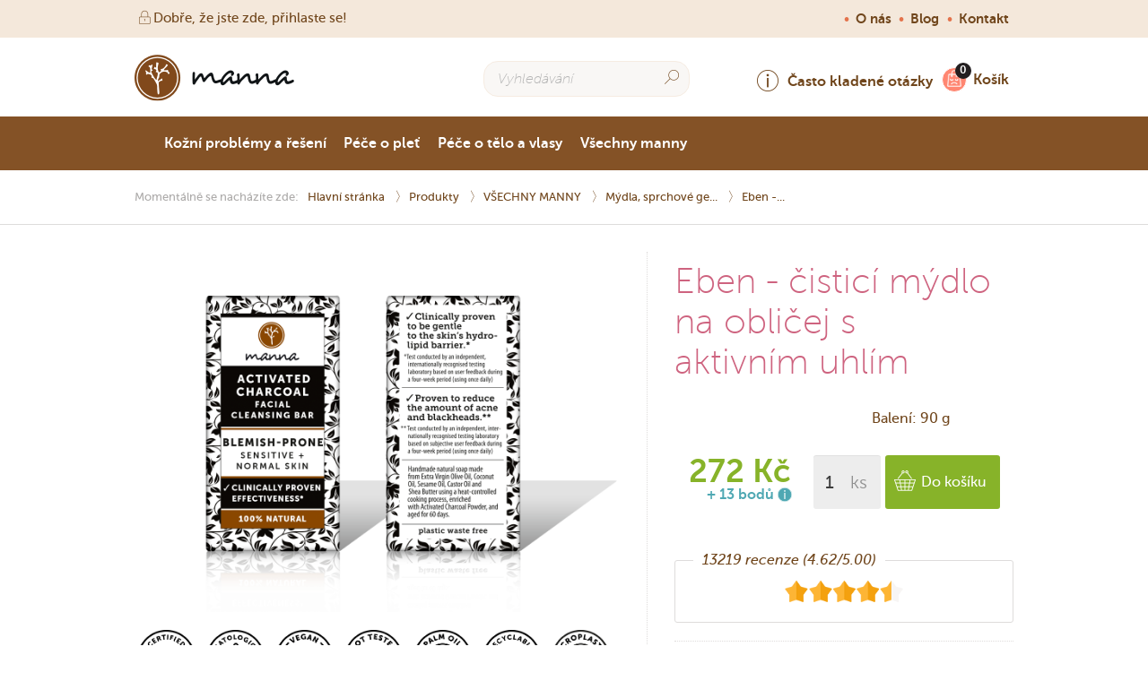

--- FILE ---
content_type: text/html; charset=UTF-8
request_url: https://mannamydlo.cz/produkty/vsechny-manny/mydla-tekuta-mydla-sprchove-gely/eben-cistici-mydlo-na-oblicej-s-aktivnim-uhlim
body_size: 80063
content:
<!DOCTYPE html>
<!--[if lt IE 9]>
<html class="no-js ie lt-ie10 lt-ie9" lang="hu"><![endif]-->
<!--[if IE 9]>
<html class="no-js ie ie-9 lt-ie10" lang="hu"><![endif]-->
<!--[if IE 10]>
<html class="no-js ie ie-10" lang="hu"><![endif]-->
<!--[if gt IE 10]><!-->
<html class="no-js" lang="cz" xmlns:og="http://opengraphprotocol.org/schema/"
xml:lang="cz" dir="ltr" xmlns:fb="http://ogp.me/ns/fb#"><!--<![endif]-->
<head prefix="og: http://ogp.me/ns# fb: http://ogp.me/ns/fb# product: http://ogp.me/ns/product#">
<meta charset="utf-8">
<meta name="viewport" content="width=device-width,initial-scale=1,minimum-scale=1,maximum-scale=1,user-scalable=no"/>
<script>
var _globalShopCode = "cz" || "hu";
</script>
<title>
Eben - čistící mýdlo na obličej s aktivním uhlím - Manna. Pociťte ten rozdíl na pokožce!
</title>
<link rel="apple-touch-icon" href="https://mannamydlo.cz/img/apple-touch-icon/apple-touch-icon.png">
<link rel="apple-touch-icon" sizes="76x76" href="https://mannamydlo.cz/img/apple-touch-icon/apple-touch-icon-76x76.png">
<link rel="apple-touch-icon" sizes="120x120" href="https://mannamydlo.cz/img/apple-touch-icon/apple-touch-icon-120x120.png">
<link rel="apple-touch-icon" sizes="152x152" href="https://mannamydlo.cz/img/apple-touch-icon/apple-touch-icon-152x152.png">
<meta name="format-detection" content="telephone=no">
<meta name="google-site-verification" content="pyK3d7BUgsDYcGbgzwhy8MgqmKxgrb14JyqfV7dHkes">
<link rel="canonical" href="https://mannamydlo.cz/produkty/vsechny-manny/mydla-tekuta-mydla-sprchove-gely/eben-cistici-mydlo-na-oblicej-s-aktivnim-uhlim"/>
<script>window.dataLayer = window.dataLayer ||[];
if (typeof gtag == 'undefined') {
function gtag(){dataLayer.push(arguments);}
}
gtag('consent','default',{
'ad_storage':'denied',
'analytics_storage':'denied',
'personalization_storage':'denied',
'ad_personalization':'denied',
'ad_user_data':'denied',
});
gtag('set', 'ads_data_redaction', true);
console.log('Consent mode set');</script>
<meta name="apple-mobile-web-app-capable" content="yes">
<link rel="alternate" type="application/rss+xml" title="Manna. Pociťte ten rozdíl na pokožce! RSS"
href="https://mannamydlo.cz/rss.xml"/>
<link rel="shortcut icon" type="image/ico" href="https://mannamydlo.cz/img/favicon.png">
<style media="all" type="text/css">@-webkit-keyframes animate-ellipse-button{33%{font-size:1.5625rem}66%{font-size:2rem}to{font-size:1.875rem}}@keyframes animate-ellipse-button{33%{font-size:1.5625rem}66%{font-size:2rem}to{font-size:1.875rem}}@-webkit-keyframes animate-button{33%{font-size:1.25rem}66%{font-size:1.75rem}to{font-size:1.5rem}}@keyframes animate-button{33%{font-size:1.25rem}66%{font-size:1.75rem}to{font-size:1.5rem}}@-webkit-keyframes fadeOut{0%{opacity:1}to{opacity:0}}@keyframes fadeOut{0%{opacity:1}to{opacity:0}}@-webkit-keyframes hh{0%,to{transform:rotate(0);-webkit-transform:rotate(0)}50%{transform:rotate(7deg);-webkit-transform:rotate(7deg)}}@keyframes hh{0%,to{transform:rotate(0);-webkit-transform:rotate(0)}50%{transform:rotate(7deg);-webkit-transform:rotate(7deg)}}.heading-group.highlight-group .h1>span,.heading-group.highlight-group h1>span,.highlight{padding:.625rem 0 .3125rem;background:#fff;box-shadow:.625rem 0 0 #fff,-.625rem 0 0 #fff;box-decoration-break:clone}.no-image{position:relative;color:#fff;font-size:4.375rem;line-height:8.75rem;font-family:"picto-foundry-general";text-align:center}.no-image:before{display:block;content:"\f1a4";border-radius:50%;position:absolute;top:0;right:0;bottom:0;left:0;background:#4fa7b1}.cart .cart-header .container .inner:after,.cart .cart-header .container .inner:before,.clearfix:after,.clearfix:before,.discount-profil .get-points:after,.discount-profil .get-points:before{content:" ";display:table}.cart .cart-header .container .inner:after,.clearfix:after,.discount-profil .get-points:after{clear:both}.color-pink{color:#ce637f!important}.color-blue{color:#4fa8b3!important}.color-green{color:#87b329!important}.color-red{color:#e1412e!important}.hidden{display:none!important}.visually-hidden{visibility:hidden!important}.text-right{text-align:right!important}.text-center{text-align:center!important}.text-left{text-align:left!important}@media (min-width:980px){.large-text-right{text-align:right!important}.large-text-center{text-align:center!important}.large-text-left{text-align:left!important}}@media (max-width:979px){.small-text-right{text-align:right!important}.small-text-center{text-align:center!important}.small-text-left{text-align:left!important}}.right{float:right!important}.left{float:left!important}@media (min-width:980px){.large-right{float:right!important}.large-left{float:left!important}}@media (max-width:979px){.small-right{float:right!important}.small-left{float:left!important}}.clear-right{clear:right!important}.clear-left{clear:left!important}.table{width:100%;display:table}@media (min-width:980px){.large-table{width:100%;display:table}}@media (max-width:979px){.small-table{width:100%;display:table}}.table-cell{display:table-cell;vertical-align:top}.table-cell.vertical-middle{vertical-align:middle}@media (min-width:980px){.large-table-cell{display:table-cell;vertical-align:top}.large-table-cell.large-vertical-middle{vertical-align:middle}}@media (max-width:979px){.small-table-cell{display:table-cell}.small-table-cell,.small-table-cell.small-vertical-middle{vertical-align:middle}}html{-ms-text-size-adjust:100%;-webkit-text-size-adjust:100%}body{margin:0}article,aside,details,figcaption,figure,footer,header,hgroup,main,menu,nav,section,summary{display:block}audio,canvas,progress,video{display:inline-block;vertical-align:baseline}audio:not([controls]){display:none;height:0}[hidden],template{display:none}.user-profile .personal-address .accordion.default-accordion .accordion-header i.open-state,.user-profile .personal-address .accordion.default-accordion .accordion-header>span.open-state,a{background-color:transparent}a:active,a:hover{outline:0}abbr[title]{border-bottom:1px dotted}b,strong{font-weight:700}dfn{font-style:italic}mark{background:#ff0;color:#000}small{font-size:80%}sub,sup{font-size:75%;line-height:0;position:relative;vertical-align:baseline}sup{top:-.5em}sub{bottom:-.25em}img{border:0;display:block}svg:not(:root){overflow:hidden}.about .box-list li figure,figure{margin:0;position:relative}hr{box-sizing:content-box;height:0}pre{overflow:auto}code,kbd,pre,samp{font-family:monospace,monospace;font-size:1em}button,input,optgroup,select,textarea{color:inherit;font:inherit;margin:0}button{overflow:visible}button,select{text-transform:none}button,html input[type=button],input[type=reset],input[type=submit]{-webkit-appearance:button;cursor:pointer}button[disabled],html input[disabled]{cursor:default}button::-moz-focus-inner,input::-moz-focus-inner{border:0;padding:0}input{line-height:normal}input[type=checkbox],input[type=radio]{box-sizing:border-box;padding:0}input[type=number]::-webkit-inner-spin-button,input[type=number]::-webkit-outer-spin-button{height:auto}input[type=search]{-webkit-appearance:textfield;box-sizing:content-box}input[type=search]::-webkit-search-cancel-button,input[type=search]::-webkit-search-decoration{-webkit-appearance:none}legend{border:0}textarea{overflow:auto;width:100%;padding:.3125rem .625rem;border:1px solid #e5e5e5;border-radius:0;resize:none;-webkit-appearance:none}optgroup{font-weight:700}table{border-collapse:collapse;border-spacing:0}legend,td,th{padding:0}@font-face{font-display:swap;font-family:'MuseoSans';src:url(/fonts/MuseoSans-100.eot);src:url(/fonts/MuseoSans-100.eot?#iefix) format('embedded-opentype'),url(/fonts/MuseoSans-100.woff) format('woff'),url(/fonts/MuseoSans-100.ttf) format('truetype'),url(/fonts/MuseoSans-100.svg#b757b597a858713e9a4caca0d1b452d4) format('svg');font-weight:100;font-style:normal}@font-face{font-display:swap;font-family:'MuseoSans';src:url(/fonts/MuseoSans-100Italic.eot);src:url(/fonts/MuseoSans-100Italic.eot?#iefix) format('embedded-opentype'),url(/fonts/MuseoSans-100Italic.woff) format('woff'),url(/fonts/MuseoSans-100Italic.ttf) format('truetype'),url(/fonts/MuseoSans-100Italic.svg#be271c0b5c0bcaec2d150a5c25780ac2) format('svg');font-weight:100;font-style:italic}@font-face{font-display:swap;font-family:'MuseoSans';src:url(/fonts/MuseoSans-300.eot);src:url(/fonts/MuseoSans-300.eot?#iefix) format('embedded-opentype'),url(/fonts/MuseoSans-300.woff) format('woff'),url(/fonts/MuseoSans-300.ttf) format('truetype'),url(/fonts/MuseoSans-300.svg#83308de0ca4237e6cd44fbae61d13495) format('svg');font-weight:300;font-style:normal}@font-face{font-display:swap;font-family:'MuseoSans';src:url(/fonts/MuseoSans_500.eot);src:url(/fonts/MuseoSans_500.eot?#iefix) format('embedded-opentype'),url(/fonts/MuseoSans_500.woff) format('woff'),url(/fonts/MuseoSans_500.ttf) format('truetype'),url(/fonts/MuseoSans_500.svg#def45dfa0767cb06d134930a9f004794) format('svg');font-weight:500;font-style:normal}@font-face{font-display:swap;font-family:'MuseoSans';src:url(/fonts/MuseoSans_500_Italic.eot);src:url(/fonts/MuseoSans_500_Italic.eot?#iefix) format('embedded-opentype'),url(/fonts/MuseoSans_500_Italic.woff) format('woff'),url(/fonts/MuseoSans_500_Italic.ttf) format('truetype'),url(/fonts/MuseoSans_500_Italic.svg#ef4942bf45a64e505cc9922be9ddc450) format('svg');font-weight:500;font-style:italic}@font-face{font-display:swap;font-family:'MuseoSans';src:url(/fonts/MuseoSans_700.eot);src:url(/fonts/MuseoSans_700.eot?#iefix) format('embedded-opentype'),url(/fonts/MuseoSans_700.woff) format('woff'),url(/fonts/MuseoSans_700.ttf) format('truetype'),url(/fonts/MuseoSans_700.svg#c3e57fb2aade37c692a4a2f96a39f204) format('svg');font-weight:700;font-style:normal}@font-face{font-display:swap;font-family:'MuseoSans';src:url(/fonts/MuseoSans_900.eot);src:url(/fonts/MuseoSans_900.eot?#iefix) format('embedded-opentype'),url(/fonts/MuseoSans_900.woff) format('woff'),url(/fonts/MuseoSans_900.ttf) format('truetype'),url(/fonts/MuseoSans_900.svg#99e9df93c781742fabc74f826ab8431f) format('svg');font-weight:900;font-style:normal}@font-face{font-display:swap;font-family:'MuseoSlab';src:url(/fonts/Museo_Slab_100.eot);src:url(/fonts/Museo_Slab_100.eot?#iefix) format('embedded-opentype'),url(/fonts/Museo_Slab_100.woff) format('woff'),url(/fonts/Museo_Slab_100.ttf) format('truetype'),url(/fonts/Museo_Slab_100.svg#c5cf83e9c2b0745353b3031eae370a5b) format('svg');font-weight:100;font-style:normal}@font-face{font-display:swap;font-family:'MuseoSlab';src:url(/fonts/Museo_Slab_300.eot);src:url(/fonts/Museo_Slab_300.eot?#iefix) format('embedded-opentype'),url(/fonts/Museo_Slab_300.woff) format('woff'),url(/fonts/Museo_Slab_300.ttf) format('truetype'),url(/fonts/Museo_Slab_300.svg#7b3822210222b32bda062ef31191681b) format('svg');font-weight:300;font-style:normal}@font-face{font-display:swap;font-family:'MuseoSlab';src:url(/fonts/Museo_Slab_300italic.eot);src:url(/fonts/Museo_Slab_300italic.eot?#iefix) format('embedded-opentype'),url(/fonts/Museo_Slab_300italic.woff) format('woff'),url(/fonts/Museo_Slab_300italic.ttf) format('truetype'),url(/fonts/Museo_Slab_300italic.svg#767db983204399ddb7a716b8cad2968f) format('svg');font-weight:300;font-style:italic}@font-face{font-display:swap;font-family:'MuseoSlab';src:url(/fonts/Museo_Slab_700.eot);src:url(/fonts/Museo_Slab_700.eot?#iefix) format('embedded-opentype'),url(/fonts/Museo_Slab_700.woff) format('woff'),url(/fonts/Museo_Slab_700.ttf) format('truetype'),url(/fonts/Museo_Slab_700.svg#8a3cfc6bc4fcac96c5c1b9e5e7d4b0a0) format('svg');font-weight:700;font-style:normal}@font-face{font-display:swap;font-family:'MuseoSlab';src:url(/fonts/Museo_Slab_900.eot);src:url(/fonts/Museo_Slab_900.eot?#iefix) format('embedded-opentype'),url(/fonts/Museo_Slab_900.woff) format('woff'),url(/fonts/Museo_Slab_900.ttf) format('truetype'),url(/fonts/Museo_Slab_900.svg#9f7096d3ce6d5c733eae8f58eab65d8f) format('svg');font-weight:900;font-style:normal}a,html{color:#70461c}html{font:500 16px/22px "MuseoSans";-webkit-font-smoothing:antialiased;-moz-osx-font-smoothing:grayscale}@media (max-width:979px){html{font-size:1rem;line-height:1.375rem}}section .container>p,section>p{text-align:center}@media (max-width:979px){section .container>p{padding:0 8%}}@media (min-width:980px){section .container>p{padding:0 25%}}.h1,.h2,.h3,textarea{display:block}.h1,.h2,h1,h2{margin:3.75rem 0 0;font:100 40px/50px "MuseoSans";text-align:center}@media (max-width:979px){.h1,.h2,h1,h2{font-size:2.5rem;line-height:3.125rem}}.h1+p,.h2+p,h1+p,h2+p,p+p+p,p+ul+p{margin-top:1.25rem}@media (max-width:979px){.h1+p,.h2+p,h1+p,h2+p{margin-top:1.5625rem;font-weight:300}}.h3,h3{margin:0;color:#4fa8b3;font:700 20px/35px "MuseoSlab"}@media (max-width:979px){.h3,h3{font-size:1.875rem;line-height:2.625rem}}.h4,h4{font-weight:500;font-size:.875rem}.h4,.heading-group.highlight-group .h2,.heading-group.highlight-group h2,h4,p{margin:0}.heading-group.highlight-group .h1,.heading-group.highlight-group h1{margin:0 0 0 .625rem;font-family:"MuseoSlab";text-align:left}.heading-group.highlight-group .h2,.heading-group.highlight-group h2{text-overflow:ellipsis;overflow:hidden;white-space:nowrap}.heading-group.highlight-group .h2>span,.heading-group.highlight-group h2>span{display:inline-block;padding:.3125rem .625rem .3125rem .9375rem;background:#ce637f;color:#fff;font:300 16px/23px "MuseoSans"}@media (max-width:979px){.heading-group.highlight-group .h2>span,.heading-group.highlight-group h2>span{padding:1.25rem;font-size:1.625rem}}p{font-family:"MuseoSans"}p+p,p+ul{margin-top:.9375rem}@media (max-width:979px){p{font-size:1.375rem;line-height:1.875rem}p.mobil-margin-top{margin-top:1.5625rem}}a,a[role=tab]:hover{text-decoration:none}@media (max-width:979px){a{font-weight:500;font-size:1.5rem;line-height:1;font-family:"MuseoSans"}}a:hover{text-decoration:underline}address{font-style:normal}.owl-carousel .owl-stage:after,.owl-carousel .owl-wrapper:after{content:".";display:block;clear:both;visibility:hidden;line-height:0;height:0}.owl-carousel{-ms-touch-action:pan-y}.owl-carousel .owl-wrapper{display:none;position:relative}.owl-carousel .owl-wrapper-outer{overflow:hidden;position:relative;width:100%}.owl-carousel .owl-wrapper-outer.autoHeight{transition:height 500ms ease-in-out}.btn i:hover,.owl-controls .owl-buttons div,.owl-controls .owl-page{cursor:pointer}.owl-controls{-webkit-user-select:none;-khtml-user-select:none;-moz-user-select:none;-ms-user-select:none;user-select:none;-webkit-tap-highlight-color:transparent}.owl-carousel .owl-wrapper{-webkit-backface-visibility:hidden}.owl-carousel .owl-item,.owl-carousel .owl-wrapper{-moz-backface-visibility:hidden;-ms-backface-visibility:hidden;-webkit-transform:translate3d(0,0,0);-moz-transform:translate3d(0,0,0);-ms-transform:translate3d(0,0,0)}.owl-carousel .animated{-webkit-animation-duration:1000ms;animation-duration:1000ms;-webkit-animation-fill-mode:both;animation-fill-mode:both}.owl-carousel .owl-animated-in{z-index:0}.owl-carousel .owl-animated-out{z-index:1}.owl-carousel .fadeOut{-webkit-animation-name:fadeOut;animation-name:fadeOut}.owl-height{transition:height 500ms ease-in-out}.owl-carousel{display:none;width:100%;-webkit-tap-highlight-color:transparent;position:relative;z-index:1}.owl-carousel .owl-stage{position:relative;-ms-touch-action:pan-Y}.owl-carousel .owl-stage-outer{position:relative;overflow:hidden;-webkit-transform:translate3d(0,0,0)}.owl-carousel .owl-controls .owl-dot,.owl-carousel .owl-controls .owl-nav .owl-next,.owl-carousel .owl-controls .owl-nav .owl-prev{cursor:hand;-webkit-user-select:none;-khtml-user-select:none;-moz-user-select:none;-ms-user-select:none;user-select:none}.owl-carousel.owl-loaded{display:block}.owl-carousel.owl-loading{opacity:0;display:block}.owl-carousel.owl-hidden{opacity:0}.owl-carousel .owl-refresh .owl-item{display:none}.owl-carousel .owl-item{position:relative;min-height:1px;float:left;-webkit-backface-visibility:hidden;-webkit-tap-highlight-color:transparent;-webkit-touch-callout:none;-webkit-user-select:none;-moz-user-select:none;-ms-user-select:none;user-select:none}.owl-carousel .owl-item img{display:block;width:100%;-webkit-transform-style:preserve-3d;transform-style:preserve-3d}.owl-carousel.owl-text-select-on .owl-item{-webkit-user-select:auto;-moz-user-select:auto;-ms-user-select:auto;user-select:auto}.owl-carousel .owl-grab{cursor:-webkit-grab;cursor:-o-grab;cursor:-ms-grab;cursor:grab}.owl-carousel.owl-rtl{direction:rtl}.owl-carousel.owl-rtl .owl-item{float:right}.no-js .owl-carousel{display:block}.owl-carousel .owl-item .owl-lazy{opacity:0;transition:opacity 400ms ease}.owl-carousel .owl-video-wrapper{position:relative;height:100%;background:#000}.owl-carousel .owl-video-play-icon{position:absolute;height:5rem;width:5rem;left:50%;top:50%;margin-left:-2.5rem;margin-top:-2.5rem;cursor:pointer;z-index:1;-webkit-backface-visibility:hidden;transition:scale 100ms ease}.owl-carousel .owl-video-play-icon:hover{transition:scale(1.3,1.3)}.btn.active i.inactive-state,.owl-carousel .owl-video-playing .owl-video-play-icon,.owl-carousel .owl-video-playing .owl-video-tn,select[data-dkcacheid]{display:none}.owl-carousel .owl-video-tn{opacity:0;height:100%;background-position:center center;background-repeat:no-repeat;background-size:contain;transition:opacity 400ms ease}.owl-carousel .owl-video-frame{position:relative;z-index:1}.grabbing{cursor:-webkit-grabbing;cursor:grabbing}.owl-theme.owl-promo .owl-controls{margin:0;position:absolute;right:0;bottom:1.25rem;left:0}.btn.active i.active-state,.owl-theme.owl-box-list .owl-controls .owl-page,.owl-theme.owl-promo .owl-controls .owl-page{display:inline-block}.owl-theme.owl-promo .owl-controls .owl-page span{display:inline-block;width:1rem;height:1rem;margin:0 .625rem 0 0;border-radius:0;opacity:.9;background:url(https://static.manna.global/website/img/pagination.png) no-repeat 0 0;background-size:contain}.owl-theme.owl-promo .owl-controls .owl-page.active span{width:1.375rem;height:1.625rem;margin:0 .1875rem -.1875rem 0;background:url(https://static.manna.global/website/img/pagination-active.png) no-repeat 0 0;background-size:contain}.owl-theme.owl-promo .owl-controls .owl-page:hover span{opacity:.9}.owl-theme.owl-box-list .owl-controls .owl-page span{display:inline-block;width:.9375rem;height:.9375rem;margin:0 .625rem 0 0;border-radius:50%;background:rgba(51,51,51,.1);transition:background .2s ease}.owl-theme.owl-box-list .owl-controls .owl-page.active span{background:rgba(51,51,51,.6)}.owl-theme.owl-box-list .owl-controls .owl-page:hover span{background:rgba(51,51,51,.4)}.owl-theme .owl-controls{text-align:center}.owl-theme .owl-controls .owl-buttons div{color:#fff;margin:.3125rem;padding:.1875rem .625rem;font-size:.75rem;border-radius:1.875rem;background:#869791;filter:Alpha(Opacity=50);opacity:.5}.owl-theme .owl-controls.clickable .owl-buttons div:hover{filter:Alpha(Opacity=100);opacity:1;text-decoration:none}.owl-theme .owl-controls .owl-buttons div,.owl-theme .owl-controls .owl-page{display:inline-block;zoom:1;*display:inline}.owl-theme .owl-controls .owl-page span{display:block;width:.75rem;height:.75rem;margin:.3125rem .4375rem;filter:Alpha(Opacity=50);opacity:.5;border-radius:1.25rem;background:#869791}.owl-theme .owl-controls .owl-page.active span,.owl-theme .owl-controls.clickable .owl-page:hover span{filter:Alpha(Opacity=100);opacity:1}.owl-theme .owl-controls .owl-page span.owl-numbers{height:auto;width:auto;color:#fff;padding:.125rem .625rem;font-size:.75rem;border-radius:1.875rem}.owl-item.loading{min-height:9.375rem;background:url(https://static.manna.global/website/img/campaign/draw-competition/loader-m.gif) no-repeat center center}.owl-theme .owl-controls{margin:1.875rem 0}*,.dk-select,.dk-select *,.dk-select :after,.dk-select :before,.dk-select-multi,.dk-select-multi *,.dk-select-multi :after,.dk-select-multi :before,:after,:before{box-sizing:border-box}.dk-select,.dk-select-multi{position:relative;display:inline-block;vertical-align:middle;line-height:1.5em;width:12.5rem;cursor:pointer}.dk-selected{width:100%;white-space:nowrap;overflow:hidden;position:relative;background-color:#fff;border:1px solid #ccc;border-radius:.4em;padding:0 1.5em 0 .5em;-o-text-overflow:ellipsis;text-overflow:ellipsis}.dk-selected:after,.dk-selected:before{content:'';display:block;position:absolute;right:0}.dk-selected:before{top:50%;border:solid transparent;border-width:.25em .25em 0;border-top-color:#ccc;margin:-.125em .5em 0 0}.dk-selected:after{top:0;height:100%;border-left:1px solid #ccc;margin:0 1.5em 0 0}.dk-selected-disabled{color:#bbb}.dk-select .dk-select-options{position:absolute;display:none;left:0}.dk-select-open-up .dk-select-options{border-radius:.4em .4em 0 0;margin-bottom:-1px;bottom:100%}.dk-select-open-down .dk-select-options{border-radius:0 0 .4em .4em;margin-top:-1px;top:100%}.dk-select-multi .dk-select-options{max-height:10em}.dk-select-options{width:100%;z-index:100;background-color:#fff;border:1px solid #ccc;border-radius:.4em;overflow-x:hidden;overflow-y:auto;max-height:10.5em;list-style:none;padding:.25em 0;margin:0}.dk-option-selected{background-color:#3297fd;color:#fff}.dk-select-options-highlight .dk-option-selected{background-color:transparent;color:inherit}.dk-option{padding:0 .5em}.dk-select-options .dk-option-highlight{background-color:#3297fd;color:#fff}.dk-select-options .dk-option-disabled{color:#bbb;background-color:transparent}.dk-optgroup{border:solid #ccc;border-width:1px 0;padding:.25em 0}.dk-optgroup,.dk-optgroup+.dk-option{margin-top:.25em}.dk-optgroup+.dk-optgroup{border-top-width:0;margin-top:0}.dk-optgroup:nth-child(2){padding-top:0;border-top:none;margin-top:0}.dk-optgroup:last-child{border-bottom-width:0;margin-bottom:0;padding-bottom:0}.dk-optgroup-label{padding:0 .5em .25em;font-weight:700;width:100%}.dk-optgroup-options{list-style:none;padding-left:0}.dk-optgroup-options li{padding-left:1.2em}.dk-select-open-up .dk-selected{border-top-left-radius:0;border-top-right-radius:0;border-color:#3297fd}.dk-select-open-down .dk-selected{border-bottom-left-radius:0;border-bottom-right-radius:0;border-color:#3297fd}.dk-select-open-down .dk-selected:before,.dk-select-open-up .dk-selected:before{border-width:0 .25em .25em;border-bottom-color:#3297fd}.dk-select-open-down .dk-selected:after,.dk-select-open-up .dk-selected:after{border-left-color:#3297fd}.dk-select-multi:focus .dk-select-options,.dk-select-open-down .dk-select-options,.dk-select-open-up .dk-select-options{display:block;border-color:#3297fd}.dk-select-multi:focus,.dk-select-multi:hover{outline:0}.dk-select-disabled{opacity:.6;color:#bbb;cursor:not-allowed}.dk-select-disabled .dk-selected:focus,.dk-select-disabled .dk-selected:hover{border-color:inherit}.dk-select-disabled .dk-selected:focus:before,.dk-select-disabled .dk-selected:hover:before{border-top-color:inherit}.dk-select-disabled .dk-selected:focus:after,.dk-select-disabled .dk-selected:hover:after{border-left-color:inherit}.manna-dk-theme{width:100%}.manna-dk-theme .dk-selected{padding:0 2.5rem 0 .9375rem;border:1px solid #dedcdb;box-shadow:0 1px #dedcdb;border-radius:.1875rem;font:500 16px/40px "MuseoSans";transition:color .2s ease}.manna-dk-theme .dk-selected:before{margin:-.625rem 0 0;border:0;position:absolute;top:1.625rem;right:.625rem;bottom:0;z-index:4;content:"\f10c";font:500 18px "picto-foundry-arrows"}.manna-dk-theme .dk-selected:after{width:2.5rem;margin:0;border-left:1px solid #dedcdb;z-index:4;transition:background .2s ease}.manna-dk-theme .dk-selected:focus{outline:0}.manna-dk-theme .dk-selected:hover{color:#b1804f}.manna-dk-theme .dk-selected:hover:before{z-index:5}.manna-dk-theme .dk-selected:hover:after{background:#f7f5f4}.manna-dk-theme.dk-select-open-down .dk-selected{color:#b1804f;border-radius:.1875rem .1875rem 0 0}.manna-dk-theme.dk-select-open-down .dk-select-options{margin:0;border:1px solid #dedcdb;border-top:none;border-radius:0 0 .1875rem .1875rem}.manna-dk-theme .dk-select-options{max-height:31.25rem;padding:0;z-index:15}.manna-dk-theme .dk-select-options li{padding:0 .9375rem;border-bottom:1px solid #dedcdb;font:500 16px/40px "MuseoSans";transition:background .2s ease,color .2s ease}.manna-dk-theme .dk-select-options li.dk-option-selected{background:0 0;color:#70461c}.manna-dk-theme .dk-select-options li.dk-option-highlight{background:#f7f5f4;color:#b1804f}.manna-dk-theme .dk-select-options li:last-child,.table-default table tr:last-child{border:0}.btn-icon{padding:0;border:0;background:0 0}.btn-tooltip{display:table;width:4.0625rem;height:1.875rem;padding:.1875rem 0 0;box-shadow:0 1px 0 .125rem red;box-shadow:0 1px 0 .125rem rgba(0,0,0,.1);position:absolute;top:.3125rem;left:1.5625rem;z-index:15;opacity:0;pointer-events:none;background:#70461c;color:#fff;font:700 11px "MuseoSlab";text-align:center}.btn-tooltip:before{margin-top:-.1875rem;position:absolute;top:50%;left:-.1875rem;border-top:.1875rem solid transparent;border-right:.1875rem solid #70461c;border-bottom:.1875rem solid transparent}.btn-tooltip>span,.product-badge-wrapper .badge-tooltip>span{display:table-cell;vertical-align:middle}.btn-block,.contact .contact-map iframe{display:block;width:100%}.btn{display:inline-block;height:2.5rem;padding:0 .9375rem;border:0;border-radius:.1875rem;background:0 0;color:#fff;font:500 16px/40px "MuseoSans";text-align:center;transition:all .2s ease;outline:0;cursor:pointer;-webkit-font-smoothing:inherit}.btn i:hover .btn-tooltip{left:2.1875rem;opacity:1;pointer-events:auto;transition:opacity .5s ease .2s,left .3s ease .2s}.btn i:hover .btn-tooltip:before{content:" "}@media (max-width:979px){.btn{height:4.6875rem;padding:0 3.75rem;border-radius:.3125rem;font-size:1.5rem;line-height:4.6875rem}}.btn.icon-to-right i{margin-left:.625rem;float:right}.btn.icon-to-left i{margin-right:.625rem;float:left}.btn:hover,ul.featured-blog-post-summary a:hover{text-decoration:none}.btn.brown{background:#723b01;color:#fff}.btn.brown:hover{background:#845327}.btn.transparent-dark{background:rgba(0,0,0,.4);color:#fff}.btn.transparent-dark:hover{background:rgba(0,0,0,.6)}.btn.green{background:#87b329;color:#fff}.btn.green:hover{background:#9acc2f;color:#fff;transition:color .3s ease,border-color .3s ease .3s,box-shadow .3s ease .3s}.btn.green:hover:after{-webkit-transform:scale(1);-ms-transform:scale(1);transform:scale(1);background:#9acc2f}.btn.brown-light-2{background:#c8a37c;color:#fff}.btn.brown-light-2:hover,.btn.brown-light-2:hover:after{background:#b1804f}.btn.btn-blue{background:#45679f;color:#fff}.btn.blue-light-2{background:#50aebb;color:#fff}.btn.blue-light-2:hover,.btn.brown-light-2:hover,.btn.red-2:hover{color:#fff;transition:color .3s ease,border-color .3s ease .3s,box-shadow .3s ease .3s}.btn.blue-light-2:hover:after,.btn.brown-light-2:hover:after,.btn.red-2:hover:after{-webkit-transform:scale(1);-ms-transform:scale(1);transform:scale(1)}.btn.blue-light-2:hover,.btn.blue-light-2:hover:after{background:#81cbb7}.btn.red-2{background:#e14c4f;color:#fff}.btn.red-2:hover{background:#e1412e}.btn.red-2:hover:after{background:#e1412e}.btn.blue-middle{background:#4fa8b3;color:#fff}.btn.blue-middle:hover{background:#81cbb7}.btn.facebook-blue{background:#45679f;color:#fff}.btn.facebook-blue:hover{background:#3e5d8f}.btn.red{background:#e47650}.btn.red:hover{background:#e1412e}.btn.bordered-1{border:1px solid #dedcdb;box-shadow:0 1px #dedcdb;color:#70461c}.btn.bordered-1:hover{color:#b1804f}.btn.bordered-1:active{box-shadow:none}.btn.bordered-1 i{line-height:2.5rem}@media (max-width:979px){.btn.bordered-1 i{line-height:4.6875rem}}.btn.bordered-1 .counter{color:#74a5d1}.btn.bordered-2{box-shadow:0 0 0 .125rem rgba(100,66,31,.1);background:#fff;color:#70461c}.btn.bordered-2:hover{color:#b1804f}.btn.bordered-2.active{box-shadow:0 0 0 .125rem #64421f;color:#70461c}.btn.bordered-2 i{line-height:2.5rem;font-size:1.5rem}@media (max-width:979px){.btn.bordered-2 i{line-height:4.6875rem}}.btn.bordered-2 .counter{color:#74a5d1}.btn.bordered-3{box-shadow:0 0 0 .125rem #70461c inset;background:#fff;color:#70461c}.btn.bordered-3:hover{color:#b1804f}.btn.bordered-3.active{box-shadow:0 0 0 .125rem #64421f;color:#70461c}.btn.bordered-3 i{line-height:2.5rem;font-size:1.5rem}@media (max-width:979px){.btn.bordered-3 i{line-height:4.6875rem}}.btn.bordered-3 .counter{color:#74a5d1}.btn.btn-brown{background:#f4ecd6;color:#70461c}.btn.btn-brown:hover{background:#fff}.btn.price{height:auto;margin:.625rem 0 0;position:relative;line-height:normal}@media (max-width:979px){.btn.price{margin:2.5rem 0 0;display:block}}.btn.price,.btn.price .inner{display:inline-block}@media (min-width:980px){.btn.price .inner{width:13.75rem}}.btn.price i{margin:0 0 1.25rem;position:relative;transition:background .2s ease,font-size .2s ease}@media (min-width:980px){.btn.price i{float:left}}.btn i,.btn.price .price-wrapper{display:inline-block}@media (min-width:980px){.btn.price .price-wrapper{display:inline-block;float:left}}.btn .price-hide,.btn.price .price{color:#87b329;font:500 20px "MuseoSans"}@media (max-width:979px){.btn.price .price{font-size:1.75rem}}.btn.price .price-old{display:block;color:#e1412e;font:500 16px "MuseoSans";text-decoration:line-through}@media (max-width:979px){.btn.price .price-old{font-size:1.375rem}}.btn.price .price-point{color:#ce637f;font:700 16px "MuseoSans";text-align:center;display:block}.btn .price-hide{display:none}.btn.btn-fat{height:3.75rem;line-height:3.75rem}@media (max-width:979px){.btn.btn-fat{height:4.6875rem;line-height:4.6875rem}}.btn i{font-size:1.5rem;font-weight:400}.btn i.icon-arrow-right:before{vertical-align:-40%;vertical-align:-webkit-baseline-middle}.btn i.active-state{padding:.4375rem 0 0;display:none;font-size:1.125rem}.btn.close-section{margin:2.1875rem 0 0}@media (max-width:979px){.btn.close-section{margin:0}}.btn.btn-disabled,.btn.btn-disabled:hover,.btn.btn-ellipse-disabled i,.btn.btn-ellipse-disabled:hover i{background:#ededed;color:#3c3c3c}.btn.btn-disabled,.btn.btn-ellipse-disabled{cursor:not-allowed}.btn.btn-ellipse-disabled .btn-tooltip{display:none}.manna-list-addtocart.is-animate{-webkit-animation:animate-ellipse-button ease .5s;animation:animate-ellipse-button ease .5s}.manna-list-addtocart.is-animate:hover{background:#9acc2f}.logo{display:block;width:11.125rem;height:3.5rem;text-indent:-500%}.logo.large{background:url(https://static.manna.global/website/img/logo-large.png) no-repeat 0 0;background-size:contain}.logo-paypal{width:5.125rem;height:1.25rem;display:inline-block;background:url(https://static.manna.global/website/img/payment/logo-paypal.png) no-repeat 0 0;background-size:82px 20px;background-size:5.125rem 1.25rem}@font-face{font-display:swap;font-family:"picto-foundry-general";src:url(/fonts/icon-fonts/picto-foundry-general.eot);src:url(/fonts/icon-fonts/picto-foundry-general.eot?#iefix) format("embedded-opentype"),url(/fonts/icon-fonts/picto-foundry-general.woff) format("woff"),url(/fonts/icon-fonts/picto-foundry-general.ttf) format("truetype"),url(/fonts/icon-fonts/picto-foundry-general.svg#picto-foundry-general) format("svg");font-weight:400;font-style:normal}.icon-add-symbol:before,.icon-address-book:before,.icon-alert:before,.icon-app-icon:before,.icon-battery-full:before,.icon-battery-low:before,.icon-bell-fill:before,.icon-bell:before,.icon-bin:before,.icon-bluetooth-thick:before,.icon-bluetooth:before,.icon-bookmark:before,.icon-briefcase-1:before,.icon-briefcase-2:before,.icon-browser-check:before,.icon-browser-heart:before,.icon-browser-location:before,.icon-browser-star:before,.icon-browser:before,.icon-building:before,.icon-bulleted-list:before,.icon-calendar-1:before,.icon-calendar-2:before,.icon-cancel:before,.icon-categories:before,.icon-checkmark-thick:before,.icon-checkmark:before,.icon-cigarette:before,.icon-circle-delete:before,.icon-cloud-download:before,.icon-cloud-upload:before,.icon-collage:before,.icon-comment-1:before,.icon-comment-2:before,.icon-comment-add:before,.icon-comment-fill-1:before,.icon-comment-fill-2:before,.icon-comment-heart-2:before,.icon-comment-heart-fill:before,.icon-comment-heart:before,.icon-comment-star-fill:before,.icon-comment-star:before,.icon-comment-typing:before,.icon-compose:before,.icon-computer-mouse:before,.icon-connection:before,.icon-contrast:before,.icon-copyright:before,.icon-crop-tool:before,.icon-cross-fill:before,.icon-cross:before,.icon-crossing:before,.icon-crown:before,.icon-delete-bin:before,.icon-delete-symbol:before,.icon-dial-pad:before,.icon-document-add:before,.icon-document-bar:before,.icon-document-blank-fill:before,.icon-document-blank:before,.icon-document-check:before,.icon-document-delete:before,.icon-document-heart:before,.icon-document-line:before,.icon-document-open:before,.icon-document-sub:before,.icon-documents-bar:before,.icon-documents-check:before,.icon-documents-fill:before,.icon-documents-heart:before,.icon-documents-line:before,.icon-documents:before,.icon-download-1:before,.icon-download-2:before,.icon-download-all:before,.icon-easel:before,.icon-envelope-1:before,.icon-envelope-2:before,.icon-envelope-3:before,.icon-envelope-fill-1:before,.icon-factory:before,.icon-file-box:before,.icon-filing-cabinet:before,.icon-flag-1:before,.icon-flag-2:before,.icon-floppy-disk:before,.icon-folder-add:before,.icon-folder-check:before,.icon-folder-delete:before,.icon-folder-fill:before,.icon-folder-open:before,.icon-folder-sub:before,.icon-folder:before,.icon-ghost:before,.icon-graduation:before,.icon-group:before,.icon-hammer:before,.icon-high-definition:before,.icon-hour-glass:before,.icon-identification:before,.icon-inbox-1:before,.icon-inbox-2:before,.icon-inbox-3:before,.icon-inbox-fill-1:before,.icon-inbox-fill-2:before,.icon-information:before,.icon-link:before,.icon-location-pin:before,.icon-lock-fill:before,.icon-lock:before,.icon-manager:before,.icon-minus-symbol:before,.icon-mirror:before,.icon-new-window:before,.icon-newspaper:before,.icon-note-pad:before,.icon-outbox-fill:before,.icon-outbox:before,.icon-paint-brushes:before,.icon-paint-palette:before,.icon-paper-document-image:before,.icon-paper-document:before,.icon-paper-documents-image:before,.icon-paper-documents:before,.icon-paper-stack:before,.icon-paperclip:before,.icon-path-tool:before,.icon-phone-fill:before,.icon-phone:before,.icon-plane-fill:before,.icon-plane:before,.icon-power-on:before,.icon-presentation:before,.icon-printer:before,.icon-projector-screen-bar:before,.icon-projector-screen-line:before,.icon-projector-screen:before,.icon-quotes:before,.icon-rook:before,.icon-ruler:before,.icon-save:before,.icon-scissors:before,.icon-scope:before,.icon-search-add:before,.icon-search-sub:before,.icon-search:before,.icon-server:before,.icon-settings-wheel-fill:before,.icon-settings-wheel:before,.icon-share:before,.icon-shield:before,.icon-signal:before,.icon-sliders:before,.icon-star-of-david:before,.icon-task-check:before,.icon-think-bubbles:before,.icon-tic-tac-toe:before,.icon-time-clock:before,.icon-trash-can:before,.icon-unlock-fill:before,.icon-unlock:before,.icon-upload:before,.icon-usb:before,.icon-user-1:before,.icon-user-2:before,.icon-venn-diagram:before,.icon-view-more-fill:before,.icon-view-more:before,.icon-wifi-1:before,.icon-wifi-2:before,.icon-wrench-fill:before,.icon-wrench:before{font-family:"picto-foundry-general";font-style:normal;font-weight:400;font-variant:normal;text-transform:none;line-height:1;-webkit-font-smoothing:antialiased;display:inline-block;text-decoration:inherit}.icon-add-symbol:before{content:"\f100"}.icon-address-book:before{content:"\f101"}.icon-alert:before{content:"\f102"}.icon-app-icon:before{content:"\f103"}.icon-battery-full:before{content:"\f104"}.icon-battery-low:before{content:"\f105"}.icon-bell-fill:before{content:"\f106"}.icon-bell:before{content:"\f107"}.icon-bin:before{content:"\f108"}.icon-bluetooth-thick:before{content:"\f109"}.icon-bluetooth:before{content:"\f10a"}.icon-bookmark:before{content:"\f10b"}.icon-briefcase-1:before{content:"\f10c"}.icon-briefcase-2:before{content:"\f10d"}.icon-browser-check:before{content:"\f10e"}.icon-browser-heart:before{content:"\f10f"}.icon-browser-location:before{content:"\f110"}.icon-browser-star:before{content:"\f111"}.icon-browser:before{content:"\f112"}.icon-building:before{content:"\f113"}.icon-bulleted-list:before{content:"\f114"}.icon-calendar-1:before{content:"\f115"}.icon-calendar-2:before{content:"\f116"}.icon-cancel:before{content:"\f117"}.icon-categories:before{content:"\f118"}.icon-checkmark-thick:before{content:"\f119"}.icon-checkmark:before{content:"\f11a"}.icon-cigarette:before{content:"\f11b"}.icon-circle-delete:before{content:"\f11c"}.icon-cloud-download:before{content:"\f11d"}.icon-cloud-upload:before{content:"\f11e"}.icon-collage:before{content:"\f11f"}.icon-comment-1:before{content:"\f120"}.icon-comment-2:before{content:"\f121"}.icon-comment-add:before{content:"\f122"}.icon-comment-fill-1:before{content:"\f123"}.icon-comment-fill-2:before{content:"\f124"}.icon-comment-heart-2:before{content:"\f125"}.icon-comment-heart-fill:before{content:"\f126"}.icon-comment-heart:before{content:"\f127"}.icon-comment-star-fill:before{content:"\f128"}.icon-comment-star:before{content:"\f129"}.icon-comment-typing:before{content:"\f12a"}.icon-compose:before{content:"\f12b"}.icon-computer-mouse:before{content:"\f12c"}.icon-connection:before{content:"\f12d"}.icon-contrast:before{content:"\f12e"}.icon-copyright:before{content:"\f12f"}.icon-crop-tool:before{content:"\f130"}.icon-cross-fill:before{content:"\f131"}.icon-cross:before{content:"\f132"}.icon-crossing:before{content:"\f133"}.icon-crown:before{content:"\f134"}.icon-delete-bin:before{content:"\f135"}.icon-delete-symbol:before{content:"\f136"}.icon-dial-pad:before{content:"\f137"}.icon-document-add:before{content:"\f138"}.icon-document-bar:before{content:"\f139"}.icon-document-blank-fill:before{content:"\f13a"}.icon-document-blank:before{content:"\f13b"}.icon-document-check:before{content:"\f13c"}.icon-document-delete:before{content:"\f13d"}.icon-document-heart:before{content:"\f13e"}.icon-document-line:before{content:"\f13f"}.icon-document-open:before{content:"\f140"}.icon-document-sub:before{content:"\f141"}.icon-documents-bar:before{content:"\f142"}.icon-documents-check:before{content:"\f143"}.icon-documents-fill:before{content:"\f144"}.icon-documents-heart:before{content:"\f145"}.icon-documents-line:before{content:"\f146"}.icon-documents:before{content:"\f147"}.icon-download-1:before{content:"\f148"}.icon-download-2:before{content:"\f149"}.icon-download-all:before{content:"\f14a"}.icon-easel:before{content:"\f14b"}.icon-envelope-1:before{content:"\f14c"}.icon-envelope-2:before{content:"\f14d"}.icon-envelope-3:before{content:"\f14e"}.icon-envelope-fill-1:before{content:"\f14f"}.icon-factory:before{content:"\f150"}.icon-file-box:before{content:"\f151"}.icon-filing-cabinet:before{content:"\f152"}.icon-flag-1:before{content:"\f153"}.icon-flag-2:before{content:"\f154"}.icon-floppy-disk:before{content:"\f155"}.icon-folder-add:before{content:"\f156"}.icon-folder-check:before{content:"\f157"}.icon-folder-delete:before{content:"\f158"}.icon-folder-fill:before{content:"\f159"}.icon-folder-open:before{content:"\f15a"}.icon-folder-sub:before{content:"\f15b"}.icon-folder:before{content:"\f15c"}.icon-ghost:before{content:"\f15d"}.icon-graduation:before{content:"\f15e"}.icon-group:before{content:"\f15f"}.icon-hammer:before{content:"\f160"}.icon-high-definition:before{content:"\f161"}.icon-hour-glass:before{content:"\f162"}.icon-identification:before{content:"\f163"}.icon-inbox-1:before{content:"\f164"}.icon-inbox-2:before{content:"\f165"}.icon-inbox-3:before{content:"\f166"}.icon-inbox-fill-1:before{content:"\f167"}.icon-inbox-fill-2:before{content:"\f168"}.icon-information:before{content:"\f169"}.icon-link:before{content:"\f16a"}.icon-location-pin:before{content:"\f16b"}.icon-lock-fill:before{content:"\f16c"}.icon-lock:before{content:"\f16d"}.icon-manager:before{content:"\f16e"}.icon-minus-symbol:before{content:"\f16f"}.icon-mirror:before{content:"\f170"}.icon-new-window:before{content:"\f171"}.icon-newspaper:before{content:"\f172"}.icon-note-pad:before{content:"\f173"}.icon-outbox-fill:before{content:"\f174"}.icon-outbox:before{content:"\f175"}.icon-paint-brushes:before{content:"\f176"}.icon-paint-palette:before{content:"\f177"}.icon-paper-document-image:before{content:"\f178"}.icon-paper-document:before{content:"\f179"}.icon-paper-documents-image:before{content:"\f17a"}.icon-paper-documents:before{content:"\f17b"}.icon-paper-stack:before{content:"\f17c"}.icon-paperclip:before{content:"\f17d"}.icon-path-tool:before{content:"\f17e"}.icon-phone-fill:before{content:"\f17f"}.icon-phone:before{content:"\f180"}.icon-plane-fill:before{content:"\f181"}.icon-plane:before{content:"\f182"}.icon-power-on:before{content:"\f183"}.icon-presentation:before{content:"\f184"}.icon-printer:before{content:"\f185"}.icon-projector-screen-bar:before{content:"\f186"}.icon-projector-screen-line:before{content:"\f187"}.icon-projector-screen:before{content:"\f188"}.icon-quotes:before{content:"\f189"}.icon-rook:before{content:"\f18a"}.icon-ruler:before{content:"\f18b"}.icon-save:before{content:"\f18c"}.icon-scissors:before{content:"\f18d"}.icon-scope:before{content:"\f18e"}.icon-search-add:before{content:"\f18f"}.icon-search-sub:before{content:"\f190"}.icon-search:before{content:"\f191"}.icon-server:before{content:"\f192"}.icon-settings-wheel-fill:before{content:"\f193"}.icon-settings-wheel:before{content:"\f194"}.icon-share:before{content:"\f195"}.icon-shield:before{content:"\f196"}.icon-signal:before{content:"\f197"}.icon-sliders:before{content:"\f198"}.icon-star-of-david:before{content:"\f199"}.icon-task-check:before{content:"\f19a"}.icon-think-bubbles:before{content:"\f19b"}.icon-tic-tac-toe:before{content:"\f19c"}.icon-time-clock:before{content:"\f19d"}.icon-trash-can:before{content:"\f19e"}.icon-unlock-fill:before{content:"\f19f"}.icon-unlock:before{content:"\f1a0"}.icon-upload:before{content:"\f1a1"}.icon-usb:before{content:"\f1a2"}.icon-user-1:before{content:"\f1a3"}.icon-user-2:before{content:"\f1a4"}.icon-venn-diagram:before{content:"\f1a5"}.icon-view-more-fill:before{content:"\f1a6"}.icon-view-more:before{content:"\f1a7"}.icon-wifi-1:before{content:"\f1a8"}.icon-wifi-2:before{content:"\f1a9"}.icon-wrench-fill:before{content:"\f1aa"}.icon-wrench:before{content:"\f1ab"}@font-face{font-display:swap;font-family:"picto-foundry-medical-science";src:url(/fonts/icon-fonts/picto-foundry-medical-science.eot);src:url(/fonts/icon-fonts/picto-foundry-medical-science.eot?#iefix) format("embedded-opentype"),url(/fonts/icon-fonts/picto-foundry-medical-science.woff) format("woff"),url(/fonts/icon-fonts/picto-foundry-medical-science.ttf) format("truetype"),url(/fonts/icon-fonts/picto-foundry-medical-science.svg#picto-foundry-medical-science) format("svg");font-weight:400;font-style:normal}.icon-alien:before,.icon-ambulance:before,.icon-atom-1:before,.icon-atom-2:before,.icon-bandage:before,.icon-big-bang:before,.icon-biological:before,.icon-blood-sample:before,.icon-cell:before,.icon-clipboard:before,.icon-crutches:before,.icon-dna:before,.icon-eye-dropper:before,.icon-female:before,.icon-first-aid:before,.icon-galaxy:before,.icon-handicap:before,.icon-heart-beat:before,.icon-heart-fill:before,.icon-heart-monitor:before,.icon-heart:before,.icon-hospital-bed:before,.icon-hospital:before,.icon-lab-beaker:before,.icon-magnet:before,.icon-male:before,.icon-medical-alert-fill:before,.icon-medical-alert:before,.icon-medical-symbol-fill:before,.icon-medical-symbol:before,.icon-medicine:before,.icon-microscope:before,.icon-molecule-1:before,.icon-molecule-2:before,.icon-no-smoking:before,.icon-nuclear:before,.icon-perscription:before,.icon-pill:before,.icon-planet:before,.icon-reflex-hammer:before,.icon-rocket:before,.icon-satellite-1:before,.icon-satellite-2:before,.icon-satellite-3:before,.icon-shooting-star-fill:before,.icon-shooting-star:before,.icon-skull-bones:before,.icon-space-helmet:before,.icon-space-shuttle:before,.icon-star-fill:before,.icon-star:before,.icon-stethoscope:before,.icon-syringe:before,.icon-ufo:before{font-family:"picto-foundry-medical-science";font-style:normal;font-weight:400;font-variant:normal;text-transform:none;line-height:1;-webkit-font-smoothing:antialiased;display:inline-block;text-decoration:inherit}.icon-alien:before{content:"\f100"}.icon-ambulance:before{content:"\f101"}.icon-atom-1:before{content:"\f102"}.icon-atom-2:before{content:"\f103"}.icon-bandage:before{content:"\f104"}.icon-big-bang:before{content:"\f105"}.icon-biological:before{content:"\f106"}.icon-blood-sample:before{content:"\f107"}.icon-cell:before{content:"\f108"}.icon-clipboard:before{content:"\f109"}.icon-crutches:before{content:"\f10a"}.icon-dna:before{content:"\f10b"}.icon-eye-dropper:before{content:"\f10c"}.icon-female:before{content:"\f10d"}.icon-first-aid:before{content:"\f10e"}.icon-galaxy:before{content:"\f10f"}.icon-handicap:before{content:"\f110"}.icon-heart-beat:before{content:"\f111"}.icon-heart-fill:before{content:"\f112"}.icon-heart-monitor:before{content:"\f113"}.icon-heart:before{content:"\f114"}.icon-hospital-bed:before{content:"\f115"}.icon-hospital:before{content:"\f116"}.icon-lab-beaker:before{content:"\f117"}.icon-magnet:before{content:"\f118"}.icon-male:before{content:"\f119"}.icon-medical-alert-fill:before{content:"\f11a"}.icon-medical-alert:before{content:"\f11b"}.icon-medical-symbol-fill:before{content:"\f11c"}.icon-medical-symbol:before{content:"\f11d"}.icon-medicine:before{content:"\f11e"}.icon-microscope:before{content:"\f11f"}.icon-molecule-1:before{content:"\f120"}.icon-molecule-2:before{content:"\f121"}.icon-no-smoking:before{content:"\f122"}.icon-nuclear:before{content:"\f123"}.icon-perscription:before{content:"\f124"}.icon-pill:before{content:"\f125"}.icon-planet:before{content:"\f126"}.icon-reflex-hammer:before{content:"\f127"}.icon-rocket:before{content:"\f128"}.icon-satellite-1:before{content:"\f129"}.icon-satellite-2:before{content:"\f12a"}.icon-satellite-3:before{content:"\f12b"}.icon-shooting-star-fill:before{content:"\f12c"}.icon-shooting-star:before{content:"\f12d"}.icon-skull-bones:before{content:"\f12e"}.icon-space-helmet:before{content:"\f12f"}.icon-space-shuttle:before{content:"\f130"}.icon-star-fill:before{content:"\f131"}.icon-star:before{content:"\f132"}.icon-stethoscope:before{content:"\f133"}.icon-syringe:before{content:"\f134"}.icon-ufo:before{content:"\f135"}@font-face{font-display:swap;font-family:"picto-foundry-nature";src:url(/fonts/icon-fonts/picto-foundry-nature.eot);src:url(/fonts/icon-fonts/picto-foundry-nature.eot?#iefix) format("embedded-opentype"),url(/fonts/icon-fonts/picto-foundry-nature.woff) format("woff"),url(/fonts/icon-fonts/picto-foundry-nature.ttf) format("truetype"),url(/fonts/icon-fonts/picto-foundry-nature.svg#picto-foundry-nature) format("svg");font-weight:400;font-style:normal}.icon-acorn:before,.icon-anchor:before,.icon-axe:before,.icon-back-pack:before,.icon-beach:before,.icon-binoculars:before,.icon-boat:before,.icon-butterfly:before,.icon-camp-fire:before,.icon-cantine:before,.icon-clover:before,.icon-compass-1:before,.icon-compass-2:before,.icon-dead-tree:before,.icon-earth:before,.icon-ever-greens:before,.icon-fire-fill:before,.icon-fire:before,.icon-fish-hook:before,.icon-flashlight:before,.icon-flower-1:before,.icon-flower-2:before,.icon-flower-3:before,.icon-flower-4:before,.icon-flower-5:before,.icon-flower-pot:before,.icon-kayak:before,.icon-lady-bug:before,.icon-lantern:before,.icon-leaf-1:before,.icon-leaf-2:before,.icon-leaf-3:before,.icon-leaf-4:before,.icon-life-raft:before,.icon-love-recycle:before,.icon-mountains:before,.icon-mushroom:before,.icon-north:before,.icon-picnic-table:before,.icon-pine-cone:before,.icon-pocket-knife:before,.icon-pot-plant-fill:before,.icon-pot-plant:before,.icon-sail-boat:before,.icon-ship-wheel:before,.icon-swimming:before,.icon-telescope:before,.icon-tent:before,.icon-trailer:before,.icon-tree-1:before,.icon-tree-2:before,.icon-tree-3:before,.icon-water:before,.icon-worldwide:before{font-family:"picto-foundry-nature";font-style:normal;font-weight:400;font-variant:normal;text-transform:none;line-height:1;-webkit-font-smoothing:antialiased;display:inline-block;text-decoration:inherit}.icon-acorn:before{content:"\f100"}.icon-anchor:before{content:"\f101"}.icon-axe:before{content:"\f102"}.icon-back-pack:before{content:"\f103"}.icon-beach:before{content:"\f104"}.icon-binoculars:before{content:"\f105"}.icon-boat:before{content:"\f106"}.icon-butterfly:before{content:"\f107"}.icon-camp-fire:before{content:"\f108"}.icon-cantine:before{content:"\f109"}.icon-clover:before{content:"\f10a"}.icon-compass-1:before{content:"\f10b"}.icon-compass-2:before{content:"\f10c"}.icon-dead-tree:before{content:"\f10d"}.icon-earth:before{content:"\f10e"}.icon-ever-greens:before{content:"\f10f"}.icon-fire-fill:before{content:"\f110"}.icon-fire:before{content:"\f111"}.icon-fish-hook:before{content:"\f112"}.icon-flashlight:before{content:"\f113"}.icon-flower-1:before{content:"\f114"}.icon-flower-2:before{content:"\f115"}.icon-flower-3:before{content:"\f116"}.icon-flower-4:before{content:"\f117"}.icon-flower-5:before{content:"\f118"}.icon-flower-pot:before{content:"\f119"}.icon-kayak:before{content:"\f11a"}.icon-lady-bug:before{content:"\f11b"}.icon-lantern:before{content:"\f11c"}.icon-leaf-1:before{content:"\f11d"}.icon-leaf-2:before{content:"\f11e"}.icon-leaf-3:before{content:"\f11f"}.icon-leaf-4:before{content:"\f120"}.icon-life-raft:before{content:"\f121"}.icon-love-recycle:before{content:"\f122"}.icon-mountains:before{content:"\f123"}.icon-mushroom:before{content:"\f124"}.icon-north:before{content:"\f125"}.icon-picnic-table:before{content:"\f126"}.icon-pine-cone:before{content:"\f127"}.icon-pocket-knife:before{content:"\f128"}.icon-pot-plant-fill:before{content:"\f129"}.icon-pot-plant:before{content:"\f12a"}.icon-sail-boat:before{content:"\f12b"}.icon-ship-wheel:before{content:"\f12c"}.icon-swimming:before{content:"\f12d"}.icon-telescope:before{content:"\f12e"}.icon-tent:before{content:"\f12f"}.icon-trailer:before{content:"\f130"}.icon-tree-1:before{content:"\f131"}.icon-tree-2:before{content:"\f132"}.icon-tree-3:before{content:"\f133"}.icon-water:before{content:"\f134"}.icon-worldwide:before{content:"\f135"}@font-face{font-display:swap;font-family:"picto-foundry-shopping-finance";src:url(/fonts/icon-fonts/picto-foundry-shopping-finance.eot);src:url(/fonts/icon-fonts/picto-foundry-shopping-finance.eot?#iefix) format("embedded-opentype"),url(/fonts/icon-fonts/picto-foundry-shopping-finance.woff) format("woff"),url(/fonts/icon-fonts/picto-foundry-shopping-finance.ttf) format("truetype"),url(/fonts/icon-fonts/picto-foundry-shopping-finance.svg#picto-foundry-shopping-finance) format("svg");font-weight:400;font-style:normal}.icon-add-to-cart:before,.icon-bank:before,.icon-barcode:before,.icon-calculator:before,.icon-cash-bag:before,.icon-cash-bands:before,.icon-cash-dispenser:before,.icon-cash-money:before,.icon-cash-register:before,.icon-cash-stack:before,.icon-cash:before,.icon-check:before,.icon-checkout:before,.icon-cogs:before,.icon-coins:before,.icon-credit-card-back:before,.icon-credit-card-front:before,.icon-diamond:before,.icon-dollar:before,.icon-euro:before,.icon-gift:before,.icon-graph-down-1:before,.icon-graph-down-2:before,.icon-graph-up-1:before,.icon-graph-up-2:before,.icon-money:before,.icon-open-sign:before,.icon-percent:before,.icon-pie-graph:before,.icon-pound:before,.icon-reciept-1:before,.icon-reciept-2:before,.icon-reconciled:before,.icon-safe:before,.icon-scale-1:before,.icon-scale-2:before,.icon-shippment:before,.icon-shopping-bag-add:before,.icon-shopping-bag-empty:before,.icon-shopping-bag-fill:before,.icon-shopping-bag-open:before,.icon-shopping-bag-sub:before,.icon-shopping-bag:before,.icon-shopping-basket:before,.icon-shopping-cart:before,.icon-stocks-down:before,.icon-stocks-up:before,.icon-store-front:before,.icon-tag-1:before,.icon-tag-2:before,.icon-tag-3:before,.icon-tag-fill-1:before,.icon-wallet:before,.icon-yen:before{font-family:"picto-foundry-shopping-finance";font-style:normal;font-weight:400;font-variant:normal;text-transform:none;line-height:1;-webkit-font-smoothing:antialiased;display:inline-block;text-decoration:inherit}.icon-add-to-cart:before{content:"\f100"}.icon-bank:before{content:"\f101"}.icon-barcode:before{content:"\f102"}.icon-calculator:before{content:"\f103"}.icon-cash-bag:before{content:"\f104"}.icon-cash-bands:before{content:"\f105"}.icon-cash-dispenser:before{content:"\f106"}.icon-cash-money:before{content:"\f107"}.icon-cash-register:before{content:"\f108"}.icon-cash-stack:before{content:"\f109"}.icon-cash:before{content:"\f10a"}.icon-check:before{content:"\f10b"}.icon-checkout:before{content:"\f10c"}.icon-cogs:before{content:"\f10d"}.icon-coins:before{content:"\f10e"}.icon-credit-card-back:before{content:"\f10f"}.icon-credit-card-front:before{content:"\f110"}.icon-diamond:before{content:"\f111"}.icon-dollar:before{content:"\f112"}.icon-euro:before{content:"\f113"}.icon-gift:before{content:"\f114"}.icon-graph-down-1:before{content:"\f115"}.icon-graph-down-2:before{content:"\f116"}.icon-graph-up-1:before{content:"\f117"}.icon-graph-up-2:before{content:"\f118"}.icon-money:before{content:"\f119"}.icon-open-sign:before{content:"\f11a"}.icon-percent:before{content:"\f11b"}.icon-pie-graph:before{content:"\f11c"}.icon-pound:before{content:"\f11d"}.icon-reciept-1:before{content:"\f11e"}.icon-reciept-2:before{content:"\f11f"}.icon-reconciled:before{content:"\f120"}.icon-safe:before{content:"\f121"}.icon-scale-1:before{content:"\f122"}.icon-scale-2:before{content:"\f123"}.icon-shippment:before{content:"\f124"}.icon-shopping-bag-add:before{content:"\f125"}.icon-shopping-bag-empty:before{content:"\f126"}.icon-shopping-bag-fill:before{content:"\f127"}.icon-shopping-bag-open:before{content:"\f128"}.icon-shopping-bag-sub:before{content:"\f129"}.icon-shopping-bag:before{content:"\f12a"}.icon-shopping-basket:before{content:"\f12b"}.icon-shopping-cart:before{content:"\f12c"}.icon-stocks-down:before{content:"\f12d"}.icon-stocks-up:before{content:"\f12e"}.icon-store-front:before{content:"\f12f"}.icon-tag-1:before{content:"\f130"}.icon-tag-2:before{content:"\f131"}.icon-tag-3:before{content:"\f132"}.icon-tag-fill-1:before{content:"\f133"}.icon-wallet:before{content:"\f134"}.icon-yen:before{content:"\f135"}@font-face{font-display:swap;font-family:"picto-foundry-weather";src:url(/fonts/icon-fonts/picto-foundry-weather.eot);src:url(/fonts/icon-fonts/picto-foundry-weather.eot?#iefix) format("embedded-opentype"),url(/fonts/icon-fonts/picto-foundry-weather.woff) format("woff"),url(/fonts/icon-fonts/picto-foundry-weather.ttf) format("truetype"),url(/fonts/icon-fonts/picto-foundry-weather.svg#picto-foundry-weather) format("svg");font-weight:400;font-style:normal}.icon-celsius:before,.icon-clear-night:before,.icon-clearn-night-moon:before,.icon-cloud-stars:before,.icon-cloudy-fill:before,.icon-cloudy-night:before,.icon-cloudy:before,.icon-dusk:before,.icon-eclipse:before,.icon-fahrenheit:before,.icon-haze-night:before,.icon-haze:before,.icon-heavy-fog:before,.icon-heavy-rain-fill:before,.icon-heavy-rain:before,.icon-heavy-snow:before,.icon-hurricane-fill:before,.icon-hurricane:before,.icon-ice:before,.icon-light-fog:before,.icon-light-rain:before,.icon-light-sleet:before,.icon-light-snow:before,.icon-light-storm:before,.icon-lightning-1:before,.icon-lightning-2:before,.icon-lightning-fill-1:before,.icon-lightning-fill-2:before,.icon-moon-fill:before,.icon-moon:before,.icon-multiple-clouds:before,.icon-night-day:before,.icon-partly-cloudy:before,.icon-rain-cloud-1:before,.icon-rain-cloud-2:before,.icon-rain:before,.icon-rainbow:before,.icon-sleet:before,.icon-snow-shovel:before,.icon-snow:before,.icon-storm:before,.icon-sun-down:before,.icon-sun-up:before,.icon-sun-valley:before,.icon-sunny-fill:before,.icon-sunny:before,.icon-thermometer-1:before,.icon-thermometer-2:before,.icon-tornado:before,.icon-umbrella-fill:before,.icon-umbrella:before,.icon-weather-alert:before,.icon-weather-balloon:before,.icon-weather-radar:before,.icon-wind-sock:before,.icon-wind-speed-censor:before,.icon-wind-turbine:before,.icon-windy:before{font-family:"picto-foundry-weather";font-style:normal;font-weight:400;font-variant:normal;text-transform:none;line-height:1;-webkit-font-smoothing:antialiased;display:inline-block;text-decoration:inherit}.icon-celsius:before{content:"\f100"}.icon-clear-night:before{content:"\f101"}.icon-clearn-night-moon:before{content:"\f102"}.icon-cloud-stars:before{content:"\f103"}.icon-cloudy-fill:before{content:"\f104"}.icon-cloudy-night:before{content:"\f105"}.icon-cloudy:before{content:"\f106"}.icon-dusk:before{content:"\f107"}.icon-eclipse:before{content:"\f108"}.icon-fahrenheit:before{content:"\f109"}.icon-haze-night:before{content:"\f10a"}.icon-haze:before{content:"\f10b"}.icon-heavy-fog:before{content:"\f10c"}.icon-heavy-rain-fill:before{content:"\f10d"}.icon-heavy-rain:before{content:"\f10e"}.icon-heavy-snow:before{content:"\f10f"}.icon-hurricane-fill:before{content:"\f110"}.icon-hurricane:before{content:"\f111"}.icon-ice:before{content:"\f112"}.icon-light-fog:before{content:"\f113"}.icon-light-rain:before{content:"\f114"}.icon-light-sleet:before{content:"\f115"}.icon-light-snow:before{content:"\f116"}.icon-light-storm:before{content:"\f117"}.icon-lightning-1:before{content:"\f118"}.icon-lightning-2:before{content:"\f119"}.icon-lightning-fill-1:before{content:"\f11a"}.icon-lightning-fill-2:before{content:"\f11b"}.icon-moon-fill:before{content:"\f11c"}.icon-moon:before{content:"\f11d"}.icon-multiple-clouds:before{content:"\f11e"}.icon-night-day:before{content:"\f11f"}.icon-partly-cloudy:before{content:"\f120"}.icon-rain-cloud-1:before{content:"\f121"}.icon-rain-cloud-2:before{content:"\f122"}.icon-rain:before{content:"\f123"}.icon-rainbow:before{content:"\f124"}.icon-sleet:before{content:"\f125"}.icon-snow-shovel:before{content:"\f126"}.icon-snow:before{content:"\f127"}.icon-storm:before{content:"\f128"}.icon-sun-down:before{content:"\f129"}.icon-sun-up:before{content:"\f12a"}.icon-sun-valley:before{content:"\f12b"}.icon-sunny-fill:before{content:"\f12c"}.icon-sunny:before{content:"\f12d"}.icon-thermometer-1:before{content:"\f12e"}.icon-thermometer-2:before{content:"\f12f"}.icon-tornado:before{content:"\f130"}.icon-umbrella-fill:before{content:"\f131"}.icon-umbrella:before{content:"\f132"}.icon-weather-alert:before{content:"\f133"}.icon-weather-balloon:before{content:"\f134"}.icon-weather-radar:before{content:"\f135"}.icon-wind-sock:before{content:"\f136"}.icon-wind-speed-censor:before{content:"\f137"}.icon-wind-turbine:before{content:"\f138"}.icon-windy:before{content:"\f139"}@font-face{font-display:swap;font-family:"picto-foundry-arrows";src:url(/fonts/icon-fonts/picto-foundry-arrows.eot);src:url(/fonts/icon-fonts/picto-foundry-arrows.eot?#iefix) format("embedded-opentype"),url(/fonts/icon-fonts/picto-foundry-arrows.woff) format("woff"),url(/fonts/icon-fonts/picto-foundry-arrows.ttf) format("truetype"),url(/fonts/icon-fonts/picto-foundry-arrows.svg#picto-foundry-arrows) format("svg");font-weight:400;font-style:normal}.icon-angle-1:before,.icon-angle-2:before,.icon-angle-3:before,.icon-angle-4:before,.icon-arrow-bottom-left:before,.icon-arrow-bottom-right:before,.icon-arrow-down:before,.icon-arrow-left:before,.icon-arrow-right:before,.icon-arrow-top-left:before,.icon-arrow-top-right:before,.icon-arrow-up:before,.icon-chevron-down-thick:before,.icon-chevron-down:before,.icon-chevron-left-thick:before,.icon-chevron-left:before,.icon-chevron-right-thick:before,.icon-chevron-right:before,.icon-chevron-up-thick:before,.icon-chevron-up:before,.icon-circle-chevron-down:before,.icon-circle-chevron-left:before,.icon-circle-chevron-right:before,.icon-circle-chevron-up:before,.icon-collapse:before,.icon-diagonal-1:before,.icon-diagonal-2:before,.icon-expand:before,.icon-horizontal-orbit:before,.icon-horizontal-switch:before,.icon-loop:before,.icon-refresh-1:before,.icon-refresh-2:before,.icon-refresh-3:before,.icon-refresh-4:before,.icon-refresh-5:before,.icon-refresh-6:before,.icon-refresh-7:before,.icon-refresh-8:before,.icon-refresh-9:before,.icon-refresh-heart-fill:before,.icon-refresh-heart:before,.icon-refresh-location-fill:before,.icon-refresh-location:before,.icon-refresh-music:before,.icon-refresh-star-fill:before,.icon-refresh-star:before,.icon-refresh-wifi:before,.icon-reply-all-fill:before,.icon-reply-all:before,.icon-reply-fill:before,.icon-reply:before,.icon-right-left:before,.icon-turn-back-down:before,.icon-turn-back-left:before,.icon-turn-back-right:before,.icon-turn-back-up:before,.icon-up-down:before,.icon-vertical-orbit:before,.icon-vertical-switch:before{font-family:"picto-foundry-arrows";font-style:normal;font-weight:400;font-variant:normal;text-transform:none;line-height:1;-webkit-font-smoothing:antialiased;display:inline-block;text-decoration:inherit}.icon-angle-1:before{content:"\f100"}.icon-angle-2:before{content:"\f101"}.icon-angle-3:before{content:"\f102"}.icon-angle-4:before{content:"\f103"}.icon-arrow-bottom-left:before{content:"\f104"}.icon-arrow-bottom-right:before{content:"\f105"}.icon-arrow-down:before{content:"\f106"}.icon-arrow-left:before{content:"\f107"}.icon-arrow-right:before{content:"\f108"}.icon-arrow-top-left:before{content:"\f109"}.icon-arrow-top-right:before{content:"\f10a"}.icon-arrow-up:before{content:"\f10b"}.icon-chevron-down-thick:before{content:"\f10c"}.icon-chevron-down:before{content:"\f10d"}.icon-chevron-left-thick:before{content:"\f10e"}.icon-chevron-left:before{content:"\f10f"}.icon-chevron-right-thick:before{content:"\f110"}.icon-chevron-right:before{content:"\f111"}.icon-chevron-up-thick:before{content:"\f112"}.icon-chevron-up:before{content:"\f113"}.icon-circle-chevron-down:before{content:"\f114"}.icon-circle-chevron-left:before{content:"\f115"}.icon-circle-chevron-right:before{content:"\f116"}.icon-circle-chevron-up:before{content:"\f117"}.icon-collapse:before{content:"\f118"}.icon-diagonal-1:before{content:"\f119"}.icon-diagonal-2:before{content:"\f11a"}.icon-expand:before{content:"\f11b"}.icon-horizontal-orbit:before{content:"\f11c"}.icon-horizontal-switch:before{content:"\f11d"}.icon-loop:before{content:"\f11e"}.icon-refresh-1:before{content:"\f11f"}.icon-refresh-2:before{content:"\f120"}.icon-refresh-3:before{content:"\f121"}.icon-refresh-4:before{content:"\f122"}.icon-refresh-5:before{content:"\f123"}.icon-refresh-6:before{content:"\f124"}.icon-refresh-7:before{content:"\f125"}.icon-refresh-8:before{content:"\f126"}.icon-refresh-9:before{content:"\f127"}.icon-refresh-heart-fill:before{content:"\f128"}.icon-refresh-heart:before{content:"\f129"}.icon-refresh-location-fill:before{content:"\f12a"}.icon-refresh-location:before{content:"\f12b"}.icon-refresh-music:before{content:"\f12c"}.icon-refresh-star-fill:before{content:"\f12d"}.icon-refresh-star:before{content:"\f12e"}.icon-refresh-wifi:before{content:"\f12f"}.icon-reply-all-fill:before{content:"\f130"}.icon-reply-all:before{content:"\f131"}.icon-reply-fill:before{content:"\f132"}.icon-reply:before{content:"\f133"}.icon-right-left:before{content:"\f134"}.icon-turn-back-down:before{content:"\f135"}.icon-turn-back-left:before{content:"\f136"}.icon-turn-back-right:before{content:"\f137"}.icon-turn-back-up:before{content:"\f138"}.icon-up-down:before{content:"\f139"}.icon-vertical-orbit:before{content:"\f13a"}.icon-vertical-switch:before{content:"\f13b"}@font-face{font-display:swap;font-family:"pf-vehicle-navigation";src:url(/fonts/icon-fonts/picto-foundry-vehicle-navigation.eot);src:url(/fonts/icon-fonts/picto-foundry-vehicle-navigation.eot?#iefix) format("embedded-opentype"),url(/fonts/icon-fonts/picto-foundry-vehicle-navigation.woff) format("woff"),url(/fonts/icon-fonts/picto-foundry-vehicle-navigation.ttf) format("truetype"),url(/fonts/icon-fonts/picto-foundry-vehicle-navigation.svg#picto-foundry-vehicle-navigation) format("svg");font-weight:400;font-style:normal}.icon-axles:before,.icon-bolt:before,.icon-brakes:before,.icon-bus:before,.icon-car-battery:before,.icon-car-jack:before,.icon-car-key:before,.icon-car-temp:before,.icon-car:before,.icon-do-not-enter:before,.icon-dropped-pin:before,.icon-engine-block:before,.icon-engine-cylinder:before,.icon-fan:before,.icon-filter:before,.icon-fork-lift:before,.icon-four-wheeler:before,.icon-gas-pump:before,.icon-gear-shift:before,.icon-hazard:before,.icon-headlight:before,.icon-left-right:before,.icon-location-1:before,.icon-location-2:before,.icon-location-3:before,.icon-location-fill-1:before,.icon-location-fill-2:before,.icon-location-fill-3:before,.icon-map-location-1:before,.icon-map-location-2:before,.icon-map-location-fill-1:before,.icon-map-location-fill-2:before,.icon-motor-bike:before,.icon-motor-oil:before,.icon-no-parking:before,.icon-oil-drip-1:before,.icon-oil-drip-2:before,.icon-parking:before,.icon-race-helmet:before,.icon-road-sign:before,.icon-road:before,.icon-speedometer:before,.icon-steering-wheel:before,.icon-stop-sign:before,.icon-tank-empty:before,.icon-tank-full:before,.icon-tire-tread:before,.icon-tire-wrench:before,.icon-tire:before,.icon-traction-control:before,.icon-traffic-cone:before,.icon-traffic-light:before,.icon-truck:before,.icon-turn-left:before,.icon-turn-right:before,.icon-windshield-wiper:before{font-family:"pf-vehicle-navigation";font-style:normal;font-weight:400;font-variant:normal;text-transform:none;line-height:1;-webkit-font-smoothing:antialiased;display:inline-block;text-decoration:inherit}.icon-axles:before{content:"\f100"}.icon-bolt:before{content:"\f101"}.icon-brakes:before{content:"\f102"}.icon-bus:before{content:"\f103"}.icon-car-battery:before{content:"\f104"}.icon-car-jack:before{content:"\f105"}.icon-car-key:before{content:"\f106"}.icon-car-temp:before{content:"\f107"}.icon-car:before{content:"\f108"}.icon-do-not-enter:before{content:"\f109"}.icon-dropped-pin:before{content:"\f10a"}.icon-engine-block:before{content:"\f10b"}.icon-engine-cylinder:before{content:"\f10c"}.icon-fan:before{content:"\f10d"}.icon-filter:before{content:"\f10e"}.icon-fork-lift:before{content:"\f10f"}.icon-four-wheeler:before{content:"\f110"}.icon-gas-pump:before{content:"\f111"}.icon-gear-shift:before{content:"\f112"}.icon-hazard:before{content:"\f113"}.icon-headlight:before{content:"\f114"}.icon-left-right:before{content:"\f115"}.icon-location-1:before{content:"\f116"}.icon-location-2:before{content:"\f117"}.icon-location-3:before{content:"\f118"}.icon-location-fill-1:before{content:"\f119"}.icon-location-fill-2:before{content:"\f11a"}.icon-location-fill-3:before{content:"\f11b"}.icon-map-location-1:before{content:"\f11c"}.icon-map-location-2:before{content:"\f11d"}.icon-map-location-fill-1:before{content:"\f11e"}.icon-map-location-fill-2:before{content:"\f11f"}.icon-motor-bike:before{content:"\f120"}.icon-motor-oil:before{content:"\f121"}.icon-no-parking:before{content:"\f122"}.icon-oil-drip-1:before{content:"\f123"}.icon-oil-drip-2:before{content:"\f124"}.icon-parking:before{content:"\f125"}.icon-race-helmet:before{content:"\f126"}.icon-road-sign:before{content:"\f127"}.icon-road:before{content:"\f128"}.icon-speedometer:before{content:"\f129"}.icon-steering-wheel:before{content:"\f12a"}.icon-stop-sign:before{content:"\f12b"}.icon-tank-empty:before{content:"\f12c"}.icon-tank-full:before{content:"\f12d"}.icon-tire-tread:before{content:"\f12e"}.icon-tire-wrench:before{content:"\f12f"}.icon-tire:before{content:"\f130"}.icon-traction-control:before{content:"\f131"}.icon-traffic-cone:before{content:"\f132"}.icon-traffic-light:before{content:"\f133"}.icon-truck:before{content:"\f134"}.icon-turn-left:before{content:"\f135"}.icon-turn-right:before{content:"\f136"}.icon-windshield-wiper:before{content:"\f137"}@font-face{font-display:swap;font-family:"picto-foundry-food";src:url(/fonts/icon-fonts/picto-foundry-food.eot);src:url(/fonts/icon-fonts/picto-foundry-food.eot?#iefix) format("embedded-opentype"),url(/fonts/icon-fonts/picto-foundry-food.woff) format("woff"),url(/fonts/icon-fonts/picto-foundry-food.ttf) format("truetype"),url(/fonts/icon-fonts/picto-foundry-food.svg#picto-foundry-food) format("svg");font-weight:400;font-style:normal}.icon-apple:before,.icon-bacon:before,.icon-beer:before,.icon-bread:before,.icon-cake:before,.icon-candy-sucker:before,.icon-candy:before,.icon-cheese:before,.icon-chef-hat:before,.icon-cherries:before,.icon-chicken-leg:before,.icon-chop-sticks:before,.icon-coffee-mug-fill:before,.icon-coffee-mug-heart:before,.icon-coffee-mug:before,.icon-cooked-eggs:before,.icon-cookie:before,.icon-cooking-pan:before,.icon-covered-platter:before,.icon-cracked-egg:before,.icon-cup-of-tea:before,.icon-cupcake:before,.icon-drink:before,.icon-fork-knife:before,.icon-fountain-drink:before,.icon-grapes:before,.icon-grill:before,.icon-hamburger:before,.icon-hard-liquor:before,.icon-hotdog:before,.icon-icecream-cone:before,.icon-kabobs:before,.icon-latte:before,.icon-lollypop:before,.icon-martini:before,.icon-orange:before,.icon-oven:before,.icon-pie:before,.icon-pizza:before,.icon-soda-can:before,.icon-soup:before,.icon-steak:before,.icon-strawberry:before,.icon-sushi:before,.icon-tomato:before,.icon-turkey-dinner:before,.icon-watermelon:before,.icon-wheat:before,.icon-wine-bottle:before,.icon-wine-glass-1:before,.icon-wine-glass-2:before{font-family:"picto-foundry-food";font-style:normal;font-weight:400;font-variant:normal;text-transform:none;line-height:1;-webkit-font-smoothing:antialiased;display:inline-block;text-decoration:inherit}.icon-apple:before{content:"\f100"}.icon-bacon:before{content:"\f101"}.icon-beer:before{content:"\f102"}.icon-bread:before{content:"\f103"}.icon-cake:before{content:"\f104"}.icon-candy-sucker:before{content:"\f105"}.icon-candy:before{content:"\f106"}.icon-cheese:before{content:"\f107"}.icon-chef-hat:before{content:"\f108"}.icon-cherries:before{content:"\f109"}.icon-chicken-leg:before{content:"\f10a"}.icon-chop-sticks:before{content:"\f10b"}.icon-coffee-mug-fill:before{content:"\f10c"}.icon-coffee-mug-heart:before{content:"\f10d"}.icon-coffee-mug:before{content:"\f10e"}.icon-cooked-eggs:before{content:"\f10f"}.icon-cookie:before{content:"\f110"}.icon-cooking-pan:before{content:"\f111"}.icon-covered-platter:before{content:"\f112"}.icon-cracked-egg:before{content:"\f113"}.icon-cup-of-tea:before{content:"\f114"}.icon-cupcake:before{content:"\f115"}.icon-drink:before{content:"\f116"}.icon-fork-knife:before{content:"\f117"}.icon-fountain-drink:before{content:"\f118"}.icon-grapes:before{content:"\f119"}.icon-grill:before{content:"\f11a"}.icon-hamburger:before{content:"\f11b"}.icon-hard-liquor:before{content:"\f11c"}.icon-hotdog:before{content:"\f11d"}.icon-icecream-cone:before{content:"\f11e"}.icon-kabobs:before{content:"\f11f"}.icon-latte:before{content:"\f120"}.icon-lollypop:before{content:"\f121"}.icon-martini:before{content:"\f122"}.icon-orange:before{content:"\f123"}.icon-oven:before{content:"\f124"}.icon-pie:before{content:"\f125"}.icon-pizza:before{content:"\f126"}.icon-soda-can:before{content:"\f127"}.icon-soup:before{content:"\f128"}.icon-steak:before{content:"\f129"}.icon-strawberry:before{content:"\f12a"}.icon-sushi:before{content:"\f12b"}.icon-tomato:before{content:"\f12c"}.icon-turkey-dinner:before{content:"\f12d"}.icon-watermelon:before{content:"\f12e"}.icon-wheat:before{content:"\f12f"}.icon-wine-bottle:before{content:"\f130"}.icon-wine-glass-1:before{content:"\f131"}.icon-wine-glass-2:before{content:"\f132"}@font-face{font-display:swap;font-family:"picto-foundry-household";src:url(/fonts/icon-fonts/picto-foundry-household.eot);src:url(/fonts/icon-fonts/picto-foundry-household.eot?#iefix) format("embedded-opentype"),url(/fonts/icon-fonts/picto-foundry-household.woff) format("woff"),url(/fonts/icon-fonts/picto-foundry-household.ttf) format("truetype"),url(/fonts/icon-fonts/picto-foundry-household.svg#picto-foundry-household) format("svg");font-weight:400;font-style:normal}.icon-alarm-clock:before,.icon-baby-monitor:before,.icon-bar-stool:before,.icon-bed:before,.icon-book-shelf:before,.icon-broom:before,.icon-cabinet:before,.icon-chair-1:before,.icon-chair-2:before,.icon-crib:before,.icon-dish-washer:before,.icon-door-key:before,.icon-door:before,.icon-fence:before,.icon-garbage-can:before,.icon-garden-rake:before,.icon-garden-spade:before,.icon-gate:before,.icon-globe:before,.icon-home-1:before,.icon-home-2:before,.icon-home-fill-1:before,.icon-hung-picture:before,.icon-lamp-1:before,.icon-lamp-2:before,.icon-lamp-3:before,.icon-light-bulb:before,.icon-light-fixture:before,.icon-light-switch:before,.icon-microwave:before,.icon-pain-can:before,.icon-paint-brush:before,.icon-paint-roller:before,.icon-plug-fill:before,.icon-plug:before,.icon-plunger:before,.icon-recycle:before,.icon-refrigerator-1:before,.icon-refrigerator-2:before,.icon-shovel:before,.icon-soap-bottle:before,.icon-sofa-chair:before,.icon-stove-top:before,.icon-stove-vent:before,.icon-swing:before,.icon-table-1:before,.icon-table-2:before,.icon-thermostat:before,.icon-toilet:before,.icon-washer-dryer:before,.icon-window-1:before,.icon-window-2:before,.icon-window-3:before{font-family:"picto-foundry-household";font-style:normal;font-weight:400;font-variant:normal;text-transform:none;line-height:1;-webkit-font-smoothing:antialiased;display:inline-block;text-decoration:inherit}.icon-alarm-clock:before{content:"\f100"}.icon-baby-monitor:before{content:"\f101"}.icon-bar-stool:before{content:"\f102"}.icon-bed:before{content:"\f103"}.icon-book-shelf:before{content:"\f104"}.icon-broom:before{content:"\f105"}.icon-cabinet:before{content:"\f106"}.icon-chair-1:before{content:"\f107"}.icon-chair-2:before{content:"\f108"}.icon-crib:before{content:"\f109"}.icon-dish-washer:before{content:"\f10a"}.icon-door-key:before{content:"\f10b"}.icon-door:before{content:"\f10c"}.icon-fence:before{content:"\f10d"}.icon-garbage-can:before{content:"\f10e"}.icon-garden-rake:before{content:"\f10f"}.icon-garden-spade:before{content:"\f110"}.icon-gate:before{content:"\f111"}.icon-globe:before{content:"\f112"}.icon-home-1:before{content:"\f113"}.icon-home-2:before{content:"\f114"}.icon-home-fill-1:before{content:"\f115"}.icon-hung-picture:before{content:"\f116"}.icon-lamp-1:before{content:"\f117"}.icon-lamp-2:before{content:"\f118"}.icon-lamp-3:before{content:"\f119"}.icon-light-bulb:before{content:"\f11a"}.icon-light-fixture:before{content:"\f11b"}.icon-light-switch:before{content:"\f11c"}.icon-microwave:before{content:"\f11d"}.icon-pain-can:before{content:"\f11e"}.icon-paint-brush:before{content:"\f11f"}.icon-paint-roller:before{content:"\f120"}.icon-plug-fill:before{content:"\f121"}.icon-plug:before{content:"\f122"}.icon-plunger:before{content:"\f123"}.icon-recycle:before{content:"\f124"}.icon-refrigerator-1:before{content:"\f125"}.icon-refrigerator-2:before{content:"\f126"}.icon-shovel:before{content:"\f127"}.icon-soap-bottle:before{content:"\f128"}.icon-sofa-chair:before{content:"\f129"}.icon-stove-top:before{content:"\f12a"}.icon-stove-vent:before{content:"\f12b"}.icon-swing:before{content:"\f12c"}.icon-table-1:before{content:"\f12d"}.icon-table-2:before{content:"\f12e"}.icon-thermostat:before{content:"\f12f"}.icon-toilet:before{content:"\f130"}.icon-washer-dryer:before{content:"\f131"}.icon-window-1:before{content:"\f132"}.icon-window-2:before{content:"\f133"}.icon-window-3:before{content:"\f134"}@font-face{font-display:swap;font-family:"picto-foundry-multimedia";src:url(/fonts/icon-fonts/picto-foundry-multimedia.eot);src:url(/fonts/icon-fonts/picto-foundry-multimedia.eot?#iefix) format("embedded-opentype"),url(/fonts/icon-fonts/picto-foundry-multimedia.woff) format("woff"),url(/fonts/icon-fonts/picto-foundry-multimedia.ttf) format("truetype"),url(/fonts/icon-fonts/picto-foundry-multimedia.svg#picto-foundry-multimedia) format("svg");font-weight:400;font-style:normal}.icon-albums:before,.icon-bass-cleff:before,.icon-beat-machine:before,.icon-clapper-board:before,.icon-compact-disc:before,.icon-desktop-heart:before,.icon-desktop-location:before,.icon-desktop-play:before,.icon-desktop-star:before,.icon-desktop:before,.icon-download-photo:before,.icon-drum:before,.icon-eye-cry:before,.icon-fast-forward-fill:before,.icon-fast-forward:before,.icon-film-roll:before,.icon-film-strip:before,.icon-flip-camera-fill:before,.icon-flip-camera:before,.icon-game-controller:before,.icon-guitar:before,.icon-headphones:before,.icon-headset:before,.icon-industry:before,.icon-laptop:before,.icon-media:before,.icon-microphone:before,.icon-midi-fill:before,.icon-midi:before,.icon-mixer:before,.icon-movie-camera-fill:before,.icon-movie-camera:before,.icon-music-cloud:before,.icon-music-heart:before,.icon-music-list:before,.icon-music-note-1:before,.icon-music-note-2:before,.icon-music-note-fill-1:before,.icon-music-note-fill-2:before,.icon-music-player:before,.icon-music-star:before,.icon-pause-fill:before,.icon-pause:before,.icon-photo-camera-fill:before,.icon-photo-camera:before,.icon-piano-keys:before,.icon-picture:before,.icon-play-fill:before,.icon-play:before,.icon-radio:before,.icon-record-player:before,.icon-rewind-fill:before,.icon-rewind:before,.icon-skip-back-fill:before,.icon-skip-back:before,.icon-skip-forward-fill:before,.icon-skip-forward:before,.icon-small-camara:before,.icon-smart-phone:before,.icon-speaker:before,.icon-stop-fill:before,.icon-stop:before,.icon-tablet:before,.icon-tape:before,.icon-ticket:before,.icon-treble-cleff:before,.icon-tv-heart:before,.icon-tv-location:before,.icon-tv-play:before,.icon-tv-star:before,.icon-tv:before,.icon-upload-photo:before,.icon-vinyl-record:before,.icon-visual-eye-fill:before,.icon-visual-eye:before,.icon-volume-1:before,.icon-volume-2:before,.icon-volume-3:before,.icon-volume-4:before,.icon-volume-levels:before,.icon-volume-off:before{font-family:"picto-foundry-multimedia";font-style:normal;font-weight:400;font-variant:normal;text-transform:none;line-height:1;-webkit-font-smoothing:antialiased;display:inline-block;text-decoration:inherit}.icon-albums:before{content:"\f100"}.icon-bass-cleff:before{content:"\f101"}.icon-beat-machine:before{content:"\f102"}.icon-clapper-board:before{content:"\f103"}.icon-compact-disc:before{content:"\f104"}.icon-desktop-heart:before{content:"\f105"}.icon-desktop-location:before{content:"\f106"}.icon-desktop-play:before{content:"\f107"}.icon-desktop-star:before{content:"\f108"}.icon-desktop:before{content:"\f109"}.icon-download-photo:before{content:"\f10a"}.icon-drum:before{content:"\f10b"}.icon-eye-cry:before{content:"\f10c"}.icon-fast-forward-fill:before{content:"\f10d"}.icon-fast-forward:before{content:"\f10e"}.icon-film-roll:before{content:"\f10f"}.icon-film-strip:before{content:"\f110"}.icon-flip-camera-fill:before{content:"\f111"}.icon-flip-camera:before{content:"\f112"}.icon-game-controller:before{content:"\f113"}.icon-guitar:before{content:"\f114"}.icon-headphones:before{content:"\f115"}.icon-headset:before{content:"\f116"}.icon-industry:before{content:"\f117"}.icon-laptop:before{content:"\f118"}.icon-media:before{content:"\f119"}.icon-microphone:before{content:"\f11a"}.icon-midi-fill:before{content:"\f11b"}.icon-midi:before{content:"\f11c"}.icon-mixer:before{content:"\f11d"}.icon-movie-camera-fill:before{content:"\f11e"}.icon-movie-camera:before{content:"\f11f"}.icon-music-cloud:before{content:"\f120"}.icon-music-heart:before{content:"\f121"}.icon-music-list:before{content:"\f122"}.icon-music-note-1:before{content:"\f123"}.icon-music-note-2:before{content:"\f124"}.icon-music-note-fill-1:before{content:"\f125"}.icon-music-note-fill-2:before{content:"\f126"}.icon-music-player:before{content:"\f127"}.icon-music-star:before{content:"\f128"}.icon-pause-fill:before{content:"\f129"}.icon-pause:before{content:"\f12a"}.icon-photo-camera-fill:before{content:"\f12b"}.icon-photo-camera:before{content:"\f12c"}.icon-piano-keys:before{content:"\f12d"}.icon-picture:before{content:"\f12e"}.icon-play-fill:before{content:"\f12f"}.icon-play:before{content:"\f130"}.icon-radio:before{content:"\f131"}.icon-record-player:before{content:"\f132"}.icon-rewind-fill:before{content:"\f133"}.icon-rewind:before{content:"\f134"}.icon-skip-back-fill:before{content:"\f135"}.icon-skip-back:before{content:"\f136"}.icon-skip-forward-fill:before{content:"\f137"}.icon-skip-forward:before{content:"\f138"}.icon-small-camara:before{content:"\f139"}.icon-smart-phone:before{content:"\f13a"}.icon-speaker:before{content:"\f13b"}.icon-stop-fill:before{content:"\f13c"}.icon-stop:before{content:"\f13d"}.icon-tablet:before{content:"\f13e"}.icon-tape:before{content:"\f13f"}.icon-ticket:before{content:"\f140"}.icon-treble-cleff:before{content:"\f141"}.icon-tv-heart:before{content:"\f142"}.icon-tv-location:before{content:"\f143"}.icon-tv-play:before{content:"\f144"}.icon-tv-star:before{content:"\f145"}.icon-tv:before{content:"\f146"}.icon-upload-photo:before{content:"\f147"}.icon-vinyl-record:before{content:"\f148"}.icon-visual-eye-fill:before{content:"\f149"}.icon-visual-eye:before{content:"\f14a"}.icon-volume-1:before{content:"\f14b"}.icon-volume-2:before{content:"\f14c"}.icon-volume-3:before{content:"\f14d"}.icon-volume-4:before{content:"\f14e"}.icon-volume-levels:before{content:"\f14f"}.icon-volume-off:before{content:"\f150"}@font-face{font-display:swap;font-family:"picto-foundry-emotions";src:url(/fonts/icon-fonts/picto-foundry-emotions.eot);src:url(/fonts/icon-fonts/picto-foundry-emotions.eot?#iefix) format("embedded-opentype"),url(/fonts/icon-fonts/picto-foundry-emotions.woff) format("woff"),url(/fonts/icon-fonts/picto-foundry-emotions.ttf) format("truetype"),url(/fonts/icon-fonts/picto-foundry-emotions.svg#picto-foundry-emotions) format("svg");font-weight:400;font-style:normal}[data-icon]:before{font-family:"picto-foundry-emotions";content:attr(data-icon);speak:none;font-weight:400;font-variant:normal;text-transform:none;line-height:1;-webkit-font-smoothing:antialiased;-moz-osx-font-smoothing:grayscale}.icon-angel:before,.icon-angry-sick:before,.icon-angry:before,.icon-bitter:before,.icon-concerned:before,.icon-cool:before,.icon-crushing:before,.icon-cyclopse:before,.icon-dead:before,.icon-depressed:before,.icon-devil:before,.icon-disappointed-1:before,.icon-disappointed-2:before,.icon-excited-smirk:before,.icon-excited:before,.icon-expletive:before,.icon-feeling-loved:before,.icon-geeky:before,.icon-greedy:before,.icon-grumpy:before,.icon-happy-content:before,.icon-happy-wink:before,.icon-happy:before,.icon-hard-laugh:before,.icon-in-love:before,.icon-joyful:before,.icon-laughing:before,.icon-looking-shocked:before,.icon-looking-smirk:before,.icon-looking-talking:before,.icon-loving:before,.icon-no-snitching:before,.icon-not-excited:before,.icon-question:before,.icon-quiet-laugh:before,.icon-quiet:before,.icon-sad:before,.icon-sick:before,.icon-silly:before,.icon-sneaky-wink:before,.icon-sneaky:before,.icon-speechless:before,.icon-surprised:before,.icon-thumbs-down-fill:before,.icon-thumbs-down:before,.icon-thumbs-up-fill:before,.icon-thumbs-up:before,.icon-tired:before,.icon-whistle-blower:before,.icon-yawning:before,.icon-yelling-disbelief:before,.icon-yelling:before{font-family:"picto-foundry-emotions";font-style:normal;font-weight:400;font-variant:normal;text-transform:none;line-height:1;-webkit-font-smoothing:antialiased;display:inline-block;text-decoration:inherit}.icon-angel:before{content:"\f100"}.icon-angry-sick:before{content:"\f101"}.icon-angry:before{content:"\f102"}.icon-bitter:before{content:"\f103"}.icon-concerned:before{content:"\f104"}.icon-cool:before{content:"\f105"}.icon-crushing:before{content:"\f106"}.icon-cyclopse:before{content:"\f107"}.icon-dead:before{content:"\f108"}.icon-depressed:before{content:"\f109"}.icon-devil:before{content:"\f10a"}.icon-disappointed-1:before{content:"\f10b"}.icon-disappointed-2:before{content:"\f10c"}.icon-excited-smirk:before{content:"\f10d"}.icon-excited:before{content:"\f10e"}.icon-expletive:before{content:"\f10f"}.icon-feeling-loved:before{content:"\f110"}.icon-geeky:before{content:"\f111"}.icon-greedy:before{content:"\f112"}.icon-grumpy:before{content:"\f113"}.icon-happy-content:before{content:"\f114"}.icon-happy-wink:before{content:"\f115"}.icon-happy:before{content:"\f116"}.icon-hard-laugh:before{content:"\f117"}.icon-in-love:before{content:"\f118"}.icon-joyful:before{content:"\f119"}.icon-laughing:before{content:"\f11a"}.icon-looking-shocked:before{content:"\f11b"}.icon-looking-smirk:before{content:"\f11c"}.icon-looking-talking:before{content:"\f11d"}.icon-loving:before{content:"\f11e"}.icon-no-snitching:before{content:"\f11f"}.icon-not-excited:before{content:"\f120"}.icon-question:before{content:"\f121"}.icon-quiet-laugh:before{content:"\f122"}.icon-quiet:before{content:"\f123"}.icon-sad:before{content:"\f124"}.icon-sick:before{content:"\f125"}.icon-silly:before{content:"\f126"}.icon-sneaky-wink:before{content:"\f127"}.icon-sneaky:before{content:"\f128"}.icon-speechless:before{content:"\f129"}.icon-surprised:before{content:"\f12a"}.icon-thumbs-down-fill:before{content:"\f12b"}.icon-thumbs-down:before{content:"\f12c"}.icon-thumbs-up-fill:before{content:"\f12d"}.icon-thumbs-up:before{content:"\f12e"}.icon-tired:before{content:"\f12f"}.icon-whistle-blower:before{content:"\f130"}.icon-yawning:before{content:"\f131"}.icon-yelling-disbelief:before{content:"\f132"}.icon-yelling:before{content:"\f133"}.icon-delete-symbol{cursor:pointer;transition:all .2s ease}.icon-delete-symbol:hover{color:rgba(0,0,0,.4)}.icon{display:inline-block}.icon.fb{width:1.75rem;height:3.125rem;background:url(https://static.manna.global/website/img/icon-fb.png) no-repeat 0 0;background-size:contain}@media (max-width:979px){.icon.fb{width:2.625rem;height:4.6875rem;background:url(https://static.manna.global/website/img/mobile/icon-fb-mobile.png) no-repeat 0 0;background-size:contain}}.icon.twitter{width:3.75rem;height:3.0625rem;background:url(https://static.manna.global/website/img/icon-twitter.png) no-repeat 0 0;background-size:contain}@media (max-width:979px){.icon.twitter{width:5.5625rem;height:4.5625rem;background:url(https://static.manna.global/website/img/mobile/icon-twitter-mobile.png) no-repeat 0 0;background-size:contain}}.icon.pinterest{width:3.3125rem;height:4.125rem;background:url(https://static.manna.global/website/img/icon-pinterest.png) no-repeat 0 0;background-size:contain}@media (max-width:979px){.icon.pinterest{width:4.9375rem;height:6.25rem;background:url(https://static.manna.global/website/img/mobile/icon-pinterest-mobile.png) no-repeat 0 0;background-size:contain}}.icon.instagram{width:3.4375rem;height:3.4375rem;background:url(https://static.manna.global/website/img/icon-instagram.png) no-repeat 0 0;background-size:contain}@media (max-width:979px){.icon.instagram{width:5.1875rem;height:5.1875rem;background:url(https://static.manna.global/website/img/mobile/icon-instagram-mobile.png) no-repeat 0 0;background-size:contain}}.icon.menu-mobile{width:2.625rem;height:1.375rem;background:url(https://static.manna.global/website/img/mobile/icon-menu-mobile.png) no-repeat 0 0;background-size:contain}.icon.logo-mobile{width:13.3125rem;height:4.1875rem;background:url(https://static.manna.global/website/img/mobile/logo-mobile.png) no-repeat 0 0;background-size:contain}i.ellipse-green-fill{display:inline-block;width:3.125rem;height:3.125rem;border-radius:50%;background:#87b329;color:#fff;font-size:1.875rem}i.ellipse-green-fill:before{padding:.5rem 0 0;vertical-align:middle}@media (max-width:979px){i.ellipse-green-fill{width:3.75rem;height:3.75rem;font-size:2.125rem;line-height:3.75rem}i.ellipse-green-fill:before{padding:0 0 .125rem}}i.ellipse-green-fill-small{display:inline-block;width:.9375rem;height:.9375rem;border:1px solid #fff;box-shadow:0 0 0 .125rem #87b329;font-size:.5rem;border-radius:50%;background:#87b329;color:#fff;position:absolute;margin-top:-.4375rem;margin-left:-.4375rem}i.ellipse-green-fill-small:before{margin-top:-.5rem;margin-left:.1875rem;vertical-align:middle}@media (max-width:979px){i.ellipse-green-fill-small{width:1.5625rem;height:1.5625rem;font-size:.75rem}i.ellipse-green-fill-small:before{margin-top:.375rem;margin-left:.25rem;vertical-align:middle}}i.ellipse-red-fill-small{display:inline-block;width:.9375rem;height:.9375rem;border:1px solid #fff;box-shadow:0 0 0 .125rem #e1412e;font-size:.3125rem;border-radius:50%;background:#e1412e;color:#fff;position:absolute;margin-top:-.4375rem;margin-left:-.4375rem}i.ellipse-red-fill-small:before{margin-top:-.625rem;margin-left:.1875rem;vertical-align:middle}i.ellipse-red-fill-small:hover,ul.round-image-list h2{color:#fff}@media (max-width:979px){i.ellipse-red-fill-small{width:1.5625rem;height:1.5625rem;font-size:.75rem}i.ellipse-red-fill-small:before{margin-top:.375rem;margin-left:.25rem;vertical-align:middle}}i.ellipse-pink-fill{display:inline-block;width:8.4375rem;height:8.4375rem;padding-top:.3125rem;border-radius:50%;background:#ce637f;color:#fff;font-size:3.9375rem;text-align:center}i.ellipse-blue-fill-2:before,i.ellipse-brown-fill-2:before,i.ellipse-pink-fill:before,i.ellipse-red-fill-2:before{padding:2.1875rem 0 0}i.ellipse-brown-fill-2{padding-top:.8125rem;background:#c8a37c}i.ellipse-blue-fill-2,i.ellipse-brown-fill-2,i.ellipse-red-fill-2{display:inline-block;width:8.4375rem;height:8.4375rem;border-radius:50%;color:#fff;font-size:3.9375rem;text-align:center}i.ellipse-blue-fill-2{padding-top:.3125rem;background:#50aebb}i.ellipse-red-fill-2{padding-top:1px;background:#e14c4f}i.ellipse-small{width:3.125rem;height:3.125rem;padding:0;font-size:1.875rem;line-height:3.125rem}i.ellipse-small:before,ul{padding:0}i.ellipse-blue-fill{width:8.4375rem;height:8.4375rem;padding-top:.3125rem;background:#4fa8b3;color:#fff;font-size:3.9375rem}i.ellipse-blue-fill:before,i.ellipse-border-only:before{padding:2.1875rem 0 0}i.ellipse-blue-fill,i.ellipse-border-only,i.ellipse-pink-fill-small{display:inline-block;border-radius:50%;text-align:center}i.ellipse-border-only{background:0 0;border:.125rem solid #87b329;width:8.4375rem;height:8.4375rem;padding-top:.3125rem;color:#87b329;font-size:3.9375rem}i.ellipse-pink-fill-small{width:3.125rem;height:3.125rem;padding-top:.625rem;background:#ce637f;color:#fff;font-size:1.5625rem}i.ellipse-pink-fill-small:before{padding:.3125rem 0 0}i.ellipse-green,i.ellipse-white{display:inline-block;width:8.4375rem;height:8.4375rem;border-radius:50%;box-shadow:0 0 0 .125rem #87b329 inset;color:#87b329;font-size:4.375rem;text-align:center;vertical-align:middle}i.ellipse-green:before,i.ellipse-pink-fill-2.medium:before,i.ellipse-white.medium:before{padding:2.1875rem 0 0}i.ellipse-white{box-shadow:0 0 0 .125rem #fff inset;color:#fff}@media (max-width:979px){i.ellipse-white{width:6.875rem;height:6.875rem;line-height:6.875rem;font-size:2.5rem}}@media (min-width:980px){i.ellipse-white:before{padding:1.875rem 0 0}}i.ellipse-pink-fill-2.medium,i.ellipse-white.medium{width:6.875rem;height:6.875rem;font-size:2.5rem}i.ellipse-pink-fill-2{display:inline-block;width:8.4375rem;height:8.4375rem;border-radius:50%;background-color:#ce637f;color:#fff;font-size:4.375rem;text-align:center;vertical-align:middle}@media (max-width:979px){i.ellipse-pink-fill-2{width:6.875rem;height:6.875rem;line-height:6.875rem;font-size:2.5rem}}@media (min-width:980px){i.ellipse-pink-fill-2:before{padding:1.875rem 0 0}}i.ellipse-blue-fill-medium{display:inline-block;width:4.0625rem;height:4.0625rem;border-radius:50%;background:#4fa8b3;color:#fff;text-align:center;vertical-align:middle;font-size:2.3125rem;line-height:4.0625rem}@media (max-width:979px){i.ellipse-blue-fill-medium{width:6.25rem;height:6.25rem;font-size:3.375rem;line-height:6.25rem}}i.ellipse-pink-fill-medium{width:4.0625rem;height:4.0625rem;background:#ce637f;font-size:2.3125rem;line-height:4.0625rem}i.ellipse-blue-fill-login,i.ellipse-brown-fill,i.ellipse-pink-fill-medium{display:inline-block;border-radius:50%;color:#fff;text-align:center;vertical-align:middle}i.ellipse-blue-fill-login{background:#4fa8b3;width:3.4375rem;height:3.4375rem;font-size:1.875rem;line-height:3.4375rem}i.ellipse-brown-fill{width:4.0625rem;height:4.0625rem;background:#845327;font-size:2.3125rem;line-height:4.0625rem}@media (max-width:979px){i.ellipse-brown-fill{width:6.25rem;height:6.25rem;font-size:3.375rem;line-height:6.25rem}}i.ellipse-blue{display:inline-block;width:4.0625rem;height:4.0625rem;border-radius:50%;color:#4fa8b3;text-align:center;vertical-align:middle;font-size:2.3125rem;line-height:4.0625rem}@media (max-width:979px){i.ellipse-blue{width:6.25rem;height:6.25rem;font-size:3.375rem;line-height:6.25rem}}i.ellipse-white-middle{display:inline-block;width:5rem;height:5rem;border-radius:50%;box-shadow:0 0 0 .125rem #fff inset;color:#fff;font-size:2.3125rem;text-align:center;vertical-align:middle;line-height:5rem}@media (max-width:979px){i.ellipse-white-middle{width:4.375rem;height:4.375rem;line-height:4.375rem}}i.ellipse-white-middle2{display:inline-block;width:3.75rem;height:3.75rem;border-radius:50%;box-shadow:0 0 0 .125rem #fff inset;color:#fff;font-size:2.0625rem;text-align:center;vertical-align:middle;line-height:3.75rem}@media (max-width:979px){i.ellipse-white-middle2{width:4.375rem;height:4.375rem;line-height:4.375rem}}i.ellipse-white-small{display:inline-block;width:2.8125rem;height:2.8125rem;border-radius:50%;box-shadow:0 0 0 1px #dedcdb inset;color:#87b329;text-align:center;vertical-align:middle;line-height:2.8125rem}@media (max-width:979px){i.ellipse-white-small{width:4.375rem;height:4.375rem;line-height:4.375rem}}i.ellipse-white-small-alert{display:inline-block;width:1.875rem;height:1.875rem;border-radius:50%;color:#e14c4f;background-color:#fff;text-align:center;vertical-align:middle;line-height:1.875rem;font-size:1.0625rem}@media (max-width:979px){i.ellipse-white-small-alert{width:4.375rem;height:4.375rem;line-height:4.375rem}}i.size-30{font-size:1.875rem}@media (max-width:979px){i.size-30{font-size:3rem}}i.size-35{font-size:2.1875rem}@media (max-width:979px){i.size-35{font-size:3rem}}.link.slab{display:inline-block;margin:.9375rem 0 0;color:#81cbb7;font:700 13px "MuseoSlab";vertical-align:bottom}.link.slab i:before{vertical-align:sub}.generic-content a,.link.slab-2{color:#5191c7}.link i{margin-right:.3125rem}.container+ul{margin-top:2.5rem}ul{margin:0;list-style:none}ul[class*=list-col-]:after{display:table;content:" ";clear:both}@media (min-width:980px){ul.list-large-col-1>li{width:100%;float:left}ul.list-large-col-2>li{width:50%;float:left}ul.list-large-col-3>li{width:33.33333%;float:left}ul.list-large-col-4>li{width:25%;float:left}ul.list-large-col-5>li{width:20%;float:left}ul.list-large-col-6>li{width:16.66667%;float:left}}@media (max-width:979px){ul.list-small-col-1>li{width:100%;float:left}ul.list-small-col-2>li{width:50%;float:left}ul.list-small-col-3>li{width:33.33333%;float:left}ul.list-small-col-4>li{width:25%;float:left}ul.list-small-col-5>li{width:20%;float:left}ul.list-small-col-6>li{width:16.66667%;float:left}}ul.contact-list{padding:3.4375rem 0;border-top:1px solid #dedcdb}@media (max-width:979px){ul.contact-list{margin:0 -1.5625rem;padding:5.3125rem 1.5625rem;background:#fff}}ul.contact-list li,ul.list-style-icon li{list-style:none}@media (max-width:979px){ul.contact-list li+li{margin-top:4.0625rem}ul.contact-list .manna-media-body,ul.contact-list .manna-media-left,ul.contact-list .manna-media-right{vertical-align:middle}}@media (min-width:980px){ul.contact-list dl{margin:.9375rem 0 0}}ul.time-list .manna-media-left{padding-right:1.5625rem}ul.list-default,ul.list-disc{list-style:disc inside}ul.list-style-icon li[class*=icon-],ul.list-style-icon li[class^=icon-]{padding:0 0 0 1.5625rem;position:relative}@media (max-width:979px){ul.list-style-icon li[class*=icon-],ul.list-style-icon li[class^=icon-]{padding:0 0 0 2.8125rem}}ul.list-style-icon li[class*=icon-]:before,ul.list-style-icon li[class^=icon-]:before{position:absolute;top:0;left:0;color:#dcb186;font-size:1rem;vertical-align:middle}@media (max-width:979px){ul.list-style-icon li[class*=icon-]:before,ul.list-style-icon li[class^=icon-]:before{font-size:1.875rem}}ul.list-style-icon li[class*=icon-envelope]:before,ul.list-style-icon li[class^=icon-envelope]:before{padding-top:.25rem}ul.friends-list{text-align:center}ul.friends-list>li{list-style:none;display:inline-block}ul.friends-list>li img,ul.round-image-list img{border-radius:50%}@media (max-width:979px){ul.friends-list>li img{width:4.375rem;height:4.375rem}}ul.ellipse-number-list{margin:2.5rem 0 1.875rem}@media (min-width:980px){ul.ellipse-number-list{margin:1.25rem 0 2.8125rem}}ul.ellipse-number-list li{margin:1.25rem 0 0;font-weight:700;font-size:1.375rem;line-height:1.875rem;list-style:none}ul.ellipse-number-list li:first-child{margin:0}@media (min-width:980px){ul.ellipse-number-list li .table-cell{vertical-align:middle}}ul.ellipse-number-list li .list-order{display:inline-block;width:4.375rem;height:4.375rem;margin-right:1.875rem;border-radius:50%;border:1px solid #4fa8b3;color:#4fa8b3;font-size:1.125rem;line-height:4.375rem;text-align:center}@media (min-width:980px){ul.ellipse-number-list li .list-order{width:3.4375rem;height:3.4375rem;font-size:.875rem;line-height:3.4375rem;border-width:.125rem}}ul.ellipse-number-list li p{font:500 16px/22px "MuseoSans"}@media (max-width:979px){ul.ellipse-number-list li p{font-size:1.375rem;line-height:1.875rem}}ul.round-feature{width:20rem;height:20rem;margin:5.3125rem auto 9.375rem;border-radius:50%;border:1px solid #dedcdb;position:relative;background:url(https://static.manna.global/website/img/product-img/product-img-round-feature_255x170.jpg) no-repeat center;background-size:255px 170px;background-size:15.9375rem 10.625rem}ul.round-feature .round-feature-row{position:absolute;top:50%;right:0;left:0;-webkit-transform:translateY(-50%);-ms-transform:translateY(-50%);transform:translateY(-50%)}ul.round-feature .round-feature-row:first-child{top:-.3125rem;-webkit-transform:none;-ms-transform:none;transform:none}ul.round-feature .round-feature-row:first-child p{-webkit-transform:translateY(-100%);-ms-transform:translateY(-100%);transform:translateY(-100%)}ul.round-feature .round-feature-row:last-child{top:auto;bottom:-.3125rem;-webkit-transform:none;-ms-transform:none;transform:none}ul.round-feature .round-feature-row:last-child p{-webkit-transform:translateY(50%);-ms-transform:translateY(50%);transform:translateY(50%)}.icon-badge-holder,ul.round-feature .round-feature-elem{position:relative}ul.round-feature .ellipse-indent-left.bottom,ul.round-feature .ellipse-indent-left.top{margin-left:3.125rem}ul.round-feature .ellipse-indent-left.middle{margin-left:-1.5625rem}ul.round-feature .ellipse-indent-left p{margin-right:3.125rem;right:100%}ul.round-feature .ellipse-indent-right.bottom,ul.round-feature .ellipse-indent-right.top{margin-right:3.125rem}ul.round-feature .ellipse-indent-right.middle{margin-right:-1.5625rem}ul.round-feature .ellipse-indent-right p{margin-left:3.125rem;left:100%}ul.round-feature .feature-num{display:inline-block;width:3.4375rem;height:3.4375rem;border-radius:50%;border:.125rem solid #4fa8b3;box-shadow:0 0 0 .625rem #fff;background:#fff;color:#4fa8b3;font:700 14px/55px "MuseoSans";text-align:center}ul.round-feature p{width:14.375rem;position:absolute;top:50%;-webkit-transform:translateY(-50%);-ms-transform:translateY(-50%);transform:translateY(-50%);font:700 13px/22px "MuseoSans";text-align:center}ul.round-image-list.img-bordered img{box-shadow:0 0 0 .125rem #e1e1e1}ul.round-image-list li{padding:0 .9375rem;list-style:none}@media (max-width:979px){ul.round-image-list li{margin:3.75rem 0 0}}ul.round-image-list li:last-child figure:after{content:none}@media (min-width:980px){ul.round-image-list li>p{margin-left:8.125rem}}ul.round-image-list figure{margin:0 0 2.5rem}ul.round-image-list figure:after{position:absolute;top:50%;right:0;-webkit-transform:translate(125%,-50%);-ms-transform:translate(125%,-50%);transform:translate(125%,-50%);color:#fff;font:100 30px/1 "MuseoSans"}@media (max-width:979px){ul.round-image-list figure:after{top:auto;right:50%;bottom:-3.125rem;font-size:2.5rem;-webkit-transform:translateX(50%);-ms-transform:translateX(50%);transform:translateX(50%)}}.product .friends-list li img,ul.round-image-list figure img{margin:0 auto}ul.round-image-list figcaption{font:700 13px/18px "MuseoSans";text-align:center}@media (max-width:979px){ul.round-image-list figcaption{padding-left:2.1875rem;font-size:1.375rem;line-height:1.875rem;text-align:left}}ul.round-image-list figcaption a{color:#4fa8b3;font-weight:700}ul.round-image-list.vertical-list li{padding:0}ul.round-image-list.vertical-list li+li{margin:2.1875rem 0 0}ul.round-image-list.vertical-list .table-cell{vertical-align:middle}ul.round-image-list.vertical-list figcaption{font:500 16px/22px "MuseoSans";text-align:left}@media (min-width:980px){ul.round-image-list.vertical-list figcaption{padding-left:2.5rem}}@media (max-width:979px){ul.round-image-list.vertical-list figcaption{font-size:1.375rem;line-height:1.875rem}}ul.round-image-list.separated figure:after{content:"+"}ul.round-image-list.product-crossed figure:before{content:" ";width:1px;height:9.0625rem;margin:0 auto;position:absolute;top:50%;right:0;left:0;-webkit-transform:translateY(-50%)rotate(45deg);-ms-transform:translateY(-50%)rotate(45deg);transform:translateY(-50%)rotate(45deg);background:#e1412e}@media (max-width:979px){ul.round-image-list.product-crossed figure:before{height:16.875rem}}ul .more-friends{display:inline-block;width:3.4375rem;height:3.4375rem;line-height:3.4375rem;border-radius:50%;background:#dedcdb;color:#fff;font-weight:700}@media (max-width:979px){ul .more-friends{width:4.375rem;height:4.375rem;line-height:4.375rem}ul.featured-blog-post-summary{padding:0 1.5625rem}}ul.featured-blog-post-summary li{position:relative;list-style:none}@media (max-width:979px){ul.featured-blog-post-summary li{margin-top:4.0625rem}}ul.featured-blog-post-summary li:first-child{margin-top:0}@media (min-width:980px){ul.featured-blog-post-summary li.large-featured h2{font-size:2.5rem}}ul.featured-blog-post-summary li.large-featured .highlight{padding-bottom:.625rem}ul.featured-blog-post-summary li img{width:100%}@media (min-width:980px){ul.featured-blog-post-summary h2{margin-left:1.5625rem;position:absolute;bottom:1.875rem;font-size:1.625rem;line-height:1.5}}@media (max-width:979px){ul.featured-blog-post-summary h2{margin:-1.875rem 0 1.25rem 1.875rem}ul.featured-blog-post-summary .btn{display:inline-block;margin:2.5rem 0 0 1.25rem}}.icon-badge-holder .badge{position:absolute;top:.3125rem;left:-.625rem}.icon-badge-holder.badge-to-top .badge{top:.3125rem}.icon-badge-holder.badge-to-bottom .badge{bottom:.5rem}.badge{display:block;width:1.25rem;height:1.25rem;padding:.1875rem 0 0;border-radius:50%;font:700 13px "MuseoSans";text-align:center}.badge.green{background:#87b329;color:#fff}.badge-prize{display:inline-block;width:9.875rem;height:9.8125rem;background:url(https://static.manna.global/website/img/about/magyar-termek-nagydij.png) no-repeat 0 0;background-size:158px 157px;background-size:9.875rem 9.8125rem}.product-badge-wrapper{position:absolute;right:0;left:0}.product-badge-wrapper.addtocart-badge{position:static}.product-badge-wrapper.top{top:0}.product-badge-wrapper.bottom{bottom:0}.product-badge-wrapper.middle{margin-top:-1.5625rem;top:50%}.product-badge-wrapper.bottom.to-right,.product-badge-wrapper.middle.to-right,.product-badge-wrapper.top.to-right{text-align:right}.paypal-choose-card ul,.product-badge-wrapper.bottom.to-center,.product-badge-wrapper.middle.to-center,.product-badge-wrapper.top.to-center{text-align:center}.product-badge-wrapper.bottom.to-left,.product-badge-wrapper.middle.to-left,.product-badge-wrapper.top.to-left,footer.main-footer section p{text-align:left}.product-badge-wrapper .product-badge{display:inline-block;width:3.125rem;height:3.125rem;margin-left:2.1875rem;border-radius:50%;border:.125rem solid transparent;box-shadow:0 0 0 .1875rem #fff;position:relative;background:#fff;line-height:3.125rem;text-align:center}.product-badge-wrapper .product-badge:first-child{margin-left:0}.product-badge-wrapper .product-badge:before{position:relative;z-index:10}.product-badge-wrapper .product-badge:after{content:" ";border-radius:50%;position:absolute;top:0;right:0;bottom:0;left:0;z-index:5;background:0 0;-webkit-transform:scale(0);-ms-transform:scale(0);transform:scale(0);transition:-webkit-transform .5s ease;transition:transform .5s ease}.product-badge-wrapper .product-badge.icon-cash-bag{font-size:2.1875rem}.product-badge-wrapper .product-badge.icon-cash-bag:before{top:-1px}.product-badge-wrapper .product-badge.icon-light-bulb{font-size:1.875rem}.product-badge-wrapper .product-badge.icon-light-bulb:before{top:-.125rem}.product-badge-wrapper .product-badge.icon-alarm-clock{font-size:1.75rem}.product-badge-wrapper .product-badge.icon-alarm-clock:before{top:0}.product-badge-wrapper .product-badge.icon-crown,.product-badge-wrapper .product-badge.icon-home-1,.product-badge-wrapper .product-badge.icon-manager,.product-badge-wrapper .product-badge.icon-oil-drip-1,.product-badge-wrapper .product-badge.icon-shopping-basket{font-size:1.875rem}.product-badge-wrapper .product-badge.icon-oil-drip-1:before{top:-.125rem}.product-badge-wrapper .product-badge.icon-crown:before{top:.125rem}.product-badge-wrapper .product-badge.icon-home-1:before{top:-.125rem}.product-badge-wrapper .product-badge.icon-manager:before,.product-badge-wrapper .product-badge.icon-shopping-basket:before{top:-1px}.product-badge-wrapper .product-badge.icon-shopping-basket:hover,label{cursor:pointer}.product-badge-wrapper .product-badge.red{border-color:#e34a4c;color:#e34a4c}.product-badge-wrapper .product-badge.red:hover{box-shadow:0 0 0 .1875rem #e34a4c}.product-badge-wrapper .product-badge.red:hover:after{-webkit-transform:scale(1);-ms-transform:scale(1);transform:scale(1);background:#e34a4c}.product-badge-wrapper .product-badge.yellow{border-color:#e2c24b;color:#e2c24b}.product-badge-wrapper .product-badge.yellow:hover{box-shadow:0 0 0 .1875rem}.product-badge-wrapper .product-badge.yellow:hover:after{-webkit-transform:scale(1);-ms-transform:scale(1);transform:scale(1);background:#e2c24b}.product-badge-wrapper .product-badge.green{border-color:transparent;color:#fff;background-color:#87b329}.product-badge-wrapper .product-badge.green:hover{box-shadow:none;border-color:transparent}.product-badge-wrapper .product-badge.green:hover:after{-webkit-transform:scale(1);-ms-transform:scale(1);transform:scale(1);background:#9acc2f}.product-badge-wrapper .product-badge.brown{border-color:#c8a37c;color:#c8a37c}.product-badge-wrapper .product-badge.brown:hover{box-shadow:0 0 0 .1875rem #c8a37c}.product-badge-wrapper .product-badge.brown:hover:after{-webkit-transform:scale(1);-ms-transform:scale(1);transform:scale(1);background:#c8a37c}.product-badge-wrapper .product-badge.purple{border-color:#7f84be;color:#7f84be}.product-badge-wrapper .product-badge.purple:hover{box-shadow:0 0 0 .1875rem #7f84be}.product-badge-wrapper .product-badge.purple:hover:after{-webkit-transform:scale(1);-ms-transform:scale(1);transform:scale(1);background:#7f84be}.product-badge-wrapper .product-badge.blue{border-color:#4fa7b2;color:#4fa7b2}.product-badge-wrapper .product-badge.blue:hover{box-shadow:0 0 0 .1875rem #4fa7b2}.product-badge-wrapper .product-badge.blue:hover:after{-webkit-transform:scale(1);-ms-transform:scale(1);transform:scale(1);background:#4fa7b2}.product-badge-wrapper .product-badge.pink{border-color:#ce637f;color:#ce637f}.product-badge-wrapper .product-badge.pink:hover{box-shadow:0 0 0 .1875rem #ce637f}.product-badge-wrapper .product-badge.pink:hover:after{-webkit-transform:scale(1);-ms-transform:scale(1);transform:scale(1);background:#ce637f}.product-badge-wrapper .product-badge:hover{color:#fff;border-color:#fff;transition:color .3s ease,border-color .3s ease .3s,box-shadow .3s ease .3s}.product-badge-wrapper .product-badge:hover .badge-tooltip{left:2.1875rem;opacity:1;pointer-events:auto;transition:opacity .5s ease .2s,left .3s ease .2s}.product-badge-wrapper .product-badge:hover .badge-tooltip:before{content:" "}.product-badge-wrapper .badge-tooltip{display:table;width:4.0625rem;height:1.875rem;padding:.1875rem 0 0;box-shadow:0 1px 0 .125rem red;box-shadow:0 1px 0 .125rem rgba(0,0,0,.1);position:absolute;top:.3125rem;left:1.5625rem;z-index:15;opacity:0;pointer-events:none;background:#70461c;color:#fff;font:700 11px "MuseoSlab";text-align:center}.product-badge-wrapper .badge-tooltip:before{margin-top:-.1875rem;position:absolute;top:50%;left:-.1875rem;border-top:.1875rem solid transparent;border-right:.1875rem solid #70461c;border-bottom:.1875rem solid transparent}@media (min-width:980px){nav ul.main-menu{height:3.75rem;float:left}nav ul.main-menu>li{height:100%;float:left;position:relative}nav ul.main-menu>li.manna-search{position:static}nav ul.main-menu>li.manna-search input{width:13.75rem}nav ul.main-menu>li.manna-logo:before{content:none}nav ul.main-menu>li.manna-logo+li{margin-left:-4.6875rem;transition:margin-left .2s ease .1s}nav ul.main-menu>li.manna-logo+li:before{opacity:0;transition:opacity .2s ease}nav ul.main-menu>li:before{display:inline-block;content:" ";width:.3125rem;height:.3125rem;margin:0 .9375rem .125rem;border-radius:50%;background:#b1804f}nav ul.main-menu>li:first-child:before{content:none}nav ul.main-menu>li>a:after{content:" ";width:0;height:.125rem;position:absolute;bottom:1.125rem;left:0;background:#b1804f;transition:all .2s ease}nav ul.main-menu>li:hover>a:not(.logo-sticky):after{width:100%}nav ul.main-menu li:hover>.sub-menu{display:block}nav ul.sub-menu{position:absolute;border:1px solid #dedcdb;box-shadow:0 1px #dedcdb;background:#fff}nav ul.sub-menu a{padding:.75rem 1.875rem;line-height:2.1875rem}nav ul.sub-menu-1{display:none;margin-top:-.625rem;padding:1.25rem 0 1.875rem;left:.625rem}nav ul.sub-menu-1:before{content:"";border-right:.3125rem solid transparent;border-bottom:.3125rem solid #fff;border-left:.3125rem solid transparent;position:absolute;top:-.3125rem;z-index:5;left:1.375rem}nav ul.sub-menu-1>li{position:relative}nav ul.sub-menu-1>li>a,nav ul.sub-menu-2 a{display:block;color:#ad7c4b;white-space:nowrap}nav ul.sub-menu-1>li>a{position:relative;overflow:hidden;transition:padding .2s ease;font:700 14px/15px "MuseoSans"}nav ul.sub-menu-1>li>a:before{width:1rem;height:1px;content:" ";position:absolute;top:50%;left:-1.25rem;background:#784010;opacity:0;transition:opacity .4s ease,left .3s ease}nav ul.sub-menu-1>li:hover>a{padding-right:.3125rem;padding-left:3.4375rem;background-size:15px 7px;background-size:.9375rem .4375rem;color:#784010}nav ul.sub-menu-1>li:hover>a:before{left:1.875rem;opacity:1}nav ul.sub-menu-2{display:none;padding:.9375rem 7.5rem .9375rem 1.5625rem;top:-.9375rem;left:95%}nav ul.sub-menu-2:after,nav ul.sub-menu-2:before{border-right:.4375rem solid #dedcdb;left:-.4375rem;content:"";border-top:.4375rem solid transparent;border-bottom:.4375rem solid transparent;position:absolute;top:50%;-webkit-transform:translateY(-50%);-ms-transform:translateY(-50%);transform:translateY(-50%)}nav ul.sub-menu-2:after{border-right:.4375rem solid #fff;left:-.375rem}nav ul.sub-menu-2:after,nav ul.sub-menu-2:before{top:1.5625rem;-webkit-transform:none;-ms-transform:none;transform:none}nav ul.sub-menu-2 a{font:500 13px/15px "MuseoSans"}nav ul.sub-menu-2 a:hover{color:#784010}}@media (max-width:979px){nav ul.main-menu{display:none;position:absolute;top:6.25rem;right:0;left:0;z-index:20;box-shadow:0 .1875rem 0 .125rem rgba(0,0,0,.09)}nav ul.main-menu.show-mobil{display:block}nav ul.main-menu>li{border-bottom:1px solid #8f5e38;background:#845327}nav ul.main-menu>li:last-child{border-bottom:none}nav ul.main-menu>li.open>a{border-bottom:.1875rem solid #683f1f}nav ul.main-menu>li.open+li>a{box-shadow:0 -.1875rem #683f1f}nav ul.main-menu>li.manna-search{padding:0;border-bottom:1px solid #d3d3d3}nav ul.main-menu>li.manna-search input{padding:0 6.875rem 0 3.4375rem}@media (max-width:979px){nav ul.main-menu>li.manna-search [type=submit]{margin-top:0}}nav ul.main-menu>li.manna-user{height:4.375rem;padding-left:3.4375rem;background:#f6f6f6}nav ul.main-menu>li.manna-user .no-image{font-size:1.875rem;line-height:3.1875rem}nav ul.main-menu>li.manna-user .manna-user-name,nav ul.main-menu>li.manna-user figure{float:left}nav ul.main-menu a,nav ul.main-menu>li.manna-user .manna-user-name{color:#997a61;font-weight:700;font-size:1.75rem;line-height:4.375rem}nav ul.main-menu>li.manna-user figure{width:3.1875rem;height:3.1875rem;margin:.625rem 1.25rem 0 0}nav ul.main-menu>li.manna-user img{border-radius:50%}nav ul.main-menu>li.manna-logo,nav ul.sub-menu{display:none}nav ul.main-menu a{display:block;color:#fff;line-height:5.625rem}nav ul.main-menu li.open>.sub-menu{display:block}nav ul.sub-menu-1>li{border-bottom:1px solid #dadada;position:relative;background:#f6f6f6}nav ul.sub-menu-1>li:last-child,nav ul.sub-menu-2>li:last-child{border-bottom:none}nav ul.sub-menu-1>li.is-sub-menu>a:after{content:"\f114";position:absolute;top:50%;right:3.4375rem;z-index:20;-webkit-transform:translateY(-50%);-ms-transform:translateY(-50%);transform:translateY(-50%);color:#724522;font-weight:500;font-size:2.8125rem;font-family:"picto-foundry-arrows"}nav ul.sub-menu-1>li.open>a{border-bottom:.25rem solid #ddd}nav ul.sub-menu-1>li.open>a:after{content:"\f117"}nav ul.sub-menu-1>li a,nav ul.sub-menu-2>li a{color:#724522}nav ul.sub-menu-2>li{border-bottom:1px solid #dadada;background:#e5e5e5}nav ul a{padding:0 0 0 3.4375rem}}fieldset{padding:0;margin:0;border:0}fieldset.input-filled .legend-order,fieldset.question-answered .legend-order{background:#87b329}.legend,legend{font-weight:700}@media (max-width:979px){.legend,legend{font-size:1.5rem;line-height:normal}}.legend-order{display:inline-block;width:2.5rem;height:2.5rem;border-radius:50%;position:absolute;top:-.625rem;left:0;background:#e4734c;color:#fff;text-align:center;line-height:2.5rem;transition:background .6s ease}@media (max-width:979px){.legend-order{width:5rem;height:5rem;top:-1.875rem;line-height:5rem;font-size:1.875rem}}label{display:block;margin:0 0 .625rem;position:relative}@media (max-width:979px){label{margin:0 0 1.25rem;font-weight:700;font-size:1.75rem;line-height:1}}label .manna-checkbox,label .manna-radio{position:absolute;cursor:pointer;top:0;left:0}label input[type=checkbox],label input[type=radio]{position:absolute;top:.1875rem;left:0;cursor:pointer;display:none}@media (max-width:979px){label .manna-checkbox,label .manna-radio{top:50%;margin-top:-1.5625rem}}input .manna-input,input.manna-input,input[type=email],input[type=password],input[type=tel],input[type=text]{width:100%;height:2.5rem;padding:0 .9375rem;border:1px solid #e5e5e5;border-radius:0;line-height:2.5rem;-webkit-appearance:none}@media (max-width:979px){input .manna-input,input.manna-input,input[type=email],input[type=password],input[type=tel],input[type=text]{height:4.375rem;font-size:1.5rem;line-height:4.375rem;border-radius:.3125rem}}input::-webkit-input-placeholder,textarea::-webkit-input-placeholder{color:#b4b4b4;font-weight:100;font-size:1rem;font-style:italic}@media (max-width:979px){input::-webkit-input-placeholder{height:4.375rem;font-size:1.5rem;line-height:4.375rem}}input::-moz-placeholder{color:#b4b4b4;font-weight:100;font-size:1rem;font-style:italic}@media (max-width:979px){input::-moz-placeholder{height:4.375rem;font-size:1.5rem;line-height:4.375rem}}input:-ms-input-placeholder{color:#b4b4b4;font-weight:100;font-size:1rem;font-style:italic}@media (max-width:979px){input:-ms-input-placeholder{height:4.375rem;font-size:1.5rem;line-height:4.375rem}[type=submit]{margin-top:2.5rem}}select{font-weight:500;font-size:1.5rem;line-height:4.6875rem}.manna-checkbox,.manna-radio{display:inline-block;width:1.25rem;height:1.25rem;box-shadow:0 0 0 1px #d0d0d0 inset;background:#fff;transition:box-shadow .2s ease}@media (max-width:979px){.manna-checkbox,.manna-radio{width:3.125rem;height:3.125rem}}.manna-checkbox input,.manna-radio input{opacity:0}.manna-checkbox.checked,.manna-radio.checked{box-shadow:0 0 0 .5rem #87b329 inset}@media (max-width:979px){.manna-checkbox.checked,.manna-radio.checked{box-shadow:0 0 0 1.25rem #87b329 inset}}.manna-media .manna-media-body.round-image img,.manna-media .manna-media-left.round-image img,.manna-media .manna-media-right.round-image img,.manna-radio,body>header .secondary-nav li img{border-radius:50%}.form.form-inline .btn,.form.form-inline .manna-input-group{display:inline-block;margin:0}.form.form-skin-test .legend,.form.form-skin-test legend{margin:.625rem 0 1.25rem;padding-left:3.4375rem;position:relative}@media (max-width:979px){.form.form-skin-test .legend,.form.form-skin-test legend{padding-left:6.25rem;margin:0 0 2.5rem}}.form.contact-form{padding:0 0 3.125rem}@media (max-width:979px){.form.contact-form{padding-bottom:2.1875rem}}@media (min-width:980px){.form.contact-form label{font-weight:700;font-size:.8125rem;line-height:normal}}#error-report-form textarea,.form.contact-form textarea{height:7.8125rem}@media (max-width:979px){.form.contact-form textarea{height:14.6875rem}}.form.contact-form .btn[type=submit]{margin-top:1.25rem}@media (max-width:979px){.form.contact-form .btn[type=submit]{margin-top:2.8125rem}}.form.form-box{padding:1.25rem 1.875rem;border:1px solid #e5e5e5;background:#f7f5f4;text-align:center}@media (max-width:979px){.form.form-box{margin-right:-1.5625rem;margin-left:-1.5625rem;padding-top:2.1875rem;padding-bottom:3.4375rem}}.form.form-box .legend,.form.form-box legend{margin:0 0 .9375rem;font-size:1.25rem;line-height:1.75rem}@media (max-width:979px){.form.form-box .legend,.form.form-box legend{margin:0 0 2.5rem;font-weight:300;font-size:1.875rem;line-height:3rem}}.form.form-box .legend>span,.form.form-box legend>span{display:block;font-weight:900;font-size:1.5rem}@media (max-width:979px){.form.form-box .legend>span,.form.form-box legend>span{font-size:2.5rem}}.form.form-box .btn{margin-top:1.25rem}@media (max-width:979px){.form.form-box .btn{margin-top:2.8125rem}}.form.form-box .appeal-container{margin-top:1.5625rem;text-align:left}@media (max-width:979px){.form.form-box .appeal-container{margin-top:3.125rem}}.form.form-box .appeal-container .icon-information,.form.form-box .appeal-container p{color:#70461c}@media (min-width:980px){.form.search-round input{height:1.875rem;padding:0 1.875rem 0 .9375rem;border:1px solid #c0a386;border-radius:1.25rem;background:rgba(177,128,79,.22);outline:0;font:300 16px "MuseoSans";transition:background .2s ease}.form.search-round input:focus{background:#fff;color:#70461c}}.form.search-round input::-webkit-input-placeholder{color:#c0a386;font-weight:100;font-size:1rem}.form.search-round input::-moz-placeholder{color:#c0a386;font-weight:100;font-size:1rem}.form.search-round input:-ms-input-placeholder{color:#c0a386;font-weight:100;font-size:1rem}@media (min-width:980px){.form.search-round button{width:1.25rem;height:1.875rem;margin-top:-.9375rem;position:absolute;top:50%;right:.9375rem}.form.search-round button i{color:#c0a386;font-size:1.1875rem}}@media (max-width:979px){.form.mobile-nav-search{position:relative}.form.mobile-nav-search input{width:100%;height:5.625rem;padding:0;border:0;color:#383838;font-weight:500;font-size:1.4375rem;line-height:5.625rem}.form.mobile-nav-search input::-webkit-input-placeholder{height:5.625rem;color:#383838;font-weight:500;font-size:1.4375rem;line-height:5.625rem}.form.mobile-nav-search input::-moz-placeholder{height:5.625rem;color:#383838;font-weight:500;font-size:1.4375rem;line-height:5.625rem}.form.mobile-nav-search input:-ms-input-placeholder{height:5.625rem;color:#383838;font-weight:500;font-size:1.4375rem;line-height:5.625rem}.form.mobile-nav-search button{width:3.125rem;height:100%;position:absolute;top:0;right:3.4375rem;z-index:15}.form.mobile-nav-search button i{color:#383838;font-size:2.8125rem}}.form .filter-element{width:20%;padding:0 1.5625rem 0 0;float:left}.form .filter-element label{font-weight:700}@media (max-width:979px){.form .filter-element{width:100%;margin:0 0 1.25rem;padding:0;float:none}.select-mobile{width:100%;height:4.6875rem;border:1px solid #dedcdb;box-shadow:0 1px #dedcdb;border-radius:.3125rem;position:relative;overflow:hidden}.select-mobile:after,.select-mobile:before{width:4.375rem;position:absolute;right:0;bottom:0;z-index:10;pointer-events:none}.select-mobile:before{border-left:1px solid #dedcdb;top:0;content:" "}.select-mobile:after{height:100%;margin-top:-.75rem;padding:.9375rem 0 0;border:0;content:"\f10c";font-size:2.125rem;line-height:4.375rem;font-family:"picto-foundry-arrows";text-align:center}}.select-mobile select{width:110%;height:100%;padding:0 1.875rem;border:0;border-radius:0;-webkit-appearance:none;background:0 0;background:#fff;line-height:1.875rem}.manna-input-group{position:relative}@media (max-width:979px){.manna-input-group+.manna-input-group{margin-top:2.1875rem}}.manna-input-group input{padding-right:1.875rem}@media (min-width:980px){.manna-input-group.single-input-submit-horizontal input{width:50%;float:left}.manna-input-group.single-input-submit-horizontal [type=submit]{float:right}}.manna-input-group-btn{padding:.3125rem .625rem 0 0;position:absolute;top:0;right:0;bottom:0;font-size:1.1875rem}@media (max-width:979px){.manna-input-group-btn{font-size:2.125rem;line-height:4.375rem}}.manna-pager{margin:1.25rem 0 3.75rem;position:relative;text-align:center}@media (max-width:979px){.manna-pager{margin-top:2.5rem}}.manna-pager li{display:inline-block;margin:0 .625rem 0 0}@media (max-width:979px){.manna-pager li{margin:0;padding:0 1.5625rem;float:left}.manna-pager li:first-child{width:45%;padding-right:.625rem}@media (max-width:350px){.manna-pager li:first-child{width:50%}}.manna-pager li:last-child{width:45%;padding-left:.625rem}@media (max-width:350px){.manna-pager li:last-child{width:50%}}.manna-pager li.pager-counter{width:10%;padding:0;font-size:1.5rem;line-height:4.6875rem}@media (max-width:350px){.manna-pager li.pager-counter{width:auto;position:absolute;right:0;bottom:-4.375rem;left:0}}}.manna-pager li:last-child,.paypal-choose-card li:last-child{margin:0}@media (max-width:979px){.manna-pager li .btn{padding:0}}.manna-pager li .btn.next,.manna-pager li .btn.prev{width:10.625rem;margin:0}@media (max-width:979px){.manna-pager li .btn.next,.manna-pager li .btn.prev{width:100%}}.manna-pager li .btn.prev i,body>header .secondary-nav li .icon{margin-right:.625rem}@media (min-width:980px){.manna-pager li .btn.prev i{float:left}}.manna-pager li .btn.next i{margin-left:.625rem}@media (min-width:980px){.manna-pager li .btn.next i{float:right}}.manna-pager li .btn i{margin:0;font-size:1.125rem}@media (max-width:979px){.manna-pager li .btn i{float:none;font-size:2rem;vertical-align:middle}}.manna-pager li .pager-item{min-width:2.5rem;margin:0;padding:0;text-align:center}.paypal-choose-card{padding:1.25rem 1.5625rem;border:1px solid #dedcdb;border-radius:.1875rem;position:relative;margin-top:.9375rem}@media (max-width:979px){.paypal-choose-card{padding:1.25rem .625rem}}.paypal-choose-card .logo-paypal{position:absolute;top:-.75rem;left:1.875rem;box-shadow:0 0 0 .625rem #fff;background-color:#fff}.paypal-choose-card li{display:inline-block;margin:0 .625rem 0 0}@media (max-width:979px){.paypal-choose-card li{margin:0 .3125rem 0 0}}.manna-intimate{display:inline-block;padding:.9375rem 1.25rem;border:1px solid #dedcdb;box-shadow:0 1px #dedcdb;border-radius:.1875rem;position:relative;background:#fff}.manna-intimate:before{border-right:.75rem solid #dedcdb;left:-.75rem;border-top:.75rem solid transparent;border-bottom:.75rem solid transparent}.manna-intimate:after,.manna-intimate:before,.nav-tabs li.active a:after,.nav-tabs li.active a:before{content:"";position:absolute;top:50%;-webkit-transform:translateY(-50%);-ms-transform:translateY(-50%);transform:translateY(-50%)}.manna-intimate:after{border-right:.75rem solid #fff;left:-.6875rem;border-top:.75rem solid transparent;border-bottom:.75rem solid transparent}.manna-intimate p{color:#5191c7;font-style:italic;font-family:"MuseoSlab"}@media (max-width:979px){.manna-intimate p{text-align:left}}.manna-media+.manna-media{margin:3.125rem 0 0}.manna-media.align-middle .manna-media-body,.manna-media.align-middle .manna-media-left,.manna-media.align-middle .manna-media-right{vertical-align:middle}.manna-media .manna-media-body,.manna-media .manna-media-left,.manna-media .manna-media-right{display:table-cell;vertical-align:top}.manna-media .manna-media-body .close-section,.manna-media .manna-media-left .close-section,.manna-media .manna-media-right .close-section{position:absolute;top:0;right:0}.manna-media .manna-media-body .close-section:before,.manna-media .manna-media-left .close-section:before,.manna-media .manna-media-right .close-section:before{vertical-align:top}@media (max-width:979px){.manna-media .manna-media-left.mobile-block,.manna-media .manna-media-right.mobile-block{display:block;margin-bottom:2.8125rem;padding:0}}.manna-media .manna-media-left{padding-right:.625rem}@media (max-width:979px){.manna-media .manna-media-left{padding-right:1.5625rem}}.manna-media .manna-media-right{padding-left:.625rem}@media (max-width:979px){.manna-media .manna-media-right{padding-left:1.5625rem}}.accordion .accordion-header{cursor:pointer}.accordion .accordion-header i,.accordion .accordion-header span{float:right;font-size:2.125rem}.accordion .accordion-header i:before,.accordion .accordion-header span:before{vertical-align:sub}.accordion .accordion-header i.open-state,.accordion .accordion-header span.open-state{display:none}.accordion .accordion-header i.close-state,.accordion .accordion-header span.close-state,.accordion .accordion-header.open i.open-state,.accordion .accordion-header.open span.open-state{display:inline-block}.accordion .accordion-header .accordion-title{font-weight:700}@media (max-width:979px){.accordion .accordion-header .accordion-title{font-size:1.375rem;line-height:1.875rem}}.accordion .accordion-header.open+.accordion-body{display:block}.accordion .accordion-body,.accordion .accordion-header.open i.close-state,.accordion .accordion-header.open span.close-state{display:none}@media (max-width:979px){.accordion .accordion-body{margin:2.5rem 0 0}}.accordion.default-accordion{padding:0 0 0 3.75rem}@media (max-width:979px){.accordion.default-accordion{padding:0 0 3.75rem 6.25rem}}.accordion.default-accordion .accordion-header{display:table;width:100%;padding:2.5rem 0 .625rem;border-bottom:1px solid #dedcdb;position:relative}@media (max-width:979px){.accordion.default-accordion .accordion-header{padding:4.375rem 0 1.5625rem}}.accordion.default-accordion .accordion-header i,.accordion.default-accordion .accordion-header>span{width:2.5rem;height:2.5rem;border:.125rem solid #4fa8b3;border-radius:50%;position:absolute;left:-3.75rem;background:0 0;color:#4fa8b3;font-size:1.6875rem;line-height:2.1875rem;text-align:center}.accordion.default-accordion .accordion-header i.open-state,.accordion.default-accordion .accordion-header>span.open-state{background:#4fa8b3;color:#fff}@media (max-width:979px){.accordion.default-accordion .accordion-header i,.accordion.default-accordion .accordion-header>span{width:5rem;height:5rem;top:3.125rem;left:-6.25rem;font-size:3.375rem;line-height:4.6875rem}}.accordion.default-accordion .accordion-header .accordion-title{display:table-cell;padding:.625rem 0 0;font-weight:700;vertical-align:top}.accordion.default-accordion .accordion-body{padding:1.25rem 0 0}@media (max-width:979px){.nav-tabs{padding:1.875rem 0}}.nav-tabs h2{font:500 20px/1.2 "MuseoSans"}.nav-tabs h3{font:500 14px/1.2 "MuseoSans"}.nav-tabs li+li{margin:.125rem 0 0}.nav-tabs li.active a{border-color:#dedcdb;position:relative;background:0 0}.nav-tabs li.active a:after,.nav-tabs li.active a:before{border-left:.9375rem solid #dedcdb;right:-.9375rem;z-index:5;border-top:.9375rem solid transparent;border-bottom:.9375rem solid transparent}.nav-tabs li.active a:after{border-left:.9375rem solid #fff;right:-.875rem;z-index:10}.nav-tabs li.active a:before{border-left-color:#dedcdb}.nav-tabs li.active a:after{border-left-color:#f7f5f4}.nav-tabs li a{display:block;padding:0 .9375rem;border:1px solid transparent;border-radius:.125rem;background:#fff;transition:all .2s ease}@media (max-width:979px){.nav-tabs li a{padding:1.5625rem 1.875rem}}.nav-tabs li a:hover{border-color:#dedcdb}.nav-tabs li .manna-media-body,.nav-tabs li .manna-media-left,.nav-tabs li .manna-media-right{height:6.125rem;vertical-align:middle}.nav-tabs i{transition:background .4s ease}.nav-tabs i.icon-group{padding:.3125rem 0 0}.nav-tabs i.icon-coins{padding:0 0 0 .375rem}.nav-tabs i.icon-refresh-9{padding:.125rem 0 0}.nav-tabs i.icon-truck{padding:.5rem 0 0 .25rem}@media (max-width:979px){.nav-tabs i.icon-truck{padding-top:.75rem}}[role=tabpanel]{display:none}.table-container{padding:0 .625rem;background:#fff;border:1px solid #dedcdb;box-shadow:0 1px #dedcdb;border-radius:.1875rem}.table-cart{border-top:1px solid #dedcdb}.table-cart+.table-cart{border-bottom:1px solid #dedcdb}.table-cart table{width:100%;margin:0 auto;table-layout:fixed}@media (min-width:980px){.table-cart table{width:61.25rem}}.table-cart tr{border:0}.table-cart tr+tr{border-top:1px solid #e5e5e5}@media (min-width:980px){.table-cart tr+tr{border:0}.table-cart tr{height:7.8125rem}}.table-cart td{padding-top:1.5625rem;padding-bottom:1.5625rem}@media (min-width:980px){.table-cart td{width:25%;padding-top:0;padding-bottom:0}}@media (max-width:979px){.table-cart td:first-child{width:35%;padding-right:5%;padding-left:1.5625rem;vertical-align:top}.table-cart td:last-child{width:60%;padding-right:1.5625rem}}.table-cart .hidden-row{height:0;line-height:0}.table-cart .column-title{position:relative;top:-1.25rem;font-weight:500}@media (max-width:350px){.table-cart .icon-cross,.table-cart .input-wrapper,.table-cart .product-side-price{float:left}}.table-cart .input-wrapper{display:inline-block}.sidebar-blog figure,.sidebar-blog h2,.table-cart .input-wrapper input{margin:0}.table-cart .amount-block,.table-cart .item-number,.table-cart .unit-price{text-align:right}.table-cart .icon-cross{display:inline-block;padding:0 1.25rem;position:relative;top:.3125rem;vertical-align:middle}@media (max-width:350px){.table-cart .icon-cross{padding:0 .3125rem;top:.9375rem}}.table-default table{width:100%;background:#fff}.table-default table tr{border-bottom:1px dotted #dedcdb}.table-default table tr:first-child td{padding-top:.625rem}.table-default table tr:last-child td{padding-bottom:.9375rem}.table-default table td{padding:.3125rem 0 .3125rem .3125rem}.appeal{margin:0;font-style:normal;font-weight:500;font-size:.8125rem;line-height:1.125rem;font-family:MuseoSans,Arial,Helvetica}.appeal.appeal-brown{color:#a16931}.appeal.appeal-grey{color:#797979;font-style:italic}.appeal-container .icon-information{color:#797979;font-size:1.5rem}@media (max-width:979px){.appeal-container .icon-information{font-size:2.1875rem}}.appeal-container .icon-information:before{vertical-align:bottom}@media (max-width:979px){.appeal-container .icon-information:before{vertical-align:middle}}.appeal-container.manna-media .manna-media-body,.appeal-container.manna-media .manna-media-left,.appeal-container.manna-media .manna-media-right,body>header .secondary-nav i:before{vertical-align:middle}.appeal-container.manna-media .manna-media-left{padding-right:.625rem}@media (max-width:979px){.appeal-container.manna-media .manna-media-left{padding-right:1.25rem}}.appeal-container.manna-media .manna-media-body p,.appeal-container.manna-media .manna-media-body ul{font-style:normal;font-weight:300;font-size:.75rem;line-height:.875rem;font-family:MuseoSans,Arial,Helvetica}@media (max-width:979px){.appeal-container.manna-media .manna-media-body p,.appeal-container.manna-media .manna-media-body ul{font-size:1.375rem;line-height:1.875rem}}.time-flag{display:inline-block;padding:1.5625rem .9375rem .9375rem;position:relative;background:#f7f5f4;font-style:normal;font-weight:900;font-size:2.5rem;line-height:1;font-family:MuseoSlab}.time-flag:before{content:"";border-top:.75rem solid transparent;border-left:.75rem solid #fff;border-bottom:.75rem solid transparent;position:absolute;z-index:5;margin-top:-.75rem;border-left-color:#f7f5f4;top:50%;right:-.75rem;left:auto}.alert{min-width:12.5rem;width:100%;padding:.3125rem .625rem;border:1px solid #a43b3b;position:absolute;top:2.5rem;left:50%;z-index:10;-webkit-transform:translateX(-50%);-ms-transform:translateX(-50%);transform:translateX(-50%);background-color:#e14c4f;color:#fff;font-size:.75rem;font-weight:700}.alert.offset-top-sm,footer.main-footer p+ul{margin-top:1.25rem}.alert.offset-top-lg{top:100%}.alert.alert-small{width:12.5rem;margin-left:-4.25rem}.alert.alert-big{width:21.25rem;margin-left:-.75rem}.alert:after,.alert:before{content:"";bottom:100%;left:50%;border:solid transparent;height:0;width:0;position:absolute;pointer-events:none;z-index:5}.alert:after{border-color:transparent transparent #e14c4f;border-width:.875rem;margin-left:-.875rem}.alert:before{border-color:transparent transparent #a43b3b;border-width:.9375rem;margin-left:-.9375rem}.alert .manna-media{display:block}.alert i{width:1.25rem;height:1.25rem;padding-top:1px;font-size:.875rem;line-height:1.25rem}.wheel-wrapper{position:relative;width:28.875rem;margin:2.5rem auto 0}.wheel-wrapper .wheel-overlay{position:absolute;top:0;left:0;height:28.875rem;width:28.875rem;z-index:1}#wheel{width:28.125rem;height:28.125rem;border:1.125rem solid #f4ebd5;left:-.25rem;top:-.25rem;border-radius:50%;overflow:hidden}#inner-wheel,#wheel,#wheel-border{position:relative;-webkit-transform:rotate(0);-ms-transform:rotate(0);transform:rotate(0)}#wheel-border{border-radius:50%;overflow:hidden;width:28.875rem;height:28.875rem;border:.625rem solid #6f461c}#inner-wheel{width:100%;height:100%}#inner-wheel .ellipse-pink-fill-medium{margin-top:-22.8125rem;margin-left:-1.875rem;background-color:transparent}#wheel div.sec{position:absolute;width:0;height:0;border-style:solid;border-width:16.25rem 4.375rem 0;border-color:#19c transparent;-webkit-transform-origin:4.375rem 16.125rem;-ms-transform-origin:4.375rem 16.125rem;transform-origin:4.375rem 16.125rem;left:8.75rem;top:-3.125rem;opacity:1}#wheel div.sec:nth-child(1){-webkit-transform:rotate(15deg);-ms-transform:rotate(15deg);transform:rotate(15deg);border-color:#e45a96 transparent}#wheel div.sec:nth-child(2){transform:rotate(45deg);-webkit-transform:rotate(45deg);-moz-transform:rotate(45deg);-o-transform:rotate(45deg);-ms-transform:rotate(45deg);border-color:#81cab7 transparent}#wheel div.sec:nth-child(3){transform:rotate(75deg);-webkit-transform:rotate(75deg);-moz-transform:rotate(75deg);-o-transform:rotate(75deg);-ms-transform:rotate(75deg);border-color:#e45a96 transparent}#wheel div.sec:nth-child(4){transform:rotate(105deg);-webkit-transform:rotate(105deg);-moz-transform:rotate(105deg);-o-transform:rotate(105deg);-ms-transform:rotate(105deg);border-color:#e24a4a transparent}#wheel div.sec:nth-child(5){transform:rotate(135deg);-webkit-transform:rotate(135deg);-moz-transform:rotate(135deg);-o-transform:rotate(135deg);-ms-transform:rotate(135deg);border-color:#e1c249 transparent}#wheel div.sec:nth-child(6){transform:rotate(165deg);-webkit-transform:rotate(165deg);-moz-transform:rotate(165deg);-o-transform:rotate(165deg);-ms-transform:rotate(165deg);border-color:#81cab7 transparent}#wheel div.sec:nth-child(7){transform:rotate(195deg);-webkit-transform:rotate(195deg);-moz-transform:rotate(195deg);-o-transform:rotate(195deg);-ms-transform:rotate(195deg);border-color:#e1c249 transparent}#wheel div.sec:nth-child(8){transform:rotate(225deg);-webkit-transform:rotate(225deg);-moz-transform:rotate(225deg);-o-transform:rotate(225deg);-ms-transform:rotate(225deg);border-color:#81cab7 transparent}#wheel div.sec:nth-child(9){transform:rotate(255deg);-webkit-transform:rotate(255deg);-moz-transform:rotate(255deg);-o-transform:rotate(255deg);-ms-transform:rotate(255deg);border-color:#e24a4a transparent}#wheel div.sec:nth-child(10){transform:rotate(285deg);-webkit-transform:rotate(285deg);-moz-transform:rotate(285deg);-o-transform:rotate(285deg);-ms-transform:rotate(285deg);border-color:#e45a96 transparent}#wheel div.sec:nth-child(11){transform:rotate(315deg);-webkit-transform:rotate(315deg);-moz-transform:rotate(315deg);-o-transform:rotate(315deg);-ms-transform:rotate(315deg);border-color:#e24a4a transparent}#wheel div.sec:nth-child(12){transform:rotate(345deg);-webkit-transform:rotate(345deg);-moz-transform:rotate(345deg);-o-transform:rotate(345deg);-ms-transform:rotate(345deg);border-color:#e1c249 transparent}#inner-spin,#spin{position:absolute;top:50%;left:50%;border-radius:50%}#spin{background:#fff;cursor:pointer;-webkit-user-select:none;-moz-user-select:none;-ms-user-select:none;user-select:none;width:10rem;height:10rem;margin:-5rem 0 0 -5rem;z-index:2}.normal-logo:after{content:url(https://static.manna.global/website/img/kerek-logo.png);text-align:center;line-height:10rem;color:#fff;position:relative;z-index:100000;width:10rem;height:10rem;display:block;top:1.5rem}@media (max-width:979px){.normal-logo:after{content:url(https://static.manna.global/website/img/kerek-logo-mobil.png)}}.mid-prize #inner-spin{background-color:#e24a4a}.mid-prize:after{font-family:"picto-foundry-medical-science";content:"\f132";top:0}.small-prize #inner-spin{background-color:#81cab7}.big-prize:after,.mid-prize:after,.point-prize:after,.small-prize:after{font-size:3.75rem;text-align:center;line-height:10rem;color:#fff;position:relative;z-index:100000;width:10rem;height:10rem;display:block}.small-prize:after{top:0;font-family:"picto-foundry-nature";content:"\f11d"}.big-prize #inner-spin{background-color:#e1c249}.big-prize:after,.point-prize:after{font-family:"picto-foundry-shopping-finance";content:"\f111";top:.625rem}.point-prize #inner-spin{background-color:#e45a96}.point-prize:after{font-family:"picto-foundry-medical-science";content:"\f114";top:.3125rem}#spin:before{content:"";position:absolute;width:0;height:0;border-style:solid;border-width:2.8125rem 1.875rem 5.625rem;border-color:transparent transparent #fff;top:-5.9375rem;left:3.125rem}#inner-spin{width:7.5rem;height:7.5rem;margin:-3.75rem 0 0 -3.75rem;background-color:#6f461c;z-index:999;transition:background-color 1s linear;-moz-transition:background-color 1s linear;-o-transition:background-color 1s linear;-webkit-transition:background-color 1s linear}#spin:active #inner-spin{box-shadow:rgba(0,0,0,.4)0 0 .3125rem inset}#spin:active:after{font-size:.9375rem}.spin{-webkit-animation:hh .1s;animation:hh .1s}html{font-size:100%}@media (max-width:979px){html{font-size:60%}img{width:100%}}.container{max-width:61.25rem;margin:0 auto}@media (max-width:979px){.container{padding-right:1.5625rem;padding-left:1.5625rem}}@media (min-width:980px){.manna-row [class*=manna-large-col-]{padding:0 .9375rem}.manna-row [class*=manna-large-col-]:first-child{padding-left:0}.manna-row [class*=manna-large-col-]:last-child{padding-right:0}.manna-row:after{display:table;content:" ";clear:both}[class*=manna-large-col-]{float:left}.manna-large-col-1{width:8.33333%}.manna-large-col-offset-1{margin-left:8.33333%!important}.manna-large-col-2{width:16.66667%}.manna-large-col-offset-2{margin-left:16.66667%!important}.manna-large-col-3{width:25%}.manna-large-col-offset-3{margin-left:25%!important}.manna-large-col-4{width:33.33333%}.manna-large-col-offset-4{margin-left:33.33333%!important}.manna-large-col-5{width:41.66667%}.manna-large-col-offset-5{margin-left:41.66667%!important}.manna-large-col-6{width:50%}.manna-large-col-offset-6{margin-left:50%!important}.manna-large-col-7{width:58.33333%}.manna-large-col-offset-7{margin-left:58.33333%!important}.manna-large-col-8{width:66.66667%}.manna-large-col-offset-8{margin-left:66.66667%!important}.manna-large-col-9{width:75%}.manna-large-col-offset-9{margin-left:75%!important}.manna-large-col-10{width:83.33333%}.manna-large-col-offset-10{margin-left:83.33333%!important}.manna-large-col-11{width:91.66667%}.manna-large-col-offset-11{margin-left:91.66667%!important}.manna-large-col-12{width:100%}.manna-large-col-offset-12{margin-left:100%!important}}@media (max-width:979px){[class*=manna-small-col-]{float:left}.manna-small-col-1{width:8.33333%}.manna-small-col-offset-1{margin-left:8.33333%!important}.manna-small-col-2{width:16.66667%}.manna-small-col-offset-2{margin-left:16.66667%!important}.manna-small-col-3{width:25%}.manna-small-col-offset-3{margin-left:25%!important}.manna-small-col-4{width:33.33333%}.manna-small-col-offset-4{margin-left:33.33333%!important}.manna-small-col-5{width:41.66667%}.manna-small-col-offset-5{margin-left:41.66667%!important}.manna-small-col-6{width:50%}.manna-small-col-offset-6{margin-left:50%!important}.manna-small-col-7{width:58.33333%}.manna-small-col-offset-7{margin-left:58.33333%!important}.manna-small-col-8{width:66.66667%}.manna-small-col-offset-8{margin-left:66.66667%!important}.manna-small-col-9{width:75%}.manna-small-col-offset-9{margin-left:75%!important}.manna-small-col-10{width:83.33333%}.manna-small-col-offset-10{margin-left:83.33333%!important}.manna-small-col-11{width:91.66667%}.manna-small-col-offset-11{margin-left:91.66667%!important}.manna-small-col-12{width:100%}.manna-small-col-offset-12{margin-left:100%!important}}.centered,.no-float{float:none!important}.centered{margin-right:auto!important;margin-left:auto!important}@media (min-width:980px){.large-centered,.large-no-float{float:none!important}.large-centered{margin-right:auto!important;margin-left:auto!important}}@media (max-width:979px){.small-centered,.small-no-float{float:none!important}.small-centered{margin-right:auto!important;margin-left:auto!important}}.multiple-sections+.light-bg-block,.product-category-list+section,section.light-bg-block+.hidden+.light-bg-block,section.light-bg-block+.light-bg-block{border-top:1px solid #dedcdb}@media (max-width:979px){section.desktop-view+.light-bg-block{border-top:none}section.colored-bg-block.desktop-view+.multiple-sections{border-top:1px solid #dedcdb}}body>header{min-height:5.625rem;padding:.9375rem 0 0;position:relative;z-index:15;font:700 16px "MuseoSans"}@media (max-width:979px){body>header{display:none}}.brand-illustration span,body>header .logo{float:left}body>header .secondary-nav{float:right;margin:.9375rem 0 0}body>header .secondary-nav .user-name{display:inline-block;min-width:3.75rem;text-align:right}body>header .secondary-nav i{margin-right:.625rem;font-size:1.5rem}body>header .secondary-nav li{margin-right:.3125rem;margin-left:1.875rem;position:relative;float:left;z-index:10}body>header .secondary-nav li:first-child{margin-left:0}body>header .secondary-nav li figure{display:inline-block;width:2.125rem;height:2.125rem;margin:0 .3125rem -.6875rem 0}body>header .secondary-nav li figure:before{font-size:1.0625rem;line-height:2.125rem}body>header .points{float:right;font-weight:500;font-size:.75rem;color:#ce637f}footer.generic-content-footer{margin:2.8125rem 0 0;padding:.9375rem 0 .9375rem 3.4375rem;border-top:1px dotted #dedcdb;border-bottom:1px dotted #dedcdb;clear:both}@media (max-width:979px){footer.generic-content-footer{margin:1.5625rem 0 0;padding:1.25rem 0}footer.generic-content-footer p a{display:block;margin-top:.3125rem}}footer.generic-content-footer strong{font-weight:900}@media (max-width:979px){footer.generic-content-footer .blog-post-social{margin-top:.9375rem}}footer.generic-content-footer .fb-like{margin:-.125rem 0 0 .625rem}@media (max-width:979px){footer.generic-content-footer .fb-like{margin-top:-.25rem}footer.generic-content-footer .twitter-share-button{display:block}}footer.main-footer{height:20.875rem}@media (max-width:979px){footer.main-footer{height:auto}}footer.main-footer h2{margin-bottom:1.25rem;font-weight:700;font-size:1rem;text-align:left}@media (max-width:979px){footer.main-footer h2{margin-top:0;font-size:1.875rem}}footer.main-footer ul{font:300 14px "MuseoSans"}@media (max-width:979px){footer.main-footer ul{font-size:1.375rem}}footer.main-footer li{margin-bottom:.625rem}footer.main-footer li:last-child{margin-bottom:0}@media (max-width:979px){footer.main-footer li{margin-bottom:1.25rem}}footer.main-footer p{font:100 italic 14px "MuseoSans"}@media (max-width:979px){footer.main-footer p{font-size:1.375rem}}footer.main-footer section{width:33.33333%;height:100%;float:left;color:#fff}footer.main-footer section.webshop-info{padding-right:1.25rem;padding-left:6.25rem;background:#5a3816}@media (max-width:979px){footer.main-footer section.webshop-info{padding:2.5rem 0 3.75rem 8%}}footer.main-footer section.customer-service{padding-right:5.3125rem;padding-left:1.875rem;background:#653f19}@media (max-width:979px){footer.main-footer section.customer-service{padding:3.75rem 0 3.75rem 8%}}footer.main-footer section.social-contact{background:#70461c}footer.main-footer section.social-contact .icon{margin:0 auto;position:absolute;top:50%;right:0;left:0;-webkit-transform:translateY(-50%);-ms-transform:translateY(-50%);transform:translateY(-50%);transition:margin-top .2s ease}footer.main-footer section.social-contact .social-block{width:50%;height:10.4375rem;float:left;position:relative;overflow:hidden;transition:background .2s ease}@media (max-width:979px){footer.main-footer section.social-contact .social-block{height:12.5rem}}footer.main-footer section.social-contact .social-block.fb{border-right:1px solid rgba(255,255,255,.1);border-bottom:1px solid rgba(255,255,255,.1)}footer.main-footer section.social-contact .social-block.fb:hover{background:#45679f}footer.main-footer section.social-contact .social-block.twitter{border-bottom:1px solid rgba(255,255,255,.1)}footer.main-footer section.social-contact .social-block.twitter:hover{background:#2aaae1}footer.main-footer section.social-contact .social-block.instagram,footer.main-footer section.social-contact .social-block.pinterest{border-right:1px solid rgba(255,255,255,.1)}footer.main-footer section.social-contact .social-block.pinterest:hover{background:#cc2128}footer.main-footer section.social-contact .social-block.instagram:hover{background:#87624d}footer.main-footer section.social-contact .social-block .share{height:3.125rem;margin-bottom:-3.125rem;position:absolute;right:-1px;bottom:0;left:0;transition:background .2s ease,margin-bottom .2s ease .1s}@media (max-width:979px){footer.main-footer section.social-contact .social-block .share{height:5rem}}footer.main-footer section.social-contact .social-block:hover .icon{margin-top:-1.5625rem}@media (max-width:979px){footer.main-footer section.social-contact .social-block:hover .icon{margin-top:-2.5rem}}footer.main-footer section.social-contact .social-block:hover .share{margin-bottom:0;border-right:1px solid rgba(0,0,0,.2);background:rgba(0,0,0,.2)}@media (max-width:979px){footer.main-footer section{width:100%;float:none}}.product-details .product-detail-block.manna-expreience h2,footer.main-footer a,nav{color:#fff}nav{min-height:3.75rem;position:absolute;right:0;left:0;z-index:10;background:rgba(119,64,15,.9);font:700 16px "MuseoSans"}@media (max-width:979px){nav{height:6.25rem;position:static;font-size:1rem}}nav.fixed{position:fixed;top:0;right:0;left:0;z-index:20}nav.fixed .logo-sticky{opacity:1;-webkit-transform:scale(1);-ms-transform:scale(1);transform:scale(1);transition:opacity .2s ease .1s,-webkit-transform .2s ease .1s;transition:opacity .2s ease .1s,transform .2s ease .1s}nav.fixed ul.main-menu .manna-logo+li{margin-left:0;transition:margin-left .2s ease}nav.fixed ul.main-menu .manna-logo+li:before{opacity:1;transition:opacity .2s ease .1s}nav.fixed .form{z-index:0;opacity:0}nav.fixed .sticky-btn-wrapper{opacity:1}nav.fixed .sticky-btn-wrapper .btn{top:0}nav.fixed .sticky-btn-wrapper .btn:nth-child(1){transition:top .4s ease .1s,background .2s ease}nav.fixed .sticky-btn-wrapper .btn:nth-child(2){transition:top .4s ease .2s,background .2s ease}nav.fixed .sticky-btn-wrapper .btn:nth-child(3){transition:top .4s ease .3s,background .2s ease}nav .container,nav .sticky-btn-wrapper .btn,nav a{height:100%;position:relative}@media (max-width:979px){nav .container{max-width:none;padding:0}}nav a{display:inline-block;padding:1.25rem 0 0;color:#fff}nav a,nav a:hover{text-decoration:none}nav a.logo-sticky{margin:.5rem 0 0;width:2.5rem;height:2.4375rem;-webkit-transform:scale(.5);-ms-transform:scale(.5);transform:scale(.5);opacity:0;background:url(https://static.manna.global/website/img/manna-logo/manna-logo-sticky.png) no-repeat 0 0;background-size:40px 39px;background-size:2.5rem 2.4375rem;transition:opacity .2s ease,-webkit-transform .2s ease;transition:opacity .2s ease,transform .2s ease}nav .sticky-btn-wrapper{height:3.75rem;float:right;opacity:0}nav .sticky-btn-wrapper i{margin:0;float:none;font-size:1.5rem;line-height:3.75rem}nav .sticky-btn-wrapper i .badge{top:auto;bottom:1.125rem}nav .sticky-btn-wrapper .btn{width:5rem;padding:0;border-radius:0;border-right:1px solid #7d5532;float:left;top:-4.0625rem;background:rgba(59,33,11,.5)}nav .sticky-btn-wrapper .btn:first-child{border-left:1px solid #7d5532}nav .sticky-btn-wrapper .btn:hover{background:#3b210b}@media (min-width:980px){nav .form{position:absolute;top:.9375rem;right:0;z-index:10;opacity:1;transition:opacity .2s ease}}nav .logo-mobile{margin:.9375rem 0 0 1.5625rem;float:left}nav .mobile-nav{height:100%;float:right;overflow:hidden}nav .mobile-nav .btn{width:5.9375rem;height:100%;padding:0;border-left:1px solid #805839;float:left;background:rgba(80,42,26,.35)}nav .mobile-nav i{margin:0;float:none;font-size:2.5rem;line-height:6.25rem}nav .mobile-nav .icon-minus-symbol{display:block;height:.125rem;margin:0 0 .5625rem;opacity:1;font-size:2.5rem;line-height:1;transition:all .2s ease,opacity .05s ease}nav .mobile-nav .toggle-menu{overflow:hidden}nav .mobile-nav .toggle-menu.show-close-shape{padding:.9375rem 0 0}nav .mobile-nav .toggle-menu.show-close-shape .line-top{margin-bottom:-1px;-webkit-transform:rotate(45deg)translateY(0);-ms-transform:rotate(45deg)translateY(0);transform:rotate(45deg)translateY(0)}nav .mobile-nav .toggle-menu.show-close-shape .line-middle{-webkit-transform:rotate(-45deg)translateY(0%);-ms-transform:rotate(-45deg)translateY(0%);transform:rotate(-45deg)translateY(0%)}nav .mobile-nav .toggle-menu.show-close-shape .line-bottom{opacity:0}.sidebar-blog{padding-left:1.25rem;text-align:center}.sidebar-blog h3{margin:0 0 .625rem;color:#66b4bd;font-size:1rem;line-height:1.375rem}.sidebar-blog img{margin-right:auto;margin-left:auto}.sidebar-blog .product-badge-wrapper{bottom:2.1875rem}.sidebar-blog .aside-widget{padding:1.875rem}.sidebar-blog .aside-widget.widget-fluid{padding:0}.sidebar-blog .aside-widget.has-border{border:1px solid #e5e5e5}.sidebar-blog .aside-widget+.aside-widget{margin:2.1875rem 0 0}.sidebar-blog .widget-group{padding:0 0 2.8125rem}.sidebar-blog .widget-group+.widget-group{padding:.3125rem 0 2.8125rem;position:relative}.sidebar-blog .widget-group+.widget-group:before{content:'';height:1px;position:absolute;top:0;right:1.5625rem;left:1.5625rem;background:#e5e5e5}.sidebar-blog .widget-group:last-of-type{padding:.3125rem 0 0}.sidebar-blog .fluid-content{margin:2.5rem 0 0;padding:3.75rem 4.0625rem}.sidebar-blog .fluid-content>i{margin:0 0 2.8125rem}.sidebar-blog .fluid-content p{padding:0 0 3.75rem;font-size:1.25rem;line-height:1.375rem}.sidebar-blog .skin-test{background:#e4734c url(https://static.manna.global/website/img/skin-test-bg.webp?v2) no-repeat 0 0;background-size:cover;color:#fff}.sidebar-blog .product-offer h2+p{color:#b1804f;line-height:normal}.sidebar-blog .product-offer .btn.price,.sidebar-blog .product-offer img{margin-top:.9375rem}@media (min-width:980px){.main-content{padding-top:3.75rem}}@media (max-width:979px){.desktop-view{display:none!important}}@media (min-width:980px){.mobile-view{display:none!important}}@media (max-width:350px){.hide-mobile-narrow{display:none!important}}.promo-slider{position:relative;overflow:hidden}@media (min-width:980px){.promo-slider{margin-top:-3.75rem}}.promo-slider.position-fix{margin-top:0}.promo-slider .container p{padding:0}.promo-slider .main-slider{max-height:29.375rem}.promo-slider .slide-elem{height:33.125rem;padding:3.75rem 0 0;background-repeat:no-repeat;background-position:center;background-size:cover}.promo-slider .heading-group{margin-top:11.875rem}.promo-slider .h2,.promo-slider h2{text-align:left;line-height:1.5rem}.promo-slider .h2>span,.promo-slider h2>span{white-space:normal}.call-to-action-block h1,.call-to-action-block h2{line-height:normal;margin:0;text-align:left}.call-to-action-block h1+p,.call-to-action-block h2+p{margin-top:.625rem}.call-to-action-block .container{min-height:8.4375rem;position:relative;color:#fff;font-family:"picto-foundry-medical-science"}.call-to-action-block .container p{padding:0;text-align:left}@media (min-width:980px){.call-to-action-block .container p{padding:0 9.375rem 0 0}}.call-to-action-block .container>img{display:inline-block;margin:0 1.5625rem 0 0;border-radius:50%}.call-to-action-block .container>i.icon-delete-symbol{position:absolute;top:0;right:0}@media (max-width:979px){.call-to-action-block .container>i.icon-delete-symbol{right:1.5625rem}.call-to-action-block .container>i.icon-delete-symbol:before{vertical-align:top}}.call-to-action-block .btn,.product-list .box-list-sub-content ul{margin:1.25rem 0 0}@media (max-width:979px){.call-to-action-block .btn{margin:2.8125rem 0 0;float:none;text-align:center}}.call-to-action-block-vertical{width:33.33333%;padding-left:1.875rem;float:left}.skin-test{padding:1.875rem 0;background:#e4734c}.skin-test .manna-media-left{padding-right:2.1875rem}.skin-test.background-figure,.skin-test.background-figure .container p{padding:0}.skin-test.background-figure .container{height:18.125rem;padding-top:1.875rem;background-image:url(https://static.manna.global/website/img/cta-block/cta-skin-test-face.jpg);background-position:right top;background-repeat:no-repeat;background-size:contain}@media (max-width:979px){.skin-test.background-figure .container{height:auto;padding-bottom:5.625rem;background-size:cover}}.skin-test.background-figure .container i{top:2.5rem}.skin-test.skin-test-arrow-down{position:relative;border-bottom-color:red}.skin-test.skin-test-arrow-down:before{content:"";border-right:.75rem solid transparent;border-top:.5rem solid #e4734c;border-left:.75rem solid transparent;position:absolute;top:-.5rem;margin-left:-.78125rem;top:auto;left:50%;bottom:-.4375rem;z-index:5}.skin-test-form{padding:2.5rem 0 0;background:#f7f5f4}.skin-test-form h2{margin:0 0 2.8125rem}@media (max-width:979px){.skin-test-form h2{margin-bottom:4.6875rem}}@media (min-width:980px){.skin-test-form .manna-row+.manna-row{border-top:1px solid #e5e5e5}}.skin-test-form .manna-row:first-of-type fieldset{margin-top:0}.skin-test-form .manna-row:first-of-type fieldset:first-child{padding-top:0;border-top:none}@media (max-width:979px){.skin-test-form .manna-row.last-of-type .show-test-result{border-top:none}}.skin-test-form .fieldset,.skin-test-form fieldset{width:50%;min-height:18.4375rem;margin:1.5625rem 0;padding-left:3.4375rem;padding-right:2.1875rem;float:left}@media (max-width:979px){.skin-test-form .fieldset,.skin-test-form fieldset{width:100%;min-height:0;margin:0 0 3.4375rem;padding-top:3.4375rem;padding-left:0;border-top:1px solid #e5e5e5;float:none}}@media (min-width:980px){.skin-test-form .fieldset+.fieldset,.skin-test-form .fieldset+fieldset,.skin-test-form fieldset+.fieldset,.skin-test-form fieldset+fieldset{padding-left:2.5rem;border-left:1px solid #e5e5e5}}.skin-test-form label{display:inline-block;margin:0;padding:0 .9375rem 0 1.875rem;font-size:.8125rem}@media (max-width:979px){.skin-test-form label{padding-left:4.375rem;font-weight:500;font-size:1.375rem}}.skin-test-form ul{margin:1.875rem 0 0 3.4375rem}@media (max-width:979px){.skin-test-form ul{margin-left:6.25rem}}.skin-test-form li+li{margin-top:1.5625rem}@media (max-width:979px){.skin-test-form li+li{margin-top:3.4375rem}}.skin-test-form [type=submit]{margin:.9375rem 0 4.6875rem}@media (max-width:979px){.skin-test-form [type=submit]{margin-top:0}}.skin-test-form .show-test-result{position:relative}@media (max-width:979px){.skin-test-form .show-test-result{height:21.875rem;margin-bottom:0}}.skin-test-form .show-test-result:after{content:" ";position:absolute;top:-.9375rem;right:0;bottom:-1.5625rem;left:0;z-index:5;background:url(https://static.manna.global/website/img/product-skin-type.jpg) no-repeat 0 0;background-size:cover;opacity:.3}@media (max-width:979px){.skin-test-form .show-test-result:after{margin-right:-1.5625rem;margin-left:-1.5625rem;top:0;bottom:0}}.skin-test-form .show-test-result .btn{margin:0}.skin-test-form .show-test-result [class=text-center]{margin-top:-1.25rem;position:absolute;top:50%;right:0;left:0;z-index:10}.skin-test-add-name{padding:0;position:relative}.skin-test-add-name .section-header{height:5rem;padding:1.5625rem 0 0;background:#f4ecd6}.skin-test-add-name .section-header img{width:6.875rem;height:6.875rem}.skin-test-add-name .section-header .manna-intimate:after,.skin-test-add-name .section-header .manna-intimate:before{top:3.4375rem}.skin-test-add-name .section-body{padding:6.25rem 0 3.75rem}@media (max-width:350px){.skin-test-add-name .section-body{padding-top:9.375rem}}.skin-test-add-name h1{margin:0 0 4.375rem;padding-right:25%;padding-left:25%}.skin-test-add-name input[type=email],.skin-test-add-name input[type=text]{padding:0 0 0 .9375rem}.skin-test-add-name .btn{padding-right:6.25rem;padding-left:6.25rem}.discount{padding:3.125rem 0;background:#81cbb7}@media (max-width:979px){.discount h1+p{margin-top:1.875rem}}.discount .manna-media-right{padding-left:1.875rem}.discount .manna-media-left{padding-right:1.875rem}.prize-game{padding:3.125rem 0;background:#ce637f url(https://static.manna.global/website/img/cta-block/cta-block-bg-car.png) no-repeat right top;background-size:cover;background-blend-mode:overlay}@media (min-width:980px){.prize-game{background-size:contain}}.prize-game h1{font-weight:500}.prize-game .manna-media-right{padding-left:1.875rem}.prize-game .manna-media-left{padding-right:1.875rem}@media (min-width:980px){.prize-game .container p{padding-right:15.625rem}}.filter{margin:3.75rem 0 0;padding:1.875rem 0;border-top:1px solid #dedcdb;border-bottom:1px solid #dedcdb;background:#f7f5f4}@media (max-width:979px){.filter{padding:1.5625rem}}@media (min-width:980px){.filter .accordion-body{display:block}}.progressbar{padding:1.5625rem 0;background:#81cbb7}.progressbar .container{min-height:6.875rem;padding:0}@media (max-width:979px){.progressbar .container{padding:0 1.5625rem}.progressbar .container p{text-align:left}}.progressbar .progressbar-icon{transition:background 1s,box-shadow 1s;transition-delay:2s}.progressbar .congrats{display:none}.progressbar .manna-media-left{padding-right:3.75rem}@media (max-width:979px){.progressbar .manna-media-left{padding-right:2.5rem}}.progressbar .manna-media-body{width:100%}@media (max-width:979px){.progressbar .manna-media-body{position:relative}}.progressbar h2{font:700 16px/22px "MuseoSlab"}@media (max-width:979px){.progressbar h2{text-align:left;font-size:150%;line-height:1.2}}.progressbar h2+p{margin:.625rem 0 0}@media (max-width:979px){.progressbar h2+p{margin:.3125rem 0 0}}.progressbar p{font:500 13px/22px "MuseoSlab"}@media (max-width:979px){.progressbar p{font-size:100%}}.comments .new-comment .btn i,.progressbar i{padding:.3125rem 0 0}.progressbar i.icon-delete-symbol{width:auto;height:auto;padding:0}.progressbar .btn{padding:0 1.875rem;position:absolute;right:0;bottom:0}@media (max-width:979px){.progressbar .btn{width:100%;margin:1.25rem 0 0;position:static}}.progressbar .progress{width:34.6875rem;height:.3125rem;margin:1.875rem 0 0;border-radius:.3125rem;background:rgba(0,0,0,.2)}@media (max-width:979px){.progressbar .progress{width:70%}}.progressbar .progress .progress-bar{max-width:100%;height:100%;float:left;border-radius:.3125rem;background:#fff;transition:all .5s ease}@media (min-width:980px){.progressbar .progress .progress-bar{position:relative}}.progressbar .progress-amount{position:absolute;top:-1.875rem;right:0;-webkit-transform:translateX(50%);-ms-transform:translateX(50%);transform:translateX(50%);font:700 20px/22px "MuseoSlab"}@media (max-width:979px){.progressbar .progress-amount{top:auto;right:1.5625rem;bottom:5.3125rem}}.comments,.testimonial{padding:1.875rem 0;background:#f7f5f4}.comments .manna-media-left img,.testimonial img{border-radius:50%}@media (max-width:979px){.testimonial img{width:4.375rem;height:4.375rem}}.testimonial .no-image{width:8.75rem;height:8.75rem}.testimonial .manna-intimate{max-width:40.625rem}.testimonial .container{padding:0;text-align:center}@media (max-width:979px){.testimonial .container{padding:0 1.5625rem}}.testimonial .container p{font-style:italic;font-weight:300;font-size:1.25rem;line-height:1.8125rem}@media (max-width:979px){.testimonial .container p{font-size:1.375rem;line-height:1.75rem;text-align:left}}.testimonial .container .manna-media{display:inline-block}.testimonial .container .manna-media-body,.testimonial .container .manna-media-left{vertical-align:middle}@media (max-width:979px){.testimonial .container .manna-media-body,.testimonial .container .manna-media-left{vertical-align:top}}.testimonial .container .manna-media-left{padding-right:2.5rem}@media (max-width:979px){.testimonial .container .manna-media-left{padding-top:.625rem}}.comments h2,.testimonial .container .manna-media-body{text-align:left}.testimonial .container .comment-author{display:block;font:700 18px/29px "MuseoSlab"}@media (max-width:979px){.testimonial .container .comment-author{margin-top:.9375rem;font-size:.9375rem;line-height:1.5rem;color:#70461c}.testimonial .container .btn{margin-top:.9375rem}.testimonial .manna-intimate{max-width:100%}.testimonial .manna-intimate:after,.testimonial .manna-intimate:before{top:2.8125rem}}.testimonial+.comments{display:none}.comments{padding:0 0 2.5rem}.comments.open,.contact dd>span{display:block}@media (max-width:979px){.comments .container{padding:0 1.5625rem}}.comments h2{margin:1.875rem 0 3.125rem}@media (max-width:979px){.comments h2{margin-bottom:2.5rem}}@media (max-width:979px){.comments .manna-media-left img{width:4.375rem;height:4.375rem}}.comments .manna-media-body{width:100%}.comments .new-comment{margin:0 0 3.75rem}@media (max-width:979px){.comments .new-comment{margin:0 0 1.875rem}}.comments .new-comment .no-image{width:8.75rem;height:8.75rem}.comments .new-comment .manna-media-left{padding-right:1.875rem}.comments .new-comment textarea{display:block;height:8.75rem;border-radius:.125rem;border-color:#dedcdb}@media (max-width:979px){.comments .new-comment textarea{height:5.9375rem}}.comments .new-comment .btn{margin:.9375rem 0 0;padding:0 1.875rem}@media (max-width:979px){.comments .new-comment .btn{padding:0 4.0625rem;font-size:1.5rem}}.comments .comment-entry{margin:1.875rem 0 0}.comments .comment-entry:first-child{margin-top:0}.comments .comment-entry .no-image{width:6.875rem;height:6.875rem;font-size:3.125rem;line-height:6.875rem}.comments .comment-entry .manna-media-left{padding-right:2.8125rem}@media (max-width:979px){.comments .comment-entry .manna-media-left{padding-right:.9375rem;padding-left:1.875rem}}.comments .comment-box{padding:1.25rem 1.25rem .9375rem;position:relative;border:1px solid #dedcdb;box-shadow:0 1px #dedcdb;border-radius:.1875rem;background:#fff}.comments .comment-box:after,.comments .comment-box:before{border-right:.75rem solid #dedcdb;left:-.75rem;content:"";border-top:.75rem solid transparent;border-bottom:.75rem solid transparent;position:absolute;top:50%;-webkit-transform:translateY(-50%);-ms-transform:translateY(-50%);transform:translateY(-50%)}.comments .comment-box:after{border-right:.75rem solid #fff;left:-.6875rem}.comments .comment-box:after,.comments .comment-box:before{top:2.8125rem;-webkit-transform:none;-ms-transform:none;transform:none}@media (max-width:979px){.comments .comment-box:after,.comments .comment-box:before{top:2.1875rem}}.comments .comment-box p{color:#5191c7;font-style:italic;font-weight:300;font-size:1rem;line-height:1.375rem;font-family:"MuseoSlab"}@media (max-width:979px){.comments .comment-box p{font-size:1.375rem;line-height:1.75rem}}.comments .comment-entries{margin:0 0 1.875rem}.comments .comment-entries .manna-media-left{padding-top:.9375rem}@media (min-width:980px){.comments .comment-entries{padding-left:8.75rem}}.comments .sub-comment-entries,.product-category-list .container>ul{margin:1.875rem 0 0}.comments .sub-comment-entries .manna-media-left{padding-left:9.6875rem}@media (max-width:979px){.comments .sub-comment-entries .manna-media-left{padding-left:3.75rem}}.comments .comment-meta{margin:1.5625rem 0 0;font:700 12px "MuseoSans"}@media (max-width:979px){.comments .comment-meta,.comments .comment-meta a{font-size:.9375rem}}.comments .comment-meta li{padding:0 .9375rem;border-right:1px solid #dedcdb;float:left}.comments .comment-meta li:first-child{padding-left:0}.comments .comment-meta li:last-child{padding-right:0;border:0}@media (max-width:979px){.comments .comment-meta li.comment-name{margin-bottom:.3125rem;border:0}}.comments .comment-meta li.comment-post-time{font-weight:300}@media (max-width:979px){.comments .comment-meta li.comment-post-time{padding-left:0;clear:left}}.comments .comment-meta i{height:.625rem;padding:.1875rem 0 0;float:right;font-size:.9375rem}.comments .comment-num span{font-size:.75rem}.comments .comment-num i{margin:0 0 0 .625rem}.comments .more-comments .btn{padding:0 1.875rem}.product-tiles .container p{padding:0 16.66666%}.product-tiles h1{text-align:center}.product-tiles li{width:33.33333%;height:17.5rem;float:left;position:relative;color:#fff;background-blend-mode:multiply}.product-tiles li a{font-weight:700;font-size:1.25rem;font-family:"MuseoSlab"}@media (max-width:979px){.product-tiles li a{font-size:1.625rem}}.product-tiles li:after,.product-tiles li:before{z-index:5;transition:opacity .6s ease;content:" ";position:absolute;top:0;right:0;bottom:0;left:0}.product-tiles li:after{z-index:10;border:1px solid transparent;transition:all .3s ease}.product-tiles li:hover:before{opacity:.2}.product-tiles li:hover:after{top:1.875rem;right:1.875rem;bottom:1.875rem;left:1.875rem;border-color:#fff}.product-tiles li.categories{background:#c8a37c url(https://static.manna.global/website/img/product-cat.jpg) no-repeat center;background-size:cover}.product-tiles li.categories:before{background:rgba(200,163,124,.8)}.product-tiles li.skin-type{background:#50aebb url(https://static.manna.global/website/img/product-skin-type.jpg) no-repeat center;background-size:cover}.product-tiles li.skin-type:before{background:rgba(80,174,187,.8)}.product-tiles li.skin-type:hover:before{opacity:.4}.product-tiles li.package-offer{background:#c4c746 url(https://static.manna.global/website/img/product-package-offer.jpg) no-repeat center;background-size:cover}.product-tiles li.package-offer:before{background:rgba(196,199,70,.8)}.product-tiles li.special-offer{background:#7f84be url(https://static.manna.global/website/img/product-special-offer.jpg) no-repeat center;background-size:cover}.product-tiles li.special-offer:before{background:rgba(127,132,190,.8)}.product-tiles li.new-summer{background:#e2c24a url(https://static.manna.global/website/img/product-new-summer.jpg) no-repeat center;background-size:cover}.product-tiles li.manna-club:before,.product-tiles li.new-summer:before{background:rgba(226,194,74,.8)}.product-tiles li.manna-club{background:#e2c24a url(https://static.manna.global/website/img/product-manna-club.jpg) no-repeat center;background-size:cover}.product-tiles li.manna-club i{position:relative;top:1.25rem}.product-tiles li.gift-card{background:#ce637f url(https://static.manna.global/website/img/product-gift-card.jpg) no-repeat center;background-size:cover}.product-tiles li.gift-card:before{background:rgba(206,99,127,.8)}.product-tiles li a{display:block;width:100%;height:100%;position:relative;z-index:15;color:#fff}.brand-illustration .inner,.product-tiles li .mark{position:absolute;top:50%;-webkit-transform:translateY(-50%);-ms-transform:translateY(-50%);transform:translateY(-50%)}.product-tiles li .mark{right:0;left:0;z-index:10;text-align:center}.product-tiles li .mark i{display:block;margin:0 0 1.25rem;font-size:4.375rem}.product-tiles li .mark i.icon-paint-palette{margin-top:.625rem;height:3.75rem}@media (max-width:979px){.product-tiles li .mark i{font-size:3.4375rem}}@media only screen and (max-width:979px){.product-tiles li{width:50%}}.brand-illustration{height:20.625rem;position:relative;background:#f4ecd6}.brand-illustration .inner{margin:2.5rem 0 0}.brand-illustration span:nth-child(2n+1){font:100 40px "MuseoSans"}.brand-illustration span:nth-child(2n){display:inline-block;width:6.25rem;margin:-3.75rem 4.375rem 0;padding:9.375rem 0 0;position:relative;font:500 16px "MuseoSans";text-align:center}.brand-illustration span:nth-child(2n) i{margin-left:-4.21875rem;position:absolute;top:0;left:50%}.brand-illustration span:nth-child(2n) i.icon-diamond{padding-top:.625rem}.brand-illustration span:last-child{margin-right:0}.brand-illustration p .small{font-size:1rem}.box-list{margin:3.75rem 0 0}.box-list>li{width:33.33333%;margin:0 0 3.75rem;float:left}@media (max-width:979px){.box-list .owl-item>li,.box-list>li{width:83.33333%;height:auto;margin:0 auto;padding:0 0 2.5rem;float:none}}.box-list a:hover{text-decoration:none}.box-list .box-list-main-content{height:6.25rem;padding:0 1.25rem;overflow:hidden}.box-list img{margin:0 auto 1.25rem}.box-list h2{margin-bottom:.9375rem;margin-left:-.625rem}.product-list h1,.product-list h2{margin-top:3.75rem}@media (min-width:980px){.product-list h1,.product-list h2{margin-top:2.1875rem}}.product-list .container>h3{margin:3.4375rem 0 -1.875rem;text-align:center}.product-list h3{line-height:1.75rem}.product-list .select-mobile,.user-profile .user-menu .nav-tabs li.active a:after,.user-profile .user-menu .nav-tabs li.active a:before{display:none}.product-list .product-element{position:relative;overflow:hidden}@media (min-width:980px){.product-list .product-element{height:27.1875rem}.product-list .product-element:hover{overflow:visible}.product-list .product-element:hover>.inner{box-shadow:0 .1875rem 0 .125rem rgba(0,0,0,.05);border:1px solid rgba(0,0,0,.1);z-index:15}.product-list .product-element:hover .box-list-sub-content{border-color:rgba(0,0,0,.1)}}.product-list .product-element>.inner{position:absolute;top:0;left:0;border:1px solid transparent;border-radius:.1875rem;text-align:center;background:#fff}@media (max-width:979px){.product-list .product-element>.inner{position:static}}.product-list .product-element>.inner .discount-price-list{font-size:.8125rem;font-weight:300;color:#70461c}.product-list .product-element>.inner .discount-price-list:hover,.product-list .product-element>.inner .discount-price-toggle-list:hover{cursor:pointer;text-decoration:underline}.product-list .product-element>.inner .discount-price-toggle-list{font-size:.8125rem;font-weight:300;color:#70461c;margin-top:-1.25rem;display:none;text-align:center}.product-list .product-element>.inner .discount-price-wrapper{padding-top:.125rem}.product-list .box-list-main-content{height:6.25rem;padding:0 .625rem}@media (max-width:979px){.product-list .box-list-main-content{height:9.375rem;padding:0}}.product-list .box-list-sub-content{margin:1.25rem 0 0;padding:.625rem 2.8125rem;border-top:1px solid transparent;font:500 13px/15px "MuseoSans"}@media (max-width:979px){.product-list .box-list-sub-content{display:none}}.product-list .box-list-sub-content p{padding:0 0 0 2.5rem;position:relative;text-align:left}.product-list .box-list-sub-content i{position:absolute;top:.3125rem;left:.3125rem;font-size:1.375rem}.product-list .box-list-sub-content li{margin:0 .125rem}.product-list .box-list-sub-content li:first-child{margin-left:0}.product-list .box-list-sub-content li:last-child{margin-right:0}.product-list.no-discount .product-element img{opacity:.25}.blog-post-summary-list h1,.product-category-list .container li{text-align:center}.product-category-list .container li .icon-wrapper{width:19.0625rem;height:14.375rem;margin:0 auto 1.25rem;position:relative}@media (max-width:979px){.product-category-list .container li .icon-wrapper{width:100%}}.product-category-list .container li i{width:10.625rem;height:10.625rem;position:absolute;right:0;bottom:0;left:0;margin:0 auto;border-radius:50%;box-shadow:0 0 0 .125rem #b1804f;color:#b1804f;font-style:normal;font-weight:400;font-size:3.9375rem;line-height:10.625rem;font-family:picto-foundry-shopping-finance;vertical-align:middle}.product-category-list .container .btn{margin:1.25rem 0 0}@media (max-width:979px){.product-category-list .box-list{padding:0 1.5625rem 3.125rem}.product-category-list .box-list li{width:41.66667%;float:left}.product-category-list .box-list li:nth-child(2n){float:right}.product-category-list .box-list .btn{width:100%;padding:0}.product-category-list .box-list-main-content{height:13.125rem;padding:0}}.blog-post-summary-list{padding:0 0 3.75rem}.blog-post-summary-list .box-list{margin-top:3.75rem}.blog-post-summary-list .box-list>li{margin-bottom:2.5rem;padding:0 .625rem}@media (max-width:979px){.blog-post-summary-list .box-list>li{margin-bottom:4.0625rem}}.blog-post-summary-list .box-list>li:nth-child(3n){padding-right:0;padding-left:1.25rem}.blog-post-summary-list .box-list>li:first-child,.blog-post-summary-list .box-list>li:nth-child(4n){padding-right:1.25rem;padding-left:0}.blog-post-summary-list .box-list>li:last-child{margin-bottom:0}@media (max-width:979px){.blog-post-summary-list h1{text-align:center}}.blog-post-summary-list img{width:100%}@media (min-width:980px){.blog-post-summary-list.short-list{width:66.66666%}.blog-post-summary-list.short-list h1{text-align:left}}.blog-post-summary-list.short-list li{margin-bottom:0;position:relative;text-align:left}@media (min-width:980px){.blog-post-summary-list.short-list li{width:50%}}@media (max-width:979px){.blog-post-summary-list.short-list li{border:1px solid #e1e1e1}}.blog-post-summary-list.short-list li:first-child{padding:0 .9375rem 0 0}.blog-post-summary-list.short-list li:last-child{padding:0 0 0 .9375rem}@media (max-width:979px){.blog-post-summary-list.short-list li:first-child,.blog-post-summary-list.short-list li:last-child{padding:0}}.blog-post-summary-list.short-list li.extra-content{height:auto;float:none;position:absolute;text-align:center}.blog-post-summary-list.related-posts,.product .product-side-row.stock-info .manna-media{padding:0}.blog-post-summary-list .box-list-main-content{height:11.5625rem;margin:-3.125rem 0 0;padding:0 0 0 1.25rem;overflow:hidden}@media (max-width:979px){.blog-post-summary-list .box-list-main-content{height:auto}}.blog-post-summary-list .box-list-main-content p{text-align:left}.blog-post-summary-list .box-list-main-content h2{margin-bottom:1.25rem;padding:.625rem .625rem 0;position:relative;text-align:left;line-height:1.7}.blog-post-summary-list .btn{margin:.9375rem 0 0 1.25rem}@media (max-width:979px){.blog-post-summary-list .btn{display:block;margin:1.25rem}}.product-list-related{text-align:center}.product-list-related img{margin-bottom:0}.product-list-related h2{min-height:2.8125rem;margin-bottom:0}.skin-test-result-mini{height:auto;padding:0 0 0 1.875rem}.skin-test-result-mini .inner{height:100%;padding:3.75rem 1.25rem 0;position:relative;border-left:1px solid #dedcdb;text-align:center}@media (max-width:979px){.skin-test-result-mini{display:none}}.skin-test-result-mini .skin-test-result-content{padding:0 0 1.5625rem;position:relative;border-bottom:1px solid #dedcdb}.skin-test-result-mini .skin-test-result-content:after,.skin-test-result-mini .skin-test-result-content:before{border-top:.3125rem solid #dedcdb;bottom:-.3125rem;content:"";width:0;height:0;margin:0 auto;border-right:.5rem solid transparent;border-left:.5rem solid transparent;position:absolute;right:0;left:0}.skin-test-result-mini .skin-test-result-content:after{border-top:.3125rem solid #fff;bottom:-.25rem}.manna-modal input,.skin-test-result-mini .skin-test-result-content h2{margin:0 0 .625rem}.skin-test-result-mini .skin-test-result-content h2+p{margin:.625rem 0 .9375rem;color:#b1804f}.skin-test-result-mini .skin-test-result-content img{max-width:15.9375rem;margin:0 auto .3125rem}.skin-test-result-mini .skin-test-result-content h3{margin:0 0 .3125rem;color:#4fa8b3;font-size:1rem}.skin-test-result-mini .skin-test-result-content h3+p{min-height:4.25rem;overflow:hidden}.skin-test-result-mini .skin-test-result-content .bottom{margin-top:.625rem}.skin-test-result-mini .skin-test-result-bottom{padding:1.5625rem 0 1.25rem}.skin-test-result-mini .skin-test-result-bottom .icon-arrow-right{font-size:.9375rem;vertical-align:sub}.skin-test-result-mini .skin-test-result-bottom .icon-arrow-right:before{vertical-align:sub}.skin-test-result-mini .skin-test-result-bottom .icon-refresh-3{font-size:1.125rem}.skin-test-result-mini .btn{margin-left:0}.skin-test-result{padding:1.5625rem 0;text-align:center}.skin-test-result .container{min-height:0}.manna-modal-address-new .form-city label,.skin-test-result .manna-media{display:inline-block}.skin-test-result .manna-media-body,.skin-test-result .manna-media-left{text-align:left;vertical-align:middle}@media (max-width:979px){.skin-test-result i.ellipse-white-middle{width:6.875rem;height:6.875rem;line-height:6.875rem;font-size:2.5rem}}.skin-test-vertical h2{margin:3.75rem 0 0}.skin-test-vertical p{width:18.75rem;margin:0 auto;color:#fff;font-size:1.125rem}.skin-test-vertical .icon-wrapper{height:12.1875rem;margin:0 0 3.125rem;position:relative}.skin-test-vertical .icon-wrapper i{margin:0 auto;position:absolute;right:0;bottom:0;left:0}.skin-test-vertical .inner{height:100%;margin-top:3.75rem;padding-bottom:3.75rem;position:relative;background:#e4734c url(https://static.manna.global/website/img/skin-test-bg.webp) no-repeat 0 0;background-size:cover;text-align:center}.skin-test-vertical .skin-test-result-bottom{position:absolute;right:0;bottom:3.75rem;left:0}.skin-test-diagnosis{position:relative}.skin-test-diagnosis:before{position:absolute;top:0;right:0;bottom:0;left:50%;z-index:-5;background:url(https://static.manna.global/website/img/gift-offer-face.jpg) no-repeat 0 0;background-size:cover}@media (min-width:980px){.skin-test-diagnosis:before{content:" "}}.skin-test-diagnosis .container{text-align:left}@media (max-width:979px){.skin-test-diagnosis .container{max-width:none}}.skin-test-diagnosis .container>div:first-child{background:#fff}.skin-test-diagnosis .container h1{margin:1.875rem 0 1.25rem;color:#70461c}@media (min-width:980px){.skin-test-diagnosis .container h1{text-align:left}}.skin-test-diagnosis .container h1+p{font-weight:500}@media (min-width:980px){.skin-test-diagnosis .skin-test-diagnosis-body{padding:0 0 2.1875rem 3.4375rem}}@media (max-width:979px){.skin-test-diagnosis .skin-test-diagnosis-body{max-width:61.25rem;margin-right:auto;margin-left:auto;padding:0 1.25rem 3.4375rem}}.skin-test-diagnosis .skin-test-diagnosis-body p{color:#5191c7;font-style:italic}@media (min-width:980px){.skin-test-diagnosis .skin-test-diagnosis-body p{padding-right:2.5rem}}.skin-test-diagnosis .gift-offer{padding:1.5625rem 3.4375rem;color:#fff;text-align:center;vertical-align:middle}@media (max-width:979px){.skin-test-diagnosis .gift-offer{margin-right:-1.5625rem;margin-left:-1.5625rem;padding:8.4375rem 0;background:url(https://static.manna.global/website/img/gift-offer-face.jpg) no-repeat 0 0;background-size:cover}}.skin-test-diagnosis .gift-offer p{margin:1.875rem 0 1.25rem;font-size:1.25rem}.skin-test-diagnosis .gift-offer i{font-size:3rem}.skin-test-diagnosis .gift-offer i.ellipse-white{width:7.5rem;height:7.5rem;line-height:7.5rem}.skin-test-diagnosis .gift-offer i:before{padding-top:2.5rem}.skin-test-diagnosis .gift-offer .manna-media-body,.skin-test-diagnosis .gift-offer .manna-media-left,.skin-test-diagnosis .gift-offer .manna-media-right{vertical-align:middle}.skin-test-diagnosis .gift-offer .manna-media-left{padding-right:2.1875rem}.skin-test-diagnosis .gift-offer .manna-media-right{width:20rem;text-align:right}.breadcrumb{height:3.75rem}@media (max-width:979px){.breadcrumb{margin:0}}.breadcrumb li{float:left;font:500 13px/60px "MuseoSans"}.breadcrumb li:after{margin:0 .625rem;content:"\f111";font:500 13px "picto-foundry-arrows"}.breadcrumb li:last-child:after,.product .product-side-row.stock-info li:last-child:after{content:none}.breadcrumb li.label{margin:0 .625rem 0 0;color:#adabaa}.breadcrumb li.label:after{content:none}.price-wrapper .price-normal{display:none;margin-top:.75rem;margin-bottom:-.9375rem;text-align:center}.price-wrapper .price-point{margin:0;color:#ce637f;font:700 16px "MuseoSans";text-align:center}.price-wrapper .discount-price-hide{display:none;margin:0 0 1.5625rem}.price-wrapper .discount-price,.price-wrapper .discount-price-toggle{color:#70461c;font-size:1.4375rem;font-weight:300}@media (min-width:980px){.price-wrapper .discount-price,.price-wrapper .discount-price-toggle{font-size:.8125rem;font-weight:300}}.price-wrapper .discount-price-toggle:hover,.price-wrapper .discount-price:hover{cursor:pointer;text-decoration:underline}.price-wrapper .discount-price-toggle{display:none;margin:1.125rem 0 0}.product{margin:0 0 1.875rem;padding:1.875rem 0 0}@media (max-width:979px){.product .show-desktop-only,.product.show-desktop-only{display:none}}@media (min-width:980px){.product .show-mobile-only,.product.show-mobile-only{display:none}}.product .container{position:relative}@media (max-width:979px){.product img{width:auto}.product .btn{padding:0 1.875rem}}.product .product-main h1{text-align:left}.product .product-main .h1,.product .product-main h1,.product .product-side .h1,.product .product-side h1{margin-top:.625rem;padding-right:1.25rem;color:#ce637f;line-height:2.8125rem}.product .product-side h1{text-align:left}@media (max-width:979px){.product .product-main .h1+p,.product .product-main h1+p,.product .product-side .h1+p,.product .product-side h1+p{margin-top:.625rem}}.product .product-main .h1,.product .product-side .h1,.product-details .container h2{text-align:center}@media (max-width:979px){.product .product-main .h1,.product .product-side .h1{width:22.5rem;margin:0 auto}}.product .friends-list li,.product .product-main,.product .product-side-row.stock-info ul{position:relative}@media (min-width:980px){.product .product-main{border-right:1px dotted #dedcdb}}.product .product-main figure{display:table;padding-right:.625rem;position:relative;left:0;background-size:contain;background-repeat:no-repeat;background-position:center}@media (max-width:979px){.product .product-main figure{margin-top:3.125rem}}@media (min-width:980px){.product .product-main figure{height:auto; margin: 0 0 10px 0 !important;}}.product .product-main figure.product-package{margin:0 0 1.25rem}.product .product-main .table-cell{vertical-align:middle}.product .product-main img{width:100%}.new-badgestyle-icon img,.product .product-main .new-badgestyle-icon img{margin:0;width:0}@media (max-width:979px){.product .product-main p{text-align:center}}.product .product-main .button-wrapper{margin:2.5rem 0 0}@media (min-width:980px){.product .product-main .button-wrapper{position:absolute;right:0;bottom:0;left:0}}@media (max-width:979px){.product .product-main .button-wrapper{margin-top:1.5625rem}}.product .product-main>p{padding-right:1.875rem;position:relative;overflow:hidden}@media (max-width:979px){.product .product-main>p:after{content:none}}@media (min-width:980px){.product .product-main>p.text-box-low{height:5.625rem}.product .product-main>p.text-box-middle{height:13.125rem}.product .product-main>p.text-box-high{height:18.125rem}}.product .product-quantity{position:absolute;bottom:1.875rem;left:10%}@media (max-width:979px){.product .manna-media{padding-left:3.125rem}}.product .manna-media-body,.product .manna-media-left{vertical-align:middle}.product .manna-media-left{padding-right:1.25rem}.product .manna-media-left i{color:rgba(29,29,27,.4)}@media (min-width:980px){.product .product-short-detail{position:absolute;right:1.875rem;bottom:0;left:0}.product .product-short-detail p{max-height:8.125rem;position:relative}.product .product-short-detail p:after{content:" ";height:1.25rem;position:absolute;right:0;bottom:0;left:0}.product .product-side{padding:0 0 0 1.875rem}}.product label{line-height:2.5rem}.product .product-side-row{padding:1.875rem 0;border-bottom:1px dotted #dedcdb}.product .product-side-row:last-of-type{padding-bottom:0}.product .product-side-row.no-border{padding-bottom:0;border-bottom:none}.product .product-side-row:last-of-type{border-bottom:none}.product .product-side-row.stock-info li{float:left}.product .product-side-row.stock-info li:after{display:block;content:"";height:2.8125rem;border:1px dotted #dedcdb;border-left:none;position:absolute;top:50%;left:50%;-webkit-transform:translateY(-50%);-ms-transform:translateY(-50%);transform:translateY(-50%)}.product .product-side-row.stock-info li:last-child{float:right}.product .product-side-row.stock-info li i{padding:.4375rem 0 0}@media (max-width:979px){.product .product-side-row.stock-info li i{padding:.625rem 0 0}}.product .product-side-row.stock-info li .icon-circle-delete{color:#e1412e;font-size:2.8125rem}.product .product-side-row .addtobasket-button{padding-left:2.5rem;position:relative}.product .product-side-row .addtobasket-button.is-animate i{-webkit-animation:animate-button ease .5s;animation:animate-button ease .5s}.product .product-side-row .addtobasket-button i{left:.625rem}.product .fb-like-row{padding-top:.9375rem}@media (max-width:979px){.product .fb-like-row{width:100%}}.product .product-side-price{display:inline-block;width:45%;height:3.75rem;position:relative;color:#87b329;font-style:normal;font-weight:700;font-size:2.25rem;line-height:3.75rem;font-family:MuseoSans,Arial,Helvetica}@media (max-width:979px){.product .product-side-price{width:100%;margin:0 0 3.125rem;top:0}}.product .product-side-price .price-wrapper,.product .product-side-row .addtobasket-button i{position:absolute;top:50%;-webkit-transform:translateY(-50%);-ms-transform:translateY(-50%);transform:translateY(-50%)}@media (max-width:979px){.product .product-side-price .price-wrapper{top:0;left:50%;-webkit-transform:translateX(-50%);-ms-transform:translateX(-50%);transform:translateX(-50%)}}.product .product-side-price .price-wrapper *{line-height:1}.product .product-side-amount{display:inline-block;margin-right:.3125rem;padding:0 .8125rem;border-radius:.1875rem;box-shadow:0 1px rgba(0,0,0,.05)inset;background:#ededed;color:#3c3c3c;font-style:normal;font-weight:500;font-size:1.25rem;line-height:3.75rem;font-family:MuseoSans,Arial,Helvetica}@media (max-width:979px){.product .product-side-amount{margin:0 .625rem 1.25rem 0;padding:0 1.5625rem}}.product .product-side-amount span{color:#909090;font-weight:300}.product .input-amount{width:4.6875rem;height:3.75rem;border:0}@media (max-width:979px){.product .input-amount{width:6.25rem;height:4.6875rem;padding-right:1.875rem;font-size:1.5625rem}}.product .input-wrapper{display:inline-block;position:relative}.product .input-wrapper input:hover{outline:-webkit-focus-ring-color auto .3125rem}.product .unit{position:absolute;display:block;top:1.1875rem;right:1.25rem;color:#909090;font-weight:300;font-size:1.25rem;pointer-events:none}@media (max-width:979px){.product .unit{top:.25rem;right:1.75rem;line-height:4.6875rem}}.cart input[type=number]::-webkit-inner-spin-button,.cart input[type=number]::-webkit-outer-spin-button,.product input[type=number]::-webkit-inner-spin-button,.product input[type=number]::-webkit-outer-spin-button{opacity:1}.product .friends-list{margin-top:1.875rem}.product .friends-list li:after{width:.3125rem;height:.3125rem;margin-top:-.3125rem;border-radius:50%;content:" ";position:absolute;top:50%;right:0;background:#dedcdb}.credibility li:last-child:after,.product .friends-list li:last-child:after{content:none}.product-details{display:none;margin:.625rem 0 0}.product-details.repositioned{margin:3.4375rem 0 0}@media (max-width:979px){.product-details{padding:0 .625rem}}.product-details .container{max-width:66.875rem;padding:3.125rem 2.8125rem 2.1875rem;border:1px solid #dedcdb;box-shadow:0 .1875rem 0 .125rem rgba(0,0,0,.05);position:relative}.product-details .container:after,.product-details .container:before{border-bottom:.75rem solid #dedcdb;top:-.75rem;z-index:5;content:"";border-right:.75rem solid transparent;border-left:.75rem solid transparent;position:absolute;left:0}.product-details .container:after{border-bottom:.75rem solid #fff;top:-.6875rem;z-index:10}.product-details .container:after,.product-details .container:before{left:18.75rem}@media (max-width:979px){.product-details .container:after,.product-details .container:before{content:"";border-right:.9375rem solid transparent;border-left:.9375rem solid transparent;position:absolute}.product-details .container:before{top:-15px;border-bottom:.9375rem solid #dedcdb;z-index:5}.product-details .container:after{border-bottom:.9375rem solid #fff;z-index:10}.product-details .container:after,.product-details .container:before{border-bottom-width:1.5625rem;top:-1.5625rem;left:50%;-webkit-transform:translateX(-50%);-ms-transform:translateX(-50%);transform:translateX(-50%)}.product-details .container:after{top:-25px;top:-1.375rem}}.product-details .container h1{margin-top:1.875rem;margin-bottom:3.125rem}@media (max-width:979px){.product-details .container h1{margin-bottom:1.875rem}}.product-details .container h2+p{margin:2.5rem 0 0}.product-details .container h2+ul{margin-top:2.5rem}@media (max-width:979px){.product-details .container h2+ul{margin-top:1.25rem}}.product-details .container .h2{text-align:center}.product-details .container p{padding:0}.product-details .container p+p,.product-details p+.extra-info{margin:1.25rem 0 0}.product-details .container p+h2{margin:5rem 0 0}@media (max-width:979px){.product-details .container p+h2{margin:3.125rem 0 0}}@media (min-width:980px){.product-details .container p.next-closer+p{margin:.3125rem 0 0}}.product-details .container img{width:auto}.product-details .product-detail-block{padding:3.125rem 0}.generic-content figure+p,.product-details .product-detail-block>p+.extra-info{margin-top:2.8125rem}@media (max-width:979px){.product-details .product-detail-block{padding-top:2.1875rem}}.product-details .product-detail-block.fluid{margin:0 -2.8125rem;padding-right:2.8125rem;padding-left:2.8125rem}.product-details .product-detail-block.main-info{padding-right:4.375rem;padding-left:4.375rem;background:#eff3f6 url(https://static.manna.global/website/img/product-main-info_710x630.jpg) no-repeat top right;background-size:710px 630px;background-size:44.375rem 39.375rem}@media (max-width:979px){.product-details .product-detail-block.main-info{padding-top:31.25rem;padding-right:3.4375rem;padding-left:3.4375rem;background:#eff3f6 url(https://static.manna.global/website/img/product-main-info_620x560.jpg) no-repeat top center;background-size:contain}}.product-details .product-detail-block.manna-expreience{padding-bottom:5rem;background:#c4c746}@media (max-width:979px){.product-details .product-detail-block.manna-expreience{padding-bottom:2.1875rem}}.product-details .product-detail-block.manna-say-no-need{padding-bottom:5rem;background:#f7f5f4}.product-details .product-detail-block.related-offer{padding-bottom:1.875rem}.product-details .product-detail-block.related-offer p+p{margin:3.4375rem 0 0}.product-details .manna-media-left{padding-right:2.1875rem}.product-details .manna-media-right{padding-left:2.1875rem}.product-details.open{display:block;margin-bottom:-1px}.product-details.open+section .container{border-top-color:transparent}.product-details .extra-info{padding:1.5625rem 1.875rem 1.875rem;border:1px solid #dedcdb;background:#f7f5f4}.product-details .extra-info p{font-size:.9375rem}@media (max-width:979px){.product-details .extra-info p{font-size:1.25rem;line-height:1.75rem}}.product-details .extra-info p+p{margin:.9375rem 0 0}.product-details.package-content .container h2,.product-details.package-content .container p{text-align:left}@media (max-width:979px){.product-details.package-content .container h2{text-align:center}}.product-details.package-content .container h2+p{margin:1.875rem 0 0}.product-details.package-content .container p+p{margin:.625rem 0 0}.product-details.package-content .manna-media{margin-left:-2.8125rem}.product-details.package-content .manna-media-left{padding-right:1.875rem}@media (max-width:979px){.product-details.package-content .manna-media-left{display:none}.product-details.package-content .manna-media-body img{width:100%}}.product-details.package-content .package-content-use{margin:2.5rem -2.8125rem;padding:2.8125rem;background:#f7f5f4}.product-details.package-content .package-content-use h1{margin:0 0 2.1875rem}.discount-profil.logged-out .discount h1,.product-details.package-content .package-content-use>p{text-align:center}@media (min-width:980px){.product-details.package-content .package-content-use>p{padding:0 3.125rem}}.credibility{padding:0 0 3.75rem}.credibility .container{padding:3.75rem 0 0;border-top:1px dotted #dedcdb}.credibility li{height:4.0625rem;position:relative}.credibility li:after{display:block;content:"";height:2.8125rem;border:1px dotted #dedcdb;border-left:none;position:absolute;top:50%;right:0;-webkit-transform:translateY(-50%);-ms-transform:translateY(-50%);transform:translateY(-50%)}@media (max-width:979px){.credibility li:after{height:100%}}.credibility li:first-child i{left:0}.credibility li:last-child .manna-media-body p{font-size:12px}@media (max-width:979px){.credibility li{height:auto;margin-top:0;padding:1.25rem 1.25rem 0;border-top:1px dotted #dedcdb}.credibility li:first-child,.credibility li:first-child+li{margin-top:0;border-top:0}.credibility li:nth-child(2n):after{content:none}}.credibility .manna-media-body,.credibility .manna-media-left{vertical-align:middle}@media (max-width:979px){.credibility .manna-media-body,.credibility .manna-media-left{display:block;height:6.25rem;text-align:center}}.credibility .manna-media-left{padding-right:1.25rem;padding-left:1.875rem}.credibility .manna-media-body p{-webkit-hyphens:auto;-moz-hyphens:auto;-ms-hyphens:auto;hyphens:auto}.credibility i.icon-diamond{padding:.3125rem 0 0}.credibility i.icon-money{padding:.4375rem 0 0}.cookie-warning{padding:1.875rem 0;position:fixed;right:0;bottom:0;left:0;z-index:15;background:#e14c4f;color:#fff}.cookie-warning i{display:inline-block;width:3.4375rem;height:3.4375rem;margin-top:-1.6875rem;border-radius:50%;border:1px solid #fff;position:absolute;top:50%;left:0;font-size:1.5rem;line-height:3.4375rem;text-align:center}.cookie-warning i:before{position:relative;bottom:1px}.cookie-warning .container{padding:0 0 0 5.3125rem;min-height:0;position:relative}@media (max-width:979px){.cookie-warning .container{padding:0;text-align:center}}.cookie-warning .container p{padding:0;text-align:left}@media (max-width:979px){.cookie-warning .container p{font-size:1.5rem;text-align:center}}.cookie-warning .btn{margin-top:-1.25rem;position:absolute;top:50%;right:0}@media (max-width:979px){.cookie-warning .btn{margin:1.25rem 0 0;position:static}}.generic-content{margin:3.75rem 0 0}@media (max-width:979px){.generic-content{margin-top:0}.generic-content .container{padding:0 1.5625rem}}.generic-content .generic-content-header{margin:0 0 1.25rem}@media (max-width:979px){.generic-content .generic-content-header{margin:3.75rem 0 2.5rem}}.blog-post .blog-post-meta a,.contact dl,.generic-content .generic-content-header .h1,.generic-content .generic-content-header h1,.manna-modal-ppp-new .ppp-options .ppp-group .description p,.manna-modal-ppp-new .ppp-options .ppp-group .description p+p{margin:0}@media (min-width:980px){.generic-content .generic-content-body{padding:0 3.4375rem}.generic-content .generic-content-body>h1{margin-left:-3.4375rem}}.generic-content .generic-content-body .h3,.generic-content .generic-content-body h3{margin:0 0 .9375rem;clear:left}@media (min-width:980px){.generic-content .generic-content-body .h3,.generic-content .generic-content-body h3{line-height:1.75rem}}@media (max-width:979px){.generic-content .generic-content-body .h3,.generic-content .generic-content-body h3{margin-bottom:1.875rem}}@media (min-width:980px){.generic-content .generic-content-body figure{margin:0 -3.4375rem}}.generic-content .generic-content-body .manna-media+.h3,.generic-content .generic-content-body .manna-media+h3,.generic-content .generic-content-body p+.h3,.generic-content .generic-content-body p+h3,.generic-content .generic-content-body ul+.h3,.generic-content .generic-content-body ul+h3{margin-top:2.1875rem}@media (min-width:980px){.generic-content .generic-content-body .blog-post-meta{margin-right:-3.4375rem;margin-left:-3.4375rem}}.generic-content header{width:100%;height:38.75rem;background:#fff;background-repeat:no-repeat;background-position:center bottom;background-size:contain}@media (min-width:980px){.generic-content header{margin-top:-3.75rem}}@media (max-width:979px){.generic-content header{height:33.4375rem;background-size:cover}}.generic-content header .container{height:100%;position:relative}@media (min-width:980px){.generic-content img.large-left{margin-right:.9375rem}.generic-content img.large-right{margin-left:.9375rem}}.generic-content figure h1{margin:0;position:absolute;bottom:1.875rem;left:1.5625rem}.generic-content ul{list-style:disc inside}.generic-content .manna-media-left{padding-right:2.5rem}@media (min-width:980px){.generic-content .manna-media-left img{margin-left:-3.4375rem}}.generic-content .manna-media-right{padding-left:2.5rem}.generic-content .manna-media-right img{margin-right:-3.4375rem}.generic-content .manna-media-body{vertical-align:middle}.generic-content .featured-box{display:inline-block;width:24.375rem;margin:1.875rem 1.875rem 1.875rem 0;padding:1.5625rem 1.5625rem 3.125rem;background:#845327;color:#fff}@media (max-width:979px){.generic-content .featured-box{width:100%;margin:1.875rem 0}}.generic-content .featured-box i{margin:0 .625rem 1.5625rem 0;float:left;font-size:2.25rem}.contact .contact-address i.icon-envelope-1:before,.contact .contact-mail i.icon-envelope-1:before,.contact .contact-phone i.icon-envelope-1:before,.generic-content .featured-box i:before{vertical-align:sub}@media (max-width:979px){.generic-content .featured-box i{width:6.25rem;height:6.25rem;margin-right:1.5625rem;line-height:6.25rem;font-size:3.4375rem}}.generic-content .featured-box:after{display:table;content:" ";clear:both}@media (min-width:980px){.generic-content .featured-box+p{margin-top:2.1875rem}}.generic-content .featured-box-title{margin:.625rem 0 0;font:100 40px/1 "MuseoSans"}.generic-content .featured-box-title+p{clear:left}.generic-content .featured-box-title~p{padding-left:.3125rem}@media (max-width:979px){.generic-content .featured-box-title~p{padding-right:3.125rem;padding-left:1.5625rem}.generic-content .featured-box-title{margin:1.25rem 0 0;font-size:3.75rem}}@media (min-width:980px){.generic-content .pull-right{margin-right:-3.4375rem;margin-left:1.875rem}.generic-content .pull-left{margin-right:1.875rem;margin-left:-3.4375rem}}.generic-content .generic-content-signature{margin:2.8125rem 0 4.0625rem;color:#4fa8b3}.generic-content .generic-content-signature .manna-media-left{padding-right:.9375rem}.generic-content .generic-content-signature img,.user-profile .user-menu .user-img img{border-radius:50%}.generic-content .generic-content-signature .signature-name{display:block;color:#70461c;font-weight:700}.blog-post.has-sidebar .generic-content-body{padding:0 1.25rem 0 0}.blog-post.has-sidebar .main-image{width:100%;margin:0 0 1.875rem}.blog-post.has-sidebar .featured-box{width:auto;margin:1.875rem 0;padding-right:3.75rem;padding-bottom:2.1875rem}.blog-post.has-sidebar .featured-box-title~p{padding-left:1.875rem}.blog-post.has-sidebar .blog-post-footer{margin-right:0;margin-left:0}.blog-post .h1,.blog-post h1{color:#4fa8b3;font-weight:700;font-family:"MuseoSlab";text-align:left}@media (max-width:979px){.blog-post .h1,.blog-post h1{margin-bottom:.625rem}}.blog-post .blog-post-meta .meta-post-author,.blog-post .blog-post-meta .meta-post-title,.blog-post .blog-post-meta a{color:#70461c;font-size:.75rem;line-height:1}.blog-post .blog-post-meta .meta-post-time{margin:0;font-size:.75rem;line-height:1}@media (max-width:979px){.blog-post .blog-post-meta .meta-post-author,.blog-post .blog-post-meta .meta-post-time,.blog-post .blog-post-meta .meta-post-title,.blog-post .blog-post-meta a{font-size:.9375rem}}.blog-post .blog-post-meta .meta-post-time,.blog-post .blog-post-meta .meta-post-time a{color:#4fa8b3;font-family:"MuseoSlab";font-weight:700}.blog-post .blog-post-meta .meta-post-author,.blog-post .blog-post-meta .meta-post-title{float:left;margin:0 0 .3125rem}.blog-post .blog-post-meta .meta-post-title,.user-profile .personal-address .accordion.default-accordion .accordion-header .accordion-title{font-weight:300}.blog-post .blog-post-meta .meta-post-title:before{content:"|";margin:0 .625rem}.blog-post .blog-post-meta .meta-post-time{display:block;clear:left}.blog-post .blog-post-meta .table-cell{height:3.4375rem;vertical-align:middle}.blog-post .blog-post-meta img{width:3.4375rem;margin:0 .9375rem 0 0;border-radius:50%;float:left}@media (min-width:980px){.faq [class^=manna-large-col-]{padding:0 .9375rem}.faq [class^=manna-large-col-]:first-child{padding-left:0}.faq [class^=manna-large-col-]:last-child{padding-right:0}}.faq .section-body{margin:3.125rem 0 0;padding:2.1875rem 0 3.125rem;background:#f7f5f4}@media (max-width:979px){.faq .section-body{padding:0;margin:2.1875rem 0 0}}.faq .shipping{margin:.625rem 0 0;font:500 13px/1 "MuseoSans"}.faq .shipping .select-mobile{width:50%;margin:0 0 .9375rem;padding:0 0 0 .625rem;float:left}@media (max-width:979px){.faq .shipping .select-mobile{width:100%;padding:0}}.faq .shipping .select-mobile:first-child{padding:0}.faq .table-container{clear:left}.modal-open{overflow:hidden}.modal-backdrop{position:fixed;top:0;right:0;bottom:0;left:0;z-index:100;background:rgba(0,0,0,.6)}@media (min-width:980px){.modal-container{display:none;position:fixed;top:0;right:0;bottom:0;left:0;z-index:110;overflow:auto}}@media (max-width:979px){.modal-container{display:none;position:fixed;top:0;right:0;bottom:0;left:0;z-index:110;overflow:auto}}@media (min-width:980px){.manna-modal{width:33.125rem;margin:3.125rem auto;position:relative;background:#fff}}@media (max-width:979px){.manna-modal{width:100%}}.manna-modal.button-to-right button,.manna-modal.button-to-right input[type=submit]{float:right}.manna-modal.button-to-left button,.manna-modal.button-to-left input[type=submit]{float:left}@media (min-width:980px){.manna-modal label{margin:0 0 .3125rem;font-weight:700;font-size:.8125rem;line-height:1.125rem}}@media (max-width:979px){.manna-modal label{font-size:1.375rem;line-height:1.875rem}}.manna-modal .modal-title{font-weight:700}.manna-modal .icon-delete-symbol{width:2.8125rem;height:2.8125rem;margin-top:-1.375rem;margin-right:-1.375rem;padding-top:1px;border-radius:50%;position:absolute;top:0;right:0;background:#e14c4f;color:#fff;font-style:normal;font-weight:400;font-size:1.125rem;line-height:2.8125rem;font-family:MuseoSans,Arial,Helvetica;text-align:center}@media (max-width:979px){.manna-modal .icon-delete-symbol{display:none}}.manna-modal .modal-footer{padding:0 1.875rem}.manna-modal .modal-header{min-height:5.3125rem;padding:1.5625rem 1.875rem 1.25rem;border-bottom:1px solid #e5e5e5}.manna-modal .modal-body{padding:1.5625rem 1.875rem 1.875rem;background:#f7f5f4}.manna-modal .modal-body>.appeal{margin:0 0 1.25rem}.manna-modal .modal-footer{background:#f7f5f4}.manna-modal .appeal-container{margin:1.25rem 0 0}.manna-modal .manna-media-body,.manna-modal .manna-media-left,.manna-modal .manna-media-right{vertical-align:middle}.manna-modal .manna-media-right{padding-left:3.75rem}.manna-modal .manna-media-right .btn{min-width:8.75rem}.manna-modal-interaction .modal-header{padding:0;background:#f4ecd6}.manna-modal-interaction .modal-instruction{margin:-5rem 0 .9375rem}.manna-modal-interaction .modal-instruction .manna-media-right{padding-left:1.875rem}.manna-modal-interaction .modal-instruction .manna-media-left{padding-right:1.875rem}.manna-modal-interaction .manna-intimate{width:100%;padding:1.25rem 1.5625rem 1.25rem 1.875rem}.manna-modal-interaction .manna-intimate p{margin:0;font-weight:300}.manna-modal-feedback .h1,.manna-modal-feedback h1{margin:0;font-weight:300;font-size:1.375rem;line-height:1.375rem;color:#fff;text-align:center}.manna-modal-feedback .modal-header{display:table;width:100%;padding:0;background:#e4734c url(https://static.manna.global/website/img/modal-feedback-header-bg.jpg) no-repeat 0 0;background-size:cover}.manna-modal-feedback .modal-header .table-cell{padding-top:1.875rem;padding-bottom:1.5625rem;vertical-align:middle}.manna-modal-feedback .manna-media-right{padding-left:2.1875rem}.manna-modal-feedback .manna-media-left{padding-right:2.1875rem}.manna-modal-feedback .modal-body{padding-bottom:2.5rem}.manna-modal-feedback .modal-body [class*=icon-]{display:inline-block;width:8.4375rem;height:8.4375rem;border-radius:50%;background:#81cbb7;color:#fff;font-size:3.875rem;line-height:8.4375rem;text-align:center}.manna-modal-address-new,.manna-modal-login,.manna-modal-login-reg{width:40rem}.manna-modal-login .h1,.manna-modal-login .h2,.manna-modal-login h1,.manna-modal-login h2{margin:0;font-weight:300;font-size:1rem;line-height:1.375rem;color:#fff;text-align:center}.faq .shipping .manna-dk-theme .dk-selected,.manna-modal-login a,.manna-modal-login p,.manna-modal-login-reg a{font-size:.8125rem}.manna-modal-login .modal-header{display:table;width:100%;padding:0;background:#5a3816;background-size:cover}.manna-modal-login .modal-header .table-cell{padding-top:1.875rem;padding-bottom:1.5625rem;vertical-align:middle}.manna-modal-login .btn{width:100%}.manna-modal-login .btn.login-btn{margin-top:.625rem;margin-bottom:.625rem}.manna-modal-login .btn.login-fb-btn{margin-top:1.5rem}.manna-modal-login .manna-media-right{padding-left:2.1875rem}.manna-modal-login .manna-media-left{padding-right:.9375rem;padding-left:.9375rem}.manna-modal-login .modal-footer{background:#4fa8b3;color:#fff;padding:.9375rem .625rem .9375rem 1.5625rem;font-size:.8125rem;font-weight:700}.manna-modal-login .modal-footer a{color:#fff;text-decoration:underline}.manna-modal-login .icon.fb{width:3.4375rem;height:3.4375rem;background-image:url(https://static.manna.global/website/img/icon-fb.png);background-size:20px;background-size:1.25rem;background-repeat:no-repeat;background-position:center center;background-color:#45679f}.manna-modal-login-reg .h1,.manna-modal-login-reg .h2,.manna-modal-login-reg h1,.manna-modal-login-reg h2{margin:0;font-weight:300;font-size:1rem;line-height:1.375rem;color:#fff;text-align:center}.manna-modal-login-reg.reg-confirm .h1,.manna-modal-login-reg.reg-confirm .h2,.manna-modal-login-reg.reg-confirm h1,.manna-modal-login-reg.reg-confirm h2{font-size:1.375rem}.manna-modal-login-reg p{font-size:.8125rem;margin-bottom:1.25rem}.manna-modal-login-reg .modal-header{display:table;width:100%;padding:0;background:#5a3816;background-size:cover}.manna-modal-login-reg .modal-header .table-cell{padding-top:1.875rem;padding-bottom:1.5625rem;vertical-align:middle}.manna-modal-login-reg.reg-confirm .modal-header{background:#4fa8b3}.manna-modal-login-reg .btn,.manna-modal-ppp-new .ppp-options .ppp-group .manna-media-body{width:100%}.manna-modal-login-reg .btn.login-btn{margin-top:.625rem;margin-bottom:.625rem}.manna-modal-login-reg .btn.login-fb-btn{margin-top:1.5rem;font-size:14px;line-height:1}.manna-modal-login-reg .manna-media-right{padding-left:2.1875rem}.manna-modal-login-reg .manna-media-left{padding-right:.9375rem;padding-left:.9375rem}@media (max-width:979px){.manna-modal-address-new{width:auto;padding-left:1.25rem;padding-right:1.25rem;padding-bottom:1.875rem;background-color:#f7f5f4}}.manna-modal-address-new .h1,.manna-modal-address-new h1{margin:0;font-weight:300;font-size:1.375rem;line-height:1.375rem;color:#fff;text-align:center}@media (max-width:979px){.manna-modal-address-new .h1,.manna-modal-address-new h1{padding:3.75rem 0;font-size:2.5rem;color:#70461c}}.manna-modal-address-new p,.manna-modal-ppp-new p,.manna-modal-user-info p{font-size:.8125rem}.manna-modal-address-new a,.manna-modal-login a,.manna-modal-login-reg a,.manna-modal-ppp-new a,.manna-modal-user-info a{font-weight:700;text-decoration:underline;color:#4fa8b3}.manna-modal-address-new .modal-header{display:table;width:100%;padding:0;background:#5a3816;background-size:cover}.manna-modal-address-new .modal-header .ellipse-blue-fill{background:#81cbb7}.manna-modal-address-new .modal-header .table-cell{padding-top:1.875rem;padding-bottom:1.5625rem;vertical-align:middle}.manna-modal-address-new .btn{min-width:50%}.manna-modal-address-new label{margin-top:.625rem;font-weight:700}@media (min-width:980px){.manna-modal-address-new label{font-size:1rem}}.manna-modal-address-new .comment{font-style:italic}@media (max-width:979px){.manna-modal-address-new .comment{font-size:1.25rem}}.manna-modal-address-new .inline-label{font:500 13px "MuseoSans";margin:.625rem 0 0 .625rem;display:inline-block}.manna-modal-address-new input,.manna-modal-address-new textarea{margin-bottom:1.5625rem;color:#4fa8b3}.manna-modal-address-new .dk-select{margin-bottom:1.5625rem;color:#9d9d9d}.manna-modal-address-new .form-city input:nth-of-type(1){width:25%;float:left}.manna-modal-address-new .form-city input:nth-of-type(2){width:65%;float:right}.manna-modal-address-new .form-last{margin-top:2.1875rem}.manna-modal-address-new .form-last a,.manna-modal-user-info .form-last a{display:block;margin-top:.625rem}.manna-modal-address-new .manna-media-right{padding-left:2.1875rem}.manna-modal-address-new .manna-media-left{padding-right:.9375rem;padding-left:.9375rem}.manna-modal-ppp-new{width:35.9375rem}@media (max-width:979px){.manna-modal-ppp-new{width:auto;padding-left:1.25rem;padding-right:1.25rem;padding-bottom:1.875rem;background-color:#f7f5f4}}.manna-modal-ppp-new .h1,.manna-modal-ppp-new h1{margin:0;font-weight:300;font-size:1.375rem;line-height:1.375rem;color:#fff;text-align:center}.manna-modal-ppp-new .modal-header{display:table;width:100%;padding:0;background:#5a3816;background-size:cover}.manna-modal-ppp-new .modal-header .ellipse-blue-fill{background:#81cbb7}.manna-modal-ppp-new .modal-header .table-cell{padding-top:1.875rem;padding-bottom:1.5625rem;vertical-align:middle}.manna-modal-ppp-new label{margin-top:.625rem;font-weight:700}@media (min-width:980px){.manna-modal-ppp-new label{font-size:1rem}}.manna-modal-ppp-new .comment{font-style:italic}.manna-modal-ppp-new .inline-label{font:500 13px "MuseoSans";margin:.625rem 0 0 .625rem;display:inline-block}.manna-modal-ppp-new .dk-select{margin-bottom:1.5625rem;color:#9d9d9d}.manna-modal-ppp-new .ppp-options{margin:0;border-top:1px solid #dedcdb}.checkout .address-content .address-options li,.checkout .address-content .address-options-2 li,.manna-modal-ppp-new .ppp-options li{border-bottom:1px solid #dedcdb}.manna-modal-ppp-new .ppp-options li .manna-radio{top:1.5625rem}.manna-modal-ppp-new .ppp-options .ppp-group{padding:1.25rem 0}@media (max-width:979px){.manna-modal-ppp-new .ppp-options .ppp-group .manna-media-body{display:inline}.manna-modal-ppp-new .ppp-options .ppp-group .manna-media-body .btn{width:80%}}.manna-modal-ppp-new .ppp-options .ppp-group .title{line-height:1;font:700 16px "MuseoSans"}.manna-modal-ppp-new .ppp-options .ppp-group .description{margin-top:.1875rem;font:500 16px "MuseoSans"}.manna-modal-ppp-new .ppp-options .ppp-group .btn{min-width:11.25rem}.manna-modal-ppp-new .ppp-options label{margin:0;font-weight:700}@media (min-width:980px){.manna-modal-ppp-new .ppp-options label{font-size:1rem}}.manna-modal-ppp-new .manna-media-right{padding-left:2.1875rem}.manna-modal-ppp-new .manna-media-left{padding-right:.9375rem;padding-left:.9375rem}.manna-modal-user-info{width:40rem}.manna-modal-user-info .h1,.manna-modal-user-info h1{margin:0;font-weight:300;font-size:1.375rem;line-height:1.375rem;color:#fff;text-align:center}.manna-modal-user-info .modal-header{display:table;width:100%;padding:0;background:#5a3816;background-size:cover}.manna-modal-user-info .modal-header .ellipse-blue-fill{background:#81cbb7}.manna-modal-user-info .modal-header .table-cell{padding-top:1.875rem;padding-bottom:1.5625rem;vertical-align:middle}.manna-modal-user-info .btn{min-width:50%}.manna-modal-user-info label{margin-top:.625rem;font-weight:700}@media (min-width:980px){.manna-modal-user-info label{font-size:1rem}}.manna-modal-user-info .comment{font-size:.8125rem;font-style:italic}.manna-modal-user-info .phone-number{width:10.9375rem;margin-left:.625rem;margin-right:.625rem}.manna-modal-user-info .inline-label{font:500 13px "MuseoSans";margin:.625rem 0 0 .625rem;display:inline-block}.manna-modal-ppp-new input,.manna-modal-ppp-new textarea,.manna-modal-user-info input,.manna-modal-user-info textarea{margin-bottom:1.5625rem;color:#4fa8b3}.manna-modal-user-info .dk-select{margin-bottom:1.5625rem;color:#9d9d9d}.manna-modal-user-info .form-city label{display:inline-block}.manna-modal-user-info .form-city input:nth-of-type(1){width:25%;float:left}.manna-modal-user-info .form-city input:nth-of-type(2){width:65%;float:right}.manna-modal-user-info .form-last{margin-top:1.5625rem}.manna-modal-user-info .manna-media-right{padding-left:2.1875rem}.manna-modal-user-info .manna-media-left{padding-right:.9375rem;padding-left:.9375rem}.product-search{margin-bottom:3.4375rem}@media (max-width:979px){.product-search{margin-top:3.125rem}}@media (min-width:980px){.product-search~.light-bg-block h1{text-align:left}}.product-search .h1+.product-search-form,.product-search h1+.product-search-form{margin-top:2.8125rem}.product-search p+.product-search-form{margin-top:1.875rem}@media (max-width:979px){.product-search p+.product-search-form{margin-top:3.4375rem}}.natural-cosmetics .generic-content-body{padding-right:0}@media (max-width:979px){.natural-cosmetics .generic-content-body{padding-top:2.5rem}}.natural-cosmetics .heading-group{position:absolute;bottom:5.9375rem}@media (max-width:979px){.natural-cosmetics .heading-group{padding-right:1.5625rem;bottom:0}}@media (min-width:980px){.natural-cosmetics .heading-group h2{max-width:24.375rem}}.natural-cosmetics .form-box.fixed{position:fixed;top:4.25rem;width:23.15039rem}.natural-cosmetics .manna-input-group+.manna-input-group{margin-top:.9375rem}.natural-cosmetics .mobile-view .btn{margin-bottom:3.75rem}@media (max-width:979px){.contact{padding-top:4.0625rem;background:#f7f5f4}}.contact h1{margin:2.5rem 0 3.125rem}@media (max-width:979px){.contact h1{margin:0 0 4.0625rem}}.contact .manna-row+.manna-row{margin-top:1.25rem}@media (max-width:979px){.contact .manna-row+.manna-row{margin-top:2.1875rem}}.contact .contact-msg{margin-top:1.5625rem}@media (max-width:979px){.contact .contact-msg{margin:2.1875rem 0 0}}.contact dt{font-size:1.25rem;line-height:1.5625rem}@media (max-width:979px){.contact dt{font-size:2.5rem;line-height:normal}}.contact dd{margin:0;font-size:.8125rem;line-height:1.125rem}@media (max-width:979px){.contact dd{font-size:1.375rem;line-height:1.875rem}}@media (max-width:350px){.contact dd a[href^="mailto:"]{font-size:1.25rem}}.contact .contact-address i,.contact .contact-mail i,.contact .contact-phone i{display:inline-block;width:4.6875rem;height:4.6875rem;border-radius:50%;color:#fff;font-size:2.5rem;line-height:4.6875rem;text-align:center}@media (max-width:979px){.contact .contact-address i,.contact .contact-mail i,.contact .contact-phone i{width:6.875rem;height:6.875rem;font-size:3.125rem;line-height:6.875rem}}.contact .contact-phone i{background:#e14c4f}.contact .contact-mail i{background:#b1804f}.contact .contact-address i{background:#4fa8b3}.contact .manna-media-left{padding-right:1.25rem}.contact .contact-list .manna-media{text-align:left}@media (min-width:980px){.contact .contact-list .manna-media{display:inline-block}}@media (max-width:979px){.contact .contact-map{display:none}}.product-offer-counter-simple{position:relative;background:#4fa8b3}.product-offer-counter-simple:before{width:50%;position:absolute;top:0;bottom:0;left:0;z-index:0;background:#fff}@media (min-width:980px){.product-offer-counter-simple:before{content:" "}}.product-offer-counter-simple .container{padding:0}@media (max-width:979px){.product-offer-counter-simple .container{max-width:none}}.checkout .address-content .address-options .address-group .user-info p,.checkout .address-content .address-options .address-group .user-info p+p,.checkout .address-content .address-options-2 .address-group .description p,.checkout .address-content .address-options-2 .address-group .description p+p,.checkout .ppp-content .ppp-options .ppp-group .description p,.checkout .ppp-content .ppp-options .ppp-group .description p+p,.product-offer-counter-simple h1{margin:0}.product-offer-counter-simple i{font-size:3.75rem}.product-offer-counter-simple .manna-media-body,.product-offer-counter-simple .manna-media-left,.product-offer-counter-simple .manna-media-right{vertical-align:middle}.product-offer-counter-simple .manna-media-left{padding-right:1.875rem;padding-left:2.1875rem}@media (max-width:979px){.product-offer-counter-simple .manna-media-left{padding-right:1.25rem;padding-left:0}}.product-offer-counter-simple .manna-media-right{padding-left:2.8125rem;text-align:right}.product-offer-counter-simple .counter-simple-body,.product-offer-counter-simple .counter-simple-heading{position:relative;vertical-align:middle}.product-offer-counter-simple .counter-simple-heading{padding:0 1.875rem;background:#f7f5f4}@media (min-width:980px){.product-offer-counter-simple .counter-simple-heading:before{content:"";border-top:.9375rem solid transparent;border-left:.9375rem solid #fff;border-bottom:.9375rem solid transparent;position:absolute;z-index:5;margin-top:-.9375rem;border-left-color:#f7f5f4;top:50%;left:auto;right:-.9375rem}}@media (max-width:979px){.product-offer-counter-simple .counter-simple-heading{padding:1.25rem 0 .9375rem}.product-offer-counter-simple .counter-simple-heading:before{content:"";border-right:.9375rem solid transparent;border-top:.9375rem solid red;border-left:.9375rem solid transparent;position:absolute;top:-.9375rem;margin-left:-.9375rem;border-top-color:#f7f5f4;top:auto;bottom:-.875rem;left:50%;z-index:5}}.product-offer-counter-simple .counter-simple-body{width:100%;padding:.9375rem 0;background:#4fa8b3;color:#fff}@media (max-width:979px){.product-offer-counter-simple .counter-simple-body{padding:2.1875rem 1.5625rem}}.product-offer-counter-simple time{font-weight:900;font-size:2.5rem;line-height:normal}.gift-buttom-mobil{margin-bottom:-3.125rem}@media (max-width:979px){.gift-buttom-mobil{margin-bottom:0}}.user-profile .h1,.user-profile h1{margin-bottom:4.6875rem}.user-profile .bold{font-weight:700}.user-profile hr{border-top:1px dotted #dedcdb!important;margin-bottom:1.875rem}.user-profile .personal-data,.user-profile .user-menu .nav-tabs li.active{background-color:#f7f5f4}@media (min-width:980px){.user-profile .personal-data{padding-right:3.4375rem!important;margin-right:-3.125rem!important;padding-left:2.1875rem!important;padding-bottom:3.125rem!important;margin-bottom:4.6875rem!important}}@media (max-width:979px){.user-profile .personal-data{margin-right:-1.5625rem;margin-left:-1.5625rem;padding:1.5625rem}}.user-profile .personal-data .h2,.user-profile .personal-data h2{margin-top:1.5625rem;margin-bottom:1.25rem;font:100 30px/40px "MuseoSans";color:#70461c;border-bottom:1px solid #dedcdb}.user-profile .personal-data input[type=email],.user-profile .personal-data input[type=password],.user-profile .personal-data input[type=text]{margin-bottom:1.5625rem}.user-profile .personal-address label,.user-profile .personal-data label{margin-top:.625rem;font-weight:700}.user-profile .personal-data .form-first{margin-top:2.8125rem}.user-profile .personal-data .phone-number{width:86%;margin-left:.625rem}.user-profile .personal-address a,.user-profile .personal-data a{color:#4fa8b3;text-decoration:underline}.user-profile .personal-address a:hover,.user-profile .personal-data a:hover{cursor:pointer}.user-profile .personal-data .undo-margin{margin-top:.625rem}.user-profile .user-menu{margin-right:-1.5625rem;margin-left:-1.5625rem;border:1px solid #dedcdb;text-align:center;padding-right:0!important;margin-bottom:4.6875rem}@media (min-width:980px){.user-profile .user-menu{margin-right:1.875rem}}.user-profile .user-menu .user-img{width:8.75rem;height:8.75rem;margin-top:1.5625rem;border-radius:50%;position:relative}.user-profile .user-menu .user-img .no-image{width:8.75rem;height:8.75rem}.user-profile .user-menu .user-img .user-img-note{position:absolute;z-index:10;font-size:.75rem;margin-top:3.75rem;background-color:#f7f5f4;width:8.375rem;border-radius:1.25rem;margin-left:.1875rem;display:none}.user-profile .user-menu .user-img:hover{background-color:#4fa8b3;cursor:pointer}.user-profile .user-menu .user-img:hover figure,.user-profile .user-menu .user-img:hover img{opacity:.1}.user-profile .user-menu .user-img:hover .user-img-note{display:block}.user-profile .user-menu h2{font:700 20px/22px "MuseoSans";margin-top:1.25rem;margin-bottom:.9375rem}.user-profile .user-menu .nav-tabs li .manna-media-body,.user-profile .user-menu .nav-tabs li .manna-media-left,.user-profile .user-menu .nav-tabs li .manna-media-right{height:4.6875rem}.user-profile .user-menu .nav-tabs h3{font:500 16px "MuseoSans"}.user-profile .user-menu .points{font-family:"MuseoSans";font-size:.8125rem;color:#e55a97}.user-profile .user-menu .nav-tabs li.active a{border-left:0;border-right:0}.user-profile .user-menu .nav-tabs li a:hover{text-decoration:none;background-color:#f7f5f4}.user-profile .personal-address,.user-profile .personal-newsletter{background-color:#f7f5f4;padding-right:3.4375rem!important;margin-right:-3.125rem!important;padding-left:2.1875rem!important;padding-bottom:3.125rem!important;margin-bottom:4.6875rem!important}.user-profile .personal-address .h2,.user-profile .personal-address h2{margin-top:1.5625rem;margin-bottom:1.25rem;font:100 30px/40px "MuseoSans";color:#70461c;border-bottom:1px solid #dedcdb}.checkout-bar>.container .bank-processing p,.user-profile .personal-address .accordion.default-accordion{padding:0}.user-profile .personal-address .accordion.default-accordion .accordion-header i,.user-profile .personal-address .accordion.default-accordion .accordion-header>span{left:auto;right:0;border:0}.user-profile .personal-address .accordion.default-accordion .accordion-header{border-bottom:none}.user-profile .personal-address .close-state:before,.user-profile .personal-address .open-state:before{content:"\f10c";margin:-.625rem 0 0;border:0;position:absolute;top:1.625rem;right:.625rem;bottom:0;z-index:10;font:500 18px "picto-foundry-arrows";color:#70461c}.user-profile .personal-address .open-state:before{content:"\f112"}.user-profile .personal-address .manna-dk-theme,.user-profile .personal-address input[type=email],.user-profile .personal-address input[type=password],.user-profile .personal-address input[type=text],.user-profile .personal-address textarea{margin-bottom:1.5625rem}.user-profile .personal-address textarea{height:6.5625rem}.user-profile .personal-address .a-margin{margin-left:.9375rem}.discount-profil h3+p,.user-profile .personal-address .undo-margin{margin-top:.625rem}.user-profile .personal-address .note{font-size:.8125rem;font-weight:300;font-style:italic;margin-top:-.3125rem}.user-profile .personal-newsletter{font-weight:700}.user-profile .personal-newsletter .h2,.user-profile .personal-newsletter h2{margin-top:1.5625rem;margin-bottom:3.75rem;font:100 30px/40px "MuseoSans";color:#70461c;border-bottom:1px solid #dedcdb}.user-profile .personal-newsletter hr{margin-bottom:1.25rem;margin-top:1.25rem}.user-profile .personal-newsletter .manna-checkbox{border-radius:50%;box-shadow:none;width:.9375rem;height:.9375rem;background-color:#f7f5f4}.checkout .aszf input[type=radio]:hover,.user-profile .personal-newsletter .manna-checkbox :hover{cursor:pointer}.user-profile .personal-newsletter .checked{box-shadow:0 0 0 .25rem #87b329 inset}.user-profile .personal-newsletter label{position:static}.user-profile .personal-newsletter .onoffswitch-label{display:block;overflow:hidden;cursor:pointer;border:1px solid #e5e5e5;border-radius:1.25rem;width:3.4375rem;margin-top:-1.6875rem;margin-right:-.3125rem}.user-profile .personal-newsletter .onoffswitch-inner:after,.user-profile .personal-newsletter .onoffswitch-inner:before{float:left;width:50%;height:1.5625rem;padding:0;line-height:1.875rem;font-size:.875rem;font-family:Trebuchet,Arial,sans-serif;box-sizing:border-box;content:"Be";padding-left:.625rem;background-color:#fff;color:#5a3816;margin-top:-.1875rem;font-weight:500}.user-profile .personal-newsletter .onoffswitch-inner:after{content:"";margin-top:-.125rem}.checkout [data-toggle-content-id]{display:none}.checkout [data-toggle-content-id].open{display:block}@media (max-width:979px){.checkout h3{margin-bottom:.9375rem;color:#70461c;font-weight:300;font-size:1.75rem;line-height:normal;font-family:"MuseoSans"}}.checkout h4{font-size:1rem}@media (max-width:979px){.checkout .show-desktop-only,.checkout.show-desktop-only{display:none}}@media (min-width:980px){.checkout .show-mobile-only,.checkout.show-mobile-only{display:none}}.checkout .btn.bordered-1.active,.checkout .btn.bordered-2.active{border:0;box-shadow:none;background:#87b329;color:#fff}.checkout .btn.bordered-1.active:hover,.checkout .btn.bordered-2.active:hover{background:#9acc2f}.checkout .link{color:#845327;text-decoration:underline}.checkout .section-body{margin:2.5rem 0 0;padding:1.5625rem 0 3.125rem}.checkout .section-body p{font-size:.8125rem;line-height:1.4}@media (max-width:979px){.checkout .section-body p{font-size:1.375rem}}.checkout .section-body .section-title{position:relative;margin-right:-1.5625rem;margin-left:-1.5625rem;padding:.9375rem 1.5625rem;border:1px solid #dedcdb}@media (min-width:980px){.checkout .section-body .section-title{margin-right:0;margin-left:0;padding-right:0;padding-left:0}}.checkout .section-body .section-title.form-ready{background:#f3f7e9}.checkout .section-body .section-title.form-missing .icon-circle-delete,.checkout .section-body .section-title.form-ready .icon-reconciled{display:block}.checkout .section-body .section-title.form-missing{background:#fceded}.checkout .section-body .section-title h4{font-size:1.625rem;text-align:center;font-weight:300}.checkout .section-body .section-title h4 .title-number,.checkout h4{font-weight:700}.checkout .section-body .section-title .icon-checkmark-thick,.checkout .section-body .section-title .icon-circle-delete,.checkout .section-body .section-title .icon-reconciled{display:none;position:absolute;top:50%;right:0;margin-top:-1rem;margin-right:1.25rem;font-size:1.875rem}@media (max-width:979px){.checkout .section-body .section-title{border:0}.checkout .section-body .section-title h4{color:#4fa8b3;font:700 20px/22px "MuseoSlab"}.checkout .section-body .section-title .icon-checkmark-thick,.checkout .section-body .section-title .icon-circle-delete,.checkout .section-body .section-title .icon-reconciled{margin-top:-1.5625rem;margin-right:1.25rem;padding:.5rem .875rem .125rem}}.checkout .checkout-shipping{border-right:1px solid #dedcdb}@media (max-width:979px){.checkout .checkout-shipping{border-right:none}}.checkout .payment-options{margin:2.1875rem 0 0 1.5625rem;border-top:1px solid #dedcdb}.checkout .payment-options li,.checkout .ppp-content .ppp-options li{border-bottom:1px solid #dedcdb;list-style:none}.checkout .payment-options li .manna-radio{top:1.75rem}@media (max-width:979px){.checkout .payment-options li .manna-radio{top:2.5rem}}.checkout .payment-options .payment-group{display:block;padding:1.5625rem 0 .3125rem 1.875rem}.checkout .payment-options .payment-group .title{display:block;float:left;margin:0;line-height:1;font:300 22px "MuseoSans"}.checkout .payment-options .payment-group .price{display:block;float:right;margin:0;line-height:1;font:500 22px "MuseoSans"}.checkout .payment-options .payment-group .description{display:inline-block;margin:.625rem 0 0;line-height:1.2;font:500 13px "MuseoSans"}@media (max-width:979px){.checkout .payment-options .payment-group{padding:1.5625rem 0 .9375rem 3.75rem}.checkout .payment-options .payment-group .title{font-weight:700;font-size:1.375rem}.checkout .payment-options .payment-group .price{font-weight:700;font-size:1.375rem;color:#ce637f}}@media (min-width:980px){.checkout .address-content,.checkout .ppp-content{position:relative;background:#f7f5f4;border:1px solid #dedcdb}.checkout .address-content>h4,.checkout .ppp-content>h4{margin:1.875rem 0 0 1.5625rem}.checkout .address-content:after,.checkout .address-content:before,.checkout .ppp-content:after,.checkout .ppp-content:before{content:"";bottom:100%;left:50%;border:solid transparent;height:0;width:0;position:absolute;pointer-events:none;z-index:5}.checkout .address-content:after,.checkout .ppp-content:after{border-color:transparent transparent #f7f5f4;border-width:1.5rem;margin-left:-1.5rem}.checkout .address-content:before,.checkout .ppp-content:before{border-color:transparent transparent #dedcdb;border-width:1.5625rem;margin-left:-1.5625rem}}@media (max-width:979px){.checkout .address-content,.checkout .ppp-content{background:#f7f5f4;border:1px solid #dedcdb;padding:0}.checkout .mobile-chooser,.checkout.mobile-chooser{padding-top:1.25rem;padding-left:1.875rem;padding-right:1.875rem}.checkout .mobile-chooser p,.checkout.mobile-chooser p{text-align:left;font-size:1.625rem;padding-bottom:1.25rem}.checkout .mobile-chooser .manna-media .manna-media-left,.checkout.mobile-chooser .manna-media .manna-media-left{padding-right:.625rem}.checkout .mobile-chooser .manna-media .manna-media-body,.checkout.mobile-chooser .manna-media .manna-media-body{width:100%}.checkout .mobile-chooser .manna-media .manna-media-body h4,.checkout.mobile-chooser .manna-media .manna-media-body h4,.checkout.mobile-ppp .manna-media .manna-media-body h4{margin-top:0;margin-bottom:.625rem;font-size:1.875rem}.checkout .mobile-chooser .manna-media .manna-media-body p,.checkout.mobile-chooser .manna-media .manna-media-body p,.checkout.mobile-ppp .manna-media .manna-media-body p{font-size:1.25rem}.checkout .mobile-chooser .manna-media .manna-media-body .btn,.checkout.mobile-chooser .manna-media .manna-media-body .btn{margin-top:0}.checkout.mobile-ppp{margin-bottom:1.25rem}.checkout.mobile-ppp .manna-media .manna-media-left{padding-right:.625rem}.checkout.mobile-ppp .manna-media .manna-media-body{width:100%}.checkout.mobile-ppp .manna-media .manna-media-body .btn{margin-top:0;width:95%}.checkout.summary-mobile{background:#4fa8b3;padding:1.25rem 0}.checkout.summary-mobile .manna-row{height:4.6875rem}.checkout.summary-mobile .btn.one-moment,.checkout.summary-mobile .btn.white{color:#4fa8b3;font-weight:700;font-size:1.625rem;background-color:#fff}.checkout.summary-mobile .btn.one-moment{color:#70461c}.checkout.summary-mobile .icon-circle-chevron-up,.checkout.summary-mobile .icon-shopping-basket{color:#fff;font-size:2.25rem;top:1.125rem;position:relative}.checkout.summary-mobile .icon-circle-chevron-up{margin-right:1.875rem}.checkout.summary-mobile .icon-refresh-9{font-size:1.875rem}.checkout.choose-payment-mobile{padding-top:1.25rem;padding-left:1.875rem;padding-right:1.875rem}.checkout.choose-payment-mobile h2{text-align:center}.checkout.choose-payment-mobile h3{font-size:1.625rem;margin-bottom:.625rem}.checkout.choose-payment-mobile .section-title{position:relative;padding:1.25rem 0}.checkout.choose-payment-mobile .section-title h3{font-size:1.625rem;text-align:center}.checkout.choose-payment-mobile .section-title .icon-checkmark-thick{position:absolute;top:50%;right:0;margin-top:-2.5rem;margin-right:2.5rem;font-size:1rem;border:1px solid #9acc2f;border-radius:50%;padding:.5rem .875rem .125rem}.checkout.choose-payment-mobile .payment-options{margin:0}.checkout.choose-payment-mobile .payment-options .title{font-weight:700;font-size:1.375rem}.checkout.choose-payment-mobile .payment-options .price{font-weight:700;font-size:1.375rem;color:#ce637f}.checkout.choose-payment-mobile .payment-options .payment-group{padding:1.5625rem 0 .9375rem 3.75rem}.checkout.choose-payment-mobile .payment-options .manna-radio{top:2.5rem}}.checkout .address-content:before{left:20%;margin-left:-.9375rem}.checkout .address-content:after{left:20%;margin-left:-.875rem}@media (max-width:979px){.checkout .address-content h2{text-align:center;margin-top:1.25rem}.checkout .address-content .address-options{margin:.3125rem 0 .3125rem .3125rem}}.checkout .address-content .address-options li .manna-radio{top:1.5625rem}.newcart-shipping-courier-selected .address-content .address-options li .manna-radio{top:.5625rem}.checkout .address-content .address-options .address-group{display:block;padding:1.5625rem 0 1.5625rem 1.875rem}.newcart-shipping-courier-selected .address-group{padding:.5625rem 0 .5625rem 1.875rem!important}@media (max-width:979px){.checkout .address-content .address-options .address-group{padding:1.5625rem 0 .3125rem}}.checkout .address-content .address-options .address-group .user-name{display:block;float:left;color:#4fa8b3;line-height:1;font:700 16px "MuseoSans"}@media (max-width:979px){.checkout .address-content .address-options .address-group .user-name{color:#70461c}}.checkout .address-content .address-options .address-group .user-info{display:inline-block;margin-top:.1875rem;line-height:1.2;font:500 13px "MuseoSans"}@media (max-width:979px){.checkout .address-content .address-options .address-group .user-info{display:inline}.checkout .address-content .address-options .address-group .user-info .btn{margin-bottom:1.25rem;width:80%}.checkout .address-content .address-options .address-group .user-info .btn.white{color:#70461c;background-color:#fff}}.checkout .address-content .address-options-2 li .manna-radio,.checkout .ppp-content .ppp-options li .manna-radio{top:1.5625rem}.checkout .address-content .address-options-2 li:last-child,.checkout .ppp-content .ppp-options li:last-child{border-bottom:none}.checkout .address-content .address-options-2 .address-group{padding:1.5625rem 0}.checkout .address-content .address-options-2 .address-group .title{line-height:1;font:700 16px "MuseoSans"}.checkout .address-content .address-options-2 .address-group .description{margin-top:.1875rem;line-height:1.2;font:500 13px "MuseoSans"}.checkout .address-content .address-add{display:block;font:700 16px "MuseoSans";color:#70461c;padding:1.875rem 0 1.875rem 1.25rem;margin:0 0 .3125rem}@media (max-width:979px){.checkout .address-content .address-add{color:#4fa8b3}}.checkout .address-content .address-add:hover{text-decoration:none}.checkout .address-content .address-add [class*=icon-]{font-size:2.125rem;padding:0 .625rem}.checkout .accept-terms label,.checkout .address-content .address-add span{display:inline-block;vertical-align:middle}.checkout .ppp-content:before{left:75%;margin-left:-.9375rem}.checkout .ppp-content:after{left:75%;margin-left:-.875rem}.checkout .ppp-content .ppp-options .ppp-group{padding:1.5625rem 0}.checkout .ppp-content .ppp-options .ppp-group .title{line-height:1;font:700 16px "MuseoSans"}.checkout .ppp-content .ppp-options .ppp-group .description{margin-top:.1875rem;line-height:1.2;font:500 13px "MuseoSans"}.checkout .accept-terms{display:block;font:500 16px "MuseoSans";color:#70461c;padding:1.25rem 1.5625rem}.checkout .accept-terms label{padding:.3125rem 0;margin:0 0 0 .9375rem}.checkout .aszf{margin-top:3.125rem;border:1px solid #e1412e;padding:1.5625rem;color:#e1412e;font:700 16px "MuseoSans";background-color:#f7f5f4}@media (max-width:979px){.checkout .aszf{font:700 12px "MuseoSans";line-height:2.5}}.checkout .aszf .aszf-text{margin-left:.3125rem}.checkout .aszf .aszf-text a{color:#e1412e;font:700 16px "MuseoSans";text-decoration:underline}@media (max-width:979px){.checkout .aszf .aszf-text a{font:700 13px "MuseoSans"}}.checkout .aszf:hover{background-color:#e1412e;color:#fff}.checkout .aszf:hover a{color:#fff}.checkout .shipping-options{margin:2.1875rem 0 0}@media (max-width:979px){.checkout .shipping-options{margin-right:-1.5625rem;margin-left:-1.5625rem}}.checkout .shipping-options label{margin:0}.checkout .shipping-options li{padding:0 1.5625rem}.checkout .shipping-options li .icon-checkmark-thick,.checkout .shipping-options li .icon-delete-symbol{display:none}.checkout .shipping-options li .icon-reconciled{background:#87b329}.checkout .shipping-options li .icon-circle-delete{background:#e1412e}.checkout .shipping-options .form-missing .icon-delete-symbol,.checkout .shipping-options .form-ready .icon-checkmark-thick{display:block}.checkout .shipping-options .form-missing{background:#fceded}.checkout .shipping-options .form-missing .btn.green{box-shadow:0 0 0 .125rem #e1412e;background:#fff;color:#e1412e}.checkout .shipping-options .manna-media-left{vertical-align:top}@media (max-width:979px){.checkout .shipping-options .manna-media-right{display:block}}.checkout .shipping-options .manna-media-left{position:relative}.checkout .manna-media .manna-media-left{padding-right:.625rem}@media (max-width:979px){.checkout .manna-media .manna-media-left{padding-right:1.875rem}}.checkout .manna-media .manna-media-body{width:100%}.checkout .manna-media .manna-media-body h4{margin-top:0;margin-bottom:.625rem}@media (max-width:979px){.checkout .manna-media .manna-media-body h4{font-size:1.875rem}.checkout .manna-media .manna-media-body>.btn{margin-top:1.25rem}}.checkout .generic-content{margin:1.875rem 0 0}.checkout .generic-content>h2{margin:0 0 .3125rem}.checkout .generic-content>.manna-row{margin-top:1.5625rem}.checkout .generic-content>.manna-row:first-of-type [class*=manna-large-col-]{padding:0}.checkout .generic-content>.manna-row .btn{width:100%}.checkout-bar{position:relative;bottom:0;left:0;width:100%;background:#4fa8b3;z-index:100;max-height:5.625rem}@media (max-width:979px){.checkout-bar .show-desktop-only,.checkout-bar.show-desktop-only{display:none}}@media (min-width:980px){.checkout-bar .show-mobile-only,.checkout-bar.show-mobile-only{display:none}}@media (max-width:979px){.checkout-bar{max-height:6.875rem}.checkout-bar.summary-mobile{background:#4fa8b3;padding:1.25rem 0}.checkout-bar.summary-mobile .btn.one-moment,.checkout-bar.summary-mobile .btn.white{color:#4fa8b3;font-weight:700;font-size:1.625rem;background-color:#fff}.checkout-bar.summary-mobile .btn.one-moment{color:#70461c}.checkout-bar.summary-mobile .icon-circle-chevron-up,.checkout-bar.summary-mobile .icon-shopping-basket{color:#fff;font-size:2.25rem;top:1.125rem;position:relative}.checkout-bar.summary-mobile .icon-circle-chevron-up{margin-right:1.875rem}.checkout-bar.summary-mobile .icon-circle-chevron-up:hover{cursor:pointer}.checkout-bar.summary-mobile .icon-cross{color:#000}.checkout-bar.summary-mobile .icon-refresh-9{font-size:1.875rem}}.checkout-bar.fixed{position:fixed}.checkout-bar.call-to-action-block .btn{margin:0}.checkout-bar>.container{min-height:5rem}.checkout-bar>.container .bank-processing .ellipse-blue-fill:before{padding-top:.9375rem}.checkout-bar>.container>.manna-media{width:100%}.checkout-bar>.container>.manna-media>.manna-media-left{width:26%;min-width:14.875rem;vertical-align:middle;white-space:nowrap}.checkout-bar>.container>.manna-media>.manna-media-body{padding:1.375rem 0 1.375rem 1.25rem;width:47%;vertical-align:middle;white-space:nowrap}.checkout-bar>.container>.manna-media>.manna-media-right{position:relative;width:27%;vertical-align:middle;white-space:nowrap}.checkout-bar [data-toggle-content-id]{display:none}.checkout-bar [data-toggle-content-id].open{display:block}.checkout-bar .link,.checkout-bar .link span{text-decoration:underline}.checkout-bar .link i{font-size:1.625rem}.checkout-bar .link i.icon-chevron-up-thick{position:relative;top:.625rem}.checkout-bar .link i.icon-chevron-down-thick{position:relative;top:.1875rem}.checkout-bar .link i.inactive-state,.checkout-bar .link span.inactive-state{display:inline}.checkout-bar .link i.active-state,.checkout-bar .link span.active-state,.checkout-bar .link.active i.inactive-state,.checkout-bar .link.active span.inactive-state{display:none}.checkout-bar .btn-order .enabled-state,.checkout-bar .link.active i.active-state,.checkout-bar .link.active span.active-state{display:inline}.checkout-bar .link span{font:500 16px "MuseoSans"}.checkout-bar .btn{width:100%;white-space:nowrap}.checkout-bar .btn-order .disabled-state,.checkout-bar .btn-order .processing-state,.checkout-bar .btn-order.disabled .enabled-state{display:none}.checkout-bar .btn-order.disabled .disabled-state{display:inline}.checkout-bar .btn-order.disabled .processing-state,.checkout-bar .btn-order.processing .disabled-state,.checkout-bar .btn-order.processing .enabled-state{display:none}.checkout-bar .btn-order.processing .processing-state{display:inline}.checkout-bar .summary-price,.checkout-bar .summary-text{font:500 22px "MuseoSans";margin:0 0 0 .9375rem;display:inline-block;vertical-align:middle}.checkout-bar .summary-price{font:700 36px "MuseoSans"}.checkout-bar .bar-cart{position:absolute;bottom:0;left:0;margin-bottom:5rem;padding:0;background:#fff;width:45.3125rem;border:1px solid #4fa8b3;display:none}@media (max-width:979px){.checkout-bar .bar-cart{width:auto}}.checkout-bar .bar-cart:after,.checkout-bar .bar-cart:before{content:"";top:100%;left:18%;border:solid transparent;height:0;width:0;position:absolute;pointer-events:none;z-index:5}@media (max-width:979px){.checkout-bar .bar-cart:after,.checkout-bar .bar-cart:before{left:7%}}.checkout-bar .bar-cart:after{border-color:#fff transparent transparent;border-width:1.5rem;margin-left:-1.5rem}.checkout-bar .bar-cart:before{border-color:#4fa8b3 transparent transparent;border-width:1.5625rem;margin-left:-1.5625rem}.checkout-bar .bar-cart.active,.checkout-bar .bar-cart.open{display:block}.checkout-bar .bar-cart .bar-cart-head{padding:1.25rem 0 1.25rem .9375rem;color:#70461c;font:500 13px "MuseoSans";border-bottom:1px solid #dedcdb}.checkout-bar .bar-cart .bar-cart-body{max-height:18.75rem;overflow-y:auto}.checkout-bar .bar-cart .bar-cart-body ul li{padding:.625rem .625rem .625rem 0;border-bottom:1px solid #dedcdb}.checkout-bar .bar-cart .bar-cart-footer{color:#70461c}.checkout-bar .bar-cart .bar-cart-footer .cart{padding:0 .9375rem}.checkout-bar .bar-cart .bar-cart-footer .points-section{padding:.9375rem}.checkout-bar .bar-cart .bar-cart-footer .points-section p{font-size:.8125rem}@media (min-width:980px){.checkout-bar .bar-cart .cart img{max-width:7.5rem}.checkout-bar .bar-cart .cart .shipping-text{font-size:1rem}.checkout-bar .bar-cart .cart .product-side-price{font-size:1.375rem;white-space:nowrap}.checkout-bar .bar-cart .cart .product-name{font:100 16px "MuseoSans"}.checkout-bar .bar-cart .cart .product-side-amount{font:700 22px "MuseoSans";color:#70461c;text-align:center;background:0 0;box-shadow:none;padding:0;margin:0}.checkout-bar .bar-cart .cart .ellipse-pink-fill-small{width:2.375rem;height:2.375rem;font-size:1.125rem;padding-top:.375rem}}.checkout-bar .bank-processing{position:absolute;display:none;top:0;left:50%;margin-top:-4.375rem;margin-left:-7.0625rem;width:14.8125rem;max-width:15.75rem;color:#70461c;font:700 10px "MuseoSans";background:#fff;white-space:normal;padding:.625rem;border:1px solid #dedcdb}.checkout-bar .bank-processing.active{display:block}.checkout-bar .bank-processing:after,.checkout-bar .bank-processing:before{content:"";top:100%;left:50%;border:solid transparent;height:0;width:0;position:absolute;pointer-events:none;z-index:5}.checkout-bar .bank-processing:after{border-color:#fff transparent transparent;border-width:1.5rem;margin-left:-1.5rem}.checkout-bar .bank-processing:before{border-color:#dedcdb transparent transparent;border-width:1.5625rem;margin-left:-1.5625rem}.checkout-bar .bank-processing .manna-media .manna-media-body,.checkout-bar .bank-processing .manna-media .manna-media-left{vertical-align:middle}.checkout-bar .bank-processing .icon-credit-card-back{width:3.3125rem;height:3.3125rem;font-size:1.875rem;padding-top:0}.cart .cart-header{padding-bottom:.625rem;background:#845327;color:#fff}@media (min-width:980px){.cart .cart-header{margin-bottom:5.625rem;padding-bottom:0;background:0 0;color:#70461c}}.cart .cart-header h2{margin-top:1.875rem;color:#fff}@media (min-width:980px){.cart .cart-header h2{margin:0;color:#70461c;font-weight:500;line-height:1.2;font-size:1rem;text-transform:none;text-align:left}}.cart .cart-header .btn{padding:0}.cart .cart-header .icon-checkmark-thick{display:block;margin-right:1.25rem;float:left}.cart .cart-header .container,.discount-profil .get-points li i:before{position:relative}@media (min-width:980px){.cart .cart-header .container{padding:.9375rem;background:#f7f5f4}.cart .cart-header .container .inner{padding:.3125rem .3125rem .3125rem 1.25rem;border:1px solid #e5e5e5;background:#fff}}.cart .cart-header .container p{margin:0;padding:0;text-align:left}@media (min-width:980px){.cart .cart-header .container p{font-weight:100;line-height:.9375rem;font-size:.8125rem;font-style:italic}}.cart .close-section{position:absolute;top:50%;right:1.875rem;-webkit-transform:translateY(-50%);-ms-transform:translateY(-50%);transform:translateY(-50%)}.cart .btn-login-group{margin-right:-1.5625rem;margin-left:-1.5625rem;padding:1.875rem 6.25rem}@media (min-width:980px){.cart .btn-login-group{margin:auto}}.cart .btn-login-group+.btn-login-group{border-top:1px solid #724522}@media (min-width:980px){.cart .btn-login-group{width:32.375rem;padding:0;float:right}.cart .btn-login-group .btn{display:block;width:48%;float:left}.cart .btn-login-group .btn+.btn{margin-left:4%}}.cart .cart-product+.cart-product{border-top:1px solid #dedcdb}@media (min-width:980px){.cart .cart-product{min-height:8.125rem}}.cart .cart-footer .cart-product{min-height:0;padding-top:.9375rem;padding-bottom:.9375rem;background:#f7f5f4}.cart .cart-footer small{display:inline-block;font-weight:300;font-size:1.375rem;line-height:1.875rem;font-style:normal}@media (min-width:980px){.cart .cart-footer small{font-weight:300;font-size:.8125rem;font-style:italic}}.cart .cart-footer .product-side-price{display:block;height:auto;margin-bottom:1.5625rem;line-height:1}@media (min-width:980px){.cart .cart-footer .product-side-price{margin-bottom:0}}.cart .cart-footer .btn-group{padding:3.125rem 6.25rem;border-bottom:1px solid #e5e5e5;background:#f7f5f4;text-align:center}@media (max-width:350px){.cart .cart-footer .btn-group{padding-right:3.125rem;padding-left:3.125rem}}@media (min-width:980px){.cart .cart-footer .btn-group{padding:1.875rem 0 0;border-bottom:0;background:0 0;text-align:left}}.cart .cart-footer .btn-group .green{display:block;margin-bottom:2.8125rem;width:100%}@media (min-width:980px){.cart .cart-footer .btn-group .green{width:auto;margin:0;float:right}}.cart .cart-footer .btn-group a{color:#4fa7b2;font-weight:700;font-size:1.5rem;text-decoration:underline}.cart .cart-footer .form-coupon-code{margin-top:1.25rem}@media (min-width:980px){.cart .cart-footer .form-coupon-code{margin-top:0}}.cart .cart-footer .form-coupon-code .manna-input-group{width:60%}@media (min-width:980px){.cart .cart-footer .form-coupon-code .manna-input-group{width:auto}}.cart .cart-footer .form-coupon-code .btn{width:35%;padding:0;float:right}@media (min-width:980px){.cart .cart-footer .form-coupon-code .btn{width:auto;padding-right:.9375rem;padding-left:.9375rem;float:none}.cart .cart-footer .form-coupon-code{float:right}}.cart .cart-footer .btn{padding:0}@media (min-width:980px){.cart .cart-footer .btn{padding-right:.9375rem;padding-left:.9375rem}}.cart .footer-title{display:block;margin-bottom:1.5625rem;font-weight:500;font-size:1.5rem}@media (min-width:980px){.cart .footer-title{margin-bottom:0;font-weight:300;font-size:1.375rem}}.cart .container-left,.cart .container-right{display:table-cell;width:50%;height:3.75rem;vertical-align:top}@media (min-width:980px){.cart .container-left,.cart .container-right{vertical-align:middle}}.cart .container-left{text-align:left}.cart .container-right{text-align:right}.cart .form-coupon-code .manna-input-group{width:10.625rem;margin-right:.3125rem}.cart .cart-summary{background:#4fa8b3}.cart .cart-summary .footer-title,.cart .cart-summary .product-side-price{color:#fff;line-height:5.625rem;margin:0}.cart .cart-summary .footer-title{float:left}@media (max-width:979px){.cart .cart-summary .footer-title{font-weight:700;font-size:1.75rem}}.cart .cart-summary .product-side-price{float:right}@media (max-width:979px){.cart .cart-summary .product-side-price{font-weight:700;font-size:2.25rem}}.cart .discount-feedback{padding:1.25rem 0;border-bottom:1px solid #dedcdb}.cart.shipping{padding:1.25rem 0;background:#f7f5f4}.cart.summary{background:#4fa8b3}.cart.end-shopping,.cart.points-section,.cart.summary{padding:1.25rem 0}@media (max-width:979px){.cart.points-section p{color:#70461c;padding-bottom:0}}.cart .logged-out{padding:.3125rem;border:1px solid #e5e5e5;box-shadow:0 0 0 1.25rem #f7f5f4;margin-bottom:5rem}.cart .logged-out .btn,.cart .table-cart .input-wrapper input,.cart .table-cart img{width:100%}@media (max-width:979px){.cart .mobile-logged-out,.cart .mobile-succes{padding-bottom:1.25rem;color:#fff;background-color:#70461c}.cart .mobile-logged-out h1{margin:1.25rem 0}.cart .mobile-logged-out .btn{width:90%;margin-top:1.25rem;margin-bottom:1.25rem}.cart .mobile-succes h1{text-align:left;margin:1.25rem 0}.cart .mobile-succes .icon-cross:hover{cursor:pointer}.cart .mobile-succes .icon-cross:before{content:"\f136";font-size:1.5625rem}.cart .mobile-succes .close-succes-mobile{margin-top:-1.5625rem}.cart .container{padding-top:.625rem;padding-bottom:.625rem}.cart .show-desktop-only,.cart.show-desktop-only{display:none}}@media (min-width:980px){.cart .show-mobile-only,.cart.show-mobile-only{display:none}}@media (max-width:979px){.cart .show-mobile-only.top-border,.cart.show-mobile-only.top-border{border-top:1px solid #dedcdb}}.cart h1{margin:3.75rem 0}.cart img{width:10.3125rem}@media (min-width:980px){.cart .table-cart img{width:8.75rem}}.cart .table-cart .product-name{font-weight:100;font-size:1.875rem}@media (min-width:980px){.cart .table-cart .product-name{font-size:1.375rem;line-height:1.2}}.cart .table-cart .product-name>a{display:block;margin-bottom:1.25rem;line-height:1.2}.cart .table-cart .input-wrapper{display:inline-block;width:5rem;vertical-align:middle}.cart .vertical-align{display:-webkit-flex;display:-ms-flexbox;display:flex;-webkit-flex-direction:row;-ms-flex-direction:row;flex-direction:row}.cart .vertical-align>[class*=manna-large-col-],.cart .vertical-align>[class*=manna-small-col-],.cart .vertical-align>[class^=manna-large-col-],.cart .vertical-align>[class^=manna-small-col-]{display:-webkit-flex;display:-ms-flexbox;display:flex;-webkit-align-items:center;-ms-flex-align:center;align-items:center}.cart .content-centered{-webkit-justify-content:center;-ms-flex-pack:center;justify-content:center}.cart .content-right{-webkit-justify-content:flex-end;-ms-flex-pack:end;justify-content:flex-end}.cart .product-name{font:100 22px "MuseoSlab";color:#ce637f;margin-top:3%}@media (max-width:979px){.cart .product-name{font-size:2.125rem;margin-top:0}}.cart .product-name a{color:#70461c}@media (max-width:979px){.cart .product-name a{font-size:1.25rem;color:#87b329}}.cart .pink-color{color:#ce637f}.cart .bold-text{font-weight:700}.cart .shipping-text{font:300 22px "MuseoSlab"}@media (max-width:979px){.cart .shipping-text{font:500 14px "MuseoSans";color:#70461c}}.cart .product-name a,.cart .shipping-text .delete{font:500 16px/22px "MuseoSans"}@media (max-width:979px){.cart .shipping-text .delete{font-size:1.375rem;color:#87b329}}.cart .summary-text{font:500 22px "MuseoSans";color:#fff}@media (max-width:979px){.cart .summary-text{font-size:1.75rem;font-weight:700}}.cart .product-side-amount{display:inline-block;margin-right:1.25rem;padding:0 1.25rem;border-radius:.1875rem;box-shadow:0 1px rgba(0,0,0,.05)inset;background:#ededed;color:#3c3c3c;font-style:normal;font-weight:500;font-size:1.25rem;line-height:3.75rem;font-family:MuseoSans,Arial,Helvetica}@media (max-width:979px){.cart .product-side-amount{margin:0 .625rem 1.25rem 0}}.cart .product-side-amount span{color:#909090;font-weight:300}.cart .product-side-amount .amount-input{background:0 0;border:0;width:3.75rem;display:block;margin-top:.9375rem;padding-left:.3125rem}.cart .product-side-amount .amount-placeholder{margin-top:-2.6875rem;margin-left:1.25rem}.cart .input-amount{border:0;width:5.625rem;height:3.75rem}@media (max-width:979px){.cart .input-amount{font-size:1.5625rem}}.cart .input-wrapper{position:relative;width:5.625rem}@media (max-width:979px){.cart .input-wrapper{display:inline;height:3.75rem}}.cart .unit{position:absolute;display:block;top:1.1875rem;left:2.8125rem;color:#909090;font-weight:300;font-size:1.25rem}@media (max-width:979px){.cart .unit{top:.875rem;left:3rem}}.cart .product-side-price{display:inline-block;height:3.75rem;position:relative;color:#87b329;font-style:normal;font-weight:700;font-size:2.25rem;line-height:3.75rem;font-family:MuseoSans,Arial,Helvetica;vertical-align:middle}.cart .product-side-price.white{color:#fff}.cart .product-side-price.has-price-point{position:relative;top:.9375rem}@media (min-width:980px){.cart .product-side-price.has-price-point{top:-.625rem}}@media (max-width:979px){.cart .product-side-price{font-size:2.25rem}}.cart .product-side-price .inner{position:absolute;top:50%;-webkit-transform:translateY(-50%);-ms-transform:translateY(-50%);transform:translateY(-50%)}.cart .product-side-price span{display:block}.cart .product-side-price .price-point{margin:-.9375rem 0 0;color:#ce637f;font:700 16px "MuseoSans";text-align:center}@media (max-width:979px){.cart .product-side-price .price-point{font-size:1rem}}.cart .text-italic{font:500 13px/13px "MuseoSans";font-style:italic;margin-top:0;color:#70461c}@media (max-width:979px){.cart .text-italic{font-weight:300}}.cart .text-centered{text-align:center;margin-top:1.875rem}.cart .text-centered a{color:#87b329}.cart .subtext{font:300 13px "MuseoSans";font-style:italic}.cart .cart-modal-h1 h1{font-size:1.5625rem;margin:0}.cart .offer-rounded-wrapper{background-color:#4fa8b3;width:4.6875rem;height:4.6875rem;border-radius:50%;color:#fff;padding-top:1.75rem;text-align:center;line-height:.75rem}.cart .offer-rounded-wrapper .offer-price{font-weight:700}.cart .offer-rounded-wrapper .offer-text{font-size:.6875rem}@media (max-width:979px){.cart .offer-mobile a{color:#70461c}.cart .offer-mobile a.green{color:#fff;margin-bottom:1.875rem}.cart .offer-mobile .btn{width:80%}.cart .login-mobile p{font-size:1.625rem;padding-top:.625rem;padding-bottom:.625rem}.cart .login-mobile .btn{margin-top:1.25rem;margin-bottom:1.25rem}.cart .login-mobile a{color:#4fa8b3;margin-bottom:1.25rem}.cart .login-mobile a.btn{color:#fff}.cart.login-facebook-mobile{background-color:#f7f5f4;padding-bottom:1.875rem}.cart.login-facebook-mobile p{padding-bottom:1.875rem}.cart.login-register-email{padding-top:1.875rem;padding-bottom:1.875rem;background-color:#70461c}.cart.login-register-email p{color:#fff;font-size:1.625rem;font-weight:300}.cart.login-register-email .btn{background-color:#fff;color:#70461c;margin-top:1.25rem}}.cart .margin-top-mobile{margin-top:1.25rem}.cart .lower-padding-mobile{margin-bottom:0}.cart .discount-amount-mobile{margin-top:1.25rem;margin-bottom:1.875rem}.cart .icon-cross:before{content:"\f136";font-size:2.1875rem}.cart .icon-checkmark-thick{width:2.1875rem;height:2.1875rem;padding-top:1px;border-radius:50%;font-style:normal;font-weight:400;font-size:1rem;line-height:2.1875rem;font-family:"MuseoSans";text-align:center;border:1px solid}.cart .discount-form input[type=submit],.cart .discount-form input[type=text]{width:49%}.cart-offer-mobile .offer-header{border:0;background:#fff;text-align:center}.cart-offer-mobile .modal-header,.modal-cart-offer .modal-header,.modal-cart-offer .offer-header{padding:.9375rem 0 0;border:0;background:#fff;text-align:center}.cart-offer-mobile .modal-header p,.cart-offer-mobile .offer-header p,.modal-cart-offer .modal-header p,.modal-cart-offer .offer-header p{margin:0}@media (min-width:980px){.cart-offer-mobile .modal-header p,.cart-offer-mobile .offer-header p,.modal-cart-offer .modal-header p,.modal-cart-offer .offer-header p{font-size:1.375rem;line-height:1.875rem}}.cart-offer-mobile .offer-header p>span{display:block;color:#4fa8b3;font-family:"MuseoSlab"}.cart-offer-mobile .modal-header p>span,.modal-cart-offer .modal-header p>span,.modal-cart-offer .offer-header p>span{display:block;margin:0;color:#4fa8b3;font-weight:700;font-family:"MuseoSlab"}.cart-offer-mobile .offer-header small{display:inline-block;color:#e14c4f}.cart-offer-mobile .modal-header small,.modal-cart-offer .modal-header small,.modal-cart-offer .offer-header small{display:inline-block;margin-top:.625rem;color:#e14c4f;font-size:1rem}.cart-offer-mobile .modal-body,.modal-cart-offer .modal-body{padding-top:.625rem;padding-bottom:0;background:#fff}@media (min-width:980px){.cart-offer-mobile p,.modal-cart-offer p{margin:1.25rem 0 0;font-size:1rem}}.cart-offer-mobile .price-wrapper,.modal-cart-offer .price-wrapper{display:inline-block;position:relative;text-align:right}.modal-cart-offer .price-wrapper{margin:2.5rem 0 0 6.25rem}.cart-offer-mobile .price-discount,.modal-cart-offer .price-discount{display:inline-block;background:#e14c4f;color:#fff;text-align:center;line-height:1}.cart-offer-mobile .price-discount small{line-height:1}.modal-cart-offer .price-discount small{font-weight:700;font-size:.6875rem;line-height:1}.cart-offer-mobile .price-old,.modal-cart-offer .price-old{display:block;color:#e1412e;text-decoration:line-through}.modal-cart-offer .price-old{font-size:1rem}.cart-offer-mobile .price,.modal-cart-offer .price{color:#87b329;font-weight:700;line-height:1}.modal-cart-offer .price{font-size:2.25rem}.cart-offer-mobile .offer-count,.modal-cart-offer .offer-count{background:#e14c4f;color:#fff;font-style:normal;font-weight:700;font-size:.8125rem;text-align:center;text-transform:uppercase}.cart-offer-mobile .offer-count .offer-count-sec,.modal-cart-offer .offer-count .offer-count-sec{display:block;height:2.1875rem;font-weight:900;font-size:2.5rem;line-height:1;font-family:"MuseoSlab"}.cart-offer-mobile .modal-footer,.modal-cart-offer .modal-footer{padding:1.5625rem;position:relative;background:#f7f5f4;color:#70461c;font-weight:500;font-size:1rem}.cart-offer-mobile .modal-footer a,.cart-offer-mobile .modal-footer p,.modal-cart-offer .modal-footer a,.modal-cart-offer .modal-footer p{color:#70461c;font-weight:500;font-size:1rem}.cart-offer-mobile .modal-footer a,.modal-cart-offer .modal-footer a{text-decoration:none}.cart-offer-mobile .modal-footer a:hover,.modal-cart-offer .modal-footer a:hover{text-decoration:underline}.cart-offer-mobile .modal-footer .manna-media-left,.modal-cart-offer .modal-footer .manna-media-left{padding-left:0;padding-right:2.8125rem}.cart-offer-mobile .modal-footer .btn,.modal-cart-offer .modal-footer .btn{width:auto;float:right}.cart-offer-mobile .arrow-right,.modal-cart-offer .arrow-right{position:absolute;right:11.25rem;bottom:3.4375rem}.modal-cart-offer{width:54.375rem}.modal-cart-offer figure{margin-right:2.1875rem;float:left}.modal-cart-offer img{width:auto}.modal-cart-offer .offer-count{padding:.625rem .9375rem;position:absolute;top:1.875rem;left:-6.875rem}.modal-cart-offer .offer-count:before{content:"";margin-top:-1.5625rem;border-top:1.5625rem solid transparent;border-left:1.5625rem solid #e14c4f;border-bottom:1.5625rem solid transparent;position:absolute;top:50%;right:-1.5625rem;z-index:5}.modal-cart-offer .price-discount{width:5.3125rem;height:5.3125rem;margin-top:-2.625rem;padding:1.5625rem 0 0;border-radius:50%;position:absolute;top:50%;right:-6.5625rem}.cart-offer-mobile .offer-header{padding:3.125rem 2.5rem 0}.cart-offer-mobile .offer-header p,.cart-offer-mobile .offer-header p>span{font-size:2.5rem;line-height:normal}.cart-offer-mobile .offer-header p{font-weight:100}.cart-offer-mobile .offer-header p>span{margin:.3125rem 0 0;font-weight:500}.cart-offer-mobile .offer-header small{margin:1.25rem 0;font-size:1.375rem;line-height:1.875rem}.cart-offer-mobile .offer-body,.cart-offer-mobile .offer-footer{padding-right:6.25rem;padding-left:6.25rem}.cart-offer-mobile .offer-footer{margin:.3125rem 0 0;padding-bottom:4.0625rem;text-align:center}.cart-offer-mobile .offer-footer a{display:inline-block;margin:3.125rem 0 0;font-size:1.375rem}.cart-offer-mobile figure,.cart-offer-mobile figure img,.opinion .full-width-a a{width:100%}.cart-offer-mobile .offer-count{margin:0 -6.25rem 1.25rem}.cart-offer-mobile .price-wrapper{margin:0;float:left}.cart-offer-mobile .price-discount{padding:.625rem;border-radius:.3125rem;float:right;font-weight:700;font-size:1.875rem}.cart-offer-mobile .price-discount small{display:block;font-weight:500;font-size:1.375rem}.cart-offer-mobile .price{font-size:2.5rem}.cart-offer-mobile .price-old{font-size:1.375rem;line-height:1}.cart-offer-mobile .arrow-down{width:5.6875rem;height:3.625rem;margin-left:8.4375rem}.cart-offer-mobile .btn{margin:0 0 1.875rem}.order{padding-top:3.125rem;padding-bottom:12.5rem;background:#f7f5f4}@media (max-width:979px){.order{background:#fff;padding-bottom:3.125rem}}.order .vertical-align{display:-webkit-flex;display:-ms-flexbox;display:flex;-webkit-flex-direction:row;-ms-flex-direction:row;flex-direction:row}.order .vertical-align>[class*=manna-small-col-],.order .vertical-align>[class^=manna-small-col-]{display:-webkit-flex;display:-ms-flexbox;display:flex;-webkit-align-items:center;-ms-flex-align:center;align-items:center}.order .content-centered{-webkit-justify-content:center;-ms-flex-pack:center;justify-content:center}.order .mobile-p-title{font-size:1.875rem;font-weight:300}.order .mobile-id{font-family:"MuseoSlab";font-weight:700;color:#5191c7;font-size:2.5rem}.order,.order.call-to-action-block h1,.order.call-to-action-block p{color:#70461c}.order .manna-media-right{padding-left:1.875rem}.order .manna-media-left{padding-right:1.875rem}@media (max-width:979px){.order p{margin-top:1.875rem;line-height:1.875rem}}.order .first-row{margin-top:1.875rem;margin-bottom:.625rem}.order .bold{font-weight:700}@media (max-width:979px){.order .show-desktop-only,.order.show-desktop-only{display:none}}@media (min-width:980px){.order .show-mobile-only,.order.show-mobile-only{display:none}}@media (max-width:979px){.order .show-mobile-only.top-border,.order.show-mobile-only.top-border{border-top:1px solid #dedcdb}}.opinion{padding:1.875rem 0;background:0 0;margin-top:-8.5rem}@media (max-width:979px){.opinion.white-bg-bottom{background-color:#fff}.opinion.white-bg-bottom img{width:6.875rem;height:6.875rem;margin-left:.625rem}.opinion.white-bg-bottom .mobile-bottom{font-weight:700;font-size:1.875rem;text-align:left}.opinion.white-bg-bottom .mobile-bottom .name-sub{font-size:1.5625rem;font-family:"MuseoSlab";color:#5191c7}.opinion{margin-top:0;background-color:#f7f5f4}}.opinion img{border-radius:50%}@media (max-width:979px){.opinion img{width:4.375rem;height:4.375rem}.opinion .opinion-text p{color:#5191c7;font-style:italic;font-family:"MuseoSlab"}}.opinion .vertical-align{display:-webkit-flex;display:-ms-flexbox;display:flex;-webkit-flex-direction:row;-ms-flex-direction:row;flex-direction:row}.opinion .vertical-align>[class*=manna-large-col-],.opinion .vertical-align>[class*=manna-small-col-],.opinion .vertical-align>[class^=manna-large-col-],.opinion .vertical-align>[class^=manna-small-col-]{display:-webkit-flex;display:-ms-flexbox;display:flex;-webkit-align-items:center;-ms-flex-align:center;align-items:center}.opinion .content-centered{-webkit-justify-content:center;-ms-flex-pack:center;justify-content:center}.about .manna-media img,.discount-profil .manna-media-body h3,.opinion .no-margin{margin:0}.opinion .mobile-padding{padding-top:.75rem}@media (max-width:979px){.opinion .show-desktop-only,.opinion.show-desktop-only{display:none}}@media (min-width:980px){.opinion .show-mobile-only,.opinion.show-mobile-only{display:none}}@media (max-width:979px){.opinion .show-mobile-only.top-border,.opinion.show-mobile-only.top-border{border-top:1px solid #dedcdb}}.opinion .manna-intimate{max-width:40.625rem}.opinion .container{padding:0;text-align:center}@media (max-width:979px){.opinion .container{padding:0 1.5625rem}}.opinion .container p{font-style:italic;font-weight:300;font-size:1.25rem;line-height:1.8125rem}@media (max-width:979px){.opinion .container p{font-size:1.375rem;line-height:1.75rem;text-align:left}}.opinion .container .manna-media{display:inline-block}.opinion .container .manna-media-body,.opinion .container .manna-media-left{vertical-align:middle}.opinion .container .manna-media-body .body-subtext,.opinion .container .manna-media-left .body-subtext{font-size:.8125rem}.opinion .container .manna-media-body textarea,.opinion .container .manna-media-left textarea{margin-top:.625rem;height:6.25rem;color:#70461c;font-family:"MuseoSans"}@media (max-width:979px){.opinion .container .manna-media-body,.opinion .container .manna-media-left{vertical-align:top}}.opinion .container .manna-media-left{padding-right:2.5rem;color:#70461c;text-align:left;font:700 12px/18px "MuseoSans"}.opinion .container .manna-media-left .name-sub{font-family:"MuseoSlab";color:#5191c7}@media (max-width:979px){.opinion .container .manna-media-left{padding-top:.625rem}}.opinion .container .manna-media-body{text-align:left}.opinion .container .subtext{font-size:1rem}@media (max-width:979px){.opinion .container .btn{margin-top:.9375rem}.opinion textarea{margin-top:1.25rem;margin-bottom:1.25rem;height:12.5rem}.opinion .manna-intimate{max-width:100%}.opinion .manna-intimate:after,.opinion .manna-intimate:before{top:2.8125rem}}.opinion .answer-form{margin-top:.9375rem}.opinion .answer-form p{font-style:normal;color:#70461c;font-size:1rem;font-weight:500;font-family:"MuseoSans";line-height:1.5625rem}.discount-profil h3,.opinion .answer-form a{font-family:"MuseoSans"}@media (max-width:979px){.opinion .answer-form a{margin-top:1.25rem}.opinion .answer-form a.blue{color:#5191c7}}.discount-profil .h1{margin:0 0 1.25rem;color:#81cbb7;line-height:1;text-align:left}.discount-profil .h1+p{margin:.625rem 0 0}.discount-profil h3{margin:4.375rem 0 1.875rem;color:#70461c}@media (min-width:980px){.discount-profil h3{margin-top:2.8125rem}}@media (min-width:980px){.discount-profil h3+p{margin-top:0}}.discount-profil .section-header{padding:0 0 2.8125rem;border-bottom:1px solid #dedcdb}.discount-profil .section-body{padding:3.125rem 0 0}.discount-profil .section-body p{padding:0;text-align:left}.discount-profil .section-footer{padding:0 0 7.5rem}@media (min-width:980px){.discount-profil .section-footer{padding:0 0 3.125rem}}.discount-profil .section-footer .manna-media-body,.discount-profil .section-footer .manna-media-left,.discount-profil .section-footer .manna-media-right{vertical-align:top}@media (min-width:980px){.discount-profil .section-footer .manna-media-body,.discount-profil .section-footer .manna-media-left,.discount-profil .section-footer .manna-media-right{vertical-align:middle}}.discount-profil .section-footer .btn{margin:1.875rem 0 0}.discount-profil .call-to-action-block{margin-bottom:4.375rem}@media (min-width:980px){.discount-profil .call-to-action-block{margin:2.8125rem 0 3.125rem}}.discount-profil .call-to-action-block p{padding:0 3.125rem;text-align:center;font-weight:500}@media (min-width:980px){.discount-profil .call-to-action-block p{padding:0;text-align:left}}.discount-profil .call-to-action-block .btn{max-width:28.125rem;margin:0 auto;white-space:nowrap}.discount-profil .points-balance{height:8.125rem;padding:2.8125rem 0;margin:3.75rem -1.5625rem 0;position:relative;background:#ce637f;color:#fff}@media (min-width:980px){.discount-profil .points-balance{width:10.625rem;margin:0;padding:1.25rem 1.875rem 0}}.discount-profil .points-balance:before{width:100%;position:absolute;top:1.875rem;left:0;z-index:0;content:"\f114";color:#c75a76;font-size:5.625rem;line-height:1;font-family:picto-foundry-medical-science;text-align:center}@media (min-width:980px){.discount-profil .points-balance:before{top:2.1875rem;font-size:4.6875rem}}.discount-profil .points-balance p{position:relative;font-size:1.5rem;line-height:1;text-align:center}@media (min-width:980px){.discount-profil .points-balance p{font-size:1rem}}.discount-profil .points-balance span{padding:0 1.5625rem;font-size:2.5rem;vertical-align:sub}@media (min-width:980px){.discount-profil .points-balance span{display:block;padding:0;line-height:4.0625rem}}.discount-profil .btn{margin:0;position:static}.discount-profil .get-points{margin:0 -1.5625rem 4.375rem;color:#fff}@media (min-width:980px){.discount-profil .get-points{margin:0 0 3.125rem}}.discount-profil .get-points li{padding:0 3.75rem;position:relative;background-blend-mode:multiply;text-align:center}@media (min-width:980px){.discount-profil .get-points li{width:33.33333%;height:21.5625rem;padding:0;float:left}}.discount-profil .get-points li:before{content:'';position:absolute;top:0;right:0;bottom:0;left:0;opacity:.7;transition:all .6s ease}.discount-profil .get-points li:hover:before{opacity:.2}.discount-profil .get-points li a{display:block;height:100%;padding:3.75rem 0 3.125rem;position:relative;color:#fff;line-height:2rem;text-decoration:none}@media (min-width:980px){.discount-profil .get-points li a{padding:3.125rem 2.5rem 0;line-height:1.375rem}}.discount-profil .get-points li i{display:block;width:8.4375rem;height:8.4375rem;margin:0 auto 1.5625rem;border-radius:50%;border:.125rem solid #fff;font-size:4.375rem;line-height:8.4375rem}.discount-profil .get-points .point-buy{background:#c8a37c url(https://static.manna.global/img/uploads/mcmenukep3.jpg) no-repeat 0 0;background-size:cover}.discount-profil .get-points .point-buy:before{background:#c8a37c}.discount-profil .get-points .point-buy i:before{top:.4375rem}.discount-profil .get-points .point-comment{background:#50aebb url(https://static.manna.global/website/img/get-points-2_320x345.jpg) no-repeat 0 0;background-size:cover}.discount-profil .get-points .point-comment:before{background:#50aebb}.discount-profil .get-points .point-comment i:before{top:0}.discount-profil .get-points .point-profil{background:#87b329 url(https://static.manna.global/website/img/get-points-3_320x345.jpg) no-repeat 0 0;background-blend-mode:overlay;background-size:cover}.discount-profil .get-points .point-profil:before{background:#87b329}.discount-profil .get-points .point-profil i:before{top:.625rem}.discount-profil .manna-media+.manna-media{margin:3.125rem 0 0}@media (min-width:980px){.discount-profil .manna-media+.manna-media{margin:1.875rem 0 0}}@media (min-width:980px){.discount-profil .manna-media-body a{text-decoration:underline}}.discount-profil .manna-media-right{display:block;margin:1.875rem 0 0;padding:0}@media (min-width:980px){.discount-profil .manna-media-right{display:table-cell;margin:auto;padding-left:12.5rem}}.discount-profil .manna-media-left{padding-right:1.25rem}.discount-profil .icon-question{display:block;width:6.875rem;height:6.875rem;border-radius:50%;color:#fff;font-size:3.125rem;line-height:6.875rem;text-align:center}@media (min-width:980px){.discount-profil .icon-question{width:4.6875rem;height:4.6875rem;font-size:2.5rem;line-height:4.6875rem}}.discount-profil .discount-info-1 h3,.discount-profil .discount-info-2 h3{font-size:2.5rem;line-height:2.5rem}@media (min-width:980px){.discount-profil .discount-info-1 h3,.discount-profil .discount-info-2 h3{font-size:1.25rem;line-height:1.375rem}}.discount-profil .discount-info-1 .icon-question{background:#e55a97}.discount-profil .discount-info-2 .icon-question{background:#723b01}@media (max-width:979px){.discount-profil .discount-info-2{vertical-align:top}}.discount-profil .progressbar{padding:2.8125rem 0 1.5625rem}@media (max-width:979px){.discount-profil .progressbar{margin-top:3.125rem}}.discount-profil .progressbar p{font-weight:500;font-size:1.375rem;line-height:1.875rem;font-family:"MuseoSans"}@media (min-width:980px){.discount-profil .progressbar p{font-size:1.25rem;line-height:1.625rem;text-align:left}}.discount-profil .progressbar .progress-container .manna-media-body,.discount-profil .progressbar .progress-container .manna-media-left,.discount-profil .progressbar .progress-container .manna-media-right{vertical-align:middle}.discount-profil .progressbar .progress-container .manna-media-right{display:table-cell;padding-left:.9375rem}.discount-profil .progressbar .progress-container .manna-media-left{padding-right:.9375rem}.discount-profil .progressbar .progress{width:100%;margin:0}@media (max-width:979px){.discount-profil .progressbar .manna-media-left,.discount-profil .progressbar .manna-media-right{padding:0}}.discount-profil .progressbar .manna-media-left>span,.discount-profil .progressbar .manna-media-right>span{font-weight:700;font-size:1.25rem;line-height:1.375rem;font-family:"MuseoSlab";white-space:nowrap}.discount-profil.logged-out .discount{margin-top:0;padding:0;text-align:center}@media (min-width:980px){.discount-profil.logged-out .discount{text-align:left}}.discount-profil.logged-out .discount .container{min-height:0;padding-top:3.125rem;padding-bottom:3.75rem;background:#81cbb7 url(https://static.manna.global/website/img/cta-block/cta-block-bg-women.png) no-repeat right top;background-size:cover;background-blend-mode:overlay}@media (min-width:980px){.discount-profil.logged-out .discount .container{padding-top:6.5625rem;background-size:contain}}@media (min-width:980px){.discount-profil.logged-out .discount h1{text-align:left}}.discount-profil.logged-out .discount .btn{margin:2.5rem 0 0}@media (min-width:980px){.discount-profil.logged-out .discount .btn{margin:.9375rem 0 0}}.discount-profil.logged-out .section-header{border-bottom:0}.discount-profil.logged-out .section-body{padding-top:0}.addtocart,.welcome{background-color:#4fa8b3;width:100%;min-height:3.75rem;position:absolute;right:0;left:0;z-index:5;padding:.625rem}.welcome .vertical-align{display:-webkit-flex;display:-ms-flexbox;display:flex;-webkit-flex-direction:row;-ms-flex-direction:row;flex-direction:row}.addtocart .vertical-align>[class*=manna-large-col-],.addtocart .vertical-align>[class*=manna-small-col-],.addtocart .vertical-align>[class^=manna-large-col-],.addtocart .vertical-align>[class^=manna-small-col-],.welcome .vertical-align>[class*=manna-large-col-],.welcome .vertical-align>[class*=manna-small-col-],.welcome .vertical-align>[class^=manna-large-col-],.welcome .vertical-align>[class^=manna-small-col-]{display:-webkit-flex;display:-ms-flexbox;display:flex;-webkit-align-items:center;-ms-flex-align:center;align-items:center}.welcome .content-centered{-webkit-justify-content:center;-ms-flex-pack:center;justify-content:center}.welcome .content-right{-webkit-justify-content:flex-end;-ms-flex-pack:end;justify-content:flex-end}.welcome .ellipse-white-middle2{line-height:4.25rem}.addtocart p,.welcome p{color:#fff;font-weight:300}.welcome.fixed{position:fixed;top:3.75rem;right:0;left:0;z-index:20}.addtocart{background-color:#87b329;display:none}.addtocart .vertical-align{display:-webkit-flex;display:-ms-flexbox;display:flex;-webkit-flex-direction:row;-ms-flex-direction:row;flex-direction:row}.addtocart .content-centered{-webkit-justify-content:center;-ms-flex-pack:center;justify-content:center}.addtocart .content-right{-webkit-justify-content:flex-end;-ms-flex-pack:end;justify-content:flex-end}.addtocart .ellipse-white-middle2{line-height:4.25rem}@media (max-width:979px){.addtocart p{margin-left:.625rem}}.addtocart.fixed{position:fixed;top:60px;right:0;left:0;z-index:15}@media (min-width:980px){.addtocart.fixed{top:3.75rem}}.no-pointerevents .ribbon{z-index:15}.no-pointerevents .curtain{pointer-events:auto}.site-onboarding{overflow:hidden}.onboarding{position:fixed;top:0;right:0;bottom:0;left:0;z-index:1000}.onboarding h2,.onboarding h3{margin:0;color:#fff}.onboarding h2{font-weight:100}.about small,.onboarding h3{font-size:1.375rem;line-height:normal}.onboarding h3{font-weight:300;font-family:"MuseoSans"}.onboarding .btn{padding:0 1.875rem}.onboarding .manna-media{margin:.625rem 0 0;display:inline-block}.onboarding .manna-media-body,.onboarding .manna-media-right{vertical-align:bottom}.ribbon{width:100%;height:6.5625rem;position:absolute;top:15.625rem;z-index:5;background:#ce637f;background:url(https://static.manna.global/website/img/onboarding/ribbon-bg.jpg)}.ribbon .container{height:100%;background:url(https://static.manna.global/website/img/onboarding/ribbon-shine.png) no-repeat right top}.ribbon .manna-media{float:right}@media only screen and (max-width:1300px){.ribbon{z-index:15}.ribbon .container{text-align:center}.ribbon .container h2,.ribbon .container h3{text-align:left}.ribbon .manna-media{float:none}}.curtain{width:100%;height:100%;position:relative;z-index:10;background:url(https://static.manna.global/website/img/onboarding/onboarding-curtain.png) no-repeat 0 0;background-size:cover;pointer-events:none;-webkit-transform:scaleY(1);-ms-transform:scaleY(1);transform:scaleY(1);-webkit-transform-origin:bottom;-ms-transform-origin:bottom;transform-origin:bottom;transition:all 1s ease}.about{padding:2.8125rem 0 0}@media (min-width:980px){.about{padding:0}}.about h2{margin:0;text-align:left}@media (min-width:980px){.about h3{line-height:1.75rem}}.about .generic-content-body{padding:0}.about .generic-content-body a{color:#4fa8b3;text-decoration:underline}.about .generic-content-footer{margin-bottom:2.8125rem}@media (min-width:980px){.about .generic-content-footer{margin:3.125rem 0 1.5625rem}}.about .block-prize .manna-media-body p.mobile-view,.about .manna-media+p{margin-top:1.5625rem}.about .manna-media-left{padding-right:3.4375rem}.about .manna-media-right{padding-left:3.4375rem}.about .manna-media-body{position:relative}.about .manna-media-body small{margin:.625rem 0 0;padding:0 6.25rem;font-size:1rem;line-height:1.1875rem;text-align:center}@media (min-width:980px){.about .manna-media-body small{font-size:80%;line-height:normal}}.about small{display:block;font-style:italic}@media (min-width:980px){.about small{font-size:80%;font-style:normal}}.about .fairy-present .manna-media-body,.about .fairy-present .manna-media-left{vertical-align:middle}.about .badge-prize{position:absolute;top:-5rem;right:0}@media (min-width:980px){.about .badge-prize{top:auto;bottom:0;left:-5.9375rem}}.about .fairy-tale{margin-top:1.875rem}@media (min-width:980px){.about .fairy-tale{margin:2.5rem 0 0;padding-right:35rem;background:url(https://static.manna.global/img/uploads/rozsaszapi_540x380_v3.jpg) no-repeat right top}}.about .has-mobile-bg{min-height:9.375rem;padding-right:18.75rem;background:url(https://static.manna.global/img/uploads/rozsaszapi_315x210_v3.jpg) no-repeat right 20px;background:url(https://static.manna.global/img/uploads/rozsaszapi_315x210_v3.jpg) no-repeat right 1.25rem;background-size:contain}@media (min-width:980px){.about .has-mobile-bg{min-height:0;padding:0;background:0 0}}@media (max-width:350px){.about .has-mobile-bg{padding:0;background:0 0}}.about .fairy-message{margin:2.5rem -1.5625rem 2.1875rem}@media (min-width:980px){.about .fairy-message{margin-right:0;margin-left:0}}.about .fairy-message .message-header{padding:1.5625rem 0 1.875rem;position:relative;background:#81cbb7}.about .fairy-message .message-header:before{content:"";border-right:.9375rem solid transparent;border-bottom:.9375rem solid #fff;border-left:.9375rem solid transparent;position:absolute;z-index:5;margin-top:-.875rem;top:100%;left:50%}.about .fairy-message .message-header h2{color:#fff;text-align:center}.about .fairy-message .message-body{padding:1.875rem 1.5625rem;border-bottom:1px solid #e1e1e1}@media (min-width:980px){.about .fairy-message .message-body{margin-right:0;margin-left:0;padding-right:3.4375rem;padding-left:3.4375rem;border:1px solid #e1e1e1}}.about .fairy-message .message-body img{margin-right:3.4375rem;float:left}@media (max-width:350px){.about .fairy-message .message-body img{width:100%;float:none}}.about .fairy-message .message-body .mobile-view{width:auto;margin-bottom:1.25rem}.about .block-prize{margin:0 0 3.125rem}.about .block-prize .manna-media-body,.about .box-list li figure a{display:block}@media (min-width:980px){.about .block-prize .manna-media-body{display:table-cell}}.about .box-list{margin:.625rem 0 0}.about .box-list .h3{margin:1.25rem 0 .9375rem}.about .box-list img,.about .box-list li{width:100%}@media (min-width:980px){.about .box-list li{width:33.33333%;margin:0;padding:0 .9375rem}}.about .box-list li figure:before{content:"";border-left:2.5rem solid #fff;position:absolute;z-index:5;margin-top:-1.25rem;margin-left:-1.0625rem;border-top:1.25rem solid transparent;border-bottom:1.25rem solid transparent;top:50%;left:50%}@media (min-width:980px){.about .box-list li figure:before{content:"";border-left:1.25rem solid #fff;position:absolute;z-index:5;margin-top:-.625rem;margin-left:-.4375rem;border-top:.625rem solid transparent;border-bottom:.625rem solid transparent;top:50%;left:50%}}.about .box-list li figure:after{content:'';width:6.25rem;height:6.25rem;margin-top:-3.125rem;margin-left:-3.125rem;position:absolute;top:50%;left:50%;border-radius:50%;background:#4fa8b3}@media (min-width:980px){.about .box-list li figure:after{width:3.125rem;height:3.125rem;margin-top:-1.5625rem;margin-left:-1.5625rem}}@media (min-width:980px){.about .box-list li:first-child{padding:0 1.25rem 0 0}.about .box-list li:last-child{padding:0 0 0 1.25rem}}.about .call-to-action-block{padding:3.75rem 0 4.375rem}.about .call-to-action-block .container{padding:0 2.5rem}@media (min-width:980px){.about .call-to-action-block .container{padding:0 8.125rem}}.about .call-to-action-block h2,.about .call-to-action-block p{padding:0;text-align:center}.about .call-to-action-block h2{margin:0 0 1.25rem}.about .call-to-action-block strong{font-weight:500;font-size:1.375rem;line-height:1.875rem}.unsubscribe{padding-bottom:4.0625rem}@media (max-width:979px){.unsubscribe{padding-top:4.0625rem}.unsubscribe .show-desktop-only,.unsubscribe.show-desktop-only{display:none}}@media (min-width:980px){.unsubscribe .show-mobile-only,.unsubscribe.show-mobile-only{display:none}}.unsubscribe h1{margin:2.5rem 0 3.125rem}@media (max-width:979px){.unsubscribe h1{margin:0 0 4.0625rem}}.unsubscribe h2{text-align:left;color:#81cbb7}.unsubscribe h3{font-weight:700;color:#70461c;font-size:1rem;font-family:"MuseoSans"}@media (max-width:979px){.unsubscribe h3{font-weight:700;font-size:1.625rem}.unsubscribe h3 .mobile-break{font-weight:500;display:block}}.unsubscribe .container.grey-lighter{background-color:#f7f5f4;padding:1.5625rem;text-align:center}.unsubscribe .container.grey-lighter .btn{margin-top:.9375rem}.unsubscribe .container p{text-align:left;padding:0;font-size:1.25rem}@media (max-width:979px){.unsubscribe .container p{font-size:1.5rem}}.unsubscribe .container p.bold{font-weight:700;padding-top:.9375rem;padding-bottom:1.5625rem}@media (max-width:979px){.unsubscribe .container p.bold{font-size:1.875rem;padding-bottom:2.1875rem;margin-top:2.8125rem}}.unsubscribe .manna-row+.manna-row{margin-top:1.25rem}@media (max-width:979px){.unsubscribe .manna-row+.manna-row{margin-top:2.1875rem}}.unsubscribe .manna-media-left{padding-right:1.25rem}.unsubscribe .unsubscribe-list .manna-media{text-align:left}@media (min-width:980px){.unsubscribe .unsubscribe-list .manna-media{display:inline-block}}@media (max-width:979px){.unsubscribe .unsubscribe-list .manna-media{margin-bottom:2.8125rem}.unsubscribe .unsubscribe-list .manna-media .manna-media-body{width:100%;padding-top:.625rem}}@media (min-width:980px){.unsubscribe .unsubscribe-list i{margin-bottom:1.5625rem}}.unsubscribe .unsubscribe-list .btn{margin-top:1.5625rem;width:80%}@media (max-width:979px){.unsubscribe .unsubscribe-list .btn{width:100%}}.unsubscribe .unsubscribe-list p{text-align:center;font-size:1rem}@media (max-width:979px){.unsubscribe .unsubscribe-list p{text-align:left;font-size:1.375rem}.unsubscribe .unsubscribe-list li{margin-bottom:1.5625rem}.unsubscribe.bottom-section{padding:0}.unsubscribe.bottom-section .container{padding:2.5rem}}.wheel-of-fortune{background-color:#f7f5f4;margin:0;padding:3.75rem 0}.wheel-of-fortune p{font-weight:500}.wheel-of-fortune .blog-post-social{margin-top:-1.25rem}.wheel-of-fortune .blog-post-social .fb-like{margin:-.125rem 0 0 .625rem}.wheel-of-fortune .invite{border-top:1px dotted #dedcdb;border-bottom:1px dotted #dedcdb;width:100%;padding:1.25rem 0}@media (max-width:979px){.wheel-of-fortune .invite{border-top:none;border-bottom:none;margin-top:1.25rem}}.wheel-of-fortune .invite p,.wheel-of-fortune .wheel-content .wheel-col p .bold{font-weight:700;font-size:1rem}@media (max-width:979px){.wheel-of-fortune .invite p{font-size:1.625rem}}.wheel-of-fortune .invite a{font-weight:500;font-size:1rem;color:#5191c7}@media (max-width:979px){.wheel-of-fortune .invite a{font-size:1.625rem;display:block}}.wheel-of-fortune .invite a:hover{text-decoration:none}.wheel-of-fortune .wheel-content{margin-top:4.375rem}.wheel-of-fortune .wheel-content .wheel-col p{font-weight:300;font-size:1.25rem;line-height:normal}@media (max-width:979px){.wheel-of-fortune .wheel-content .wheel-col p{font-size:2.375rem;text-align:center;margin-top:.3125rem;font-weight:100}}@media (max-width:979px){.wheel-of-fortune .wheel-content .wheel-col p .bold{font-size:1.5rem}}.wheel-of-fortune .wheel-content .gifts-col{margin-bottom:1.875rem}.wheel-of-fortune .wheel-content .gifts-col p{font-weight:500;font-size:1.25rem;line-height:normal;margin-bottom:2.1875rem;text-align:center}@media (max-width:979px){.wheel-of-fortune .wheel-content .gifts-col p{font-size:2.375rem;font-weight:100;margin-top:.3125rem}}.wheel-of-fortune .wheel-content .gifts-col .gift-row{font-weight:700;font-size:.875rem;padding:.3125rem 0}@media (max-width:979px){.wheel-of-fortune .wheel-content .gifts-col .gift-row{font-size:1.5rem;margin-bottom:1.25rem}}.wheel-of-fortune .wheel-content .gifts-col .gift-row hr{border:0;border-top:1px dotted #dedcdb;height:1px}@media (max-width:979px){.wheel-of-fortune .wheel-content .gifts-col .gift-row hr{display:none}}.wheel-of-fortune .wheel-content .gifts-col .gift-row .gift-item{position:relative;float:left;width:25%;padding:0 .3125rem;font-weight:500;font-size:.75rem;text-align:center;line-height:1;min-height:7.1875rem}.wheel-of-fortune .wheel-content .gifts-col .gift-row .gift-item:nth-of-type(n){clear:none}.wheel-of-fortune .wheel-content .gifts-col .gift-row .gift-item:nth-of-type(4n+1){clear:both}@media (max-width:979px){.wheel-of-fortune .wheel-content .gifts-col .gift-row .gift-item{width:50%;margin-bottom:1.25rem}.wheel-of-fortune .wheel-content .gifts-col .gift-row .gift-item:nth-of-type(2n+1){clear:both}}.wheel-of-fortune .wheel-content .gifts-col .gift-row .gift-item img{width:4.0625rem;height:4.0625rem;border-radius:50%;margin-bottom:.5rem}@media (max-width:979px){.wheel-of-fortune .wheel-content .gifts-col .gift-row .gift-item img{width:7.5rem;height:7.5rem}}.wheel-of-fortune .wheel-content .gifts-col .gift-row .gift-item p{font-weight:500;font-size:.75rem;text-align:center;line-height:1;margin-bottom:0}@media (max-width:979px){.wheel-of-fortune .wheel-content .gifts-col .gift-row .gift-item p{font-size:1.25rem}}.wheel-of-fortune .wheel-content .gifts-col .gift-row .gift-item .img-wrapper{width:4.0625rem;height:4.0625rem;border-radius:50%;margin:auto;position:relative}@media (max-width:979px){.wheel-of-fortune .wheel-content .gifts-col .gift-row .gift-item .img-wrapper{width:7.5rem;height:7.5rem}}.wheel-of-fortune .wheel-content .gifts-col .gift-row .gift-item .img-wrapper .gift-img{margin:auto;position:absolute;top:-2.1875rem;opacity:0}.wheel-of-fortune .wheel-content .gifts-col .gift-row .gift-item .img-wrapper i.ellipse-pink-fill-medium{padding-top:.3125rem;margin-bottom:.5rem;font-size:1.75rem;position:absolute;left:0}.wheel-of-fortune .wheel-content .gifts-col .gift-row .gift-item .img-wrapper i.ellipse-pink-fill-medium.icon-gift{background-color:#f4ebd5;padding-top:0;color:#70461c}@media (max-width:979px){.wheel-of-fortune .wheel-content .gifts-col .gift-row .gift-item .img-wrapper i.ellipse-pink-fill-medium{width:7.5rem;height:7.5rem;line-height:7.5rem;font-size:3.75rem}}.manna-modal-prize{width:46.875rem}.manna-modal-prize .modal-header{background-color:#e4734c}.manna-modal-prize .modal-header h2{font-size:1.375rem;color:#fff;margin:0}.manna-modal-prize .modal-body{background-color:#fff}.manna-modal-prize .modal-footer{padding:1.875rem;background-color:#fff}.manna-modal-prize .modal-footer .btn{width:12.5rem}.pick-prize{background-color:#f7f5f4;margin:0;padding:3.75rem 0}.pick-prize .title{text-align:center}.pick-prize .title h2{font-size:1.875rem;font-weight:300;margin-top:0;line-height:1.2}@media (min-width:980px){.pick-prize .title h2.show-mobile{display:none}}@media (max-width:979px){.pick-prize .title h2.show-desktop{display:none}}.pick-prize .title p{font-weight:500;font-size:1.25rem}.pick-prize .title .point-title{width:60%;margin-left:20%;margin-top:1.25rem}@media (max-width:979px){.pick-prize .title .point-title{width:90%}}.pick-prize .title .point-title .right-col{text-align:right}@media (max-width:979px){.pick-prize .title .point-title .right-col{text-align:left;margin-right:.625rem;margin-left:-8%}}.pick-prize .title .point-title .left-col{text-align:left}.pick-prize .title .pink{color:#ce637f}.pick-prize .backto-shop{padding:4.375rem 0 0}.pick-prize .backto-shop p{font-weight:500;font-size:1rem}@media (max-width:979px){.pick-prize .backto-shop p{font-size:1.5rem}}.pick-prize .backto-shop .button-cont{text-align:right}@media (max-width:979px){.pick-prize .backto-shop .button-cont{margin-top:1.25rem;text-align:center}}.pick-prize .prize-content{margin-top:4.375rem}.pick-prize .prize-content .box-col{margin-top:7.5rem}@media (max-width:979px){.pick-prize .prize-content .box-col{display:none}}.pick-prize .prize-content .box-col .price{font-weight:500;font-size:1.375rem}.pick-prize .prize-content .box-col .text{font-size:1rem;font-weight:700}.pick-prize .prize-content .box-col .pink{color:#ce637f}.pick-prize .prize-content .box-col i.ellipse-pink-fill-small{width:2rem;height:2rem;padding-top:.25rem;font-size:.9375rem}@media (max-width:979px){.pick-prize .prize-content .box-col i.ellipse-pink-fill-small{width:5rem;height:5rem;font-size:2.5rem}}.pick-prize .prize-content .box-col i.ellipse-pink-fill-small.icon-leaf-1,.pick-prize .prize-content .gifts-col .gift-row i.ellipse-pink-fill-small.icon-leaf-1{background-color:#81cab7}@media (max-width:979px){.pick-prize .prize-content .box-col i.ellipse-pink-fill-small.icon-leaf-1{padding-top:.9375rem}}.pick-prize .prize-content .box-col i.ellipse-pink-fill-small.icon-star{background-color:#e24a4a}@media (max-width:979px){.pick-prize .prize-content .box-col i.ellipse-pink-fill-small.icon-star{padding-top:.9375rem}}.pick-prize .prize-content .box-col i.ellipse-pink-fill-small.icon-diamond{background-color:#e1c249;padding-top:.3125rem}@media (max-width:979px){.pick-prize .prize-content .box-col i.ellipse-pink-fill-small.icon-diamond{padding-top:1.25rem}}.pick-prize .prize-content .box-col .box{width:15.625rem;height:9.6875rem;background-color:#fff;border:1px solid #dedcdb;margin-bottom:1.5625rem;font-size:.875rem;background-repeat:no-repeat;background-position:center center;position:relative;transition:background-image .2s linear;-moz-transition:background-image .2s linear;-o-transition:background-image .2s linear;-webkit-transition:background-image .2s linear}.pick-prize .prize-content .box-col .box.small-prize-box{background-image:url(https://static.manna.global/website/img/small-prize-bg.png)}.pick-prize .prize-content .box-col .box.mid-prize-box{background-image:url(https://static.manna.global/website/img/mid-prize-bg.png)}.pick-prize .prize-content .box-col .box.big-prize-box{background-image:url(https://static.manna.global/website/img/big-prize-bg.png)}.pick-prize .prize-content .box-col .box .icon-delete-symbol{width:1.875rem;height:1.875rem;margin-top:-1.375rem;margin-right:-1.375rem;padding-top:1px;border-radius:50%;position:absolute;top:1.5625rem;right:1.5625rem;background:0 0;color:#e14c4f;border:1px solid #e14c4f;font-style:normal;font-weight:400;font-size:1rem;line-height:1.875rem;font-family:MuseoSans,Arial,Helvetica;text-align:center;display:none}.pick-prize .prize-content .box-col .small-margin{margin-top:2.1875rem}.pick-prize .prize-content .box-col .big-margin{margin-top:1.5625rem}.pick-prize .prize-content .gifts-col{margin-bottom:1.875rem}.pick-prize .prize-content .gifts-col p{font-weight:500;font-size:1.25rem;line-height:normal;margin-bottom:2.1875rem;text-align:center}@media (max-width:979px){.pick-prize .prize-content .gifts-col p{font-weight:700;font-size:1.5rem;text-align:left}}.pick-prize .prize-content .gifts-col .gift-row{font-weight:700;font-size:.875rem;padding:.3125rem 0}.pick-prize .prize-content .gifts-col .gift-row .show-mobile{display:inline-block;margin-left:5.9375rem;margin-bottom:1.25rem}@media (min-width:980px){.pick-prize .prize-content .gifts-col .gift-row .show-mobile{display:none}}.pick-prize .prize-content .gifts-col .gift-row .show-mobile .price{font-size:1.5rem;font-weight:700;color:#70461c}.pick-prize .prize-content .gifts-col .gift-row .show-mobile .text{font-size:1.5rem;font-weight:500;color:#70461c}@media (max-width:979px){.pick-prize .prize-content .gifts-col .gift-row{font-size:1.875rem;color:#81cab7;font-weight:100}}.pick-prize .prize-content .gifts-col .gift-row hr{border:0;border-top:1px dotted #dedcdb;height:1px}.pick-prize .prize-content .gifts-col .gift-row i.ellipse-pink-fill-small{width:2.8125rem;height:2.8125rem;padding-top:.5625rem;font-size:1.25rem;margin-right:.9375rem}@media (max-width:979px){.pick-prize .prize-content .gifts-col .gift-row i.ellipse-pink-fill-small{width:5rem;height:5rem;font-size:2.5rem}}@media (max-width:979px){.pick-prize .prize-content .gifts-col .gift-row i.ellipse-pink-fill-small.icon-leaf-1{padding-top:.9375rem}}.pick-prize .prize-content .gifts-col .gift-row i.ellipse-pink-fill-small.icon-star{background-color:#e24a4a;padding-left:.125rem}@media (max-width:979px){.pick-prize .prize-content .gifts-col .gift-row i.ellipse-pink-fill-small.icon-star{padding-top:.9375rem}}.pick-prize .prize-content .gifts-col .gift-row i.ellipse-pink-fill-small.icon-diamond{background-color:#e1c249;padding-top:.75rem;padding-left:.125rem}@media (max-width:979px){.pick-prize .prize-content .gifts-col .gift-row i.ellipse-pink-fill-small.icon-diamond{padding-top:1.25rem}}.pick-prize .prize-content .gifts-col .gift-row .gift-item{position:relative;font-weight:500;font-size:.75rem;text-align:center;line-height:1}.pick-prize .prize-content .gifts-col .gift-row .gift-item :hover{cursor:pointer}.pick-prize .prize-content .gifts-col .gift-row .gift-item img{width:4.1875rem;height:4.1875rem;border-radius:50%;margin-bottom:.5rem;position:absolute;border:.25rem solid transparent;left:50%;margin-left:-2.01563rem;transition:border .2s linear;-moz-transition:border .2s linear;-o-transition:border .2s linear;-webkit-transition:border .2s linear}@media (max-width:979px){.pick-prize .prize-content .gifts-col .gift-row .gift-item img{width:6.25rem;height:6.25rem}}.pick-prize .prize-content .gifts-col .gift-row .gift-item img.active{border:.125rem solid #9acc2f}.pick-prize .prize-content .gifts-col .gift-row .gift-item p{font-weight:500;font-size:.75rem;text-align:center;line-height:1;margin-top:4.5625rem;margin-bottom:0}@media (max-width:979px){.pick-prize .prize-content .gifts-col .gift-row .gift-item p{margin-top:7.5rem;margin-bottom:1.25rem;font-size:1.5rem;color:#70461c}}.pick-prize .prize-content .gifts-col .gift-row .gift-item .icon-delete-symbol{z-index:1;width:1.875rem;height:1.875rem;margin-top:-1.375rem;margin-right:-1.375rem;padding-top:0;border-radius:50%;position:absolute;top:1.5625rem;right:3.75rem;background:0 0;color:#e14c4f;border:1px solid #e14c4f;font-style:normal;font-weight:400;font-size:1rem;line-height:1.875rem;font-family:MuseoSans,Arial,Helvetica;text-align:center;display:none}@media (min-width:980px){.pick-prize .prize-content .gifts-col .gift-row .gift-item .icon-delete-symbol{display:none!important}}.pick-prize .prize-content .gifts-col .gift-row .gift-item i.ellipse-pink-fill-medium{padding-top:.3125rem;margin-bottom:.5rem;font-size:1.75rem}.pick-prize .prize-content .gifts-col .gift-row .gift-item i.ellipse-pink-fill-medium.icon-gift{background-color:#f4ebd5;padding-top:0;color:#70461c}@font-face{font-display:swap;font-family:'icomoon';src:url(/fonts/icon-fonts/icomoon.eot?m1c5yg);src:url(/fonts/icon-fonts/icomoon.eot?m1c5yg#iefix) format('embedded-opentype'),url(/fonts/icon-fonts/icomoon.ttf?m1c5yg) format('truetype'),url(/fonts/icon-fonts/icomoon.woff?m1c5yg) format('woff'),url(/fonts/icon-fonts/icomoon.svg?m1c5yg#icomoon) format('svg');font-weight:400;font-style:normal}.icon-Adatlap_banner_ikon:before{content:"\e900";font-family:'icomoon'!important}.icon-children:before,[class*=" icomoon-icon-"],[class^=icomoon-icon-]{font-style:normal;font-weight:400;font-variant:normal;text-transform:none;line-height:1;-webkit-font-smoothing:antialiased}[class*=" icomoon-icon-"],[class^=icomoon-icon-]{font-family:'icomoon'!important;speak:none;-moz-osx-font-smoothing:grayscale}.icon-children:before{font-family:"icomoon";display:inline-block;text-decoration:inherit;content:"\e900"}@media (max-width:350px){.modal-wrap .btn.right{float:left!important}}@media (max-width:979px){.modal-wrap .stock-modal{width:100%!important;height:100%!important;background-color:#f7f5f4}.modal-container{display:fixed;top:0;right:0;bottom:0;left:0;z-index:110;overflow:auto}.modal-wrap .modal{z-index:500!important;width:100%!important;margin-top:0!important}.modal-wrap .right-body{float:right;margin-top:1.8rem}.modal-wrap p{font-size:14px;padding-bottom:1rem}.modal-wrap form{margin-top:2.5rem!important}.modal-wrap form input,.modal-wrap form label,.modal-wrap form textarea{width:150%;margin-left:-50%}.modal-wrap .btn{width:100%;margin-top:1rem;margin-bottom:1rem;font-size:14px;line-height:2rem;height:auto;padding:4px}}.modal-wrap .modal{width:650px}.modal-wrap .modal-header{color:#fff;background-color:#70461c}.modal-wrap .modal-body{padding-top:1rem;text-align:left}.modal-wrap .left-body{width:35%;float:left;text-align:center}.modal-wrap i{width:8rem;height:8rem;font-size:4.2rem;line-height:8rem}.modal-wrap .right-body{width:65%;float:left}.modal-wrap p{padding-left:0;line-height:22px}.modal-wrap form{margin-top:1rem}.modal-wrap .modal-footer{padding-bottom:1.875rem}.modal-wrap .newred{background:#e14c4f}@media (max-width:979px){textarea::-webkit-input-placeholder{height:4.375rem;font-size:1.5rem;line-height:4.375rem}}textarea::-moz-placeholder{color:#b4b4b4;font-weight:100;font-size:1rem;font-style:italic}@media (max-width:979px){textarea::-moz-placeholder{height:4.375rem;font-size:1.5rem;line-height:4.375rem}}textarea:-ms-input-placeholder{color:#b4b4b4;font-weight:100;font-size:1rem;font-style:italic}@media (max-width:979px){textarea:-ms-input-placeholder{height:4.375rem;font-size:1.5rem;line-height:4.375rem}}@media (max-width:979px){body.de .addtocart-with-rating .rating-box{width:calc(100% + 30px)!important;margin-left:-15px!important}#error-report-form textarea{height:14.6875rem}.rating-box{clear:both;top:30px!important;padding:5px;background:#fff;border-radius:.3125rem}.rating-box .rating-title{float:left;font-size:13px}.rating-box img{float:right;height:22px}}.checkout-bar .btn-order.processing-tmp .disabled-state,.checkout-bar .btn-order.processing-tmp .enabled-state,.currency-change{display:none}.discount-price.discount-price-interval-n{padding-top:1rem}.discount-price-interval-product-details{display:inline-block;padding-left:15px;margin-top:15px;font-size:12px}@media (min-width:980px){.discount-price.discount-price-interval-n{font-size:11px}.checkout h1{margin:0}.rating-box{padding:1.25rem 0;text-align:center;border:1px solid #dedcdb;border-radius:.1875rem;position:relative;margin-top:.9375rem}.rating-box .rating-title{position:absolute;top:-.75rem;left:1.875rem;background:#fff;box-shadow:0 0 0 .625rem #fff}.rating-box img{margin:0 auto;height:28px}}.checkout-bar .btn-order.processing-tmp .processing-state{display:inline}.is-required-field{color:red!important}@media (min-width:980px){.with_subscription_box2 label .manna-checkbox{display:inline-block!important;position:static!important}}.ppp-payment-info-hu{display:none}.with_subscription_box2 label{text-align:left;padding-left:38px;font-size:15px}.ppp-payment-info-hu.showed{display:block;font-size:13px;line-height:14px;margin-top:-10px;font-style:italic;color:#4fa8b3;margin-bottom:5px;padding-left:34px}#billing-id-COD.disabled-by-ppp label{color:#e0e0e0!important}.small-description.packstation-de-text{display:none;color:#4fa8b3;font-style:italic}.small-description.packstation-de-text.showed{display:block}</style>
<style media="all" type="text/css">@charset "UTF-8";header.new-header .old-menu-item,nav.new-nav .old-menu-item,nav.new-nav ul.sub-menu-1:before{display:none}header.new-header{padding-top:0}.new-menu-header,.new-search,header.new-header .new-menu-header .about-manna-link .new-top-menu li.submenu-container:hover ul.submenu,nav .new-menu-item{display:block}.new-overviewcontainer .cart-overview-block .cart-overview-content{top:110px!important}header.new-header .new-menu-header{background:#f4e8db;min-height:40px;font-size:15px;margin-bottom:.5rem;color:#70461c;font-family:MuseoSans;font-weight:500;display:block}header.new-header .new-menu-header a{color:#70461c;padding-right:.3rem;text-decoration:none;display:inline-block}header.new-header .new-menu-header i{color:#e4734c;padding-right:3px}header.new-header .new-menu-header .new-top-menu li.mannaclub a{float:right}header.new-header .new-menu-header .new-top-menu li.mannaclub a>span{line-height:14px;display:inline-block;text-align:left;padding-top:7px}header.new-header .new-menu-header .new-top-menu li.mannaclub a>span>span{font-size:11px}header.new-header .new-menu-header .about-manna-link{text-align:right;line-height:2.6rem}header.new-header .new-menu-header .about-manna-link .new-top-menu{margin:0;padding:0;list-style-type:none}header.new-header .new-menu-header .about-manna-link .new-top-menu a{font-weight:700}header.new-header .new-menu-header .about-manna-link .new-top-menu a:hover{text-decoration:none}header.new-header .new-menu-header .about-manna-link .new-top-menu li{display:inline-block;position:relative;height:42px;line-height:42px}header.new-header .new-menu-header .about-manna-link .new-top-menu li.with-image,header.new-header .new-menu-header .about-manna-link .new-top-menu li.with-image div a{vertical-align:middle}header.new-header .new-menu-header .about-manna-link .new-top-menu li.with-image div{height:42px;text-align:center;vertical-align:middle;position:absolute;right:-2px;top:-1px}header.new-header .new-menu-header .about-manna-link .new-top-menu li.with-image div a img{max-width:133px;max-height:42px}header.new-header .new-menu-header .about-manna-link .new-top-menu li.highlighted{background:#e4734c;padding-left:5px;padding-right:5px}header.new-header .new-menu-header .about-manna-link .new-top-menu li.highlighted a,header.new-header .new-menu-header .about-manna-link .new-top-menu li.highlighted i{color:#fff!important}header.new-header .new-menu-header .about-manna-link .new-top-menu li.submenu-container ul.submenu{display:none;position:absolute;background:#f4e8db;z-index:50;left:-5px}header.new-header .new-menu-header .about-manna-link .new-top-menu li.submenu-container ul.submenu li{display:block;width:auto;text-align:left;line-height:20px;white-space:nowrap;padding:4px 5px}header.new-header .new-menu-header .user-profile-link{line-height:2.6rem}header.new-header .new-menu-header .user-profile-link img{border-radius:50%}header.new-header .new-menu-header .user-profile-link i{color:#70461c;padding-left:5px}header.new-header .container-of-menu{padding-top:8px;padding-bottom:1pc}header.new-header .new-search{width:50%;float:left;display:block}header.new-header .new-search form{width:230px;position:relative;float:right;top:.65rem}header.new-header .new-search input:focus{outline-width:0}header.new-header .new-search input{background:#f9f7f5;border:1px solid #f6ece2;border-radius:1rem;color:#c7a888;font-family:MuseoSans;font-weight:500;font-style:italic}header.new-header .new-search form .btn-icon{position:absolute;right:9pt;top:9px}nav.new-nav .sticky-btn-wrapper{position:absolute;right:0;top:0}nav.new-nav .sticky-btn-wrapper .btn{width:2rem;position:relative;right:0}nav.new-nav .menu-item-container{width:980px;background:#fff url(https://static.manna.global/website/img/new_menu_soap.png) no-repeat right bottom;min-height:310px;color:#70461c;position:relative}nav.new-nav .main-menu{margin-left:2rem;position:relative}nav.new-nav ul.sub-menu{border-top:none!important;top:70px!important;position:absolute;left:-2.2rem}nav.new-nav ul.main-menu li.noralative{position:static!important}nav.new-nav ul.main-menu li.first-element-of-menu:before{margin:0 .9375rem .125rem}nav.new-nav ul.main-menu>li:before{margin:0 .3375rem .125rem;background:0 0}nav.new-nav .menu-item-container .container{margin-left:2rem;margin-top:.5rem}nav.new-nav .new-menu-item{padding:0}nav.new-nav .new-menu-item a.hover-d:after,nav.new-nav ul.main-menu>li.new-menu-item:before{display:none}nav.new-nav ul.main-menu>li.new-menu-item:not(.nosubmenu):after{content:"\25BC";color:#d07a26;right:.8rem;position:relative;font-size:8px}nav.new-nav .new-menu-item a.hover-d{margin:0;padding-left:.8rem;padding-right:.8rem}nav.new-nav .new-menu-item:hover{background:#412605 url(https://static.manna.global/website/img/new_menu_hover_bg.png) no-repeat center bottom}nav.new-nav .new-menu-item .sub-menu-manna-2 .menu-item-container{background:#fff url(https://static.manna.global/website/img/new_menu_butter.png) no-repeat right bottom}nav.new-nav .new-menu-item .sub-menu-manna-3 .menu-item-container{background:#fff url(https://static.manna.global/website/img/new_menu_package.png) no-repeat right bottom}nav.new-nav .new-menu-item .sub-menu-manna-4 .menu-item-container{background:#fff url(https://static.manna.global/website/img/new_menu_other.png) no-repeat right bottom}nav.new-nav .menu-item-container .right-pos-click{position:absolute;width:300px;height:300px;display:block;right:0;top:0}nav.new-nav .menu-item-container h3{color:#70461c;font-size:19px;font-family:MuseoSans;text-transform:uppercase;font-weight:500}nav.new-nav .menu-item-container a b,nav.new-nav .menu-item-container b{font-size:1pc;font-weight:700;display:block;margin-bottom:.5rem;color:#e4734c!important}nav.new-nav .menu-item-container a{font-size:14px;color:#70461c}nav.new-nav .product-menu-items-bottom a{font-size:1pc;padding:0;margin-bottom:10px;color:#4fa8b3!important}nav.new-nav .menu-item-container ul.product-menu-items li i,nav.new-nav .product-menu-items-bottom a i{position:relative;left:0;transition:all .5s ease}nav.new-nav .menu-item-container ul.product-menu-items li a:hover i,nav.new-nav .product-menu-items-bottom a:hover i{position:relative;left:8px}nav.new-nav .product-menu-items-bottom li{margin-bottom:0!important}nav.new-nav .menu-item-container ul.product-menu-items.half-items li,nav.new-nav .product-menu-items-bottom.half-items a{width:50%}nav.new-nav .menu-item-container .custom-b a{font-size:1pc}nav.new-nav .menu-item-container ul.product-menu-items,nav.new-nav .menu-item-container ul.product-menu-items-bottom{width:75%;margin:0;padding:0;margin-top:.5rem}nav.new-nav .menu-item-container ul.product-menu-items li,nav.new-nav .menu-item-container ul.product-menu-items-bottom li{padding:0;margin:0 0 10px}nav.new-nav .menu-item-container ul.product-menu-items.min-height-item li{min-height:75pt;margin-bottom:.5rem}nav.new-nav .menu-item-container ul.product-menu-items li.nomargin{margin-bottom:0}nav.new-nav .menu-item-container ul.product-menu-items.custom-b a{font-weight:700!important;color:#70461c!important}nav.new-nav .menu-item-container ul.product-menu-items li a{display:block;padding:0;margin:0;padding-bottom:.3rem;padding-top:.3rem}nav.new-nav .menu-item-container ul.product-menu-items li a .red{color:red}nav.new-nav .menu-item-container .product-menu-items-bottom a i,nav.new-nav .menu-item-container ul.product-menu-items li a i{color:#d07a26;padding-right:.5rem;font-style:normal}nav.new-nav .menu-item-container ul.product-menu-items.inline-ul li{width:100%;line-height:22px}nav.new-nav .menu-item-container ul.product-menu-items.inline-ul li a{width:33%;display:block;float:left;overflow:hidden}nav.new-nav .menu-item-container ul.product-menu-items.inline-ul li a span{text-overflow:ellipsis;overflow:hidden;white-space:nowrap;width:80%;display:inline-block}nav.new-nav.fixed .hover-d{font-size:14px}nav.new-nav.fixed .main-menu{margin-left:0}nav.new-nav.fixed .sticky-btn-wrapper .btn{width:4rem}nav.new-nav.fixed li.manna-logo{padding-right:.5rem}nav.new-nav.fixed ul.sub-menu{left:0}@media (max-width:979px){.new-overviewcontainer .cart-overview-block .cart-overview-content{top:75px!important}nav.new-nav .main-menu.show-mobil{padding-left:0;margin-left:0;width:100%;top:0}nav.new-nav .main-menu.show-mobil .product-menu-items{width:100%;margin-top:0}nav.new-nav .main-menu.show-mobil .menu-item-container ul.product-menu-items.half-items li,nav.new-nav .main-menu.show-mobil .product-menu-items li{width:100%;padding:0;margin:0}nav.new-nav .main-menu.show-mobil .menu-item-container ul.product-menu-items.min-height-item li{margin-bottom:0;min-height:1px}nav.new-nav .main-menu.show-mobil a.hover-d{background:url(https://static.manna.global/website/img/new_menu_mobile_bg.png) no-repeat left center;padding-left:4rem;background-size:25px 25px;background-position:.7rem 1.6rem}nav.new-nav .menu-item-container{background:#fff;background-image:none!important;min-height:20px;width:100%}nav.new-nav .menu-item-container .container{margin-left:0;margin-top:0}nav.new-nav .main-menu.show-mobil .product-menu-items a,nav.new-nav .main-menu.show-mobil .product-menu-items-bottom a{width:100%;background:#f6f6f6;color:#724522!important;margin:0;font-weight:700;font-size:1.75rem;line-height:5.625rem;padding:0;border-bottom:1px solid #dadada;padding-left:2rem;float:none}nav.new-nav .main-menu.show-mobil .product-menu-items a b{color:#724522!important}nav.new-nav .main-menu.show-mobil .product-menu-items a i,nav.new-nav .main-menu.show-mobil .product-menu-items-bottom a i,nav.new-nav ul.main-menu>li.new-menu-item:after{display:none}nav.new-nav .main-menu.show-mobil ul.sub-menu{top:0!important;left:0!important;position:relative}nav.new-nav .main-menu.show-mobil .product-menu-items-bottom{width:100%}nav.new-nav .main-menu.show-mobil .new-menu-item:hover{background:#845327}nav.new-nav .mobile-menu-bg,nav.new-nav .mobile-menu-bg.new-menu-item:hover{background:#5f3d1f}.top-menu-hide-on-mobile{display:none!important}body.dis{overflow-y:hidden}body>.maincontent-menu-toggle{position:fixed;top:0;left:0;background:rgba(119,64,15,.9);padding:28px 14px;z-index:40;-webkit-animation-name:menbtn-anim;-webkit-animation-duration:.3s}body>.maincontent-menu-toggle .icon-minus-symbol{display:block;height:.125rem;margin:0 0 .5625rem;opacity:1;font-size:2.5rem;line-height:1;transition:all .2s ease,opacity .05s ease}body>.maincontent-menu-toggle .line-top{margin-bottom:-1px;transform:rotate(45deg) translateY(0)}body>.maincontent-menu-toggle .line-middle{transform:rotate(-45deg) translateY(0%)}body>.maincontent-menu-toggle .line-bottom{opacity:0}.new-nav.mm-closed{right:0!important;left:0!important;-webkit-animation-name:menuclose-anim;-webkit-animation-duration:.3s}nav.new-nav .main-menu.show-mobil .new-menu-item.open ul.sub-menu{position:fixed;left:51px!important;-webkit-animation-name:submenuopen-anim;-webkit-animation-duration:.3s;z-index:25;width:100%;overflow-y:auto;top:0!important;height:100vh}nav ul.main-menu>li.open>a{border-bottom:none!important}nav ul.main-menu>li.open+li>a{box-shadow:none!important}nav.new-nav .main-menu.show-mobil .new-menu-item ul.sub-menu.close-anim{-webkit-animation-name:submenuclose-anim;-webkit-animation-duration:.35s}nav.new-nav .main-menu.show-mobil li:not(.nosubmenu) a.hover-d{background:url(https://static.manna.global/website/img/new_menu_mobile_open.png) no-repeat 0;padding-left:2rem!important;padding-right:4rem!important;background-size:25px 25px;background-position:calc(100% - .7rem) 1.6rem!important}nav.new-nav .main-menu.show-mobil li.nosubmenu a.hover-d{background:0 0!important}nav ul a{padding:0 0 0 2rem!important}.new-nav.mm-opened{opacity:.99;z-index:0!important;-webkit-animation-name:menuopen-anim;-webkit-animation-duration:.3s;right:calc(100% - 51px)!important;left:calc(-100% + 51px)!important;box-shadow:0 0 3px #0f0f0f}.new-nav.mm-opened>.new-nav-container{background:rgba(119,64,15,.9)}.new-nav .main-menu{z-index:-1;left:51px;height:100vh!important;max-height:none!important;margin-left:0!important;position:fixed!important}.close-mobile-submenu a{background:url(https://static.manna.global/website/img/new_menu_mobile_close.png) no-repeat 0!important;padding-left:4rem!important;background-size:25px 25px!important;background-position:.7rem 1.6rem!important;min-height:60px;background-color:#eaeaea!important}.new-nav .main-menu,.new-nav.mm-opened .main-menu{width:calc(100vw - 51px)!important}.main-content.mm-closed,.main-content.mm-opened,.main-footer.mm-closed,.main-footer.mm-opened{position:relative;-webkit-animation-name:menuclose-anim;-webkit-animation-duration:.3s;z-index:24}.main-content.mm-opened,.main-footer.mm-opened{background-color:#fff;right:calc(100% - 51px);-webkit-animation-name:menuopen-anim;box-shadow:0 0 3px #0f0f0f;transition:none!important}.main-menu-close-anim{-webkit-animation-name:submenuclose-anim;-webkit-animation-duration:.3s}.sub-menu.sub-menu-1 .is-sub-menu a{padding:0 0 0 3.5rem!important}}body.de .new-search{width:38%}body.cz .new-search,body.sk .new-search{width:45%}body.pl .new-search{width:41%}</style>
<style media="all" type="text/css">@keyframes shake{10%,90%{transform:translate3d(-1px,0,0)}20%,80%{transform:translate3d(2px,0,0)}30%,50%,70%{transform:translate3d(-4px,0,0)}40%,60%{transform:translate3d(4px,0,0)}}#manna-notify{position:fixed;right:20px;bottom:20px;z-index:9999;background:#845226;color:#fff;border-radius:50%;width:50px;height:50px;padding:10px;font-size:30px}#manna-notify.shake{animation:shake .82s cubic-bezier(.36,.07,.19,.97) both;transform:translate3d(0,0,0)}#manna-notify i{position:relative}#manna-notify-count{position:absolute;top:-5px;right:-5px;width:20px;height:20px;background:#87b329;font-size:15px;border-radius:50%;padding:0 6px;text-transform:none;text-decoration:none}#manna-notify-text{position:fixed;right:20px;bottom:5pc;max-width:330px;z-index:10000}@media (max-width:979px){#manna-notify-text{width:100%;max-width:100%;right:0}}#manna-notify-text a{color:#fff;text-decoration:underline}#manna-notify-text .manna-notify-confirm{margin-top:5px}#manna-notify-text .manna-notify-confirm .btn{height:auto;margin-bottom:3px;line-height:normal;font-size:1rem;margin-right:5px;padding-bottom:4px;padding-top:4px}#manna-notify-text .outer{padding:10px;background:#de582a;color:#fff;box-shadow:0 0 8px rgba(51,51,51,.35);border-radius:4px;margin-bottom:6px;font-size:1pc;line-height:1pc}@media (max-width:979px){#manna-notify-text .outer{font-size:14px;line-height:14px}}#manna-notify-text .outer .title{font-weight:700}</style>
<noscript id="deferred-styles">
<link media="all" type="text/css" rel="stylesheet" href="https://mannamydlo.cz/css/manna.min.css?v42">
<link media="all" type="text/css" rel="stylesheet" href="https://mannamydlo.cz/css/manna-desktop.min.css?v15">
<link media="all" type="text/css" rel="stylesheet" href="https://mannamydlo.cz/css/manna-mobile.min.css?v17">
<link media="all" type="text/css" rel="stylesheet" href="https://static.manna.global/website/css/bootstrap.min.css">
<link media="all" type="text/css" rel="stylesheet" href="https://mannamydlo.cz/css/cookieconsent.min.css">
</noscript>
<script>
var loadDeferredStyles = function () {
var addStylesNode = document.getElementById("deferred-styles");
var replacement = document.createElement("div");
replacement.innerHTML = addStylesNode.textContent;
document.body.appendChild(replacement);
addStylesNode.parentElement.removeChild(addStylesNode);
};
var raf = requestAnimationFrame || mozRequestAnimationFrame ||
webkitRequestAnimationFrame || msRequestAnimationFrame;
if (raf) raf(function () {
window.setTimeout(loadDeferredStyles, 0);
});
else window.addEventListener('load', loadDeferredStyles);
</script>
<meta name="robots" content="index,follow" />
<meta name="google-site-verification" content="0jwxq4JHk4EO_Wq9_HS3CsASxxi9w8ndPtT5_Mur5UE" />
<meta property="og:site_name" content="Manna. Pociťte ten rozdíl na pokožce!" />
<meta property="og:url" content="https://mannamydlo.cz/produkty/vsechny-manny/mydla-tekuta-mydla-sprchove-gely/eben-cistici-mydlo-na-oblicej-s-aktivnim-uhlim" />
<meta property="og:locale" content="cz_CZ" />
<meta property="og:type" content="product" />
<meta property="og:title" content="Eben - čisticí mýdlo na obličej s aktivním uhlím" />
<meta property="og:description" content="Perfektní řešení pro čištění citlivé nebo normální, aknózní pokožky! Eben - čistící mýdlo na obličej s aktivním uhlím jemně ošetřuje akné a nabízí vše, co vaše pokožka potřebuje!" />
<meta property="og:image" content="https://static.manna.global/img/product/cz/630/eben-cistici-mydlo-na-oblicej-s-aktivnim-uhlim-083320-162.png" />
<meta name="description" content="Eben - čistící mýdlo na obličej s aktivním uhlím je tu proVás, pokud máte potíže s akné a se silně mastící se pokožkou." />
<meta name="title" content="Eben - čistící mýdlo na obličej s aktivním uhlím - Manna. Pociťte ten rozdíl na pokožce!" />
<meta name="keywords" content="čistící mýdlo na obličej, mýdlo s aktívním uhlím, eben, manna, máslo" />
<script>
var dataLayer = dataLayer || [];
dataLayer.push({
'ecommerce': {
'detail': {
'products': [{
'name': 'Eben - čisticí mýdlo na obličej s aktivním uhlím',
'id': '5999568471535',
'price': '272',
'brand': 'Manna',
'category': 'Mýdla, sprchové gely',
'variant': '90g'
}]
}
}
});
dataLayer.push({ 'sbosku' : '5999568471535' });
dataLayer.push({ 'productprice' : '272' });
dataLayer.push({'facebookCategoryName': 'Health & Beauty > Personal Care > Cosmetics > Bath & Body > Bar Soap'});
<!-- GTM DYNAMIC REMARKETING EVENT -->
var _google_tag_product_details_params = {
ecomm_prodid: '5999568471535',
ecomm_pagetype: 'product',
ecomm_totalvalue: "272",
dynx_itemid: '5999568471535',
dynx_itemid2: '5999568471535',
dynx_pagetype: 'offerdetail',
dynx_totalvalue: "272",
ecomm_category: 'Mýdla, sprchové gely',
};
dataLayer.push({
'event': 'fireRemarketingTag',
'google_tag_params': _google_tag_product_details_params
});
</script>
<style>
.inline-gift-select {
margin-bottom: 15px;
}
.action-label {
font-size: 14px;
position: absolute;
top: -26px;
left: 50%;
box-shadow: rgba(0, 0, 0, 0.35) 0px 5px 15px;
margin: 5px;
display: block;
transform: translate(-50%, 0);
width: 80%;
text-align: center;
background: #fff;
border-radius: 6px;
color: #000;
font-weight: 800;
padding: 6px 12px;
}
.inline-gift-select label {
height: auto;
line-height: normal;
margin-top: 4px;
margin-bottom: 8px;
font-size: 13px;
}
.inline-gift-select b {
font-size: 15px;
font-weight: 800;
}
.inline-gift-select label span.gift-title {
padding-left: 36px;
text-align: left !important;
font-weight: 300;
display: block;
}
.comment-mobile-reply {
display: none;
}
#commentsHolder .comment-entries .comment-entry .comment-meta.show-on-mobile {
display: none;
}
.comment-reply .link .icon-reply-fill {
float: left !important;
padding: 0 !important;
}
.comments.edm {
background: #fff;
}
.comments.edm .comment-box {
max-width: 650px;
}
.comments.edm .comment-box:before,.comments.edm .comment-box:after {
display: none !important;
}
.comments.edm .comment-meta li.comment-post-time,.comments.edm .comment-meta li.comment-reply {
display: none !important;
}
.comments.edm .comment-meta li.comment-rating {
border-right: none !important;
}
.comments.edm .comment-box p {
font-size: 25px;
line-height: 30px;
}
@media (max-width: 979px) {
.product-details figure.product-video {
margin-top: 0px !important;
}
#section-product-868 .product-main>p.text-box-high {
height: 14.125rem;
}
.product-main>p.text-box-high {
font-size: 17px;
line-height: 22px;
}
#commentsHolder .comment-entries {
padding-left: 0 !important;
}
#commentsHolder .comment-entries .comment-entries {
padding-left: 1.6rem !important;
}
#commentsHolder .comment-entries .comment-entry {
background-color: #fff;
border-radius: 0 20px 20px 20px;
}
#commentsHolder .comment-entries .comment-entry .comment-box {
border: none;
box-shadow: none;
background: none;
padding-top: 5px;
}
#commentsHolder .comment-entries .comment-entry .manna-media-left {
display: inline-block !important;
width: 100%;
}
.comments .comment-box p {
font-style: normal;
}
#commentsHolder .comment-entries .comment-entry .manna-media-left img {
display: inline-block;
vertical-align: middle;
}
#commentsHolder .comment-entries .comment-entry .manna-media-body {
display: inline-block;
width: 100%;
max-width: fit-content !important;
}
#commentsHolder .comment-entries .comment-entry .manna-media-body .comment-meta {
display: inline-block;
float: right;
bottom: 10px;
right: 5px;
position: relative;
}
#commentsHolder .comment-entries .comment-entry .manna-media-body .comment-meta li:not(.comment-rating){
display: none;
}
.comments .comment-box:after, .comments .comment-box:before {
display: none !important;
}
#commentsHolder .comment-entries .comment-entry .comment-meta.show-on-mobile {
display: inline-block;
vertical-align: middle;
margin: 0;
font-size: 11px;
}
.product .product-main>p.text-box-high {
height: 35.125rem;
}
#commentsHolder .comment-entries .comment-entry .comment-meta.show-on-mobile li {
clear: none;
display: inline-block;
vertical-align: middle;
margin-bottom: 0;
padding-right: 0;
padding: 0 5px;
border-right: solid 1px;
}
#commentsHolder .comment-entries .comment-entry .comment-mobile-reply {
display: inline-block;
margin-top: 5px;
color: #87b329;
font-weight: 500;
font-size: 11px;
}
#commentsHolder ul.comment-entries > ul.comment-entries .comment-entry .comment-box {
padding-top: 15px;
}
#commentsHolder ul.comment-entries > ul.comment-entries .comment-entry .comment-meta {
display: inline-block
}
#commentsHolder ul.comment-entries > ul.comment-entries .comment-mobile-reply {
display: none;
}
#commentsHolder ul.comment-entries > ul.comment-entries .comment-entry .comment-meta {
margin-top: 5px;
}
#commentsHolder ul.comment-entries > ul.comment-entries .comment-entry .comment-meta li {
clear: none;
display: inline-block;
vertical-align: middle;
margin-bottom: 0;
padding-right: 0;
padding: 0 5px;
border-right: solid 1px;
font-size: 11px;
}
#commentsHolder ul.comment-entries > ul.comment-entries .comment-entry .comment-meta li.comment-reply a {
color: #87b329;
font-weight: 500;
font-size: 11px;
}
#commentsHolder .comment-entry .new-comment .manna-media-body {
max-width: none !important;
padding: 5px;
}
.product-details .container:after, .product-details .container:before {
display: none;
}
}
</style>
<style>
@media (min-width: 980px) {
.product .product-main .button-wrapper {
position: relative;
}
#section-product-737 .product-main figure, #section-product-738 .product-main figure{
margin:0px;
}
#section-product-737 .product-main>p.text-box-low,
#section-product-868 .product-main>p.text-box-low,
#section-product-738 .product-main>p.text-box-low,
#section-product-743 .product-main>p.text-box-low{
height: 7.625rem
}
#section-product-900 .product-main>p.text-box-low,
#section-product-901 .product-main>p.text-box-low,
#section-product-902 .product-main>p.text-box-low {
height: 8rem
}
#section-product-743 .product-main>p.text-box-low {
margin-top: 10px;
}
#section-product-868 .product-main>p.text-box-high {
height: 8.125rem;
}
}
</style>
<script>
var dataLayer = dataLayer || [];
var temp_segment = 'New';
dataLayer.push({
'fb_extend': {'country': 'cz'},
});
dataLayer.push({
'segment': temp_segment,
'fbPrefix': 'jicomufemubejarosamo',
'abandonedCart': 'false',
'exitIntent': 'true',
'webshopCurrency': 'CZK',
'pageCategory': 'Product'
});
if (typeof promoItems !== 'undefined') {
dataLayer.push(
promoItems
);
}
</script>
<!-- Google Tag Manager Init -->
<script>(function(w,d,s,l,i){w[l]=w[l]||[];w[l].push({'gtm.start':
new Date().getTime(),event:'gtm.js'});var f=d.getElementsByTagName(s)[0],
j=d.createElement(s),dl=l!='dataLayer'?'&l='+l:'';j.async=true;j.src=
'https://www.googletagmanager.com/gtm.js?id='+i+dl;f.parentNode.insertBefore(j,f);
})(window,document,'script','dataLayer','GTM-TCDB4K');</script>
<!-- End Google Tag Manager Init -->
</head>
<body id="product" class="cz manna-halloween">
<div id="fb-root"></div>
<script>
window.fbAsyncInit = function() {
FB.init({
appId : '873911652702827',
autoLogAppEvents : true,
xfbml : true,
version : 'v3.3'
});
};
</script>
<header class="new-header">
<div class="new-menu-header">
<div class="container clearfix">
<div class="manna-row">
<div class="user-profile-link manna-large-col-4">
<a data-toggle="modal" data-target=".js-login-modal" href="#"><i
class="icon-lock"></i>Dobře, že jste zde, přihlaste se!</a>
</div>
<div class="about-manna-link manna-large-col-8">
<ul class="new-top-menu">
<li>
<i>&bull;</i>
<a href="https://mannamydlo.cz/mydlova-vila" title="O nás">
O nás
</a>
</li>
<li>
<i>&bull;</i>
<a href="https://mannamydlo.cz/blog" title="Blog">
Blog
</a>
</li>
<li>
<i>&bull;</i>
<a href="https://mannamydlo.cz/kontakt" title="Kontakt">
Kontakt
</a>
</li>
</ul>
</div>
</div>
</div>
</div>
<div class="container clearfix container-of-menu">
<a class="logo" href="https://mannamydlo.cz" >
<img src="https://static.manna.global/website/img/manna-logo/manna-logo-cz.png?2024" alt="logo"
srcset="https://static.manna.global/website/img/manna-logo/manna-logo-cz.png?2024 1x, https://static.manna.global/website/img/manna-logo/manna-logo-cz@2x.png?2024 2x">
</a>
<div class="new-search">
<form method="POST" action="https://mannamydlo.cz/vyhledavani" accept-charset="UTF-8"><input name="_token" type="hidden" value="vXbW0NEZE6f9GYWxNnLTLEXxAIm15AHeTLna5YOv">
<input type="text" id="search_header" name="search" autocomplete="off" placeholder="Vyhledávání"
value="" autocapitalize="off" onkeyup="this.value = this.value.toLowerCase();" >
<button class="btn-icon no-underline-icon" type="submit" aria-label="Search"><i class="icon-search"></i></button>
</form>
</div>
<div class="secondary-nav">
<ul>
<li><a href="https://mannamydlo.cz/caste-otazky" class="no-underline-icon"><i
class="icon-information"></i>Často kladené otázky</a></li>
<li class="showOverview new">
<a href="https://mannamydlo.cz/kosik" class="no-underline-icon no-ouibounce">
<span data-badge="0" class="new-cart-icon nemok"></span>
Košík
</a>
<style>
</style>
</li>
</ul>
</div>
</div>
</header>
<div id="cartOverviewContainer" class="new-overviewcontainer">
<div class="cart-overview-block" style="display: none;">
<div class="cart-overview-content manna-large-col-12">
<div class="text-center"><img src="https://static.manna.global/website/img/loader/loader-s.gif" class="loader-image" alt=""
style="width:30px; margin: 0 auto;"></div>
</div>
</div>
</div>
<nav class="new-nav">
<div class="container clearfix new-nav-container">
<a href="https://mannamydlo.cz" style="padding: 0; float:left;" class="mobile-view logo-mobile-parent">
<img class="icon logo-mobile mobile-view" style="background: none;"
src="https://static.manna.global/website/img/manna-logo/manna-logo-inverse-cz.png?2024" alt="logo"
srcset="https://static.manna.global/website/img/manna-logo/manna-logo-inverse-cz.png?2024 1x, https://static.manna.global/website/img/manna-logo/manna-logo-inverse-cz@2x.png?2024 2x">
</a>
<div class="mobile-nav mobile-view">
<a class="btn new-cart-icon-mobile-container" href="https://mannamydlo.cz/kosik" style="position: relative;">
<span data-badge="0" class="new-cart-icon-mobile nemok"></span>
</a>
<a class="btn" href="https://mannamydlo.cz/vyhledavani" style="position: relative;"><i
class="icon-search"></i></a>
<button class="btn js-toggle-menu toggle-menu change-mobil-menu" aria-label="Menu" type="button">
<i class="icon-minus-symbol line-top"></i>
<i class="icon-minus-symbol line-middle"></i>
<i class="icon-minus-symbol line-bottom"></i>
</button>
</div>
<ul class="main-menu" data-menu-level="0">
<li class="manna-search mobile-view">
<div class="form search-round mobile-nav-search">
<form method="POST" action="https://mannamydlo.cz/vyhledavani" accept-charset="UTF-8"><input name="_token" type="hidden" value="vXbW0NEZE6f9GYWxNnLTLEXxAIm15AHeTLna5YOv">
<input type="text" id="search_mobile" name="search" autocomplete="off" placeholder="Vyhledávání"
value=""
onkeyup="this.value = this.value.toLowerCase();"
autocapitalize="off">
<button class="btn-icon no-underline-icon" type="submit" aria-label="Search"><i class="icon-search"></i></button>
</form>
</div>
</li>
<li style="background-color: white;" class="mobile-view">
<a id="mobile-login-link" class="manna-user-name" href="javascript:;" style="color: #724522;">Přihlášení/Registrace</a>
<ul class="sub-menu sub-menu-1" data-menu-level="1">
<li id="mobile-login-f">
<form method="POST" action="https://mannamydlo.cz/prihlaseni" style="color: #724522; padding:2rem;">
<p style="margin-top:1rem;">K přihlášení zadejte svoje vstupní údaje nebo se přihlaste přes Facebook.</p>
<label for="login_user_mobile" style="margin-top:2rem;">Vaše emailová adresa</label>
<input id="login_user_mobile" type="email" name="username" placeholder="Email" required autofocus value="">
<label for="login_password_mobile" style="margin-top:1rem;">Heslo</label>
<input id="login_password_mobile" type="password" name="password" placeholder="Heslo" required>
<button class="btn green login-btn login_button" style="width:100%;" type="submit">Přihlásit se</button>
</form>
<a href="https://mannamydlo.cz/prihlaseni/fb" style="padding:2rem;">
<button class="btn facebook-blue login-fb-btn btn-facebook" style="width:calc(100% - 2rem); margin-top:1rem;">Přihlášení přes Facebook</button>
</a>
</li>
<li class="is-sub-menu">
<a href="javascript:;">Zapomenuté heslo</a>
<ul class="sub-menu sub-menu-2" data-menu-level="2">
<li>
<form action="" class="ajax-form" id="submit_btn_reminder" after-call="" method="post" ajax-action="https://mannamydlo.cz/password/remind" style="color: #724522; padding:2rem;">
<p style="margin-top:1rem;">Zadejte svoji emailovou adresu, na kterou Vám pošleme informace potřebné k tomu, abyste si mohli změnit heslo</p>
<label for="email" style="margin-top:2rem;">Vaše emailová adresa</label>
<input id="email" required name="email" type="email"/>
<input id="submit_btn" type="submit" class="btn green login-btn" value="Žádám o zaslání připomínky hesla" style="width:100%;"/>
</form>
</li>
</ul>
</li>
<li class="is-sub-menu">
<a id="mobile-reg-f" href="javascript:;" class="manna-user-name" href="">Registrace</a>
<ul class="sub-menu sub-menu-2" data-menu-level="2">
<li>
<form method="POST" id="mobilRegForm" action="https://mannamydlo.cz/registrace" style="color: #724522; padding:2rem;">
<p style="margin-top:1rem;">K registraci zadejte svoje vstupní údaje nebo se přihlaste přes Facebook.</p>
<label for="reg_user_mobile" style="margin-top:2rem;">Jak Vás můžeme oslovit?</label>
<input id="reg_names_l_m" type="text" name="firstname" placeholder="Křestní jméno" required
data-alert-message="Vaše křestní jméno musí obsahovat alespoň 2 znaky"
data-rule="name"
onkeyup="formValidator(this.id);"
value="">
<input id="reg_names_f_m" type="text" name="lastname" placeholder="Příjmení" required
data-alert-message="Vaše příjmení musí obsahovat alespoň 2 znaky."
data-rule="name"
onkeyup="formValidator(this.id);"
value="">
<label for="reg_user_mobile" style="margin-top:2rem;">Vaše emailová adresa</label>
<input id="reg_user_mobile" type="email" name="username" placeholder="Přidat email" required
value="">
<input type="hidden" name="regType" value="normal">
<label for="reg_password_mobile" style="margin-top:1rem;">Heslo*</label>
<input id="reg_password_mobile" type="password" name="password" placeholder="Heslo" required>
<label for="login_password-again" style="margin-top:1rem;">Zadejte heslo ještě jednou.*</label>
<input id="login_password-again" type="password" name="password_confirmation" placeholder="Potvrdit heslo" required>
<br/>
<div class="gdpr_newsletter_mobile">
<label for="newsletter">Chcete dostávat novinky od Manny?</label>
<div class="manna-input-group" style="float:left;width: 30px;margin-right: 4px;margin-top: 0px; z-index: 2">
<label for="newsletter_m" class="manna-checkbox" style="margin-bottom: 0px!important;">
<input type="checkbox" name="newsletter" required id="newsletter_m" style="display: inline;" value="1">
</label>
</div>
<label style="font-weight: normal" for="newsletter" class="inline-label"> Registrací souhlasíte s tím, abychom vaše osobní údaje použili na provozování internetového obchodu a souhlasíte s našimi <a href="https://mannamydlo.cz/ochrana-osobnich-udaju" class="link" target="_blank">pravidly o ochraně osobních údajů.</a> Registrací na odběr našich zpráv souhlasíte s tím, abychom vaše osobní údaje spravovali na marketingové účely a souhlasíte s našimi <a href="https://mannamydlo.cz/ochrana-osobnich-udaju" class="link" target="_blank">Pravidly o ochraně osobních údajů.</a></label>
</div> <button class="btn green login-btn reg_button" type="submit" style="width:100%; margin-top:1rem;">Registrace</button>
<a href="prihlaseni/fb" style="padding:0;padding-left: 0px!important;"><button class="btn facebook-blue login-fb-btn" style="width:100%; margin-top:1rem;font-size: 1.40rem;">Registrace prostřednictvím Facebooku</button></a>
</form>
</li>
</ul>
</li>
</ul>
</li>
<style>
.new-submenu-2023 a,nav.new-nav .menu-item-container a {
display: block;
position: relative;
color: #ad7c4b;
font: 700 14px/15px "MuseoSans";
white-space: nowrap;
overflow: hidden;
transition: padding .2s ease;
padding: 12px 20px !important ;
line-height: 2.1875rem;
}
.menu-2023 {
position: relative !important;
}
.new-submenu-2023 {
padding-top:0 !important; 
left:0 !important; 
max-width: 300px !important; 
min-height: 100px !important;
}
.menu-item-container1 {
max-width: 300px !important; 
background: #fff !important;
left:0 !important;
}
.menu-item-container1 .container {
margin-left:10px !important; margin-top:10px !important;
}
@media (min-width: 980px) {
nav ul.sub-menu a,nav.new-nav .menu-item-container a {
padding: 0.75rem 1.875rem !important;
line-height: 2.1875rem !important;
}
body nav.new-nav .menu-item-container a:hover:before {
left: 1.875rem;
opacity: 1;
} 
body nav.new-nav .menu-item-container a:before {
width: 1rem;
height: 1px;
content: " ";
position: absolute;
top: 50%;
left: -1.25rem;
background: #784010;
opacity: 0;
transition: opacity .4s ease,left .3s ease;
}
body nav.new-nav .menu-item-container a:hover {
padding-right: 0.3125rem !important;
padding-left: 3.4375rem !important;
background-size: 15px 7px !important;
background-size: 0.9375rem 0.4375rem !important;
color: #784010 !important;
}
}
@media (max-width: 979px) {
.menu-item-container1,.new-submenu-2023{max-width: 100% !important; } 
body nav.new-nav .main-menu.show-mobil ul.sub-menu {
max-width: 100% !important;
}
nav.new-nav .main-menu.show-mobil .product-menu-items a, 
nav.new-nav .main-menu.show-mobil .product-menu-items-bottom a {
line-height: 3.625rem !important; 
} 
body nav.new-nav .main-menu.show-mobil li:not(.nosubmenu) a.hover-d {
background: none !important;
}
body nav.new-nav .main-menu.show-mobil li:not(.nosubmenu) a.hover-d:after {
content: "\f114";
position: absolute;
top: 50%;
right: 20px;
z-index: 20;
-webkit-transform: translateY(-50%);
-ms-transform: translateY(-50%);
transform: translateY(-50%);
color: #fff;
font-weight: 500;
font-size: 2.8125rem;
font-family: "picto-foundry-arrows";
} 
body nav.new-nav .main-menu.show-mobil li:not(.nosubmenu).open a.hover-d:after {
content: "\f117";
}
}
</style>
<li id="nav_1560" class="menu-2023" 
class="new-menu-item first-element-of-menu noralative mobile-view nosubmenu">
<a onclick="scrollTo(this,'.main-menu');noSubmenuFollowLink('https://mannamydlo.cz/skin-iq');"
href="https://mannamydlo.cz/skin-iq"
class="hover-d menu-item-top mobile-view "
id="menu-item-products-1560" data-tracking="SkinIQ">SkinIQ</a>
<ul class="sub-menu sub-menu-1 new-submenu-2023 sub-menu-manna-1 hidden" data-menu-level="1">
<li>
<div class="menu-item-container menu-item-container1">
<div class="container" >
<ul class="product-menu-items manna-row"> 
</ul>
</div>
</div>
</li>
</ul>
</li>
<li class="manna-logo">
<a class="logo-sticky" href="https://mannamydlo.cz" style="padding: 0px;">
<img src="https://static.manna.global/website/img/manna-logo/manna-logo-sticky.png" alt="logo"
srcset="https://static.manna.global/website/img/manna-logo/manna-logo-sticky.png 1x, https://static.manna.global/website/img/manna-logo/manna-logo-sticky@2x.png 2x">
</a>
</li>
<li id="nav_1478" class="menu-2023" 
class="new-menu-item first-element-of-menu noralative ">
<a onclick="scrollTo(this,'.main-menu');"
href="https://mannamydlo.cz/produkty/reseni-koznich-problemu/ukazat-vse"
class="hover-d menu-item-top "
id="menu-item-products-1478" data-tracking="Kožní problémy a řešení">Kožní problémy a řešení</a>
<ul class="sub-menu sub-menu-1 new-submenu-2023 sub-menu-manna-1 " data-menu-level="1">
<li>
<div class="menu-item-container menu-item-container1">
<div class="container" >
<ul class="product-menu-items manna-row"> 
<li class="manna-large-col-12">
<a href="https://mannamydlo.cz/produkty/reseni-koznich-problemu/ukazat-vse" data-tracking="Kožní problémy a řešení/Ukázat vše" title="Ukázat vše" class="menu-item-1480">
Ukázat vše
</a>
<a href="https://mannamydlo.cz/produkty/reseni-koznich-problemu/normalni-pokozka" data-tracking="Kožní problémy a řešení/Normální pokožka" title="Normální pokožka" class="menu-item-1484">
Normální pokožka
</a>
<a href="https://mannamydlo.cz/produkty/reseni-koznich-problemu/mastna-pokozka" data-tracking="Kožní problémy a řešení/Mastná pokožka" title="Mastná pokožka" class="menu-item-1482">
Mastná pokožka
</a>
<a href="https://mannamydlo.cz/produkty/reseni-koznich-problemu/ekzem" data-tracking="Kožní problémy a řešení/Ekzém" title="Ekzém" class="menu-item-1564">
Ekzém
</a>
<a href="https://mannamydlo.cz/produkty/reseni-koznich-problemu/sucha-extremne-sucha-pokozka" data-tracking="Kožní problémy a řešení/Suchá, extrémně suchá pokožka" title="Suchá, extrémně suchá pokožka" class="menu-item-1538">
Suchá, extrémně suchá pokožka
</a>
<a href="https://mannamydlo.cz/produkty/reseni-koznich-problemu/akne-stop" data-tracking="Kožní problémy a řešení/Akné-stop" title="Akné-stop" class="menu-item-1483">
Akné-stop
</a>
<a href="https://mannamydlo.cz/produkty/reseni-koznich-problemu/anti-aging" data-tracking="Kožní problémy a řešení/Anti-Aging" title="Anti-Aging" class="menu-item-1481">
Anti-Aging
</a>
<a href="https://mannamydlo.cz/produkty/reseni-koznich-problemu/anti-pigment" data-tracking="Kožní problémy a řešení/ANTI PIGMENT" title="ANTI PIGMENT" class="menu-item-1565">
ANTI PIGMENT
</a>
</li> 
</ul>
</div>
</div>
</li>
</ul>
</li>
<li id="nav_1485" class="menu-2023" 
class="new-menu-item first-element-of-menu noralative ">
<a onclick="scrollTo(this,'.main-menu');"
href="https://mannamydlo.cz/produkty/pece-o-plet/ukazat-vse"
class="hover-d menu-item-top "
id="menu-item-products-1485" data-tracking="Péče o pleť">Péče o pleť</a>
<ul class="sub-menu sub-menu-1 new-submenu-2023 sub-menu-manna-1 " data-menu-level="1">
<li>
<div class="menu-item-container menu-item-container1">
<div class="container" >
<ul class="product-menu-items manna-row"> 
<li class="manna-large-col-12">
<a href="https://mannamydlo.cz/produkty/pece-o-plet/ukazat-vse" data-tracking="Péče o pleť/Ukázat vše" title="Ukázat vše" class="menu-item-1487">
Ukázat vše
</a>
<a href="https://mannamydlo.cz/produkty/pece-o-plet/cisteni-pleti" data-tracking="Péče o pleť/Čištění pleti" title="Čištění pleti" class="menu-item-1488">
Čištění pleti
</a>
<a href="https://mannamydlo.cz/produkty/pece-o-plet/hydratace" data-tracking="Péče o pleť/Hydratace" title="Hydratace" class="menu-item-1489">
Hydratace
</a>
<a href="https://mannamydlo.cz/produkty/pece-o-plet/sera-a-oleje" data-tracking="Péče o pleť/Séra a oleje" title="Séra a oleje" class="menu-item-1490">
Séra a oleje
</a>
<a href="https://mannamydlo.cz/produkty/pece-o-plet/pece-o-ocni-okoli" data-tracking="Péče o pleť/Péče o oční okolí" title="Péče o oční okolí" class="menu-item-1491">
Péče o oční okolí
</a>
<a href="https://mannamydlo.cz/produkty/pece-o-plet/masky-a-peelingy" data-tracking="Péče o pleť/Masky a peelingy" title="Masky a peelingy" class="menu-item-1492">
Masky a peelingy
</a>
</li> 
</ul>
</div>
</div>
</li>
</ul>
</li>
<li id="nav_1493" class="menu-2023" 
class="new-menu-item first-element-of-menu noralative ">
<a onclick="scrollTo(this,'.main-menu');"
href="https://mannamydlo.cz/produkty/pece-o-telo-a-vlasy/ukazat-vse"
class="hover-d menu-item-top "
id="menu-item-products-1493" data-tracking="Péče o tělo a vlasy">Péče o tělo a vlasy</a>
<ul class="sub-menu sub-menu-1 new-submenu-2023 sub-menu-manna-1 " data-menu-level="1">
<li>
<div class="menu-item-container menu-item-container1">
<div class="container" >
<ul class="product-menu-items manna-row"> 
<li class="manna-large-col-12">
<a href="https://mannamydlo.cz/produkty/pece-o-telo-a-vlasy/ukazat-vse" data-tracking="Péče o tělo a vlasy/Ukázat vše" title="Ukázat vše" class="menu-item-1495">
Ukázat vše
</a>
<a href="https://mannamydlo.cz/produkty/pece-o-telo-a-vlasy/bambucka-masla-pripravky-pro-peci-o-telo" data-tracking="Péče o tělo a vlasy/Bambucká másla, Péče o tělo" title="Bambucká másla, Péče o tělo" class="menu-item-1496">
Bambucká másla, Péče o tělo
</a>
<a href="https://mannamydlo.cz/produkty/pece-o-telo-a-vlasy/mydla-tekuta-mydla-sprchove-gely" data-tracking="Péče o tělo a vlasy/Mýdla, sprchové gely" title="Mýdla, sprchové gely" class="menu-item-1497">
Mýdla, sprchové gely
</a>
<a href="https://mannamydlo.cz/produkty/pece-o-telo-a-vlasy/sampony-balzamy" data-tracking="Péče o tělo a vlasy/Šampony, balzámy" title="Šampony, balzámy" class="menu-item-1498">
Šampony, balzámy
</a>
<a href="https://mannamydlo.cz/produkty/pece-o-telo-a-vlasy/zubni-pasty-zubni-kartacky" data-tracking="Péče o tělo a vlasy/Zubní pasty, zubní kartáčky" title="Zubní pasty, zubní kartáčky" class="menu-item-1499">
Zubní pasty, zubní kartáčky
</a>
</li> 
</ul>
</div>
</div>
</li>
</ul>
</li>
<li id="nav_1466" class="menu-2023" 
class="new-menu-item first-element-of-menu noralative ">
<a onclick="scrollTo(this,'.main-menu');"
href="https://mannamydlo.cz/produkty/vsechny-manny/ukazat-vse"
class="hover-d menu-item-top "
id="menu-item-products-1466" data-tracking="Všechny manny">Všechny manny</a>
<ul class="sub-menu sub-menu-1 new-submenu-2023 sub-menu-manna-1 " data-menu-level="1">
<li>
<div class="menu-item-container menu-item-container1">
<div class="container" >
<ul class="product-menu-items manna-row"> 
<li class="manna-large-col-12">
<a href="https://mannamydlo.cz/produkty/vsechny-manny/ukazat-vse" data-tracking="Všechny manny/Ukázat vše" title="Ukázat vše" class="menu-item-1468">
Ukázat vše
</a>
<a href="https://mannamydlo.cz/produkty/vsechny-manny/seasonal-offer" data-tracking="Všechny manny/🌻Seasonal offer🌻" title="🌻Seasonal offer🌻" class="menu-item-1570">
🌻Seasonal offer🌻
</a>
<a href="https://mannamydlo.cz/produkty/vsechny-manny/sera-a-oleje" data-tracking="Všechny manny/Séra a oleje" title="Séra a oleje" class="menu-item-1469">
Séra a oleje
</a>
<a href="https://mannamydlo.cz/produkty/vsechny-manny/pletove-kremy" data-tracking="Všechny manny/Pleťové krémy" title="Pleťové krémy" class="menu-item-1470">
Pleťové krémy
</a>
<a href="https://mannamydlo.cz/produkty/vsechny-manny/cisteni-pleti" data-tracking="Všechny manny/Čištění pleti" title="Čištění pleti" class="menu-item-1471">
Čištění pleti
</a>
<a href="https://mannamydlo.cz/produkty/vsechny-manny/masky-a-peelingy" data-tracking="Všechny manny/Masky a peelingy" title="Masky a peelingy" class="menu-item-1472">
Masky a peelingy
</a>
<a href="https://mannamydlo.cz/produkty/vsechny-manny/mydla-tekuta-mydla-sprchove-gely" data-tracking="Všechny manny/Mýdla, sprchové gely" title="Mýdla, sprchové gely" class="menu-item-1473">
Mýdla, sprchové gely
</a>
<a href="https://mannamydlo.cz/produkty/vsechny-manny/sampony-balzamy" data-tracking="Všechny manny/Šampony, balzámy" title="Šampony, balzámy" class="menu-item-1474">
Šampony, balzámy
</a>
<a href="https://mannamydlo.cz/produkty/vsechny-manny/bambucka-masla-pripravky-pro-peci-o-telo" data-tracking="Všechny manny/Bambucká másla, Péče o tělo" title="Bambucká másla, Péče o tělo" class="menu-item-1475">
Bambucká másla, Péče o tělo
</a>
<a href="https://mannamydlo.cz/produkty/vsechny-manny/zubni-pasty-zubni-kartacky" data-tracking="Všechny manny/Zubní pasty, zubní kartáčky" title="Zubní pasty, zubní kartáčky" class="menu-item-1476">
Zubní pasty, zubní kartáčky
</a>
<a href="https://mannamydlo.cz/produkty/vsechny-manny/ostatni" data-tracking="Všechny manny/Ostatní" title="Ostatní" class="menu-item-1477">
Ostatní
</a>
</li> 
</ul>
</div>
</div>
</li>
</ul>
</li>
<li class="mobile-view new-menu-item"><a
href="https://mannamydlo.cz/caste-otazky">Často kladené otázky</a></li>
<li class="mobile-view new-menu-item mobile-menu-bg top-menu-hide-on-mobile">
<a href="https://mannamydlo.cz/mydlova-vila"
class="hover-mobile-d"
title="O nás">O nás
</a>
</li>
<li class="mobile-view new-menu-item mobile-menu-bg">
<a href="https://mannamydlo.cz/blog"
class="hover-mobile-d"
title="Blog">Blog
</a>
</li>
<li class="mobile-view new-menu-item mobile-menu-bg">
<a href="https://mannamydlo.cz/kontakt"
class="hover-mobile-d"
title="Kontakt">Kontakt
</a>
</li>
</ul>
<div class="sticky-btn-wrapper desktop-view no-ouibounce">
<a class="btn no-underline-icon" href="https://mannamydlo.cz/vyhledavani"><i class="icon-search"></i></a>
<a class="btn no-underline-icon" data-toggle="modal" data-target=".js-login-modal" href="#"><i
class="icon-lock"></i></a>
<a class="btn no-underline-icon showOverview new" href="https://mannamydlo.cz/kosik">
<span data-badge="0" class="new-cart-icon fixed nemok"></span>
</a>
</div>
</div>
</nav>
<div class="mobile-view mobile-top-fill" style="height:60px; width:100%;"></div>
<div class="main-content">
<div id='messages_footer' class='clearfix addtocart'></div>
<section class="breadcrumb light-bg-block desktop-view">
<div class="container">
<ul itemscope itemtype="http://schema.org/BreadcrumbList">
<li class="label">Momentálně se nacházíte zde:</li>
<li itemprop="itemListElement" itemscope itemtype="http://schema.org/ListItem">
<a itemprop="item" href="https://mannamydlo.cz">
Hlavní stránka
<meta itemprop="name" content="Manna" />
<meta itemprop="url" content="https://mannamydlo.cz" />
</a>
<meta itemprop="position" content="1" />
</li>
<li itemprop="itemListElement" itemscope itemtype="http://schema.org/ListItem">
<a itemprop="item" href="https://mannamydlo.cz/produkty">
<span itemprop="name">
Produkty
<meta itemprop="url" content="https://mannamydlo.cz/produkty" />
</span>
</a>
<meta itemprop="position" content="2" />
</li>
<li itemprop="itemListElement" itemscope itemtype="http://schema.org/ListItem">
<a itemprop="item" href="https://mannamydlo.cz/produkty/vsechny-manny">
<span itemprop="name" title="VŠECHNY MANNY">
VŠECHNY MANNY
</span>
<meta itemprop="url" content="https://mannamydlo.cz/produkty/vsechny-manny" />
</a>
<meta itemprop="position" content="3" />
</li>
<li itemprop="itemListElement" itemscope itemtype="http://schema.org/ListItem">
<a itemprop="item" href="https://mannamydlo.cz/produkty/vsechny-manny/mydla-tekuta-mydla-sprchove-gely">
<span itemprop="name" title="Mýdla, sprchové gely">
Mýdla, sprchové ge...
</span>
<meta itemprop="url" content="https://mannamydlo.cz/produkty/vsechny-manny/mydla-tekuta-mydla-sprchove-gely" />
</a>
<meta itemprop="position" content="4" />
</li>
<li style="overflow: hidden; max-width: 20rem; max-height: 3rem;">
<a class="current" href="javascript:;">
Eben -...
</a>
</li>
</ul>
</div>
</section>
<section class="product light-bg-block " id="section-product-162">
<div class="container clearfix" itemscope itemtype="http://schema.org/Product">
<div style="display:none">
<span itemprop="sku">5999568471535</span>
<span itemprop="brand">Manna</span>
<span itemprop="image">https://static.manna.global/img/product/cz/630/eben-cistici-mydlo-na-oblicej-s-aktivnim-uhlim-083320-162.png</span>
<span itemscope itemprop="Review" itemtype="http://schema.org/Review">
<span itemprop="author">Nikola Hrabáková</span>
<span itemprop="datePublished">2016-01-01</span>
<span itemprop="description">Dobrý den, mýdlo Eben mohu jen doporučit, pokožka není mastná a nepne jako po použití běžného mýdla, navíc skvěle odstraní i líčení. I mýdlo na vlasy je bezvadné, mé jemné, rozlítané a těžko rozčesatelné vlasy jsou nyní pevné a rozčešu je bez problémů. Dříve jsem musela použít šampon, kondicionér, péči ve spreji a ještě olej na konečky...nyní stačí mýdlo a octová voda. Těším se na vyzkoušení dalších produktů :-)</span>
</span>
</div>
<meta itemprop="url" content="https://mannamydlo.cz/produkty/vsechny-manny/mydla-tekuta-mydla-sprchove-gely/eben-cistici-mydlo-na-oblicej-s-aktivnim-uhlim" />
<input type="hidden" id="feature-img-176" data-srcset="https://static.manna.global/img/product/cz/630/eben-cistici-mydlo-na-oblicej-s-aktivnim-uhlim-083320-162.png 1x, https://static.manna.global/img/product/cz/1260/eben-cistici-mydlo-na-oblicej-s-aktivnim-uhlim-083320-162.png 2x" value="https://static.manna.global/img/product/cz/630/eben-cistici-mydlo-na-oblicej-s-aktivnim-uhlim-083320-162.png">
<div class="product-main manna-large-col-7 large-table-cell no-float" style="padding-bottom: 3rem;">
<figure style="margin-bottom:0px;">
<div class="table-cell">
<figure style="margin-bottom:0px;">
<img itemprop="image" class="target-feature-image" src="" alt="eben - čistící mýdlo na obličej s aktivním uhlím" srcset="https://static.manna.global/img/product/cz/630/eben-cistici-mydlo-na-oblicej-s-aktivnim-uhlim-083320-162.png 1x, https://static.manna.global/img/product/cz/1260/eben-cistici-mydlo-na-oblicej-s-aktivnim-uhlim-083320-162.png 2x">
</figure>
</div>
</figure>
<div class="product_cert_logos clearfix">
<ul class="product_cert_list">
<li>
<figure>
<img alt="certified natural cosmetics" data-propid="2202" class="intent-image2" data-src="https://static.manna.global/img/product_properties/hu/naturcosmetics_cz.webp?r">
</figure>
</li>
<li>
<figure>
<img alt="" data-propid="2012" class="intent-image2" data-src="https://static.manna.global/img/product_properties/hu/badge_derm_cz_new.webp?r">
</figure>
</li>
<li>
<figure>
<img alt="vegan" data-propid="1546" class="intent-image2" data-src="https://static.manna.global/img/product_properties/hu/vegan_new_cz.webp?r">
</figure>
</li>
<li>
<figure>
<img alt="not tested on animals" data-propid="1544" class="intent-image2" data-src="https://static.manna.global/img/product_properties/hu/not_tested_on_animals_cz.webp?r">
</figure>
</li>
<li>
<figure class="manna-info-cert">
<img alt="palm oil free" data-propid="1545" class="intent-image2" data-src="https://static.manna.global/img/product_properties/hu/palm_oil_free_cz.webp?r">
<span class="btn-tooltip">
<span>Toto logo vytvořila Manna a znamená, že jsme při výrobě žádného produktu nepoužili palmový olej. Je to vědomé rozhodnutí, protože palmový olej ze spolehlivě udržitelné farmy je velmi vzácný a kvůli stále rostoucím palmovým plantážím se pralesy a životní prostor zvířat, které v nich žijí, dostávají do ohrožení. Dokonce se stává i to, že na plantážích pracují děti nebo novodobí otroci. Kvůli snížení počtu pralesů se stále zvyšuje i globální oteplování. Řekněte ne, palmovému oleji, protože vy i já, můžeme společně něco udělat pro životní prostředí, pro naši Zemi!</span>
</span>
</figure>
</li>
<li>
<figure>
<img alt="" data-propid="1912" class="intent-image2" data-src="https://static.manna.global/img/product_properties/hu/recyclable2_cz.webp?r">
</figure>
</li>
<li>
<figure>
<img alt="microplastic-free" data-propid="2201" class="intent-image2" data-src="https://static.manna.global/img/product_properties/hu/microplastic_free_cz.webp?r">
</figure>
</li>
</ul>
<span class="manna-info-cert-mobile"></span>
</div>
<span class="h1 mobile-view">Eben - čisticí mýdlo na obličej s aktivním uhlím</span>
<p class="manna-large-col-5 mobile-view">Balení: 90 g</p>
<p class="manna-small-col-11 centered text-box-low" itemprop="description">
Perfektní řešení pro čištění citlivé nebo normální, aknózní pokožky! Eben - čistící mýdlo na obličej s aktivním uhlím jemně ošetřuje akné a nabízí vše, co vaše pokožka potřebuje!</p>
<div class="text-center button-wrapper">
<button id="what-in-box" class="btn bordered-2 js-toggle-btn icon-to-left desktop-view" type="button" data-toggle-btn-id="2" style="margin-right:5px;padding: 0 10px !important;">
<i class="icon-paper-documents inactive-state"></i>
<i class="icon-chevron-up-thick active-state"></i>
Podrobný popis
</button>
</div>
</div>
<section class="js-reposition-target-container mobile-view"></section>
<div class="product-side manna-large-col-5 large-table-cell no-float clearfix">
<h1 class="desktop-view" itemprop="name"> Eben - čisticí mýdlo na obličej s aktivním uhlím </h1>
<div class="new-prod-mobile">
<div class="product-side-row no-border manna-small-col-12 small-no-float clearfix">
<div class="manna-large-col-7 desktop-view" style="cursor: initial;">&nbsp;</div>
<div class="manna-large-col-5 desktop-view">Balení: 90 g</div>
<div class="manna-small-col-12 mobile-view" style="text-align:center;font-size:1.5rem;">Balení: 90 g</div>
</div>
<input type="hidden" name="feature_id" id="kiszereles" value="176">
<hr class="mobile-view" style="margin-bottom:0;">
<div class="product-side-row no-border manna-small-col-12 small-no-float small-text-center clearfix" itemprop="offers" itemscope itemtype="http://schema.org/Offer">
<meta itemprop="priceCurrency" content="CZK" />
<meta itemprop="url" content="https://mannamydlo.cz/produkty/vsechny-manny/mydla-tekuta-mydla-sprchove-gely/eben-cistici-mydlo-na-oblicej-s-aktivnim-uhlim" />
<span class="product-side-price large-left">
<meta itemprop="price" content="272"/>
<link itemprop="availability" href="http://schema.org/InStock">
<div id="feature_176" class="kiszereles-div price-wrapper" target-orderable="yes" 
style="display:block; height:100%; width:100%; padding-right: 0.5rem;">
<div class="price-normal">
258.4 
<div class="price" style="text-align:center">272 Kč</div>
<div class="price-point manna-point-plus " >
+ 13 bodů
<i class="icon-information manna-info-icon">
<span class="btn-tooltip">
<span>13 bodů= Vám bude přičteno</span>
</span>
</i>
</div>
</div>
<div class="price-discount">
<div class="price" style="text-align:center">272 Kč</div>
<div class="price-point manna-point-plus" >
+ 13 bodů
<i class="icon-information manna-info-icon">
<span class="btn-tooltip">
<span>13 bodů= Vám bude přičteno</span>
</span>
</i>
</div>
</div>
</div>
</span>
<hr class="mobile-view" style="margin-top:.5rem;">
<div class="desktop-view input-wrapper large-left " onclick="if($('#qty-input').val() == 1){ }">
<input id="qty-input" type="text" pattern="[0-9]" data-mobile-num class="product-side-amount input-amount manna-input-qty" value="1" min="1" max="20" size="2" maxlength="2" onchange="addBigQty()" >
<span class="unit" >ks</span>
</div>
<div class="mobile-view input-wrapper large-left select-mobile " style="float:left;margin-bottom:1.5rem">
<select class="manna-dk-theme manna-large-col-5 manna-small-col-12" id="qty-select" onchange="addBigQtySelect()">
<option value="1" selected>1</option>
<option value="2">2</option>
<option value="3">3</option>
<option value="4">4</option>
<option value="5">5</option>
<option value="6">6</option>
<option value="7">7</option>
<option value="8">8</option>
<option value="9">9</option>
<option value="10">10</option>
<option value="11">11</option>
<option value="12">12</option>
<option value="13">13</option>
<option value="14">14</option>
<option value="15">15</option>
<option value="16">16</option>
<option value="17">17</option>
<option value="18">18</option>
<option value="19">19</option>
<option value="20">20</option>
</select>
<span class="unit" style="top:0;margin-right:5rem;">ks</span>
</div>
<form action="" method="post" style="display: none;" class="ajax-form bigform" id="add-to-big-176" after-call="" ajax-action="https://mannamydlo.cz/cart/ajax/addtocart">
<input type="hidden" id="addbig-fid" name="feature_id" value="176">
<input type="hidden" id="addbig-qty" name="qty" value="1">
<input type="hidden" name="event_id" value="jicomufemubejarosamo">
<input type="submit" value="XYX">
<input type="hidden" name="point" class="check_point" value="">
</form>
<a href="javascript:;" class="btn green btn-fat large-left icon-to-left addtobasket-button default-cart-action reference-cart-event" onclick="buttonClick()"><i class="icon-shopping-basket"></i>Do košíku</a>
<script>
function buttonClick() {
if (product_upsell_init(176)) {
return '';
} else {
if ($(this).hasClass('btn-disabled')) {
return false;
} else if (memberBigPriceChanger()) {
$('#add-to-big-176').submit(); omAddToCart('5999568471535', $('#addbig-qty').val(), '272', 'Eben - čistící mýdlo na obličej s aktivním uhlím', '90g', 'Mýdla, sprchové gely', false );
};
newProdCloseAddtoCart();
}
}
</script>
</div>
<div class="product-side-row mobile-view" style="padding:0;" onclick="newProdCloseAddtoCart();">
<p>Zavřít</p>
</div>
</div>
<div class="mobile-view new-prod-addtocart addtocart-with-rating">
<div class="manna-row">
<div class="manna-small-col-6" id="newprod-price">
272 Kč
</div>
<div class="manna-small-col-6">
<a href="javascript:;" onclick="buttonClickMobile()" class="btn green">Do košíku</a>
<script>
function buttonClickMobile() {
if (product_upsell_init(176)) {
return '';
} else {
$('#add-to-big-176').submit();
omAddToCart('5999568471535', $('#addbig-qty').val(), '272', 'Eben - čistící mýdlo na obličej s aktivním uhlím', '90g', 'Mýdla, sprchové gely', false );
}
}
</script>
</div>
<div class="rating-box">
<i class="rating-title">13219 recenze (4.62/5.00)</i>
<img src="https://static.manna.global/img/rating/new/rating_46.png" alt="Recenze">
<div class="manna-clear"></div>
</div>
<div class="manna-clear"></div>
</div>
</div>
<br>
<div class="product-side-row manna-small-col-12 small-no-float desktop-view" style="padding: 1.25rem 0rem;">
<div class="rating-box" itemprop="aggregateRating" itemscope itemtype="http://schema.org/AggregateRating">
<i class="rating-title" > <span itemprop="ratingCount">13219</span> recenze (<span itemprop="ratingValue">4.62</span>/5.00)</i>
<img src="https://static.manna.global/img/rating/new/rating_46.png" alt="Recenze">
</div>
</div>
<div class="product-side-row manna-small-col-12 small-no-float" id="manna_club_promo">
<div class="manna-media">
<div class="manna-media-left">
<i class="icon-heart size-30"></i>
</div>
<div class="manna-media-body" id="feature-promo-176-nomember" style="display: table-cell;">
<p>Pouze pro členy Manna Klubu: <strong id="manna_club_product_price">260 Kč - 5 bodů</strong></p>
</div>
<div class="manna-media-body" id="feature-promo-176-nopoint" style="display: none;">
<p>Tato Manna má během akce hodnotu 0 bodů.</p></div>
<div class="manna-media-body" id="feature-promo-176-point" style="display: none">
<p>Tato Manna má hodnotu 13 bodů</p>
</div>
<span id="member-user-product-details" class="hidden" manna-club-member=false></span>
</div>
</div>
<div class="product-side-row manna-small-col-12 small-no-float stock-info">
<ul class="clearfix">
<li id="thick-orderable">
<div class="manna-media" >
<div class="manna-media-left">
<i class="icon-checkmark-thick ellipse-white-small size-30 color-green"></i>
</div>
<div class="manna-media-body">
<p>momentálně<br><strong>na skladě</strong></p>
</div>
</div>
</li>
<li style="display: none;" id="thick-no-orderable">
<div class="manna-media" >
<div class="manna-media-left">
<i class="icon-circle-delete"></i>
</div>
<div class="manna-media-body">
<p>momentálně<br> <strong>vyprodané</strong></p>
</div>
</div>
</li>
<li>
<div class="manna-media">
<div class="manna-media-left">
<i class="icon-truck ellipse-white-small size-30 color-green"></i>
</div>
<div class="manna-media-body">
<p>Dodání:<br> <strong>
do 3<br>
pracovní dny</strong></p>
</div>
</div>
</li>
</ul>
</div>
</div>
</div>
</section>
<section class="js-reposition-default-container">
<section class="product-details js-reposition-element seo-modify open" style="display: block" data-toggle-content-id="2">
<div class="container clearfix">
<h1 class="h3 text-center">Jemná účinnost</h1>
<h2 class="manna-large-col-8 centered text-center">Eben - čisticí mýdlo na obličej s aktivním uhlím</h2>
<div class="product-detail-block main-info fluid"
style="background: url('https://static.manna.global/website/img/product-bg/10.webp') no-repeat scroll right top / 39.375rem 34.375rem #eff3f6;">
<script>
document.getElementsByClassName('product-detail-block main-info fluid')[0].style.background = 'none';
document.getElementsByClassName('product-detail-block main-info fluid')[0].style.backgroundColor = '#eff3f6';
/*document.querySelector(".product-detail-block.main-info.fluid > .desktop-view").remove();*/
</script>
<style>
.desktop-view.hairtype-block {
float: right;
width: 419px;
height: 469px;
margin-top: -50px;
margin-right: -70px;
margin-left: 50px;
background: #e4734c url(https://static.manna.global/website/img/skin-test-bg.webp?v2) no-repeat 0 0;
text-align: center;
color: white;
font-size: 28px;
line-height: 30px;
}
.mobile-view.hairtype-block {
background-color: #e4734c;
text-align: center;
color: white;
margin-bottom: 30px;
}
.mobile-view.hairtype-block h2 {
text-align: left;
font-size: 30px!important;
}
.mobile-view.hairtype-block p {
font-size: 15px;
}
.mobile-view .manna-media-left i{
color: white;
}
.ad-container{
margin-top: 75px;
}
.ad-container p{
margin-top: 50px;
width: 296px;
margin-left: auto;
margin-right: auto;
font-size: 1.25rem;
}
.ad-container .skin-test-result-bottom {
margin-top: 35px;
}
.hairtype-test .manna-media-left div {
width: 130px;
height: 130px;
}
.hairtype-test .skin-test-result-bottom{
text-align: left;
}
@media (max-width: 979px) {
.hairtype-test{
margin-left: -33px;
margin-right: -33px;
}
.product-details .product-detail-block.main-info{
padding-top: 10px;
}
.hairtype-test .manna-media-left div {
width: 6.875rem;
height: 6.875rem;
}
.hairtype-block p{
font-size: 20px;
text-align: left;
}
}
</style>
<div class="desktop-view hairtype-block">
<div class="ad-container">
<i class="icon-microscope ellipse-white"></i>
<div style="background-size: contain;background-image: url(https://static.manna.global/website/img/hairtypetest/adatlap_banner_ikon.png); margin-top: 24px;"></div>
<p>
Nevíte přesně, která Manna by byla vhodná pro Váš typ pokožky?
</p>
<div class="skin-test-result-bottom">
<a class="btn transparent-dark" data-toggle="modal" data-target="#modal" href="#"
onclick="btposition = 'footer';">Začít!</a>
</div>
</div>
</div>
<div class="mobile-view hairtype-block">
<section class="call-to-action-block skin-test hairtype-test colored-bg-block"
style="background: #e4734c;padding: 0px;">
<div class="manna-media"
style="min-height: 200px;background-repeat: no-repeat;padding-bottom: 10px;padding-top: 10px">
<div class="manna-media-left">
<i class="icon-microscope ellipse-white"></i>
</div>
<div class="manna-media-body" style="">
<h2>Test typu pokožky</h2>
<p>
Nevíte přesně, která Manna by byla vhodná pro Váš typ pokožky?
</p>
<div class="skin-test-result-bottom">
<a class="btn transparent-dark"
href="https://mannamydlo.cz/test-typu-pokozky">Začít!</a>
</div>
</div>
</div>
</section>
</div>
<div class="vwo-hide">Jeho krémová pěna jemně, ale účinně čistí, zatímco lékařské aktivní uhlí přitahuje nečistoty, které se skrývají v pórech pokožky jako magnet.<br /><br />
<h3><strong>Proč je Eben - čisticí mýdlo na obličej s aktivním uhlím tak výjimečné?</strong></h3>
Klinické studie prokázaly, že Eben - čisticí mýdlo na obličej s aktivním uhlím snižuje tvorbu kožního mazu v pokožce a jeho dlouhodobé používání (4 týdny) nezvyšuje transepidermální ztrátu vody, takže nepoškozuje hydrolipidickou vrstvu pokožky.<br /><br />Eben - čisticí mýdlo na obličej s aktivním uhlím je dermatologicky testováno a vyrobeno pouze z přírodních složek.<br /><br />
<h3>Je Eben - čistící mýdlo na obličej s aktivním uhlím to pravé pro vás?</h3>
Ano, pokud máte citlivou nebo normální pleť se sklonem k akné a přirozenost a povědomí o životním prostředí jsou pro vás důležité.<br /><br />Každé Eben - čistící mýdlo na obličej s aktivním uhlím je vyráběno ručně. Během jeho šedesátidenního výrobního procesu se o něj staráme devětkrát, aby bylo vaše mýdlo na čištění obličeje připraveno s maximální péčí a dostalo se tak do vaší koupelny. </div>
</div> 
<div class="soap-for-face show-mobile-only mobile-view">
<div class="soap-for-face-top">
<h2>Smí se mýt obličej mýdlem?</h2>
<br>
<img src="https://static.manna.global/img/eben_header.jpg" class="img-top-soap-for-face" alt="Manna - Smí se mýt obličej mýdlem?">
<p>Obecně panuje mylná představa, že mýdlo by se nemělo používat k mytí obličeje, protože narušuje kyselý plášť pokožky. To může být pravda u některých průmyslově vyráběných mýdel, ale technologie výroby mýdla Manna s ohledem na teplo a bohatý obsah olejů nebo másla zajišťují, že mýdlo bude k vaší pleti šetrné.</p>
<img src="https://static.manna.global/img/eben_mobile_01_en.png" class="moved" alt="Manna - Smí se mýt obličej mýdlem?">
</div>
<div class="soap-for-face-middle">
<p>Laboratorní studie ukazují, že dlouhodobé používání Manna Eben mýdla (4 týdny) nezvyšuje transepidermální ztrátu vody, a proto nepoškozuje hydrolipidickou vrstvu pokožky*.
<span>* na základě přístrojových měření nezávislé, mezinárodně uznávané testovací laboratoře.</span>
</p>
</div>
<div class="soap-for-face-bottom">
<h3>Manna mýdlo Eben tak můžete bez obav používat k mytí obličeje a užívat si všech jeho výhod.</h3>
<img src="https://static.manna.global/img/eben_mobile_01_en.png" class="for-desktop" alt="Manna - Smí se mýt obličej mýdlem?">
</div>
</div>
<div class="soap-for-face-desktop show-desktop-only desktop-view">
<h2>Smí se mýt obličej mýdlem?</h2>
<img src="https://static.manna.global/img/eben_desktop_01_en.png" class="img-top-soap-for-face-destkop" alt="Manna - Smí se mýt obličej mýdlem?">
<div class="soap-for-face-top-desktop">
<p>Obecně panuje mylná představa, že mýdlo by se nemělo používat k mytí obličeje, protože narušuje kyselý plášť pokožky. To může být pravda u některých průmyslově vyráběných mýdel, ale technologie výroby mýdla Manna s ohledem na teplo a bohatý obsah olejů nebo másla zajišťují, že mýdlo bude k vaší pleti šetrné.</p>
</div>
<div class="soap-for-face-middle-desktop">
<div class="row">
<div class="col-lg-6">
<img src="https://static.manna.global/img/eben_desktop_02_en.png" class="img-bottom-soap-for-face-destkop" alt="Manna - Smí se mýt obličej mýdlem?">
</div>
<div class="col-lg-6"><p>Laboratorní studie ukazují, že dlouhodobé používání Manna Eben mýdla (4 týdny) nezvyšuje transepidermální ztrátu vody, a proto nepoškozuje hydrolipidickou vrstvu pokožky*.
<span>* na základě přístrojových měření nezávislé, mezinárodně uznávané testovací laboratoře.</span>
</p></div>
</div>
</div>
<div class="soap-for-face-bottom-destkop">
<h3>Manna mýdlo Eben tak můžete bez obav používat k mytí obličeje a užívat si všech jeho výhod.</h3>
</div>
</div> 
<figure class="product-video">
<figure data-src="https://www.youtube.com/embed/1560qS2CuVo?autoplay=1&showinfo=0&controls=0&rel=0&mute=0">
<img itemprop="image" class="target-feature-image video intent-image" data-src="https://static.manna.global/img/product/cz/630/eben-cistici-mydlo-na-oblicej-s-aktivnim-uhlim-083320-162.png" alt="eben - čistící mýdlo na obličej s aktivním uhlím" srcset="https://static.manna.global/img/product/cz/630/eben-cistici-mydlo-na-oblicej-s-aktivnim-uhlim-083320-162.png 1x, https://static.manna.global/img/product/cz/1260/eben-cistici-mydlo-na-oblicej-s-aktivnim-uhlim-083320-162.png 2x">
<img class="video-overlay-button target-feature-image" alt="play video" src="https://static.manna.global/img/play_button_630_420.webp" style="position: absolute; top: 0;">
</figure>
</figure>
<div class="package-content-use manna-package-content-use">
<h2 style="padding-bottom: 1.5rem; color: #4fa8b3;">Správné použití</h2>
<ul class="round-image-list vertical-list clearfix">
<li>
<figure class="table-cell desktop-view">
<img srcset="https://static.manna.global/img/profil/andrea-90.webp" width="90" height="90" alt="andrea photo">
</figure>
<figcaption class="table-cell manna-intimate"><p><span style="font-weight: 400;">Mýdlo používejte k čištění obličeje ráno a večer. Hodí se i k odličování, ale pozor, aby se vám nedostalo do očí, protože může štípat. Po použití mýdla z něj setřeste vodu, a potom ho nechejte uschnout.<br /><br />Kromě správné péče o pleť je důležité, aby vaše pokožka byla vyživována i zevnitř. Například vitamín C je silný antioxidant, který pomáhá chránit vaši pokožku před volnými radikály, které podporují tvorbu akné. Měli byste si vybírat potraviny, které obsahují hodně vitamínu C, jako jsou citróny, pomeranče a grapefruity.<br /><br /></span>Zinek je také prospěšnou živinou pro pleť náchylnou k akné, neboť pomáhá snižovat tvorbu mazu a záněty kůže. Měli byste si vybírat potraviny, které obsahují spoustu zinku, jako jsou luštěniny, ořechy a semínka.<br /><br />Kromě zdravé stravy je důležité pít dostatek tekutin. Pití vody pomáhá hydratovat kůži a odstraňovat toxiny z těla. Kokosová voda, brusinkový džus a zelený čaj jsou také dobré možnosti pro hydrataci a čištění pokožky.</p></figcaption>
</li>
</ul>
</div>
<div>
</div>
<div class="product-detail-block" id="star-cirlce" style="padding-bottom: 0px;">
<h3 class="small-text-left" style="margin-bottom: 1rem">Jak Vám Eben - čisticí mýdlo na obličej s aktivním uhlím pomůže?</h3>
<ul class="round-feature desktop-view" style="background: url('https://static.manna.global/img/product/cz/630/eben-cistici-mydlo-na-oblicej-s-aktivnim-uhlim-083320-162.png'); background-position: 50% 25%; background-size: contain; background-repeat: no-repeat">
<li class="round-feature-row clearfix">
<div class="round-feature-elem left ellipse-indent-left top">
<span class="feature-num">1</span>
<p class="manna-first-uppercase">Mýdlo bez obsahu palmového oleje</p>
</div>
<div class="round-feature-elem right ellipse-indent-right top">
<span class="feature-num">2</span>
<p class="manna-first-uppercase">100% Vegan</p>
</div>
</li>
<li class="round-feature-row clearfix">
<div class="round-feature-elem left ellipse-indent-left middle">
<span class="feature-num">6</span>
<p class="manna-first-uppercase">Bez vůně</p>
</div>
<div class="round-feature-elem right ellipse-indent-right middle">
<span class="feature-num">3</span>
<p class="manna-first-uppercase">Vysloveně na péči o obličej</p>
</div>
</li>
<li class="round-feature-row clearfix">
<div class="round-feature-elem left ellipse-indent-left bottom">
<span class="feature-num">5</span>
<p class="manna-first-uppercase">Bez parfemace</p>
</div>
<div class="round-feature-elem right ellipse-indent-right bottom">
<span class="feature-num">4</span>
<p class="manna-first-uppercase">Obsahuje aktivní uhlí</p>
</div>
</li>
</ul>
<ul class="ellipse-number-list mobile-view">
<li>
<span class="small-table-cell"><span class="list-order">1</span></span>
<span class="small-table-cell">Mýdlo bez obsahu palmového oleje</span>
</li>
<li>
<span class="small-table-cell"><span class="list-order">2</span></span>
<span class="small-table-cell">100% Vegan</span>
</li>
<li>
<span class="small-table-cell"><span class="list-order">3</span></span>
<span class="small-table-cell">Obsahuje aktivní uhlí</span>
</li>
<li>
<span class="small-table-cell"><span class="list-order">4</span></span>
<span class="small-table-cell">Vysloveně na péči o obličej</span>
</li>
<li>
<span class="small-table-cell"><span class="list-order">5</span></span>
<span class="small-table-cell">Bez parfemace</span>
</li>
<li>
<span class="small-table-cell"><span class="list-order">6</span></span>
<span class="small-table-cell">Bez vůně</span>
</li>
<li>
<span class="small-table-cell"><span class="list-order">7</span></span>
<span class="small-table-cell">Šetrně a přece důkladně čistí</span>
</li>
</ul>
</div>
<div class="product-detail-block" style="margin-top:0px; padding-top:0px">
<div class="extra-info">
<p style="text-transform: capitalize;"><strong style="text-transform: uppercase;">INCI:</strong> 
<span class="property"
data-has_tooltip="">Sodium Olivate<span class="tooltip"></span></span>
<span class="property"
data-has_tooltip="">Sodium Cocoate<span class="tooltip"></span></span>
<span class="property"
data-has_tooltip="1">Sodium Sesameseedate<span class="tooltip">Szappanosított szezámolaj</span></span>
<span class="property"
data-has_tooltip="">Sodium Shea Butterate<span class="tooltip"></span></span>
<span class="property"
data-has_tooltip="">Aqua<span class="tooltip"></span></span>
<span class="property"
data-has_tooltip="">Sodium Castorate<span class="tooltip"></span></span>
<span class="property"
data-has_tooltip="1">Charcoal Powder<span class="tooltip">Szénpor</span></span>
</p> 
<p><strong style="text-transform: uppercase;">Složení:</strong>
<span class="property"
data-has_tooltip="">Zmýdelněný olivový olej<span class="tooltip"></span></span>
<span class="property"
data-has_tooltip="">Zmýdelněný kokosový olej<span class="tooltip"></span></span>
<span class="property"
data-has_tooltip="1">Zmýdelněný sezamový olej<span class="tooltip">Szappanosított szezámolaj</span></span>
<span class="property"
data-has_tooltip="">Zmýdelněné bambucké máslo<span class="tooltip"></span></span>
<span class="property"
data-has_tooltip="">Voda<span class="tooltip"></span></span>
<span class="property"
data-has_tooltip="">Zmýdelněný ricinový olej<span class="tooltip"></span></span>
<span class="property"
data-has_tooltip="1">Aktivní uhlí<span class="tooltip">Szénpor</span></span>
</p>
</div>
</div>
<div class="product-detail-block manna-say-no-need fluid" style="padding-bottom:3rem">
<h3 style="margin-bottom: 1rem">Můžete si být jisti, že ho brzy nahradíme</h3>
<ul class="list-large-col-3 round-image-list product-crossed clearfix">
<li>
<figure class="small-table-cell">
<img class="intent-image" src="https://static.manna.global/img/profil/default_profile_img.webp" alt="pleťová voda"
data-src="https://static.manna.global/img/product_properties/hu/39248743arclemoso-123859.png"
style="max-width: 95px;"
>
</figure>
<figcaption class="small-table-cell manna-all-lowercase">pleťová voda</figcaption>
</li>
<li>
<figure class="small-table-cell">
<img class="intent-image" src="https://static.manna.global/img/profil/default_profile_img.webp" alt="odličovací mléko"
data-src="https://static.manna.global/img/product_properties/hu/89402795sminklemoso-123920.png"
style="max-width: 95px;"
>
</figure>
<figcaption class="small-table-cell manna-all-lowercase">odličovací mléko</figcaption>
</li>
<li>
<figure class="small-table-cell">
<img class="intent-image" src="https://static.manna.global/img/profil/default_profile_img.webp" alt="syntetické mýdlo"
data-src="https://static.manna.global/img/product_properties/hu/88552546szintetikusszappan-123812.png"
style="max-width: 95px;"
>
</figure>
<figcaption class="small-table-cell manna-all-lowercase">syntetické mýdlo</figcaption>
</li>
</ul>
</div>
</div>
</section>
</section>
<!-- begin components/credibility.html -->
<section class="credibility desktop-view">
<div class="container">
<ul class="list-large-col-4 list-small-col-2 clearfix">
<li>
<div class="manna-media">
<div class="manna-media-left">
<i class="icon-leaf-2 ellipse-blue-fill-medium"></i>
</div>
<div class="manna-media-body">
<a style="text-decoration: none;" href="https://mannamydlo.cz/prirodni-slozky">
<p>Přírodní<br>složky</p>
</a>
</div>
</div>
</li>
<li>
<div class="manna-media">
<div class="manna-media-left">
<i class="icon-diamond ellipse-blue-fill-medium"></i>
</div>
<div class="manna-media-body">
<a style="text-decoration: none;" href="https://mannamydlo.cz/caste-otazky#100-zaruka">
<p>100%<br>záruka</p>
</a>
</div>
</div>
</li>
<li>
<div class="manna-media">
<div class="manna-media-left">
<i class="icon-rocket ellipse-blue-fill-medium"></i>
</div>
<div class="manna-media-body">
<a style="text-decoration: none;" href="/delivery-informations">
<p>dodání do<br>72 hodin</p>
</a>
</div>
</div>
</li>
<li>
<div class="manna-media">
<div class="manna-media-left">
<i class="icon-money ellipse-blue-fill-medium"></i>
</div>
<div class="manna-media-body">
<a style="text-decoration: none;" href="https://mannamydlo.cz/caste-otazky#100-zaruka">
<p>100% záruka vrácení peněz</p>
</a>
</div>
</div>
</li>
</ul>
</div>
</section>
<section class="credibility mobile-view">
<div class="container">
<ul class="list-large-col-4 show-mobile-only list-small-col-2 clearfix">
<li>
<a href="https://mannamydlo.cz/prirodni-slozky">
<div class="manna-media">
<div class="manna-media-left">
<i class="icon-leaf-2 ellipse-blue-fill-medium"></i>
</div>
<div class="manna-media-body">
<p>Přírodní<br>složky</p>
</div>
</div>
</a>
</li>
<li>
<a href="https://mannamydlo.cz/caste-otazky/5#100-zaruka">
<div class="manna-media">
<div class="manna-media-left">
<i class="icon-diamond ellipse-blue-fill-medium"></i>
</div>
<div class="manna-media-body">
<p>100%<br>záruka</p>
</div>
</div>
</a>
</li>
<li>
<a href="https://mannamydlo.cz/delivery-informations">
<div class="manna-media">
<div class="manna-media-left">
<i class="icon-rocket ellipse-blue-fill-medium"></i>
</div>
<div class="manna-media-body">
<p>dodání do<br>72 hodin</p>
</div>
</div>
</a>
</li>
<li>
<a href="https://mannamydlo.cz/caste-otazky/5#100-zaruka">
<div class="manna-media">
<div class="manna-media-left">
<i class="icon-money ellipse-blue-fill-medium"></i>
</div>
<div class="manna-media-body">
<p>100% záruka vrácení peněz</p>
</div>
</div>
</a>
</li>
</ul>
</div>
</section>
<!-- end components/credibility.html -->
<section class="call-to-action-block testimonial light-bg-block">
<div class="container">
</div>
</section>
<section class="comments light-bg-block">
<div class="container">
<h2>Připomínky<span class="comments-counter-n">(387)</span></h2>
<h3>Pro přidání komentáře musíte být přihlášení!</h3>
<br>
<button id="comments-login-btn" class="btn bordered-2" type="button" style="display:block;margin:0 auto;padding: 0 15px !important;">
Zde se můžete přihlásit
</button>
<br>
<div id="commentsHolder">
<ul class="comment-entries"><li class="manna-media comment-entry clearfix" id="comment-98758">
<a name="answerTo-98758" id="answerTo-98758"></a>
<div class="manna-media-left">
<img src="https://static.manna.global/img/profil/default_profile_img.webp"
data-src="https://static.manna.global/img/profil/default_profile_img.webp"
width="110" alt="avatar" class="intent-image">
<ul class="comment-meta show-on-mobile clearfix">
<li class="comment-name">
Ales
</li>
<li class="comment-post-time">2024-07-30 09:21</li>
</ul>
</div>
<div class="manna-media-body">
<div class="comment-box">
<div class="row">
<div class="col-md-12">
<p id="comment-98758" style="word-wrap: break-word;">Dobrý den, je vhodne kombinovat s ghanskym 100% přírodním bambuckym máslem? Popřípadě jak? Jedna se o pleť, která trpí na akné. Moc děkuji za odpověď 
</p>
</div>
<div class="col-md-12" style="display: none;">
<div class="row">
</div>
</div>
</div>
<ul class="comment-meta clearfix">
<li class="comment-name">
Ales
</li>
<li class="comment-post-time">2024-07-30 09:21</li>
<li class="comment-num"><span class="hidden">???????17??????</span> <i
class="icon-chevron-up-thick hidden"></i></li>
<li><i class="icon-chevron-down-thick hidden"></i></li>
</ul>
</div>
</div>
</li>
<li class="manna-media comment-entry answer-entry">
<div id="answerForm-98758"></div>
</li>
<ul class="comment-entries"><li class="manna-media comment-entry clearfix" id="comment-98760">
<a name="answerTo-98760" id="answerTo-98760"></a>
<div class="manna-media-left">
<img src="https://static.manna.global/img/profil/default_profile_img.webp"
data-src="https://static.manna.global/img/profil/andrea.webp?height=200&width=200&type=large"
width="110" alt="avatar" class="intent-image">
<ul class="comment-meta show-on-mobile clearfix">
<li class="comment-name">
Andrea Vargová
</li>
<li class="comment-post-time">2024-07-31 08:32</li>
</ul>
</div>
<div class="manna-media-body">
<div class="comment-box">
<div class="row">
<div class="col-md-12">
<p id="comment-98760" style="word-wrap: break-word;">Hezký den,<br /><br /><br />
<div>nemějte obavy, od bambuckého másla nebudete mít mastnější pokožku, prostřednictvím jeho aktivních složek bude</div><br />
<div>Vaše pokožka zdravější, póry se pročistí, pokožka bude schopna lépe absorbovat vodu, bude měkčí a pružnější, póry se však neucpou.</div><br />
<div>Co je však velmi důležité, že působí efektivněji na vlhké pokožce a na pokožku se nanáší ve velmi tenké vrstvě. Stačí z něj vybrat z kelímku</div><br />
<div>jen malé množství, které si ohřejete v dlani, abyste si ho mohli snadněji vmasírovat do pokožky.<br /><br />Většina akné je způsobeno právě buď hormony, špatnou životosprávou nebo trávením, nebo kombinací obojího. Akné se může projevit také špatnou stravou, nevhodnými kosmetickými přípravky, psychickou a fyzickou únavou. Trávení a hormony se vzájemně ovlivňují. S akné bohužel není jednorázový boj, je potřeba se o pleť starat, čistit ji. Je také přínosné změnit životosprávu a vyznávat zdravý životní styl. Někomu pomůže zaměřit se na trávení, někdo musí vyřešit i hormonální problémy, aby se akné nadobro zbavil. Ve většině případů se ale změna životního stylu (péče o pleť, zdravé jídlo, snížení stresu, více pohybu, lepší spánek a častější pobyt na sluníčku, pravidelný příjem tekutin - NE Coca-Cola, ani káva) projeví pozitivně na obou typech akné. Pokud jíte hodně sladkého, červeného masa, mléčných a tučných výrobků, tak přispíváte pomalu ale jistě k tvorbě akné. Vhodné je jíst ovoce, celozrnné pečivo, kysané mléčné výrobky, ryby a libové maso.</div><br />
<br />Bambucké máslo skvěle hydratuje pleť má úžasné léčivé a hojivé účinky. Pečuje o jakkoliv podrážděnou, narušenou či poškozenou pleť, velmi efektivně zklidňuje pokožku při různých formách alergií, štípnutí hmyzem, spálení od slunce nebo naopak při omrzlinách a nespočtu dalších potíží. Doslova zázračně zlepšuje stav popraskaných rukou a zklidňuje pokožku po holení a epilaci. Máslo je vhodné pro řešení problémů s nedokonalostmi pleti, ekzémy či dermatitidou. Urychluje hojení drobných ranek a odřenin. Ocení ho suchá a dehydratovaná pleť, ale to nejlepší z něj vytěží i zralá pleť. Bambucké máslo dokáže působit i proti předčasnému stárnutí pokožky, neboť obsahuje účinné antioxidační aktivní látky, stimuluje mikrocirkulaci kožních buněk a chrání pleť před nepříznivými vlivy. Působí do hloubky a tiší bolesti svalů. Představivosti se jistě meze nekladou, a proto lze bambucké máslo používat i jako kondicionér pro péči o suché a poškozené vlasy s roztřepenými konečky. Dodá vlasům oslnivý lesk. Čistě přírodní složení zaručuje výbornou kožní snášenlivost a neucpává póry. <br /><br />Bambucké másla lze použít na hydrataci těla. Má schopnost hloubkově hydratovat, chránit, zjemnit a vyživit i tu nejsušší pokožku, protože obsahuje nenasycené mastné kyseliny a vitamíny A, E a F. Využití bambuckého másla je však mnohem širší, než se zdá. Určitě jej znáte hlavně jako extra výživnou mast na tělo i obličej. Ale tohle zdaleka není vše, co máslo umí. Můžete jej používat na vlasy, na rty, ruce, paty, do koupele nebo jako masážní prostředek. Bambucké máslo můžete využít buď jako masku, nebo místo bezoplachové péče na slabé konečky vlasů. V prvním případě si pastu naneste po celé délce suchých vlasů ještě před mytím a nechte asi 10 minut působit. Pak si vlasy umyjte jako obvykle. Bezoplachovou kúru si naopak ve velmi malém množství vetřete do umytých, ještě vlhkých vlasů jen na konečky a nechte volně uschnout. Trpíte kvůli své suché pokožce a ani velké množství tělových mlék a másel vám moc nepomáhá? Zkuste koupel s příměsí bambuckého másla. Napusťte do vany teplou vodu a rozpusťte v ní asi jednu polévkovou lžíci. Pokud máte k dispozici přípravek obohacený o éterické oleje, tím lépe, protože bude krásně vonět a užijete si aromaterapeutický zážitek. Po umytí bude pleť krásně jemná, vyživená a nebudete potřebovat další mazání!<br /><br />Aplikace: Máslo si ve velmi malém množství vložte do dlaní a následně jej zahřejte, aby povolilo a jakoby se rozteklo. Až pak jej aplikujte na tělo, vlasy… Uvidíte, že vše půjde jako po másle!<br /><br />Doufám, že jsem Vám věděla pomoci. :)
</p>
</div>
<div class="col-md-12" style="display: none;">
<div class="row">
</div>
</div>
</div>
<ul class="comment-meta clearfix">
<li class="comment-name">
Andrea Vargová
</li>
<li class="comment-post-time">2024-07-31 08:32</li>
<li class="comment-num"><span class="hidden">???????17??????</span> <i
class="icon-chevron-up-thick hidden"></i></li>
<li><i class="icon-chevron-down-thick hidden"></i></li>
</ul>
</div>
</div>
</li>
<li class="manna-media comment-entry answer-entry">
<div id="answerForm-98760"></div>
</li>
</ul><li class="manna-media comment-entry clearfix" id="comment-95281">
<a name="answerTo-95281" id="answerTo-95281"></a>
<div class="manna-media-left">
<img src="https://static.manna.global/img/profil/default_profile_img.webp"
data-src="https://static.manna.global/img/profil/default_profile_img.webp"
width="110" alt="avatar" class="intent-image">
<ul class="comment-meta show-on-mobile clearfix">
<li class="comment-name">
ANONYM
</li>
<li class="comment-post-time">2022-01-17 15:05</li>
</ul>
</div>
<div class="manna-media-body">
<div class="comment-box">
<div class="row">
<div class="col-md-12">
<p id="comment-95281" style="word-wrap: break-word;">Dobrý den, chtěla bych synovi (17 let) na pleť s akné objednat mýdlo. Nevím jestli eben, nebo s kafrem, nebo obě? Děkuji za radu
</p>
</div>
<div class="col-md-12" style="display: none;">
<div class="row">
</div>
</div>
</div>
<ul class="comment-meta clearfix">
<li class="comment-name">
ANONYM
</li>
<li class="comment-post-time">2022-01-17 15:05</li>
<li class="comment-num"><span class="hidden">???????17??????</span> <i
class="icon-chevron-up-thick hidden"></i></li>
<li><i class="icon-chevron-down-thick hidden"></i></li>
</ul>
</div>
</div>
</li>
<li class="manna-media comment-entry answer-entry">
<div id="answerForm-95281"></div>
</li>
<ul class="comment-entries"><li class="manna-media comment-entry clearfix" id="comment-95315">
<a name="answerTo-95315" id="answerTo-95315"></a>
<div class="manna-media-left">
<img src="https://static.manna.global/img/profil/default_profile_img.webp"
data-src="https://static.manna.global/img/profil/andrea.webp?height=200&width=200&type=large"
width="110" alt="avatar" class="intent-image">
<ul class="comment-meta show-on-mobile clearfix">
<li class="comment-name">
Andrea Vargová
</li>
<li class="comment-post-time">2022-01-19 14:31</li>
</ul>
</div>
<div class="manna-media-body">
<div class="comment-box">
<div class="row">
<div class="col-md-12">
<p id="comment-95315" style="word-wrap: break-word;">Milá Šárko, pro syna doporučujeme <a href="https://mannamydlo.cz/produkty/prirodni-mydla/mydla/eben-cistici-mydlo-na-oblicej-s-aktivnim-uhlim">mýdlo Eben</a> a <a href="https://mannamydlo.cz/produkty/prirodni-mydla/mydla/coco-mydlo-s-cajovnikovym-olejem">COCO mýdlo s čajovníkovým olejem</a>. <a href="https://mannamydlo.cz/produkty/prirodni-mydla/mydla/eben-cistici-mydlo-na-oblicej-s-aktivnim-uhlim">Mýdlo Eben</a> ať používá každý den a <a href="https://mannamydlo.cz/produkty/prirodni-mydla/mydla/coco-mydlo-s-cajovnikovym-olejem">Mýdlo s čajovníkem</a> doporučujeme používat dva krát do týdne a to večer, místo mýdla Eben, například středa a sobota. Na hydrataci doporučujeme <a href="https://mannamydlo.cz/produkty/manna-oleje/kosmeticke-oleje/manna-zkraslujici-olej-z-hroznovych-jaderek">Hroznový zkrášlující olej</a> a po holení <a href="https://mannamydlo.cz/produkty/vyrobky-pro-peci-o-telo/exoticka-masla/cedrovy-balzam-po-holeni">Cedrový balzám po holení</a>.
</p>
</div>
<div class="col-md-12" style="display: none;">
<div class="row">
</div>
</div>
</div>
<ul class="comment-meta clearfix">
<li class="comment-name">
Andrea Vargová
</li>
<li class="comment-post-time">2022-01-19 14:31</li>
<li class="comment-num"><span class="hidden">???????17??????</span> <i
class="icon-chevron-up-thick hidden"></i></li>
<li><i class="icon-chevron-down-thick hidden"></i></li>
</ul>
</div>
</div>
</li>
<li class="manna-media comment-entry answer-entry">
<div id="answerForm-95315"></div>
</li>
</ul><li class="manna-media comment-entry clearfix" id="comment-93815">
<a name="answerTo-93815" id="answerTo-93815"></a>
<div class="manna-media-left">
<img src="https://static.manna.global/img/profil/default_profile_img.webp"
data-src="https://static.manna.global/img/profil/default_profile_img.webp"
width="110" alt="avatar" class="intent-image">
<ul class="comment-meta show-on-mobile clearfix">
<li class="comment-name">
Natálie
</li>
<li class="comment-post-time">2021-05-25 16:49</li>
</ul>
</div>
<div class="manna-media-body">
<div class="comment-box">
<div class="row">
<div class="col-md-12">
<p id="comment-93815" style="word-wrap: break-word;">Můžu hodnotit pouze kladně, dobře myje pleť.
</p>
</div>
<div class="col-md-12" style="display: none;">
<div class="row">
</div>
</div>
</div>
<ul class="comment-meta clearfix">
<li class="comment-name">
Natálie
</li>
<li class="comment-post-time">2021-05-25 16:49</li>
<li class="comment-rating">
<div class="comment-rating-stars">
<img src="https://static.manna.global/img/rating/new/star_half.jpg" alt="Recenze">
<img src="https://static.manna.global/img/rating/new/star_empty.jpg" alt="Recenze">
<img src="https://static.manna.global/img/rating/new/star_empty.jpg" alt="Recenze">
<img src="https://static.manna.global/img/rating/new/star_empty.jpg" alt="Recenze">
<img src="https://static.manna.global/img/rating/new/star_empty.jpg" alt="Recenze">
</div>
</li>
<li class="comment-num"><span class="hidden">???????17??????</span> <i
class="icon-chevron-up-thick hidden"></i></li>
<li><i class="icon-chevron-down-thick hidden"></i></li>
</ul>
</div>
</div>
</li>
<li class="manna-media comment-entry answer-entry">
<div id="answerForm-93815"></div>
</li>
<li class="manna-media comment-entry clearfix" id="comment-92842">
<a name="answerTo-92842" id="answerTo-92842"></a>
<div class="manna-media-left">
<img src="https://static.manna.global/img/profil/default_profile_img.webp"
data-src="https://static.manna.global/img/profil/default_profile_img.webp"
width="110" alt="avatar" class="intent-image">
<ul class="comment-meta show-on-mobile clearfix">
<li class="comment-name">
Veronika
</li>
<li class="comment-post-time">2021-03-09 19:41</li>
</ul>
</div>
<div class="manna-media-body">
<div class="comment-box">
<div class="row">
<div class="col-md-12">
<p id="comment-92842" style="word-wrap: break-word;">Mydlo je perfektní. Používám večer, poté natřu bambuckým máslem. 
</p>
</div>
<div class="col-md-12" style="display: none;">
<div class="row">
</div>
</div>
</div>
<ul class="comment-meta clearfix">
<li class="comment-name">
Veronika
</li>
<li class="comment-post-time">2021-03-09 19:41</li>
<li class="comment-num"><span class="hidden">???????17??????</span> <i
class="icon-chevron-up-thick hidden"></i></li>
<li><i class="icon-chevron-down-thick hidden"></i></li>
</ul>
</div>
</div>
</li>
<li class="manna-media comment-entry answer-entry">
<div id="answerForm-92842"></div>
</li>
<li class="manna-media comment-entry clearfix" id="comment-92370">
<a name="answerTo-92370" id="answerTo-92370"></a>
<div class="manna-media-left">
<img src="https://static.manna.global/img/profil/default_profile_img.webp"
data-src="https://static.manna.global/userdata/img/profile/11081012_3cb00f45429aedd132c5b0d2f49c3532.jpg?height=200&width=200&type=large"
width="110" alt="avatar" class="intent-image">
<ul class="comment-meta show-on-mobile clearfix">
<li class="comment-name">
Sunčica
</li>
<li class="comment-post-time">2021-02-10 13:35</li>
</ul>
</div>
<div class="manna-media-body">
<div class="comment-box">
<div class="row">
<div class="col-md-12">
<p id="comment-92370" style="word-wrap: break-word;">Jsem absolutne nadsena! Poprve neco co funguje a opravdu vycisti plet. Mam velmi mastnou plet a pouzivam docela kryci make up ktery eben mydlo dokonale odlici. Za necely mesic co to pouzivam, zmizeli akne a plet je krasna! Dekuji Vam moc! :) 
</p>
</div>
<div class="col-md-12" style="display: none;">
<div class="row">
</div>
</div>
</div>
<ul class="comment-meta clearfix">
<li class="comment-name">
Sunčica
</li>
<li class="comment-post-time">2021-02-10 13:35</li>
<li class="comment-num"><span class="hidden">???????17??????</span> <i
class="icon-chevron-up-thick hidden"></i></li>
<li><i class="icon-chevron-down-thick hidden"></i></li>
</ul>
</div>
</div>
</li>
<li class="manna-media comment-entry answer-entry">
<div id="answerForm-92370"></div>
</li>
<li class="manna-media comment-entry clearfix" id="comment-90854">
<a name="answerTo-90854" id="answerTo-90854"></a>
<div class="manna-media-left">
<img src="https://static.manna.global/img/profil/default_profile_img.webp"
data-src="https://static.manna.global/userdata/img/profile/10113344.jpg?height=200&width=200&type=large"
width="110" alt="avatar" class="intent-image">
<ul class="comment-meta show-on-mobile clearfix">
<li class="comment-name">
Lucie
</li>
<li class="comment-post-time">2020-11-15 21:24</li>
</ul>
</div>
<div class="manna-media-body">
<div class="comment-box">
<div class="row">
<div class="col-md-12">
<p id="comment-90854" style="word-wrap: break-word;">Dobrý večer, nevadí, že používám toto mýdlo u mého sedmi měsíčního chlapečka na novorozenecké akné? Dr. mu předepsal hrozný sajrajt, tak jsem mu to nechtěla dát a dala mu od sebe mýdlo a pomáhá mu.. 
</p>
</div>
<div class="col-md-12" style="display: none;">
<div class="row">
</div>
</div>
</div>
<ul class="comment-meta clearfix">
<li class="comment-name">
Lucie
</li>
<li class="comment-post-time">2020-11-15 21:24</li>
<li class="comment-num"><span class="hidden">???????17??????</span> <i
class="icon-chevron-up-thick hidden"></i></li>
<li><i class="icon-chevron-down-thick hidden"></i></li>
</ul>
</div>
</div>
</li>
<li class="manna-media comment-entry answer-entry">
<div id="answerForm-90854"></div>
</li>
<li class="manna-media comment-entry clearfix" id="comment-89891">
<a name="answerTo-89891" id="answerTo-89891"></a>
<div class="manna-media-left">
<img src="https://static.manna.global/img/profil/default_profile_img.webp"
data-src="https://static.manna.global/img/profil/default_profile_img.webp"
width="110" alt="avatar" class="intent-image">
<ul class="comment-meta show-on-mobile clearfix">
<li class="comment-name">
Tereza
</li>
<li class="comment-post-time">2020-09-16 17:58</li>
</ul>
</div>
<div class="manna-media-body">
<div class="comment-box">
<div class="row">
<div class="col-md-12">
<p id="comment-89891" style="word-wrap: break-word;">Dobrý den, chtěla bych se zeptat, objednala jsem si u Vás sadu manny pro mastnou plet( Eben- čistící mydlo s aktivním uhlím, coco mydlo s čajovníkovým olejem, coco mydlo s mořskou solí) každé z těchto mýdel po použití na obličej musím opláchnout? Děkuji za odpověd 
</p>
</div>
<div class="col-md-12" style="display: none;">
<div class="row">
</div>
</div>
</div>
<ul class="comment-meta clearfix">
<li class="comment-name">
Tereza
</li>
<li class="comment-post-time">2020-09-16 17:58</li>
<li class="comment-num"><span class="hidden">???????17??????</span> <i
class="icon-chevron-up-thick hidden"></i></li>
<li><i class="icon-chevron-down-thick hidden"></i></li>
</ul>
</div>
</div>
</li>
<li class="manna-media comment-entry answer-entry">
<div id="answerForm-89891"></div>
</li>
<ul class="comment-entries"><li class="manna-media comment-entry clearfix" id="comment-89974">
<a name="answerTo-89974" id="answerTo-89974"></a>
<div class="manna-media-left">
<img src="https://static.manna.global/img/profil/default_profile_img.webp"
data-src="https://static.manna.global/img/profil/andrea.webp?height=200&width=200&type=large"
width="110" alt="avatar" class="intent-image">
<ul class="comment-meta show-on-mobile clearfix">
<li class="comment-name">
Andrea Vargová
</li>
<li class="comment-post-time">2020-09-21 15:11</li>
</ul>
</div>
<div class="manna-media-body">
<div class="comment-box">
<div class="row">
<div class="col-md-12">
<p id="comment-89974" style="word-wrap: break-word;">Milá paní Kláro, na mytí obličeje se může použít jen jeden druh mýdla, mýdla se nesmí kombinovat.<br />Ráno použijte jedno a večer druhé. Mýdlo se aplikuje na obličej stejně jako běžné mýdlo. Namydlí se jím obličej a teplou vodou se důkladně smyje. Při pocitu suchosti doporučuji natřít tvář bambuckým máslem.
</p>
</div>
<div class="col-md-12" style="display: none;">
<div class="row">
</div>
</div>
</div>
<ul class="comment-meta clearfix">
<li class="comment-name">
Andrea Vargová
</li>
<li class="comment-post-time">2020-09-21 15:11</li>
<li class="comment-num"><span class="hidden">???????17??????</span> <i
class="icon-chevron-up-thick hidden"></i></li>
<li><i class="icon-chevron-down-thick hidden"></i></li>
</ul>
</div>
</div>
</li>
<li class="manna-media comment-entry answer-entry">
<div id="answerForm-89974"></div>
</li>
</ul></ul>
</div>
<div class="text-right more-comments">
<div class="new-show-more-comments">
Dalších <span id="commentMoreNumber">387</span> komentářů &nbsp;
<a id="showMoreTenComments" href="javascript:;" class="btn bordered-2 icon-to-left">
Načtu další stránku
</a>
</div>
<div id="new-comment-loader-container" style="display: none">
<div class="text-center">
<img src="https://static.manna.global/website/img/loader/loader-s.gif" style="width: 40px; float: none;display: inline;">
</div>
</div>
</div>
</div>
</section>
<section id="prodSC-parent" class="product-list-related light-bg-block" data-intent="1" style="display:none;">
<div class="container">
<h2>Doporučené Manna výrobky</h2>
<p class="desktop-view">Doufáme, že se Vám budou líbit</p>
<ul class="clearfix js-mobile-slide mobile-slide list-large-col-4 box-list" id="prodSC"><li></li></ul>
</div>
</section>
</div>
<div class="modal-container js-modal" id="modal">
<div class="modal manna-modal manna-modal-interaction manna-large-col-6 manna-small-col-10 no-float">
<div class="modal-header">
<i class="icon-delete-symbol" data-dismiss="modal"></i>
</div>
<div class="modal-body">
<div class="manna-media modal-instruction">
<div class="manna-media-left round-image desktop-view">
<img width="100" height="100" src="https://static.manna.global/img/profil/andrea-100.webp" alt="andrea photo">
</div>
<div class="manna-media-body">
<div class="manna-intimate">
<p>Vyplňte test typu pokožky a my Vám poradíme, který Manna produkt je pro Vás ten nejideálnější</p>
</div>
</div>
</div>
<div class="form clearfix">
<form method="post" action="https://mannamydlo.cz/test-typu-pokozky/test" id="skinTypeName">
<input type="hidden" name="_method" value="post"/>
<label for="skin_test_name">Na začátek prosím zadejte oslovení</label>
<div class="manna-input-group" style="width:100%;float:left;">
<input id="skin_test_name" type="text" autocomplete="off" name="firstname" placeholder="Jaké je Vaše křestní jméno?" required
data-alert-message="Vaše křestní jméno musí obsahovat alespoň 2 znaky"
data-rule="name"
onkeyup="formValidator(this.id);"
value="">
</div>
<div class="manna-input-group text-right" style="width:100%;margin-top:5px;float:right;">
<button class="btn green" type="button" id="skinTypeNameSubmit" data-form="skinTypeName" style="white-space: nowrap">Mohou následovat otázky</button>
</div>
<input type="hidden" name="skintype_start" value="1">
</form>
</div>
</div>
<div class="modal-footer">
</div>
</div>
</div>
<div class="modal-container js-coupon-reminder modal-loyalty-modal-alert manna-mobileready-modal" id="modal-loyalty-modal-alert">
<div class="modal manna-modal manna-large-col-6 manna-small-col-10 no-float manna-modal-success" style="">
<div class="modal-header" style="z-index: 3; background: #e4734c;">
<i class="icon-delete-symbol desktop-view" data-dismiss="modal"></i>
<div class="table-cell">
<div class="manna-row">
<div class="manna-media">
<div class="manna-media-body">
<h3>
Dostupné pouze pro členy Manna klubu!
</h3>
</div>
</div>
</div>
</div>
</div>
<div class="modal-body" style="z-index: 4;">
<div class="manna-row">
<p>Tato Manna je k dispozici pouze pro členy Manna klubu, přidejte se k nim i Vy!</p>
<p><a href="https://mannamydlo.cz/caste-otazky#co-je-vlastne-manna-klub-vernostni-program">Kupte si produkty v hodnotě 75 bodů a můžete se přidat k našim věrným zákazníkům Manny!>></a></p>
<div class="manna-large-col-4 manna-small-col-12 text-center ">
<a data-toggle="modal" onclick="$('#modal-loyalty-modal-alert').modal('hide'); open_login()" style="margin-top: 1rem;" href="javascript:;" class="btn red">Přihlášení</a>
</div>
<div class="manna-large-col-8 manna-small-col-12 text-center">
<a class="btn green" style="margin-top: 1rem;" href="https://mannamydlo.cz/caste-otazky#co-je-vlastne-manna-klub-vernostni-program">Dále na často kladené otázky</a>
</div>
</div>
</div>
</div>
</div>
<style>
@media(min-width: 980px){
.modal-loyalty-modal-alert .manna-modal-success{
min-width: 700px;
}
}
@media(max-width: 979px){
.modal-loyalty-modal-alert .btn{
height: auto;
line-height: 22px;
}
}
</style>
<div class="modal-container js-add-to-cart-modal manna-mobileready-modal" id="tools-modal">
<div class="modal manna-modal manna-large-col-6 manna-small-col-10 no-float manna-modal-success" style="">
<div class="modal-header" style="z-index: 3;">
<i class="icon-delete-symbol desktop-view" data-dismiss="modal"></i>
<div class="table-cell">
<div class="manna-row">
<div class="manna-media">
<div class="manna-media-body">
<h3>
Získejte tento doplněk za zvýhodněnou cenu! 
</h3>
</div>
</div>
</div>
</div>
</div>
<div class="modal-body" style="z-index: 4;">
<div class="manna-row">
<div class="manna-large-col-12 manna-small-col-12">
<p style="">
Přidejte si do košíku alespoň 3 libovolné Manna přírodní kosmetické produkty a cena doplňku klesne až o 50%!
</p>
<br>
<div class="text-center">
<a href="https://mannamydlo.cz/produkty?more=1" class="btn green">Prohlédnu si všechny Manny!</a>
</div>
</div>
</div>
</div>
<div class="modal-footer text-center mobile-view" style="padding:0px;">
<a class="mobile-view btn red btn-block" data-dismiss="modal">Bezárás</a>
</div>
</div>
</div>
<style>
#tools-modal .modal-body p {
font-size: 1.2rem !important; line-height: initial;
}
@media(min-width: 980px){
.js-add-to-cart-modal .manna-modal-success{
min-width: 700px;
}
}
@media(max-width: 980px){
#tools-modal .modal-body p {
font-size: 18px !important; line-height: initial;
text-align: center;
}
#tools-modal h3 {
text-align: center;
}
}
</style>
<script>
</script>
<style>
h2.swal2-title {
line-height: initial;
}
body .swal-control {
margin-bottom: 5px !important;
padding: 4px !important;
font-size: 15px !important;
height: auto !important;
line-height: 22px !important;
}
.swal2-html-container {
font-size: 15px;
}
.swal-error {
display: none;
border: 1px solid red;
color: red;
padding: 4px;
font-size: 12px;
line-height: 14px;
}
#newdiscountcheckbox {
width: auto !important;
height: auto !important;
min-height: 1px;
min-width: 1px;
margin-right: 4px;
}
.swalcheckbox label {
font-size: 10px !important;
line-height:14px !important;
color:#000 !important;
font-weight: 300 !important;
}
.swalcheckbox {
font-size: 10px;
line-height:14px;
margin-top: 2px;
}
.swalcheckbox a,.swalcheckbox label a {
font-size: 10px;color:#000;
text-decoration: underline;
font-weight: 300 !important;
}
.swal2-icon-content .icon-gift {
font-size: 50px;
}
@media (max-width: 980px) {
.swal2-icon-content .icon-gift {
font-size: 20px;
}
h2.swal2-title {
font-size: 28px;
margin-top:10px;
padding-top:0;
}
div.swal2-html-container {
font-size: 16px;
}
button.swal2-styled.swal2-confirm {
font-size: 14px;
line-height: 17px !important;
display: block;
width: 80%;
}
button.swal2-styled.swal2-deny {
font-size: 12px;
line-height: 15px !important;
}
}
</style>
<div class="hidden" id="shopId" data-shop-code="cz" data-current-point="0" data-shop-id="6" gtm-shop-enabled="true" data-shop-currency="CZK" data-currency-symbol="Kč"></div>
<script data-pagespeed-no-defer="data-pagespeed-no-defer" true="true" src="https://static.manna.global/website/js/vendor/modernizr.js"></script>
<script data-pagespeed-no-defer="data-pagespeed-no-defer" true="true" src="//ajax.aspnetcdn.com/ajax/jQuery/jquery-2.1.1.min.js"></script>
<script>window.jQuery || document.write('<script src="//ajax.aspnetcdn.com/ajax/jQuery/jquery-2.1.1.min.js">\x3C/script>')</script>
<script data-pagespeed-no-defer="data-pagespeed-no-defer" true="true" src="https://static.manna.global/website/js/vendor/parsley.min.js"></script>
<script data-pagespeed-no-defer="data-pagespeed-no-defer" true="true" src="https://static.manna.global/website/js/adframe.js"></script>
<script data-pagespeed-no-defer="data-pagespeed-no-defer" true="true" src="https://mannamydlo.cz/js/telex.js"></script>
<script data-pagespeed-no-defer="data-pagespeed-no-defer" true="true" src="https://mannamydlo.cz/js/main.js?v160824c"></script>
<script data-pagespeed-no-defer="data-pagespeed-no-defer" true="true" src="https://mannamydlo.cz/js/manna.min.js?2023110911"></script>
<script data-pagespeed-no-defer="data-pagespeed-no-defer" true="true" src="https://mannamydlo.cz/js/menu_v2.js?v161111"></script>
<script data-pagespeed-no-defer="data-pagespeed-no-defer" true="true" src="https://mannamydlo.cz/js/manna-base.min.js?v170623T0737"></script>
<script data-pagespeed-no-defer="data-pagespeed-no-defer" true="true" src="https://mannamydlo.cz/js/manna-callables.min.js?v170623T0737"></script>
<script data-pagespeed-no-defer="data-pagespeed-no-defer" true="true" src="https://mannamydlo.cz/js/cookieconsent-script.js"></script>
<script type='text/javascript' src='https://mannamydlo.cz/consent' type="module"></script>
<div class="modal-container js-login-modal" id="modal-login">
<div class="modal manna-modal manna-modal-login manna-modal-success manna-large-col-6 manna-small-col-10 no-float">
<div class="modal-header">
<i class="icon-delete-symbol" data-dismiss="modal"></i>
<div class="table-cell">
<div class="manna-row">
<div class="manna-large-col-6">
<div class="manna-media">
<div class="manna-media-left">
<i class="icon-lock ellipse-blue-fill-login"></i>
</div>
<div class="manna-media-body">
<div class="same-h2">Přihlášení prostřednictvím emailové adresy</div>
</div>
</div>
</div>
<div class="manna-large-col-6">
<div class="manna-media">
<div class="manna-media-left">
<i class="icon- icon fb ellipse-blue-fill-login"></i>
</div>
<div class="manna-media-body">
<div class="same-h2">Přihlášení přes Facebook</div>
</div>
</div>
</div>
</div>
</div>
</div>
<div class="modal-body">
<div class="form clearfix">
<div class="manna-row">
<div class="manna-large-col-6">
<form method="POST" action="https://mannamydlo.cz/prihlaseni" id="loginForm">
<label for="login_user_desktop">Vaše emailová adresa <span class="is-required-field">*</span></label>
<div class="manna-input-group">
<input id="login_user_desktop" type="email" name="username" placeholder="Email" autofocus required
data-rule="email"
data-alert-message="Zadaný formát Vašeho emailu je neplatný"
onkeyup="formValidator(this.id);"
value="">
</div>
<label for="login_password">Heslo <span class="is-required-field">*</span></label>
<div class="manna-input-group">
<input id="login_password" type="password" name="password" placeholder="Heslo" required>
</div>
<!-- FB Checkbox -->
<button class="btn green login-btn login_button" id="loginSubmit_btn" data-form="loginForm" type="submit">Přihlásit se</button>
</form>
<a href="#" data-newmodal="modal" rel="nofollow" data-target=".js-modal-forgot-pass" data-toggle="modal">Zapomněli jste heslo?</a>
</div>
<div class="manna-large-col-6">
<p>
Přidejte se k nám prostřednictvím Vašeho Facebookového profilu. Přihlášení netrvá déle než 30 sekund.
</p>
<a href="https://mannamydlo.cz/prihlaseni/fb"><button class="btn facebook-blue login-fb-btn btn-facebook">Přihlášení přes Facebook</button></a>
<br><br>
</div>
</div>
</div>
</div>
<div class="modal-footer">
<div class="manna-large-col-12 no-float">
Chcete si založit schránku prostřednictvím Vaší emailové adresy? <a href="#" rel="nofollow" data-toggle="modal" data-target=".js-modal-login-reg" data-newmodal="modal">Registrujte se!</a>
</div>
</div>
</div>
</div>
<div class="modal-container js-modal-forgot-pass" id="modal-forgot-pass">
<div class="modal manna-modal manna-modal-login-reg manna-modal-success manna-large-col-6 manna-small-col-10 no-float">
<div class="modal-header">
<i class="icon-delete-symbol" data-dismiss="modal"></i>
<div class="table-cell">
<div class="manna-row">
<div class="manna-large-col-12">
<div class="manna-media">
<div class="manna-media-left">
<i class="icon-lock ellipse-blue-fill-login"></i>
</div>
<div class="manna-media-body">
<div class="same-h2">Zapomenuté heslo</div>
</div>
</div>
</div>
</div>
</div>
</div>
<div class="modal-body">
<div class="form clearfix">
<div class="manna-row">
<div class="manna-large-col-12">
<form action="" class="ajax-form" id="reminderForm" after-call="getSuccessReminder()" method="post" ajax-action="https://mannamydlo.cz/password/remind">
<p>Zadejte svoji emailovou adresu, na kterou Vám pošleme informace potřebné k tomu, abyste si mohli změnit heslo</p>
<label for="reminderEmail">Vaše emailová adresa</label>
<div class="manna-input-group">
<input id="reminderEmail" name="email" type="email" autocomplete="off" required
data-rule="email"
data-alert-message="Zadaný formát Vašeho emailu je neplatný"
onkeyup="formValidator(this.id);">
</div>
<input id="reminderSubmit_btn" type="submit" class="btn green login-btn" data-form="reminderForm" value="Žádám o zaslání připomínky hesla"/>
</form>
<a href="#" data-toggle="modal" rel="nofollow" data-target=".js-login-modal" data-newmodal="modal">Vzpomínáte si na své heslo? Přihlaste se!</a>
</div>
</div>
</div>
</div>
<div class="modal-footer"></div>
</div>
</div>
<div class="modal-container js-modal-forgot-pass-succes" id="modal-forgot-pass-succes">
<div class="modal manna-modal manna-modal-login-reg manna-modal-success manna-large-col-6 manna-small-col-10 no-float">
<div class="modal-header">
<i class="icon-delete-symbol" data-dismiss="modal"></i>
<div class="table-cell">
<div class="manna-row">
<div class="manna-large-col-12">
<div class="manna-media">
<div class="manna-media-left">
<i class="icon-lock ellipse-blue-fill-login"></i>
</div>
<div class="manna-media-body">
<div class="same-h2">Zapomenuté heslo</div>
</div>
</div>
</div>
</div>
</div>
</div>
<div class="modal-body">
<div class="form clearfix"> 
<div class="manna-row">
<div class="manna-large-col-12">
<p>Na Vaši emailovou adresu byly zaslány všechny informace potřebné pro změnu hesla!</p>
<button type="submit" class="btn green login-btn" onclick=" $('.js-modal-forgot-pass-succes').modal('hide'); " >V pořádku, prohlédnu si své dopisy</button>
</div>
</div>
</div>
</div>
<div class="modal-footer">
</div>
</div>
</div>
<div class="modal-container js-modal-login-reg" id="modal-reg">
<div class="modal manna-modal manna-modal-login-reg manna-modal-success manna-large-col-6 manna-small-col-10 no-float">
<div class="modal-header">
<i class="icon-delete-symbol" data-dismiss="modal"></i>
<div class="table-cell">
<div class="manna-row">
<div class="manna-large-col-12">
<div class="manna-media">
<div class="manna-media-left">
<i class="icon-lock ellipse-blue-fill-login"></i>
</div>
<div class="manna-media-body">
<div class="same-h2">Registrace</div>
</div>
</div>
</div>
</div>
</div>
</div>
<div class="modal-body">
<div class="form clearfix">
<div class="manna-row">
<form method="POST" action="https://mannamydlo.cz/registrace" id="regForm">
<p>K registraci zadejte prosím všechny vstupní údaje.</p>
<div class="manna-large-col-6">
<label for="reg_names_l">Jak Vás můžeme oslovit? <span class="is-required-field">*</span></label>
<div class="manna-input-group">
<input tabindex="1" id="reg_names_f" type="text" name="firstname" placeholder="Křestní jméno" required
data-alert-message="Vaše křestní jméno musí obsahovat alespoň 2 znaky"
data-rule="name"
onkeyup="formValidator(this.id);"
value="">
</div>
<label for="login_user">Vaše emailová adresa <span class="is-required-field">*</span></label>
<div class="manna-input-group">
<input tabindex="3" id="login_user" type="email" name="username" placeholder="Přidat email" required
data-alert-message="Zadaný formát Vašeho emailu je neplatný"
data-rule="email"
onkeyup="formValidator(this.id);"
value="">
</div>
<input type="hidden" name="regType" value="normal">
</div>
<div class="manna-large-col-6">
<label for="reg_names_f">&nbsp;</label>
<div class="manna-input-group">
<input tabindex="2" id="reg_names_l" type="text" name="lastname" placeholder="Příjmení" required
data-alert-message="Vaše příjmení musí obsahovat alespoň 2 znaky."
data-rule="name"
onkeyup="formValidator(this.id);"
value="">
</div>
</div>
<div class="clearfix"></div>
<div class="manna-large-col-6">
<label for="reg_password">Heslo <span class="is-required-field">*</span></label>
<div class="manna-input-group">
<input tabindex="4" id="reg_password" type="password" name="password" placeholder="Heslo" required
data-rule="password"
data-alert-message="Délka hesla je neplatná"
onkeyup="formValidator(this.id);">
</div>
</div>
<div class="manna-large-col-6">
<label for="reg_password_conf">Zadejte heslo ještě jednou. <span class="is-required-field">*</span></label>
<div class="manna-input-group">
<input tabindex="5" id="reg_password_conf" type="password" name="password_confirmation" placeholder="Potvrdit heslo" required
data-rule="password_conf"
data-alert-message="Zadaná hesla se neshodují"
onkeyup="formValidator(this.id);">
</div>
</div>
<div class="clearfix" style="margin-bottom: 5px;"></div>
<div class="manna-large-col-12">
<label for="newsletter">Chcete dostávat novinky od Manny?</label>
<div class="manna-input-group" style="float:left; width: 30px; margin-top:4px;">
<label for="newsletter" class="manna-checkbox">
<input type="checkbox" name="newsletter" id="newsletter" value="1" >
</label>
</div>
<label style="font-weight: normal" for="newsletter" class="inline-label"> Registrací souhlasíte s tím, abychom vaše osobní údaje použili na provozování internetového obchodu a souhlasíte s našimi <a href="https://mannamydlo.cz/ochrana-osobnich-udaju" class="link" target="_blank">pravidly o ochraně osobních údajů.</a> Registrací na odběr našich zpráv souhlasíte s tím, abychom vaše osobní údaje spravovali na marketingové účely a souhlasíte s našimi <a href="https://mannamydlo.cz/ochrana-osobnich-udaju" class="link" target="_blank">Pravidly o ochraně osobních údajů.</a></label>
</div>
<div class="manna-large-col-6">
<button class="btn green login-btn reg_button" id="reg_btn" type="submit" data-form="regForm">Registrace</button>
</div>
<div class="manna-large-col-6">
<a href="prihlaseni/fb"><button type="button" class="btn facebook-blue login-fb-btn" style="margin-top: .625rem;" formnovalidate>Registrace přes Facebook</button></a>
</div>
<div class="clearfix"></div>
<br /><small style="font-size: 11px;">*Heslo<b>musí mít alespoň 6 znaků</b>. Je vhodné vybrat si takové heslo, které obsahuje velká písmena, čísla a také speciální znaky.</small>
</form>
</div>
</div>
</div>
<div class="modal-footer"></div>
</div>
</div>
<script>
var scarabId = '1280DD1B6EF99DBC';
var ScarabQueue = ScarabQueue || [];
(function(subdomain, id) {
if (document.getElementById(id)) return;
var js = document.createElement('script'); js.id = id;
js.src = subdomain + '.scarabresearch.com/js/' + scarabId +'/scarab-v2.js';
var fs = document.getElementsByTagName('script')[0];
fs.parentNode.insertBefore(js, fs);
})('https:' == document.location.protocol ? 'https://recommender' : 'http://cdn', 'scarab-js-api');
</script>
<script>
ScarabQueue.push(["availabilityZone", "cz"]);
ScarabQueue.push(['cart', []]);
setTimeout(function() {
ScarabQueue.push(['view', '100025090']);
ScarabQueue.push(['recommend',{
logic: 'RELATED_cz',
limit: '4',
containerId: 'prodSC',
success: function(SC_product, render_product){
var recommendedItems_product = [];
var recommendedItems_links_product = [];
for (var i = 0, l = SC_product.page.products.length; i < l; i++) {
recommendedItems_product.push(SC_product.page.products[i].id);
}
if(recommendedItems_product.length != 0) {
var lazyload = $('#prodSC-parent').data('intent');
if (lazyload == "") { lazyload = 0;}
$.ajax({
type: "POST",
url: 'https://mannamydlo.cz/scarab/render',
data: {
recommended: recommendedItems_product,
view: 'product',
isScarab: 1,
lazyload: lazyload,
},
dataType: 'html',
success: function (result) {
if(result.indexOf('gtm-layer-obj') != -1){
var tmp_script = result.substring(result.indexOf('gtm-layer-obj') - 15, result.length);
result = result.replace(tmp_script, '');
$('#prodSC').parent().append(tmp_script);
}
$('#prodSC').html(result);
mannaApp.animatebuttons.init();
mannaApp.hidediscountprice.init();
mobileRemoveMaxHeight();
$('#prodSC-parent').slideDown(function(){
if ($('#prodSC').data('owlCarousel') != undefined) {
$('#prodSC').data('owlCarousel').reinit();
}
});
initScarabListLoaded('prodSC');
setTimeout(function() {
$('#prodSC .intent-image').each(function() {
if ($(this).attr("data-src")) {
$(this).attr("src", $(this).attr("data-src"));
}
});
}, 4000);
}
});
}
}
}]);
ScarabQueue.push(['go']);
}, 10000);ScarabQueue.push(['go']);
</script>
<script>
$('#regForm #newsletter').change(function () {
if(this.checked){
$(this).closest('.manna-checkbox').addClass('checked');
}else {
$(this).closest('.manna-checkbox').removeClass('checked');
}
});
</script>
<script>
window._pcq = window._pcq || [];
</script>
<script>
$('document').ready(function() {
if (!thisismobile) {
$('.menu-item-1149, .menu-item-1150').addClass('btn green').attr('style', 'color: #fff !important; padding-top: 13px; margin-top: 5px; font-size: 12px;');
$('.menu-item-1149 i, .menu-item-1150 i').attr('style', 'color: #fff !important; font-size:16px !important;');
}else {
$('.menu-item-1149, .menu-item-1150').attr('style', 'color: #fff !important; background: #87b329 !important');
$('.menu-item-1149 i, .menu-item-1150 i').attr('style', 'color: #fff !important;');
}
});
</script>
<footer class="main-footer cz">
<section class="webshop-info">
<h2>Důležité informace o internetovém obchodu</h2>
<ul class="list-style-icon">
<li class="icon-information "><a href="https://mannamydlo.cz/delivery-informations">Informace o přepravě</a></li>
<li class="icon-information "><a href="https://mannamydlo.cz/caste-otazky#otazky-tykajici-se-platby">Způsoby platby</a></li>
<li class="icon-information "><a href="https://mannamydlo.cz/caste-otazky#kdy-obdrzim-zasilku">Kdy obdržím zásilku?</a></li>
<li class="icon-information"><a href="https://mannamydlo.cz/vseobecne-obchodni-podminky-2019">Všeobecné smluvní podmínky</a></li>
<li class="icon-information"><a href="https://mannamydlo.cz/ochrana-osobnich-udaju">Ochrana osobních údajů</a> / <a href="https://mannamydlo.cz/pravni-prohlaseni">Právní prohlášení</a></li>
<li class="icon-information "><a href="/impressum">Impressum</a></li>
</ul>
</section>
<section class="customer-service">
<h2>Máte nějakou otázku? Zavolejte nám nebo napište email.</h2>
<p>Během pracovních dnů: pondělí - čtvrtek 7:30 – 16:00 / pátek 7:30 – 16:00</p>
<ul class="list-style-icon">
<li class="icon-phone"><a href="tel:+420-22-888-3038">+420-22-888-3038</a></li>
<li class="icon-envelope-1"><a href="https://mannamydlo.cz/kontakt">Napsat zprávu</a></li>
</ul>
</section>
<section class="social-contact clearfix">
<a href="https://www.facebook.com/mannamydlo.cz" target="_blank" rel="noopener">
<div class="social-block fb">
<i class="icon fb"></i>
<div class="share">Facebook</div>
</div>
</a>
<a href="javascript:;" rel="noopener">
<div class="social-block twitter disabled">
<i class="icon twitter"></i>
<div class="share">Twitter</div>
</div>
</a>
<a href="javascript:;" rel="noopener">
<div class="social-block pinterest disabled">
<i class="icon pinterest"></i>
<div class="share">Pinterest</div>
</div>
</a>
<a href="https://www.instagram.com/mannamydlo_cesko" target="_blank" rel="noopener">
<div class="social-block instagram">
<i class="icon instagram"></i>
<div class="share">Instagram</div>
</div>
</a>
</section>
</footer>
<script src="https://static.manna.global/website/js/waypoint.js"></script>
<script src="https://static.manna.global/website/js/infinite.js"></script>
<script>
$(document).on('click', '#comments-login-btn', function(){
if (!$('body .modal-backdrop').length) {
$('body').append('<div class="modal-backdrop"></div>');
}
setTimeout(function () {
$('#modal-login').modal('show');
$('.modal-backdrop').show();
}, 200);
});
</script>
<script>
$( document ).ready(function() {
var CommentsInfinite = new Waypoint.CommentsInfinite({
element: $('.comment-entries')[0],
offset: function(){
return this.context.innerHeight()-this.adapter.outerHeight();
}
})
});
</script>
<script>
var current_step = 0;
var product_images = [];
var enable_slider_animation = false;
function setGiftInCart(feature_id, gift_id) {
if ($("#add-to-big-"+feature_id).length > 0) {
if ($("#add-to-big-"+feature_id+" .addtogift").length === 0) {
$("#add-to-big-"+feature_id).append("<input type='hidden' name='addtogift' class='addtogift' value=''>");
}
$("#add-to-big-"+feature_id+" .addtogift").val(gift_id);
}
}
var cmm_counter = 20;
$(document).ready(function() {
setTimeout(function() {
$('.intent-image').each(function() {
if ($(this).attr("data-src")) {
$(this).attr("src", $(this).attr("data-src"));
}
});
}, 10000);
$('.intent-image2').each(function() {
if ($(this).attr("data-src")) {
$(this).attr("src", $(this).attr("data-src"));
}
});
// A/B teszt miatt kell
var preventPlay = false;
//A videó alap felbonátsa
var default_width = 1920;
var default_height = 1080;
function loadVideo() {
if(!preventPlay) {
//A videó konténerének a szélessége
var target = $('.target-feature-image.video').parent('figure');
target.width('98%');
target.css('max-width', 'none')
target.parent('figure').width('100%');
var container_width = target.width();
//A magasságot kiszámoljuk.
var new_height = (container_width * default_height / default_width);
//Frissítjük az iframe méreteit, és betöltjük a videót.
target.html('<iframe id="oneiframe" style="border:0; padding:0; display: none;" src=""></iframe>');
$('#oneiframe').width('100%').height(new_height).attr('src', target.attr('data-src'));
$('#oneiframe').show();
}
}
var _scrollTimeout;
window.onresize = function() {
clearTimeout(_scrollTimeout);
_scrollTimeout = setTimeout(function() {
//A videó konténere
var target = $('#oneiframe').parent('figure');
//A magasságot kiszámoljuk.
var new_height = (target.width() * default_height / default_width);
//Frissítjük az iframe méreteit
$('#oneiframe').height(new_height);
}, 500);
};
$(".target-feature-image.video-overlay-button").click(loadVideo);
$("#showCommentsBtn").trigger('click');
// $("#what-in-box").trigger('click');
// $("#what-in-box").data('toggle-btn-id', 2);
$("#instructions").on('click', function(){
$('[data-toggle-content-id="3"]').addClass('open');
$('[data-toggle-btn-id="2"]').removeClass('active');
$('[data-toggle-content-id="2"]').removeClass('open');
});
$("#what-in-box").on('click', function(){
$('[data-toggle-content-id="2"]').addClass('open');
$('[data-toggle-btn-id="3"]').removeClass('active');
$('[data-toggle-content-id="3"]').removeClass('open');
});
initScarabListLoaded();
/*
var notification = new notificationLastPurchase(162);
notification.init();*/
$(document).on('click', '#showMoreTenComments', function(){
$('#new-comment-loader-container').show();
$.ajax({
type : 'POST',
data : {count : cmm_counter, productid : '162'},
url : 'https://mannamydlo.cz/comment/getMoreTenComment',
success : function (data) {
if (data.html) {
appendComments(data.html);
$('#new-comment-loader-container').hide();
var more_cmm = 387 - cmm_counter;
if (more_cmm > 0) {
$('#commentMoreNumber').text(more_cmm);
} else {
$('.new-show-more-comments').remove();
}
cmm_counter += 10;
$('.intent-image').each(function() {
if ($(this).attr("data-src")) {
$(this).attr("src", $(this).attr("data-src"));
}
});
}
}
});
});
});
/*
$(document).ready(function(){
var commentAutoLoad = false;
if ($('.comments-auto-load').length > 0) {
$(window).on('DOMContentLoaded load resize scroll', function(){
if (!commentAutoLoad) {
var element = $('.comments');
var pageTop = $(window).scrollTop();
var pageBottom = pageTop + $(window).height();
var elementTop = $(element).offset().top;
var elementBottom = elementTop + $(element).height();
if ((elementTop <= pageBottom) && (elementBottom >= pageTop)) {
commentAutoLoad = true;
$('.more-comments #loader-container').show();
$('#moreComment').click();
}
}
});
}
})*/
</script>
<script>
$('#submit_btn_reminder').on('submit',function(){
if($(this)[0].checkValidity()){
$('.js-modal-forgot-pass').modal('hide');
var time = setTimeout(function(){
$('.js-modal-forgot-pass-succes').modal('show');
},1000);
return true;
}
return false;
});
</script>
<script>
$(document).ready(function(){
$('#mobilRegForm').append('<input type="hidden" name="hashcode" value="960ec9ee9a563ed2408665013fbaffe5eb677bda">')
})
</script>
<script>
function noSubmenuFollowLink(url) {
window.location.href = url;
}
function closeSubmenu(elem) {
$(elem).closest('ul.sub-menu').addClass('close-anim');
setTimeout(function(){
$(elem).closest('ul.sub-menu').removeClass('close-anim');
$(elem).closest('.new-menu-item').find('.hover-d').click()
}, 300)
}
</script>
<script>
/**
*
*/
var limit = 0;
var dur = false;
var origiPad = (parseInt($('.main-content').css('padding-top')));
function resetLB() {
$('.main-content').css('padding-top', origiPad+'px');
fir = false;
/*$('.bd-2019-top-bar').css('height', 'auto');*/
}
function checkLB(){
if (!dur) {
lb = $('.bd-2019-top-bar');
st = $(window).scrollTop();
if (lb.length) {
o = lb.offset().top - st - $('nav').height();
if (0 >= o && st > 0 && !lb.hasClass("fixed")) {
lb.addClass("fixed");
$('.main-content').css('padding-top', (parseInt($('.main-content').css('padding-top'))+50)+'px');
limit = st;
//duration();
} else if (lb.hasClass("fixed") && (st < limit || st == 0)) {
lb.removeClass("fixed");
$('.main-content').css('padding-top', (parseInt($('.main-content').css('padding-top'))-50)+'px');
limit = 0;
//duration();
}
}
}
}
function duration() {
dur = true;
setTimeout(function(){
dur = false;
}, 500);
}
var fir = false;
$(document).ready(function() {
/*if (!fir) {
$('.bd-2019-top-bar').css('height', $('.bd-2019-top-bar').height() + 'px');
fir = true;
}*/
checkLB();
});
$(window).on('scroll', function() {
/*if (!fir) {
$('.bd-2019-top-bar').css('height', $('.bd-2019-top-bar').height() + 'px');
fir = true;
}*/
checkLB();
});
$(window).on('resize', function(){
resetLB();
checkLB();
});
</script>
<script>
/**
*
*/
var limit = 0;
var dur = false;
var origiPad = (parseInt($('.main-content').css('padding-top')));
function resetLB() {
limit = 0;
$('.cg-2019-top-bar').removeClass('fixed');
$('.main-content').css('padding-top', origiPad+'px');
fir = false;
}
function checkLB(callFrom){
if (!dur) {
lb = $('.cg-2019-top-bar');
st = $(window).scrollTop();
// console.log('('+callFrom+') '+ st + ' --' + limit);
if (lb.length) {
o = lb.offset().top - st - $('nav').height();
if (0 >= o && st > 0 && !lb.hasClass("fixed")) {
limit = lb.offset().top;
lb.addClass("fixed");
$('.main-content').css('padding-top', (parseInt($('.main-content').css('padding-top'))+50)+'px');
duration();
} else if (lb.hasClass("fixed") && (st < limit || st == 0)) {
lb.removeClass("fixed");
$('.main-content').css('padding-top', (parseInt($('.main-content').css('padding-top'))-50)+'px');
//limit = 0;
duration();
}
}
}
}
function duration() {
dur = true;
setTimeout(function(){
dur = false;
}, 500);
}
var fir = false;
$(document).ready(function() {
checkLB('ready');
});
$(window).on('scroll', function() {
checkLB('scroll');
});
$(window).on('resize', function(){
resetLB();
checkLB('resize');
});
</script>
<script src="https://cdn.jsdelivr.net/npm/sweetalert2@11.7.5/dist/sweetalert2.all.min.js"></script>
<link href="https://cdn.jsdelivr.net/npm/sweetalert2@11.7.5/dist/sweetalert2.min.css" rel="stylesheet">
<script>
var idleTime = 0;
var opened_popup = 0;
$(document).ready(function() {
if (getMannaCookie("newdiscount") == "") {
setInterval(timerSwalIncrement, 10000);
}
});
function timerSwalIncrement() {
if (getMannaCookie("newdiscount") == "") {
openNewDiscount();
opened_popup = 1;
setMannaCookie("newdiscount", 1, 30);
}
}
function resetTimer() {
idleTime = 0;
}
function hideSwalError() {
$(".swal-error").fadeOut();
}
function showSwalError(error) {
$(".swal-error").html(error).fadeIn();
}
function openNewDiscountForm() {
opened_popup = 1;
var namefield = "<input type='text' class='swal-control' placeholder='Křestní jméno' id='newdiscountname'>";
var emailfield = "<input type='email' class='swal-control' placeholder='Emailová adresa' id='newdiscountemail'>";
var checkbox = '<p class="swalcheckbox"><input type="checkbox" id="newdiscountcheckbox" name="newsletter" value="1"/><label for="newdiscountcheckbox"> Registrací souhlasíte s tím, abychom vaše osobní údaje použili na provozování internetového obchodu a souhlasíte s našimi <a href="https://mannamydlo.cz/ochrana-osobnich-udaju" class="link" target="_blank">pravidly o ochraně osobních údajů.</a> Registrací na odběr našich zpráv souhlasíte s tím, abychom vaše osobní údaje spravovali na marketingové účely a souhlasíte s našimi <a href="https://mannamydlo.cz/ochrana-osobnich-udaju" class="link" target="_blank">Pravidly o ochraně osobních údajů.</a></label></p>';
Swal.fire({
title: '15% sleva na první nákup',
html: "Pro aktivaci slevy zadejte své jméno a e-mailovou adresu!" + namefield + emailfield +checkbox+ "<p class='swal-error'></p>",
showCloseButton: true,
iconHtml: '<i class="icon-gift"></i>',
iconColor: '#87b329',
showCancelButton: true,
focusConfirm: true,
confirmButtonText:
'Dále',
confirmButtonAriaLabel: 'Dále',
confirmButtonColor: '#87b329',
cancelButtonText:
'Zrušit',
cancelButtonColor: '#e47650',
preConfirm: () => {
hideSwalError();
var name = $("#newdiscountname").val();
var email = $("#newdiscountemail").val();
var newsletter = $("#newdiscountcheckbox").val();
if (name == "" || name.length < 3 ) {
showSwalError("Vaše křestní jméno musí obsahovat alespoň 2 znaky");
return false;
}
if (email == "" || email.length < 3 || !emailValidation(email)) {
showSwalError("Zadaný formát Vašeho emailu je neplatný");
return false;
}
}
}).then((result) => {
if (result.isConfirmed) {
sendNewDiscountForm();
}
});
}
function showNewDiscountErrorDialog(html) {
Swal.fire({
icon: "error",
title: "Při zpracování údajů nastala chyba",
text: html,
confirmButtonText:
'Zpět',
confirmButtonAriaLabel: 'Zpět',
confirmButtonColor: '#e47650',
showCancelButton: false,
}).then((result) => {
openNewDiscountForm();
});
}
function showNewDiscountSuccessDialog() {
Swal.fire({
icon: "success",
title: "Úspěšně jsme aktivovali vaši 15% slevu, která platí 24 hodin.",
text: " Stačí si sestavit nákupní košík a sleva se automaticky uplatní.",
confirmButtonText:
'Dále',
confirmButtonAriaLabel: 'Dále',
confirmButtonColor: '#87b329',
showCancelButton: false,
}).then((result) => {
document.location.reload();
});
}
function sendNewDiscountForm() {
$.ajax({
type: 'POST',
dataType: "json",
data: {
firstname: $("#newdiscountname").val(),
email: $("#newdiscountemail").val(),
newsletter: $("#newdiscountcheckbox").val()
},
url: 'https://mannamydlo.cz/registerNewDiscount',
success: function (data) {
if (data.success) {
showNewDiscountSuccessDialog();
}
if (data.error) {
showNewDiscountErrorDialog(data.error);
}
if (data.fn) {
var tmpFunc = new Function(data.fn);
tmpFunc();
}
}
});
}
function openNewDiscount() {
Swal.fire({
title: 'Jste nový zákazník?',
html: "Pokud ano, klikněte a využijte slevu pro nové zákazníky.",
showCloseButton: true,
iconHtml: '<i class="icon-gift"></i>',
iconColor: '#87b329',
showCancelButton: false,
showDenyButton: true,
focusConfirm: true,
confirmButtonText:
'Jsem nový/á zákazník/ce, ještě jsem nenakupoval/a',
confirmButtonAriaLabel: 'Jsem nový/á zákazník/ce, ještě jsem nenakupoval/a',
confirmButtonColor: '#87b329',
denyButtonText:
'Zavřít',
denyButtonColor: '#e47650',
}).then((result) => {
if (result.isConfirmed) {
openNewDiscountForm();
gtmCustomEvent('custom-event','click', 'NEWDISCOUNT_NEXT', "EVENT", 1);
}
if (result.isDenied) {
// document.location.href = "/secretdoor?ref=dialog";
gtmCustomEvent('custom-event','click', 'NEWDISCOUNT_CLOSE', "EVENT", 1);
}
});
gtmCustomEvent('custom-event','click', 'NEWDISCOUNT_OPEN', "EVENT", 1);
}
</script>
<script>
$(document).ready(function(){
$('#regForm').append('<input type="hidden" name="hashcode" value="960ec9ee9a563ed2408665013fbaffe5eb677bda">')
})
</script>
<!-- Google Tag Manager (noscript) -->
<noscript><iframe src="https://www.googletagmanager.com/ns.html?id=GTM-TCDB4K"
height="0" width="0" style="display:none;visibility:hidden"></iframe></noscript>
<!-- End Google Tag Manager (noscript) -->
<script>
$(document).on('click', '.maincontent-menu-toggle', function(){
$('.change-mobil-menu').click();
setTimeout(function(){
$(this).remove();
}, 300);
});
$(document).on('click', '.change-mobil-menu', function(){
if ($('.maincontent-menu-toggle').length) {
$('.maincontent-menu-toggle').remove();
}
if ($('#messages_footer').is(':visible')) {
$('#messages_footer').hide();
}
if ($(this).hasClass('show-close-shape')) {
$('.new-nav').addClass('mm-opened');
$('.main-content').addClass('mm-opened');
$('.main-footer').addClass('mm-opened');
$('body').addClass('dis');
$('.js-toggle-menu').clone().appendTo('body').addClass('maincontent-menu-toggle').removeClass('js-toggle-menu').removeClass('change-mobil-menu').removeClass('toggle-menu')
} else {
$('.new-nav .main-menu').addClass('show-mobil').addClass('main-menu-close-anim');
setTimeout(function(){
$('.new-nav .main-menu').removeClass('show-mobil').removeClass('main-menu-close-anim');
}, 300);
$('.new-nav').removeClass('mm-opened').addClass('mm-closed');
$('.main-content').removeClass('mm-opened').addClass('mm-closed');
$('.main-footer').removeClass('mm-opened').addClass('mm-closed');
$('body').removeClass('dis');
}
});
</script>
</body>
</html>


--- FILE ---
content_type: text/css
request_url: https://mannamydlo.cz/css/manna.min.css?v42
body_size: 44996
content:
@charset "UTF-8";body.ro .call-to-action-block-vertical.skin-test-vertical.desktop-view h2{font:100 30px/50px "MuseoSans"}body.ro .product-side-row .price-wrapper .discount-price,body.ro .product-side-row .price-wrapper .discount-price-toggle{font-size:.713rem}body.ro nav{font-size:.96rem!important}body.ro .side-freeship{margin-bottom:0}body.ro .manna-store-page .manna-store-getprodsection{padding-bottom:2rem}body.ro .manna-store-page .manna-store-addtocartsection{height:8rem}body.ro .manna-store-page .manna-store-addtocartsection .current-price{padding-top:2rem}body.ro .manna-store-page .manna-store-addtocartsection .discount-price{height:6rem;width:6rem}body.ro .manna-store-page .manna-store-addtocartsection .discount-price p{padding-top:2rem}body.ro .manna-store-page .manna-store-addtocartsection a.btn-fat{margin-top:1.25rem;font-size:18px}body.ro .modal-cart-offer .price-discount small{display:block;padding-top:8px}body.ro .product-list-subscription .manna-prod-sub-btn{height:auto;line-height:1.5rem;padding-top:.5rem;padding-bottom:.5rem}body.uk nav{font-size:.96rem!important}body.uk .side-freeship{margin-bottom:0}body.de .manna-store-page .manna-store-addtocartsection .current-price{padding-top:.9rem}body.de .manna-store-page .manna-store-addtocartsection .discount-price p{padding-top:1.45rem}body.de .side-freeship{margin-bottom:-.5rem}body.de .product-side-row .price-wrapper .discount-price,body.de .product-side-row .price-wrapper .discount-price-toggle{font-size:.713rem}body.de .package-picture figure{width:100%;margin:auto!important}body.de .package-picture .manna-media.product-quantity{background-color:#fff;padding:.5rem 1rem .2rem;border-radius:.5rem .5rem 0 0;bottom:0}body.de .discount-profil .manna-media-right .btn{min-width:12rem}body.de .checkout .section-title h4{padding-right:1rem}body.de .discount-profil .points-balance{padding:.5rem 1.875rem 0!important}body.de .answer-form .question .manna-media-left{padding-right:1.437rem}body.de .user-profile .manna-order-list .default-accordion .accordion-body .manna-large-col-7{padding-top:.6rem}body.de .user-profile .manna-personal-address .manna-user-message #courier_message,body.de .user-profile .manna-personal-address .manna-user-message #user_message{margin-top:1rem}body.de .js-modal-exit-modal .modal-footer .btn{width:49%!important;overflow-y:hidden!important}body.de .user-profile .personal-address.manna-profile-modify .accordion-body .manna-row div,body.de .user-profile .personal-data.manna-profile-modify .accordion-body .manna-row div{height:auto!important}body.de .user-profile .personal-address.manna-profile-modify .accordion-body .manna-row div p,body.de .user-profile .personal-data.manna-profile-modify .accordion-body .manna-row div p{margin-top:0!important}body.de .footer-with-newsletter .footer-newsletter h2{margin-bottom:0!important}body.de .footer-with-newsletter .footer-newsletter p{margin-top:5px}body.hu ul.contact-list{border-top:0}body.hu .footer-newsletter h2{margin-top:36px!important}body.hu .checkout .generic-content>.manna-row .btn{font-size:.8em}body.hu .package-picture figure{width:100%;margin:auto!important}body.hu .package-picture .manna-media.product-quantity{background-color:#fff;padding:.5rem 1rem .2rem;border-radius:.5rem .5rem 0 0;bottom:0}body.no .side-freeship{margin-bottom:-.2rem}body.no .modal-cart-offer .price-discount small{display:block;padding-top:8px}body.sk .manna-store-page{padding-bottom:2rem}body.sk .manna-store-page .manna-store-getprodsection p{font-weight:500}body.sk .manna-store-page .manna-store-getprodsection .discount-price p{padding-top:1.45rem}body.sk .side-freeship{margin-bottom:0}body.sk .opt-modif .modal-header h2{font:400 24px/35px MuseoSans!important}body.sk .modal-cart-offer .price-discount small{display:block;padding-top:8px}body.cz .manna-store-page .manna-store-getprodsection p{font-weight:500}body.cz .manna-store-page .manna-store-getprodsection .discount-price p{padding-top:1.45rem}body.cz .manna-store-getprodsection p{font-weight:500}body.cz .cart-footer .container.table .text-italic{line-height:1;margin-top:0}body.cz .side-freeship{margin-bottom:0}body.cz .modal-cart-offer .price-discount small{display:block;padding-top:8px}body.cz .call-to-action-block.order .manna-error-text a.btn.manna-error-button.red{font-size:9pt;padding:0 .5rem}body.cz .call-to-action-block.order .manna-error-text a.btn.manna-error-button.red i{vertical-align:-3px}body.pl .new-badgestyle .new-badge-container .new-badgetooltip p{font-size:.7rem}body.pl .manna-store-page .manna-store-getprodsection p{font-weight:500}body.pl .manna-store-page .stock-modal.js-modal-exit-modal .btn.green{font-size:.95rem}body.pl .side-freeship{margin-bottom:0}body.pl .discount-profil .points-balance{padding-top:.5rem!important}body.pl .discount-profil .manna-media-right .transparent-dark{width:10rem}body.pl .text-box-high{height:12.125rem!important}body.pl footer.main-footer h2{line-height:21px!important}body.pl .checkout .section-body .section-title h4{font-size:1.4rem}body.pl .btn.price .price-point{font:700 14px "MuseoSans"}body.pl .price-wrapper .price-point{font:700 11px "MuseoSans"}body.pl .product .unit{font-size:1rem}body.pl .product label{font-size:15px}body.pl .modal-cart-offer .price-discount small{display:block;padding-top:8px}body.pl .call-to-action-block.order .manna-error-text a.btn.manna-error-button.red{font-size:13px}body.pl .call-to-action-block.order .manna-error-text a.btn.manna-error-button.red i{vertical-align:-3px}.manna-all-lowercase{text-transform:lowercase!important}.manna-all-uppercase,.manna-first-uppercase:first-letter{text-transform:uppercase!important}.access-denied-blue{background-color:#4fa8b3;color:#fff}.access-denied-blue .manna-media-left{padding:1.5rem 0}.access-denied-blue .manna-media-left .icon-alert{font-size:5rem}.access-denied-blue .manna-media-right{padding:2.5rem 0 1.5rem 1.5rem}.access-denied-blue .manna-media-right h1{text-align:left;margin:0;font:100 33px/50px MuseoSans!important}.access-denied-container{padding:2rem 0 0}.access-denied-container p{width:100%;padding-top:.58rem;position:relative}.access-denied-container p:first-letter{text-transform:capitalize}.access-denied-container .btn{width:100%;margin-left:0;animation-name:noticeBtn;animation-duration:10s;animation-iteration-count:infinite}.access-denied-container .btn:hover{animation-play-state:paused}@keyframes noticeBtn{0%{margin-left:0}1.5%{margin-left:.3rem}3%{margin-left:0}4.5%{margin-left:.3rem}6%{margin-left:0}7.5%{margin-left:.3rem}9%,to{margin-left:0}}.manna-skin-starter-page{height:13rem;overflow:hidden;width:100%;position:absolute;left:0;bottom:-50%;filter:blur(2px)}.manna-skin-starter-page h2{padding:0;margin:0;font:500 1pc/22px "MuseoSans"!important}.manna-skin-starter-page h2:first-of-type{margin:.625rem 0 0}.product-details .container:after,.product-details .container:before{left:24.75rem}.manna-point-plus{color:#4fa8b3!important}.manna-point-minus{color:#ce637f!important}.cart-footer .discount-feedback .pink-color,.cart.points-section .pink-color{color:#4fa8b3!important}@media (max-width:979px){.js-upsell-confirm-modal h2{font-size:2rem!important;line-height:2.5rem!important}}.js-upsell-confirm-modal h2{font-size:1.2rem;line-height:1.3rem;margin:1rem 0}.js-upsell-confirm-modal .remove-btn-holder a{color:#fff;display:inline-block;text-decoration:none;margin:0}.seo-modify h4{font:700 1pc/22px "MuseoSlab";margin:0;text-align:left}.seo-modify .container h1{margin:3.75rem 0 0!important;text-align:center!important}.seo-modify .container h2{margin-top:1.875rem}.seo-modify .container .h3{margin:0!important;color:#4fa8b3!important;font:700 20px/35px "MuseoSlab"!important}.seo-modify .box-list-main-content h2{color:#4fa8b3;margin:0 0 .2rem}.seo-modify .box-list-main-content h2+p{margin-top:0}.seo-modify .seo-categories a{display:inline-block}.seo-modify .seo-categories a h2{font:500 13px/60px "MuseoSans"!important;margin:0}.seo-modify .manna-media-body h1{font:100 2.5rem/3.125rem "MuseoSans"!important;text-align:left!important;margin:0!important}.categories-seo-modify{font:500 1pc/22px "MuseoSans"!important;margin-top:1.25rem!important;margin-bottom:0!important}.price-wrapper .price-normal{margin-top:0!important}.manna-info-cert{position:relative;cursor:help}.manna-info-cert .btn-tooltip{top:6.5rem;left:-10rem;opacity:0!important;transition:opacity .1s ease-in!important;z-index:7;text-align:left;padding:.5rem 1rem;width:25rem;font-family:MuseoSans;font-weight:100;line-height:15px}.manna-info-cert.active .btn-tooltip,.manna-info-cert:active .btn-tooltip,.manna-info-cert:hover .btn-tooltip{opacity:1!important}.manna-info-cert-mobile{display:none}.inner .manna-info-icon{transition:none!important;animation:none!important}.manna-info-icon{right:1.3rem}.manna-info-icon .btn-tooltip{top:-4.5rem;left:-6.6rem;opacity:0!important;transition:opacity .1s ease-in!important;z-index:7}.manna-info-icon:active .btn-tooltip,.manna-info-icon:hover .btn-tooltip{opacity:1!important}.manna-info-icon{background-color:transparent!important;color:#fff;position:absolute!important;cursor:help!important}.manna-info-icon .btn-tooltip:before{width:8rem!important}.manna-info-icon:before{background-color:#4fa8b3;color:#fff;border-radius:50%}.manna-info-icon:hover{background-color:transparent!important;color:#fff}.manna-info-icon:before:hover{background-color:#4fa8b3!important;color:#fff!important}.package-content-use.manna-package-content-use{margin:-45px -45px 40px;padding:45px}.package-content-use.manna-package-content-use h1{margin:0 0 35px;color:#4fa8b3}.package-content-use.manna-package-content-use .manna-intimate{width:100%!important;font:500 1pc/22px "MuseoSans";font-style:normal;text-align:left;color:#70461c}.package-content-use.manna-package-content-use .manna-intimate h1{font:700 20px/35px "MuseoSlab";margin:0 0 .5rem;color:#70461c;text-align:left}.package-content-use.manna-package-content-use .manna-intimate h2,.package-content-use.manna-package-content-use .manna-intimate h3{font:700 20px/35px "MuseoSlab";margin:0 0 .5rem;color:#4fa8b3;text-align:left}.package-content-use.manna-package-content-use .manna-intimate p{margin:0;font:500 1pc/22px "MuseoSans";font-style:normal;text-align:left;color:#70461c;padding:0 0 .5rem}.package-content-use.manna-package-content-use .manna-intimate ol,.package-content-use.manna-package-content-use .manna-intimate ul{padding-left:0;margin-top:.5rem;margin-bottom:.2rem;text-align:left;color:#70461c}.package-content-use.manna-package-content-use .manna-intimate ol li,.package-content-use.manna-package-content-use .manna-intimate ul li{padding-bottom:.3rem;font:500 1pc/22px "MuseoSans";font-style:normal;margin-top:0;list-style:disc!important;list-style-position:inside}.secondary-nav .points{z-index:1;opacity:.9999999;background-color:#fff;padding:.05rem 0 0 .15rem;border-radius:.2rem}.main-slider a{text-decoration:none;font-weight:400}.manna-rel{position:relative}.manna-abs{position:absolute}.manna-right{float:right}.manna-left{float:left}.manna-error-text{margin-bottom:16rem;width:100%}.manna-error-text h1{text-align:left;margin-bottom:1rem}.manna-error-text p{padding-right:0!important}.manna-error-text .manna-left{width:100%}.manna-error-text .manna-error-buttons{margin-top:2rem}.manna-error-text .manna-error-buttons .manna-error-button{width:100%}.manna-simplepage-title{margin:1rem 0 1.2rem}.manna-simplepage{margin-top:1.5rem;margin-bottom:3rem}.manna-simplepage h1{text-align:left}.manna-simplepage h2{color:#70461c;padding-top:1rem;padding-bottom:1rem}.manna-simplepage p:first-of-type{padding-top:0!important}.manna-simplepage p{text-align:left;padding-top:.5rem;padding-bottom:.5rem}.manna-simplepage ul{padding-top:.5rem;padding-bottom:.5rem;list-style-type:disc}.manna-careerpage a{text-decoration:underline}.job-form-div form .manna-input-group{margin-bottom:.5rem}.job-form-div form .manna-input-group input[type=file]{border:none;text-align:center;outline:0;cursor:pointer}#firstPart{padding-bottom:2.5rem}.manna-error-button{margin-top:.5rem}ul .friends-list .small span{margin-left:0;padding-left:0;line-height:35px}ul .friends-list .small img,ul .friends-list .small span{width:39px;height:39px;line-height:40px}.product-list .product-element{height:28.1875rem}.product-list ul .friends-list.small li{float:left}.product-list ul .friends-list.small li:last-child{float:left;margin-right:0}.product-list .box-list-sub-content{width:100%;padding:.625rem 1.6rem}.discount-price-wrapper .discount-price-list:hover{text-decoration:underline;cursor:pointer}.manna-input-qty{-webkit-transition:all .3s ease-in-out;-moz-transition:all .3s ease-in-out;-ms-transition:all .3s ease-in-out;-o-transition:all .3s ease-in-out;outline:0;box-shadow:0 0 1px 1px transparent}.manna-input-qty:focus,.manna-input-qty:hover{box-shadow:0 0 1px 1px #4ea9cc}.modal_message{padding:8px;color:#fff}.main-content{transition:margin-top .5s,background-color .5s ease-in-out}.main-content .faq .section-body .container .accordion .accordion-body ul li img{max-width:10rem}ul.manna-pager.desktop-view li a.active{background-color:#87b329;color:#fff;border:1px solid #dedcdb;box-shadow:0 1px #dedcdb}.manna-blog-aside{text-decoration:none!important}.manna-blog-aside h3{margin:0 0 .625rem!important;color:#66b4bd!important;font-size:1rem!important;line-height:1.375rem!important}.manna-blog-aside p{color:#70461c;font-family:MuseoSans!important;margin:0!important}.owl-item img{max-height:none!important}.show-mobil .mobile-nav-search{opacity:1!important}.show-mobil .manna-user a{padding-left:0!important}.show-mobil .manna-user a img{float:left;margin-top:.5rem!important;margin-left:0!important;margin-right:1rem!important}.generic-content .manna-media,.shipping-options li{list-style-type:none}small.points{font-family:MuseoSans;font-size:.8125rem;color:#e55a97}.blog-categories{padding:15px 0!important}.blog-post-summary-list.blog-landing .box-list .box-list-main-content{max-height:12.3rem;min-height:12.3rem;padding-right:.5rem;overflow:hidden}.blog-post-summary-list.blog-landing .no-pd{padding-left:0!important;padding-right:0!important}.blog-post-summary-list.blog-landing .no-pd-l{padding-left:0!important}.blog-post-summary-list.blog-landing .no-pd-r{padding-right:0!important}.blog-post-summary-list.blog-landing .categories-swiper{padding:10px 0!important;display:block}.blog-post-summary-list.blog-landing .categories-swiper .swiper-slide{width:auto;text-align:center}.blog-post-summary-list.blog-landing .highlighted-swiper-container{position:relative}.blog-post-summary-list.blog-landing .highlighted-swiper{height:100%;width:100%}.blog-post-summary-list.blog-landing .highlighted-swiper .swiper-slide .h2 span{padding:.3125rem .825rem .6rem!important}.blog-post-summary-list.blog-landing .highlighted-swiper .h2{margin:0 auto 0 0;display:inline-block}.blog-post-summary-list.blog-landing .highlighted-swiper .swiper-slide .h1{font-size:30px;line-height:44px;max-width:530px}.blog-post-summary-list.blog-landing .highlighted-swiper .heading-group{margin-left:15px;margin-top:75pt!important}.blog-post-summary-list.blog-landing .banner .h2{position:absolute;bottom:8px;left:8px}.blog-post-summary-list.blog-landing .banner .h2 span,.blog-post-summary-list.blog-landing .blog-list-small-pics-v2 .h2 span{padding:.3125rem .825rem!important;background:#ce637f;color:#fff;font:300 1pc/23px "MuseoSans"}.blog-post-summary-list.blog-landing .box-main .box-list-main-content-v2{padding-left:0;padding-right:15px}.blog-post-summary-list.blog-landing .box-list-main-content-v2{height:auto}.blog-post-summary-list.blog-landing .box-list .blog-list-small{display:-ms-flexbox;display:flex;width:100%;height:90px}.blog-post-summary-list.blog-landing .blog-boxes-small{display:-ms-flexbox;display:flex;height:360px}.blog-post-summary-list.blog-landing .box-list>li{width:unset;overflow:hidden;margin-bottom:10px!important;padding:0!important}.blog-post-summary-list.blog-landing .box-list h3{font-size:14px;line-height:1pc!important;margin-bottom:0}.blog-post-summary-list.blog-landing h3 span{color:#70461c!important}.blog-post-summary-list.blog-landing .box-list{margin-top:0!important}.blog-post-summary-list.blog-landing time{font-size:9pt;color:#c8c8c8;font-style:italic}.blog-post-summary-list.blog-landing .box-list .box-list-main-content-v2{padding-right:0;padding-left:1rem;padding-top:0}.blog-post-summary-list.blog-landing .box-list{width:100%}.blog-post-summary-list.blog-landing .box-main time{margin-bottom:10px;display:block}.blog-post-summary-list.blog-landing .blog-box-normal,.blog-post-summary-list.blog-landing .blog-boxes-small{padding-right:40px!important}.blog-post-summary-list.blog-landing .blog-segment{padding:30px 0;border-top:1px solid #70461c}.blog-post-summary-list.blog-landing .blog-segment-title span{display:inline-block;background:#70461c;padding:5px 9pt;color:#fff;margin-top:20px;min-width:200px}.blog-post-summary-list.blog-landing .banner{width:100%;height:100%;position:relative}.blog-post-summary-list.blog-landing .manna-pager.small{display:-ms-flexbox;display:flex;-ms-flex-pack:justify;justify-content:space-between;margin-bottom:0}.blog-post-summary-list.blog-landing .manna-pager.small li{margin:0}.blog-post-summary-list.blog-landing .manna-pager.small .btn{height:26px;min-width:26px;width:26px;font-size:13px;font:500 13px/26px "MuseoSans";margin:unset;padding:unset}.blog-post-summary-list.blog-landing .manna-pager.small .btn.bordered-1 i{line-height:26px;font-size:15px;margin-left:-1px}.blog-post-summary-list.blog-landing .banner section{margin:50px 0}.blog-post-summary-list.blog-landing .blog-list-small-pics-v2{position:relative;overflow:hidden;height:100%}.blog-post-summary-list.blog-landing .blog-list-small-pics-v2 .box-list img{width:auto!important;min-width:100%;min-height:100%;height:100%;object-fit:cover;margin:0}.blog-post-summary-list.blog-landing .blog-list-small-pics-v2 .h2{position:absolute;bottom:5px;left:5px}.blog-post-summary-list.blog-landing .hair-treat h2,.blog-post-summary-list.blog-landing .skin-treat h2{font-size:20px;margin-top:20px}.blog-post-summary-list.blog-landing .skin-treat i{margin-bottom:20px}.blog-post-summary-list.blog-landing .hair-treat .btn,.blog-post-summary-list.blog-landing .skin-treat .btn{margin-left:0!important}.blog-post-summary-list.blog-landing .swiper-pagination-bullet-active{background:#fff!important}@media all and (max-width:992px){.blog-post-summary-list.blog-landing .blog-category{padding-left:0!important;padding-right:0!important}.blog-post-summary-list.blog-landing .blog-segment-title span{margin-top:0;width:100%}.blog-post-summary-list.blog-landing .blog-box-normal,.blog-post-summary-list.blog-landing .blog-boxes-small{padding-right:0!important}.blog-post-summary-list.blog-landing .blog-segment{padding:0 0 30px}.blog-post-summary-list.blog-landing .box-list-main-content-v2{padding-left:15px!important;padding-right:15px!important;padding-top:15px!important}.blog-post-summary-list.blog-landing .manna-pager li{margin:0;padding:0 2px;float:left}.blog-post-summary-list.blog-landing .manna-pager{padding:25px 15px}.blog-post-summary-list.blog-landing .blog-list-small .col-xs-4{padding-left:15px!important}.blog-post-summary-list.blog-landing .blog-boxes-small{margin-top:35px}.blog-post-summary-list.blog-landing .manna-highlight-parent h3 a{text-decoration:none;font-size:23px;line-height:28px}.blog-post-summary-list.blog-landing .blog-segment-title{font-size:17px}.blog-post-summary-list.blog-landing .blog-boxes-small{height:unset}}.manna-retry-btree .user-menu li.active,.user-profile .user-menu li.active{z-index:1}.manna-retry-btree .user-menu li.active a,.user-profile .user-menu li.active a{z-index:1;background:#f7f5f4 none repeat scroll 0 0}.manna-retry-btree .user-menu .points-sum,.user-profile .user-menu .points-sum{color:#e55a97}.manna-retry-btree .user-menu .user-img,.user-profile .user-menu .user-img{margin-bottom:2rem}.manna-retry-btree .personal-address,.manna-retry-btree .personal-data,.manna-retry-btree .retry-left-side,.user-profile .personal-address,.user-profile .personal-data,.user-profile .retry-left-side{padding:3rem 3rem 2rem!important;background-color:#fff;box-shadow:inset 0 0 0 1.2rem #f7f5f4;border:1px solid #dedcdb}.manna-retry-btree .personal-address h3,.manna-retry-btree .personal-data h3,.manna-retry-btree .retry-left-side h3,.user-profile .personal-address h3,.user-profile .personal-data h3,.user-profile .retry-left-side h3{font-family:MuseoSans;font-weight:300;font-size:1.8rem}.manna-retry-btree .personal-address .default-accordion,.manna-retry-btree .personal-data .default-accordion,.manna-retry-btree .retry-left-side .default-accordion,.user-profile .personal-address .default-accordion,.user-profile .personal-data .default-accordion,.user-profile .retry-left-side .default-accordion{padding-top:1rem!important}.manna-retry-btree .personal-address .accordion-header,.manna-retry-btree .personal-data .accordion-header,.manna-retry-btree .retry-left-side .accordion-header,.user-profile .personal-address .accordion-header,.user-profile .personal-data .accordion-header,.user-profile .retry-left-side .accordion-header{border-bottom:1px solid #dedcdb!important;padding:1.2rem 1rem}.manna-retry-btree .personal-address .accordion-header.open,.manna-retry-btree .personal-data .accordion-header.open,.manna-retry-btree .retry-left-side .accordion-header.open,.user-profile .personal-address .accordion-header.open,.user-profile .personal-data .accordion-header.open,.user-profile .retry-left-side .accordion-header.open{padding-bottom:.5rem;border-bottom:none!important;background-color:#f7f5f4}.manna-retry-btree .personal-address .accordion-body,.manna-retry-btree .personal-data .accordion-body,.manna-retry-btree .retry-left-side .accordion-body,.user-profile .personal-address .accordion-body,.user-profile .personal-data .accordion-body,.user-profile .retry-left-side .accordion-body{border-style:solid!important;border-width:0 0 1px!important;border-color:#dedcdb;background-color:#f7f5f4;padding:1rem 1.5rem 1.5rem 1.2rem}.manna-retry-btree .personal-address.manna-profile-modify,.manna-retry-btree .personal-data.manna-profile-modify,.manna-retry-btree .retry-left-side,.user-profile .personal-address.manna-profile-modify,.user-profile .personal-data.manna-profile-modify,.user-profile .retry-left-side{position:relative}.manna-retry-btree .personal-address.manna-profile-modify .default-accordion .point-history-list li,.manna-retry-btree .personal-data.manna-profile-modify .default-accordion .point-history-list li,.manna-retry-btree .retry-left-side .default-accordion .point-history-list li,.user-profile .personal-address.manna-profile-modify .default-accordion .point-history-list li,.user-profile .personal-data.manna-profile-modify .default-accordion .point-history-list li,.user-profile .retry-left-side .default-accordion .point-history-list li{border-bottom:2px dotted #dedcdb;padding:.7rem .5rem;width:100%}.manna-retry-btree .personal-address.manna-profile-modify .default-accordion .point-history-list li div,.manna-retry-btree .personal-data.manna-profile-modify .default-accordion .point-history-list li div,.manna-retry-btree .retry-left-side .default-accordion .point-history-list li div,.user-profile .personal-address.manna-profile-modify .default-accordion .point-history-list li div,.user-profile .personal-data.manna-profile-modify .default-accordion .point-history-list li div,.user-profile .retry-left-side .default-accordion .point-history-list li div{float:left}.manna-retry-btree .personal-address.manna-profile-modify .default-accordion .point-history-list li div.li-point,.manna-retry-btree .personal-data.manna-profile-modify .default-accordion .point-history-list li div.li-point,.manna-retry-btree .retry-left-side .default-accordion .point-history-list li div.li-point,.user-profile .personal-address.manna-profile-modify .default-accordion .point-history-list li div.li-point,.user-profile .personal-data.manna-profile-modify .default-accordion .point-history-list li div.li-point,.user-profile .retry-left-side .default-accordion .point-history-list li div.li-point{width:20%}.manna-retry-btree .personal-address.manna-profile-modify .default-accordion .point-history-list li div.li-text,.manna-retry-btree .personal-data.manna-profile-modify .default-accordion .point-history-list li div.li-text,.manna-retry-btree .retry-left-side .default-accordion .point-history-list li div.li-text,.user-profile .personal-address.manna-profile-modify .default-accordion .point-history-list li div.li-text,.user-profile .personal-data.manna-profile-modify .default-accordion .point-history-list li div.li-text,.user-profile .retry-left-side .default-accordion .point-history-list li div.li-text{text-align:left;padding-left:1.5rem;width:41%}.manna-retry-btree .personal-address.manna-profile-modify .default-accordion .point-history-list li div.li-point-date,.manna-retry-btree .personal-data.manna-profile-modify .default-accordion .point-history-list li div.li-point-date,.manna-retry-btree .retry-left-side .default-accordion .point-history-list li div.li-point-date,.user-profile .personal-address.manna-profile-modify .default-accordion .point-history-list li div.li-point-date,.user-profile .personal-data.manna-profile-modify .default-accordion .point-history-list li div.li-point-date,.user-profile .retry-left-side .default-accordion .point-history-list li div.li-point-date{text-align:right;width:39%}.manna-retry-btree .personal-address.manna-profile-modify .default-accordion .point-history-list li:nth-of-type(2n),.manna-retry-btree .personal-data.manna-profile-modify .default-accordion .point-history-list li:nth-of-type(2n),.manna-retry-btree .retry-left-side .default-accordion .point-history-list li:nth-of-type(2n),.user-profile .personal-address.manna-profile-modify .default-accordion .point-history-list li:nth-of-type(2n),.user-profile .personal-data.manna-profile-modify .default-accordion .point-history-list li:nth-of-type(2n),.user-profile .retry-left-side .default-accordion .point-history-list li:nth-of-type(2n){background-color:#f7f5f4}.manna-retry-btree .personal-address.manna-profile-modify .accordion-header .close-state,.manna-retry-btree .personal-address.manna-profile-modify .accordion-header .open-state,.manna-retry-btree .personal-data.manna-profile-modify .accordion-header .close-state,.manna-retry-btree .personal-data.manna-profile-modify .accordion-header .open-state,.manna-retry-btree .retry-left-side .accordion-header .close-state,.manna-retry-btree .retry-left-side .accordion-header .open-state,.user-profile .personal-address.manna-profile-modify .accordion-header .close-state,.user-profile .personal-address.manna-profile-modify .accordion-header .open-state,.user-profile .personal-data.manna-profile-modify .accordion-header .close-state,.user-profile .personal-data.manna-profile-modify .accordion-header .open-state,.user-profile .retry-left-side .accordion-header .close-state,.user-profile .retry-left-side .accordion-header .open-state{top:1.7rem}.manna-retry-btree .personal-address.manna-profile-modify .accordion-body,.manna-retry-btree .personal-data.manna-profile-modify .accordion-body,.manna-retry-btree .retry-left-side .accordion-body,.user-profile .personal-address.manna-profile-modify .accordion-body,.user-profile .personal-data.manna-profile-modify .accordion-body,.user-profile .retry-left-side .accordion-body{position:relative}.manna-retry-btree .personal-address.manna-profile-modify .accordion-body .manna-row,.manna-retry-btree .personal-data.manna-profile-modify .accordion-body .manna-row,.manna-retry-btree .retry-left-side .accordion-body .manna-row,.user-profile .personal-address.manna-profile-modify .accordion-body .manna-row,.user-profile .personal-data.manna-profile-modify .accordion-body .manna-row,.user-profile .retry-left-side .accordion-body .manna-row{overflow:hidden}.manna-retry-btree .personal-address.manna-profile-modify .accordion-body .manna-row div,.manna-retry-btree .personal-data.manna-profile-modify .accordion-body .manna-row div,.manna-retry-btree .retry-left-side .accordion-body .manna-row div,.user-profile .personal-address.manna-profile-modify .accordion-body .manna-row div,.user-profile .personal-data.manna-profile-modify .accordion-body .manna-row div,.user-profile .retry-left-side .accordion-body .manna-row div{height:2rem}.manna-retry-btree .personal-address.manna-profile-modify .accordion-body .manna-row .manna-large-col-7 p,.manna-retry-btree .personal-data.manna-profile-modify .accordion-body .manna-row .manna-large-col-7 p,.manna-retry-btree .retry-left-side .accordion-body .manna-row .manna-large-col-7 p,.user-profile .personal-address.manna-profile-modify .accordion-body .manna-row .manna-large-col-7 p,.user-profile .personal-data.manna-profile-modify .accordion-body .manna-row .manna-large-col-7 p,.user-profile .retry-left-side .accordion-body .manna-row .manna-large-col-7 p{padding-left:2rem;margin-top:.625rem}.manna-retry-btree .personal-address.manna-profile-modify .accordion-body .manna-row:last-of-type,.manna-retry-btree .personal-data.manna-profile-modify .accordion-body .manna-row:last-of-type,.manna-retry-btree .retry-left-side .accordion-body .manna-row:last-of-type,.user-profile .personal-address.manna-profile-modify .accordion-body .manna-row:last-of-type,.user-profile .personal-data.manna-profile-modify .accordion-body .manna-row:last-of-type,.user-profile .retry-left-side .accordion-body .manna-row:last-of-type{padding-top:1rem}.manna-retry-btree .personal-address.manna-profile-modify .accordion-body .manna-row:last-of-type:after,.manna-retry-btree .personal-data.manna-profile-modify .accordion-body .manna-row:last-of-type:after,.manna-retry-btree .retry-left-side .accordion-body .manna-row:last-of-type:after,.user-profile .personal-address.manna-profile-modify .accordion-body .manna-row:last-of-type:after,.user-profile .personal-data.manna-profile-modify .accordion-body .manna-row:last-of-type:after,.user-profile .retry-left-side .accordion-body .manna-row:last-of-type:after{content:""}.manna-retry-btree .personal-address.manna-profile-modify .accordion-body .manna-row:after,.manna-retry-btree .personal-data.manna-profile-modify .accordion-body .manna-row:after,.manna-retry-btree .retry-left-side .accordion-body .manna-row:after,.user-profile .personal-address.manna-profile-modify .accordion-body .manna-row:after,.user-profile .personal-data.manna-profile-modify .accordion-body .manna-row:after,.user-profile .retry-left-side .accordion-body .manna-row:after{overflow:hidden;content:"................................................................................................................................................";letter-spacing:2px;color:#cfcbc9;line-height:.5}.manna-retry-btree .personal-address.manna-profile-modify .manna-media,.manna-retry-btree .personal-data.manna-profile-modify .manna-media,.manna-retry-btree .retry-left-side .manna-media,.user-profile .personal-address.manna-profile-modify .manna-media,.user-profile .personal-data.manna-profile-modify .manna-media,.user-profile .retry-left-side .manna-media{position:relative}.manna-retry-btree .personal-address.manna-profile-modify .manna-media .manna-media-left,.manna-retry-btree .personal-data.manna-profile-modify .manna-media .manna-media-left,.manna-retry-btree .retry-left-side .manna-media .manna-media-left,.user-profile .personal-address.manna-profile-modify .manna-media .manna-media-left,.user-profile .personal-data.manna-profile-modify .manna-media .manna-media-left,.user-profile .retry-left-side .manna-media .manna-media-left{padding:0 1rem 0 0}.manna-retry-btree .personal-address.manna-profile-modify .manna-media .manna-media-left i,.manna-retry-btree .personal-data.manna-profile-modify .manna-media .manna-media-left i,.manna-retry-btree .retry-left-side .manna-media .manna-media-left i,.user-profile .personal-address.manna-profile-modify .manna-media .manna-media-left i,.user-profile .personal-data.manna-profile-modify .manna-media .manna-media-left i,.user-profile .retry-left-side .manna-media .manna-media-left i{font-size:1.6875rem;float:inherit!important;left:0!important;position:relative!important}.manna-retry-btree .personal-address.manna-profile-modify .manna-media .manna-media-left i.icon-delete-symbol:before,.manna-retry-btree .personal-address.manna-profile-modify .manna-media .manna-media-left i.icon-hour-glass:before,.manna-retry-btree .personal-data.manna-profile-modify .manna-media .manna-media-left i.icon-delete-symbol:before,.manna-retry-btree .personal-data.manna-profile-modify .manna-media .manna-media-left i.icon-hour-glass:before,.manna-retry-btree .retry-left-side .manna-media .manna-media-left i.icon-delete-symbol:before,.manna-retry-btree .retry-left-side .manna-media .manna-media-left i.icon-hour-glass:before,.user-profile .personal-address.manna-profile-modify .manna-media .manna-media-left i.icon-delete-symbol:before,.user-profile .personal-address.manna-profile-modify .manna-media .manna-media-left i.icon-hour-glass:before,.user-profile .personal-data.manna-profile-modify .manna-media .manna-media-left i.icon-delete-symbol:before,.user-profile .personal-data.manna-profile-modify .manna-media .manna-media-left i.icon-hour-glass:before,.user-profile .retry-left-side .manna-media .manna-media-left i.icon-delete-symbol:before,.user-profile .retry-left-side .manna-media .manna-media-left i.icon-hour-glass:before{border-radius:50%;width:3.5rem;height:3.5rem;padding-top:.75rem}.manna-retry-btree .personal-address.manna-profile-modify .manna-media .manna-media-left .icon-hour-glass,.manna-retry-btree .personal-data.manna-profile-modify .manna-media .manna-media-left .icon-hour-glass,.manna-retry-btree .retry-left-side .manna-media .manna-media-left .icon-hour-glass,.user-profile .personal-address.manna-profile-modify .manna-media .manna-media-left .icon-hour-glass,.user-profile .personal-data.manna-profile-modify .manna-media .manna-media-left .icon-hour-glass,.user-profile .retry-left-side .manna-media .manna-media-left .icon-hour-glass{color:#70461c}.manna-retry-btree .personal-address.manna-profile-modify .manna-media .manna-media-left .icon-hour-glass:before,.manna-retry-btree .personal-data.manna-profile-modify .manna-media .manna-media-left .icon-hour-glass:before,.manna-retry-btree .retry-left-side .manna-media .manna-media-left .icon-hour-glass:before,.user-profile .personal-address.manna-profile-modify .manna-media .manna-media-left .icon-hour-glass:before,.user-profile .personal-data.manna-profile-modify .manna-media .manna-media-left .icon-hour-glass:before,.user-profile .retry-left-side .manna-media .manna-media-left .icon-hour-glass:before{border:2px solid #70461c}.manna-retry-btree .personal-address.manna-profile-modify .manna-media .manna-media-left .icon-reconciled,.manna-retry-btree .personal-data.manna-profile-modify .manna-media .manna-media-left .icon-reconciled,.manna-retry-btree .retry-left-side .manna-media .manna-media-left .icon-reconciled,.user-profile .personal-address.manna-profile-modify .manna-media .manna-media-left .icon-reconciled,.user-profile .personal-data.manna-profile-modify .manna-media .manna-media-left .icon-reconciled,.user-profile .retry-left-side .manna-media .manna-media-left .icon-reconciled{color:#87b329;font-size:3.4rem}.manna-retry-btree .personal-address.manna-profile-modify .manna-media .manna-media-left .icon-delete-symbol,.manna-retry-btree .personal-data.manna-profile-modify .manna-media .manna-media-left .icon-delete-symbol,.manna-retry-btree .retry-left-side .manna-media .manna-media-left .icon-delete-symbol,.user-profile .personal-address.manna-profile-modify .manna-media .manna-media-left .icon-delete-symbol,.user-profile .personal-data.manna-profile-modify .manna-media .manna-media-left .icon-delete-symbol,.user-profile .retry-left-side .manna-media .manna-media-left .icon-delete-symbol{color:#e1412e}.manna-retry-btree .personal-address.manna-profile-modify .manna-media .manna-media-left .icon-delete-symbol:before,.manna-retry-btree .personal-data.manna-profile-modify .manna-media .manna-media-left .icon-delete-symbol:before,.manna-retry-btree .retry-left-side .manna-media .manna-media-left .icon-delete-symbol:before,.user-profile .personal-address.manna-profile-modify .manna-media .manna-media-left .icon-delete-symbol:before,.user-profile .personal-data.manna-profile-modify .manna-media .manna-media-left .icon-delete-symbol:before,.user-profile .retry-left-side .manna-media .manna-media-left .icon-delete-symbol:before{border:2px solid #e1412e}.manna-retry-btree .personal-address.manna-profile-modify .manna-media .manna-media-body .accordion-title,.manna-retry-btree .personal-data.manna-profile-modify .manna-media .manna-media-body .accordion-title,.manna-retry-btree .retry-left-side .manna-media .manna-media-body .accordion-title,.user-profile .personal-address.manna-profile-modify .manna-media .manna-media-body .accordion-title,.user-profile .personal-data.manna-profile-modify .manna-media .manna-media-body .accordion-title,.user-profile .retry-left-side .manna-media .manna-media-body .accordion-title{padding-top:.4rem}.manna-retry-btree .personal-address.manna-profile-modify .manna-media .manna-media-body .accordion-title span,.manna-retry-btree .personal-data.manna-profile-modify .manna-media .manna-media-body .accordion-title span,.manna-retry-btree .retry-left-side .manna-media .manna-media-body .accordion-title span,.user-profile .personal-address.manna-profile-modify .manna-media .manna-media-body .accordion-title span,.user-profile .personal-data.manna-profile-modify .manna-media .manna-media-body .accordion-title span,.user-profile .retry-left-side .manna-media .manna-media-body .accordion-title span{float:none;font-size:1rem;color:#989088}.manna-retry-btree .personal-address.manna-profile-modify .manna-media .manna-media-right,.manna-retry-btree .personal-data.manna-profile-modify .manna-media .manna-media-right,.manna-retry-btree .retry-left-side .manna-media .manna-media-right,.user-profile .personal-address.manna-profile-modify .manna-media .manna-media-right,.user-profile .personal-data.manna-profile-modify .manna-media .manna-media-right,.user-profile .retry-left-side .manna-media .manna-media-right{text-align:right;position:absolute;top:1rem;right:4rem}.manna-retry-btree .personal-address.manna-profile-modify .order-details-row,.manna-retry-btree .personal-data.manna-profile-modify .order-details-row,.manna-retry-btree .retry-left-side .order-details-row,.user-profile .personal-address.manna-profile-modify .order-details-row,.user-profile .personal-data.manna-profile-modify .order-details-row,.user-profile .retry-left-side .order-details-row{padding:1.5rem .8rem}.manna-retry-btree .personal-address.manna-profile-modify .order-details-row h3,.manna-retry-btree .personal-data.manna-profile-modify .order-details-row h3,.manna-retry-btree .retry-left-side .order-details-row h3,.user-profile .personal-address.manna-profile-modify .order-details-row h3,.user-profile .personal-data.manna-profile-modify .order-details-row h3,.user-profile .retry-left-side .order-details-row h3{padding-bottom:1rem}.manna-retry-btree .personal-address.manna-profile-modify .order-details-row .strong,.manna-retry-btree .personal-data.manna-profile-modify .order-details-row .strong,.manna-retry-btree .retry-left-side .order-details-row .strong,.user-profile .personal-address.manna-profile-modify .order-details-row .strong,.user-profile .personal-data.manna-profile-modify .order-details-row .strong,.user-profile .retry-left-side .order-details-row .strong{font-weight:700}.manna-retry-btree .personal-address.manna-profile-modify .order-details-row:first-of-type,.manna-retry-btree .personal-data.manna-profile-modify .order-details-row:first-of-type,.manna-retry-btree .retry-left-side .order-details-row:first-of-type,.user-profile .personal-address.manna-profile-modify .order-details-row:first-of-type,.user-profile .personal-data.manna-profile-modify .order-details-row:first-of-type,.user-profile .retry-left-side .order-details-row:first-of-type{padding-top:0!important}.manna-retry-btree .personal-address.manna-profile-modify .order-details-last-row,.manna-retry-btree .personal-data.manna-profile-modify .order-details-last-row,.manna-retry-btree .retry-left-side .order-details-last-row,.user-profile .personal-address.manna-profile-modify .order-details-last-row,.user-profile .personal-data.manna-profile-modify .order-details-last-row,.user-profile .retry-left-side .order-details-last-row{padding-bottom:1rem;padding-top:1rem;padding-left:1.3rem}.manna-retry-btree .personal-address.manna-profile-modify .order-details-row>.manna-row,.manna-retry-btree .personal-data.manna-profile-modify .order-details-row>.manna-row,.manna-retry-btree .retry-left-side .order-details-row>.manna-row,.user-profile .personal-address.manna-profile-modify .order-details-row>.manna-row,.user-profile .personal-data.manna-profile-modify .order-details-row>.manna-row,.user-profile .retry-left-side .order-details-row>.manna-row{overflow:hidden;padding-left:.5rem;padding-right:.5rem}.manna-retry-btree .personal-address.manna-profile-modify .order-details-row>.manna-row div,.manna-retry-btree .personal-data.manna-profile-modify .order-details-row>.manna-row div,.manna-retry-btree .retry-left-side .order-details-row>.manna-row div,.user-profile .personal-address.manna-profile-modify .order-details-row>.manna-row div,.user-profile .personal-data.manna-profile-modify .order-details-row>.manna-row div,.user-profile .retry-left-side .order-details-row>.manna-row div{height:2rem;padding-top:.6rem}.manna-retry-btree .personal-address.manna-profile-modify .order-details-row>.manna-row .higher-div,.manna-retry-btree .personal-data.manna-profile-modify .order-details-row>.manna-row .higher-div,.manna-retry-btree .retry-left-side .order-details-row>.manna-row .higher-div,.user-profile .personal-address.manna-profile-modify .order-details-row>.manna-row .higher-div,.user-profile .personal-data.manna-profile-modify .order-details-row>.manna-row .higher-div,.user-profile .retry-left-side .order-details-row>.manna-row .higher-div{height:2.6rem;padding-top:.6rem}.manna-retry-btree .personal-address.manna-profile-modify .order-details-row>.manna-row .higher-div:first-of-type,.manna-retry-btree .personal-data.manna-profile-modify .order-details-row>.manna-row .higher-div:first-of-type,.manna-retry-btree .retry-left-side .order-details-row>.manna-row .higher-div:first-of-type,.user-profile .personal-address.manna-profile-modify .order-details-row>.manna-row .higher-div:first-of-type,.user-profile .personal-data.manna-profile-modify .order-details-row>.manna-row .higher-div:first-of-type,.user-profile .retry-left-side .order-details-row>.manna-row .higher-div:first-of-type{padding-top:.9rem}.manna-retry-btree .personal-address.manna-profile-modify .order-details-row>.manna-row i,.manna-retry-btree .personal-data.manna-profile-modify .order-details-row>.manna-row i,.manna-retry-btree .retry-left-side .order-details-row>.manna-row i,.user-profile .personal-address.manna-profile-modify .order-details-row>.manna-row i,.user-profile .personal-data.manna-profile-modify .order-details-row>.manna-row i,.user-profile .retry-left-side .order-details-row>.manna-row i{margin-right:.5rem}.manna-retry-btree .personal-address.manna-profile-modify .order-details-row>.manna-row i.icon-delete-symbol:before,.manna-retry-btree .personal-address.manna-profile-modify .order-details-row>.manna-row i.icon-hour-glass:before,.manna-retry-btree .personal-data.manna-profile-modify .order-details-row>.manna-row i.icon-delete-symbol:before,.manna-retry-btree .personal-data.manna-profile-modify .order-details-row>.manna-row i.icon-hour-glass:before,.manna-retry-btree .retry-left-side .order-details-row>.manna-row i.icon-delete-symbol:before,.manna-retry-btree .retry-left-side .order-details-row>.manna-row i.icon-hour-glass:before,.user-profile .personal-address.manna-profile-modify .order-details-row>.manna-row i.icon-delete-symbol:before,.user-profile .personal-address.manna-profile-modify .order-details-row>.manna-row i.icon-hour-glass:before,.user-profile .personal-data.manna-profile-modify .order-details-row>.manna-row i.icon-delete-symbol:before,.user-profile .personal-data.manna-profile-modify .order-details-row>.manna-row i.icon-hour-glass:before,.user-profile .retry-left-side .order-details-row>.manna-row i.icon-delete-symbol:before,.user-profile .retry-left-side .order-details-row>.manna-row i.icon-hour-glass:before{border-radius:50%;width:2rem;height:2rem;padding-top:.45rem;text-align:center}.manna-retry-btree .personal-address.manna-profile-modify .order-details-row>.manna-row .icon-hour-glass,.manna-retry-btree .personal-data.manna-profile-modify .order-details-row>.manna-row .icon-hour-glass,.manna-retry-btree .retry-left-side .order-details-row>.manna-row .icon-hour-glass,.user-profile .personal-address.manna-profile-modify .order-details-row>.manna-row .icon-hour-glass,.user-profile .personal-data.manna-profile-modify .order-details-row>.manna-row .icon-hour-glass,.user-profile .retry-left-side .order-details-row>.manna-row .icon-hour-glass{color:#70461c}.manna-retry-btree .personal-address.manna-profile-modify .order-details-row>.manna-row .icon-hour-glass:before,.manna-retry-btree .personal-data.manna-profile-modify .order-details-row>.manna-row .icon-hour-glass:before,.manna-retry-btree .retry-left-side .order-details-row>.manna-row .icon-hour-glass:before,.user-profile .personal-address.manna-profile-modify .order-details-row>.manna-row .icon-hour-glass:before,.user-profile .personal-data.manna-profile-modify .order-details-row>.manna-row .icon-hour-glass:before,.user-profile .retry-left-side .order-details-row>.manna-row .icon-hour-glass:before{border:2px solid #70461c}.manna-retry-btree .personal-address.manna-profile-modify .order-details-row>.manna-row .icon-reconciled,.manna-retry-btree .personal-data.manna-profile-modify .order-details-row>.manna-row .icon-reconciled,.manna-retry-btree .retry-left-side .order-details-row>.manna-row .icon-reconciled,.user-profile .personal-address.manna-profile-modify .order-details-row>.manna-row .icon-reconciled,.user-profile .personal-data.manna-profile-modify .order-details-row>.manna-row .icon-reconciled,.user-profile .retry-left-side .order-details-row>.manna-row .icon-reconciled{color:#87b329;font-size:1.6rem}.manna-retry-btree .personal-address.manna-profile-modify .order-details-row>.manna-row .icon-delete-symbol,.manna-retry-btree .personal-data.manna-profile-modify .order-details-row>.manna-row .icon-delete-symbol,.manna-retry-btree .retry-left-side .order-details-row>.manna-row .icon-delete-symbol,.user-profile .personal-address.manna-profile-modify .order-details-row>.manna-row .icon-delete-symbol,.user-profile .personal-data.manna-profile-modify .order-details-row>.manna-row .icon-delete-symbol,.user-profile .retry-left-side .order-details-row>.manna-row .icon-delete-symbol{color:#e1412e}.manna-retry-btree .personal-address.manna-profile-modify .order-details-row>.manna-row .icon-delete-symbol:before,.manna-retry-btree .personal-data.manna-profile-modify .order-details-row>.manna-row .icon-delete-symbol:before,.manna-retry-btree .retry-left-side .order-details-row>.manna-row .icon-delete-symbol:before,.user-profile .personal-address.manna-profile-modify .order-details-row>.manna-row .icon-delete-symbol:before,.user-profile .personal-data.manna-profile-modify .order-details-row>.manna-row .icon-delete-symbol:before,.user-profile .retry-left-side .order-details-row>.manna-row .icon-delete-symbol:before{border:2px solid #e1412e}.manna-retry-btree .personal-address.manna-profile-modify .order-details-row>.manna-row:after,.manna-retry-btree .personal-data.manna-profile-modify .order-details-row>.manna-row:after,.manna-retry-btree .retry-left-side .order-details-row>.manna-row:after,.user-profile .personal-address.manna-profile-modify .order-details-row>.manna-row:after,.user-profile .personal-data.manna-profile-modify .order-details-row>.manna-row:after,.user-profile .retry-left-side .order-details-row>.manna-row:after{overflow:hidden;content:"................................................................................................................................................";letter-spacing:1px;color:#cfcbc9;line-height:.5}.manna-retry-btree .personal-address.manna-profile-modify .order-details-prodlist,.manna-retry-btree .personal-data.manna-profile-modify .order-details-prodlist,.manna-retry-btree .retry-left-side .order-details-prodlist,.user-profile .personal-address.manna-profile-modify .order-details-prodlist,.user-profile .personal-data.manna-profile-modify .order-details-prodlist,.user-profile .retry-left-side .order-details-prodlist{background-color:#fbfaf8}.manna-retry-btree .personal-address.manna-profile-modify .order-details-prodlist .manna-row:last-of-type,.manna-retry-btree .personal-data.manna-profile-modify .order-details-prodlist .manna-row:last-of-type,.manna-retry-btree .retry-left-side .order-details-prodlist .manna-row:last-of-type,.user-profile .personal-address.manna-profile-modify .order-details-prodlist .manna-row:last-of-type,.user-profile .personal-data.manna-profile-modify .order-details-prodlist .manna-row:last-of-type,.user-profile .retry-left-side .order-details-prodlist .manna-row:last-of-type{font-weight:500;font-size:1.5rem;padding-top:1rem}.manna-retry-btree .personal-address.manna-profile-modify .order-details-prodlist .manna-row:last-of-type:after,.manna-retry-btree .personal-data.manna-profile-modify .order-details-prodlist .manna-row:last-of-type:after,.manna-retry-btree .retry-left-side .order-details-prodlist .manna-row:last-of-type:after,.user-profile .personal-address.manna-profile-modify .order-details-prodlist .manna-row:last-of-type:after,.user-profile .personal-data.manna-profile-modify .order-details-prodlist .manna-row:last-of-type:after,.user-profile .retry-left-side .order-details-prodlist .manna-row:last-of-type:after{content:"";letter-spacing:0}.manna-retry-btree .personal-address.manna-profile-modify .manna-large-point,.manna-retry-btree .personal-data.manna-profile-modify .manna-large-point,.manna-retry-btree .retry-left-side .manna-large-point,.user-profile .personal-address.manna-profile-modify .manna-large-point,.user-profile .personal-data.manna-profile-modify .manna-large-point,.user-profile .retry-left-side .manna-large-point{font-size:2rem;background-color:#cd637e;color:#fff;width:10rem;height:10rem;border-radius:50%;padding-top:4.4rem;text-align:center;margin:0 auto 1.8rem}.manna-retry-btree .manna-skintype-result.skintype-empty-result,.user-profile .manna-skintype-result.skintype-empty-result{background-color:#f7f5f4}.manna-retry-btree .manna-skintype-result.skintype-empty-result .top-face-bar,.user-profile .manna-skintype-result.skintype-empty-result .top-face-bar{background:none!important}.manna-retry-btree .manna-skintype-result.skintype-empty-result .top-face-bar .manna-media .manna-media-left .icon-microscope,.user-profile .manna-skintype-result.skintype-empty-result .top-face-bar .manna-media .manna-media-left .icon-microscope{color:#70461c!important;box-shadow:0 0 0 .125rem #70461c inset}.manna-retry-btree .manna-skintype-result.skintype-empty-result .top-face-bar .manna-media .manna-media-body h3,.manna-retry-btree .manna-skintype-result.skintype-empty-result .top-face-bar .manna-media .manna-media-body p,.user-profile .manna-skintype-result.skintype-empty-result .top-face-bar .manna-media .manna-media-body h3,.user-profile .manna-skintype-result.skintype-empty-result .top-face-bar .manna-media .manna-media-body p{color:#70461c}.manna-retry-btree .manna-skintype-result.skintype-empty-result .top-face-bar .manna-media .manna-media-body button,.user-profile .manna-skintype-result.skintype-empty-result .top-face-bar .manna-media .manna-media-body button{background-color:#e4734c}.manna-retry-btree .manna-skintype-result.skintype-empty-result .top-face-bar .manna-media .manna-media-body button:hover,.user-profile .manna-skintype-result.skintype-empty-result .top-face-bar .manna-media .manna-media-body button:hover{background-color:#d76c49}.manna-retry-btree .manna-skintype-result .top-face-bar .manna-media .manna-media-left .icon-microscope,.user-profile .manna-skintype-result .top-face-bar .manna-media .manna-media-left .icon-microscope{font-size:3.688rem;width:6.438rem;height:6.438rem}.manna-retry-btree .manna-skintype-result .top-face-bar .manna-media .manna-media-left .icon-microscope:before,.user-profile .manna-skintype-result .top-face-bar .manna-media .manna-media-left .icon-microscope:before{padding-top:1.2rem}.manna-retry-btree .manna-skintype-result .top-face-bar .manna-media .manna-media-body h3,.user-profile .manna-skintype-result .top-face-bar .manna-media .manna-media-body h3{padding-bottom:.7rem}.manna-retry-btree .manna-skintype-result .top-face-bar .manna-media .manna-media-body button,.user-profile .manna-skintype-result .top-face-bar .manna-media .manna-media-body button{margin-top:.5rem}.manna-retry-btree .manna-skintype-result .box-list,.user-profile .manna-skintype-result .box-list{margin-top:1.75rem}.manna-retry-btree .manna-skintype-result .manna-skintype-products,.user-profile .manna-skintype-result .manna-skintype-products{margin-bottom:0;padding-bottom:1.5rem}.manna-retry-btree .manna-skintype-result .manna-skintype-products img,.user-profile .manna-skintype-result .manna-skintype-products img{margin:0 auto .5rem}.manna-retry-btree .manna-skintype-result .manna-skintype-products p,.user-profile .manna-skintype-result .manna-skintype-products p{text-align:center;padding-left:1rem;padding-right:1rem;height:2.7rem;overflow:hidden}.manna-retry-btree .manna-skintype-result .manna-skintype-products p.bt-price,.user-profile .manna-skintype-result .manna-skintype-products p.bt-price{color:#87b329;font-size:1.5rem;padding-top:.7rem}.manna-retry-btree .manna-skintype-result .bt-bottom-bar,.user-profile .manna-skintype-result .bt-bottom-bar{padding-top:2rem;padding-bottom:.8rem}.manna-retry-btree .manna-skintype-result .bt-bottom-bar button,.user-profile .manna-skintype-result .bt-bottom-bar button{margin-top:1rem}.manna-retry-btree .manna-favorite-products .manna-favorite-product,.user-profile .manna-favorite-products .manna-favorite-product{padding-bottom:1rem;margin:0;position:relative;opacity:1;transition:all .2s ease-in-out}.manna-retry-btree .manna-favorite-products .manna-favorite-product:hover .favorite-delete-btn,.user-profile .manna-favorite-products .manna-favorite-product:hover .favorite-delete-btn{opacity:1}.manna-retry-btree .manna-favorite-products .manna-favorite-product p,.user-profile .manna-favorite-products .manna-favorite-product p{height:3rem}.manna-retry-btree .manna-favorite-products .manna-favorite-product p.fav-price,.user-profile .manna-favorite-products .manna-favorite-product p.fav-price{color:#87b329;font-size:1.5rem}.manna-retry-btree .manna-favorite-products .manna-favorite-product .favorite-delete-btn,.user-profile .manna-favorite-products .manna-favorite-product .favorite-delete-btn{background:#ec5c5c;border-radius:50%;font-size:14px;position:absolute;top:-19px;right:11px;display:inline-block;opacity:0;cursor:pointer;transition:all .2s ease-in-out}.manna-retry-btree .manna-favorite-products .manna-favorite-product .favorite-delete-btn i,.user-profile .manna-favorite-products .manna-favorite-product .favorite-delete-btn i{width:2.5rem;height:2.5rem;color:#fff;font-size:1.7rem;line-height:2.65rem}#manna-search-hide{display:none!important}.select-small{width:30%!important}.select-large{width:68%!important}.cart-store-title{font-size:23px;padding-top:1rem}.cart.light-bg-block.cart-store-table,.table.table-cart.cart-store-table{border:none!important}.cart.light-bg-block.cart-store-table:first-of-type,.table.table-cart.cart-store-table:first-of-type{border-top:1px solid #dedcdb!important}.cart.light-bg-block.cart-store-table:last-of-type,.table.table-cart.cart-store-table:last-of-type{border-bottom:1px solid #dedcdb!important}.checkout-bar .cart-store-title{padding-left:1rem}.checkout-bar .mobile-view .cart-store-title{padding-bottom:1rem}.checkout .aszf{background-color:#fceded;transition:border .5s ease-in-out,background-color .5s ease-in-out,color .2s ease-in-out;cursor:pointer}.checkout .aszf .manna-radio{transition:box-shadow .5s ease-in-out}.checkout .aszf a{transition:color .2s ease-in-out}.checkout .aszf.manna-input-group .alert{width:100%;top:100%!important}.checkout .aszf.manna-input-group .alert .manna-media{margin:.625rem 0}.checkout .aszf:hover .manna-radio{box-shadow:0 0 0 0 transparent inset}.checkout .aszf:hover .manna-radio.checked{box-shadow:0 0 0 .5rem #87b329 inset}.checkout .acceptedaszf{background-color:#f3f7e9;border:1px solid #dedcdb;color:#70461c}.checkout .acceptedaszf a{color:#86581d!important}.checkout .acceptedaszf:hover{background-color:#f3f7e9;color:#70461c}.checkout .acceptedaszf:hover a{color:#86581d!important}.checkout .acceptedaszf:hover .manna-radio{box-shadow:0 0 0 .5rem #87b329 inset}.checkout .aszf2{background-color:#fceded;transition:border .5s ease-in-out,background-color .5s ease-in-out,color .2s ease-in-out;cursor:pointer}.checkout .aszf2 .manna-radio{transition:box-shadow .5s ease-in-out}.checkout .aszf2 a{transition:color .2s ease-in-out}.checkout .aszf2.manna-input-group .alert{width:100%;top:100%!important}.checkout .aszf2.manna-input-group .alert .manna-media{margin:.625rem 0}.checkout .aszf2:hover .manna-radio{box-shadow:0 0 0 0 transparent inset}.checkout .aszf2:hover .manna-radio.checked{box-shadow:0 0 0 .5rem #87b329 inset}.checkout .acceptedaszf2{background-color:#f3f7e9;border:1px solid #dedcdb;color:#70461c}.checkout .acceptedaszf2 a{color:#86581d!important}.checkout .acceptedaszf2:hover{background-color:#f3f7e9;color:#70461c}.checkout .acceptedaszf2:hover a{color:#86581d!important}.checkout .acceptedaszf2:hover .manna-radio{box-shadow:0 0 0 .5rem #87b329 inset}.checkout .due-delivery,.checkout .with_subscription_box{border-top:1px solid #dedcdb;border-bottom:1px solid #dedcdb;margin-top:1.8rem;margin-bottom:.2rem;padding:.5rem 1rem}.checkout .due-delivery .manna-media-left i{display:inline-block;margin-top:1rem;font-size:2.8rem}.checkout .due-delivery p{padding-left:1rem;font-family:MuseoSans;font-weight:100;font-size:1rem}.checkout .due-delivery span{padding-left:1rem;font-size:1.2rem;font-weight:500}.checkout .due-delivery input.custom-delivery-datepicker{margin-left:1rem;border:1px solid #70461c;width:70%;min-width:90pt}.checkout .due-delivery a.custom-delivery-cancel{float:right;margin-right:10px}.checkout-shipping.shipping-options.address-content h4{font-size:1.5rem!important}.comment-entries{padding-left:1.75rem!important}input[type=checkbox]{min-width:100%;min-height:100%}.main-footer section h2{margin-top:1.25rem}.checkout-bar .bar-cart .cart img{max-width:initial;padding-left:.5rem;padding-right:.5rem}.manna-disc-price-strike{position:relative;line-height:1rem!important;color:#ce637f;font:700 1pc "MuseoSans";margin:-.9375rem 0 0;text-align:center}.manna-abs{position:absolute!important}.desktop-checkout-strike-price{margin:0 0 .5rem;width:100%}.mobil-checkout-strike-price{width:100%}.desktop-checkout-strike-price:before{left:.3rem!important;right:.3rem!important}.manna-disc-price-strike:before{content:"";border-top:2px solid;border-color:#e14c4f;left:1.3rem;position:absolute;right:1.3rem;top:41%;transform:rotate(-5deg)}.about ul{list-style-type:none}#gyik-right a{text-decoration:underline}.no-underline-icon i:before{text-decoration:none!important}.main-footer.cz .customer-service h2,.main-footer.cz .webshop-info h2,.main-footer.de .customer-service h2,.main-footer.de .webshop-info h2,.main-footer.ro .customer-service h2,.main-footer.ro .webshop-info h2,.main-footer.sk .customer-service h2,.main-footer.sk .webshop-info h2{line-height:1.25rem}.opt-modif .modal-header h1{padding-right:.5rem;padding-left:.5rem;font:300 27px/35px "MuseoSans";color:#fff;text-align:center;margin:0}.opt-modif .modal-header h2{padding-right:1.5rem;font:300 29px/35px "MuseoSans";padding-top:.5rem;color:#fff;text-align:center;margin:0}.opt-modif .modal-header .manna-media .manna-media-left i{width:4.875rem;height:4.875rem;font-size:2rem}.opt-modif .modal-header .manna-media .manna-media-left i:before{padding:1.45rem 0 0}.opt-modif .modal-body{padding-bottom:.2rem;padding-top:.2rem}.opt-modif .modal-body img{border-radius:.1875rem}.opt-modif .modal-body .opt-prod-default{padding:15px 0 15px .9rem}.opt-modif .modal-body .form-box .btn.green{margin-top:.738rem}.opt-modif .modal-body .manna-media#success-div{padding-top:1rem}.opt-modif .modal-body .manna-media#success-div .manna-media-body{width:100%}.opt-modif .modal-body .mannaoptin-intimate{padding-top:1rem}.opt-modif .modal-body.mannaoptin-choose p{font:300 22px/30px "MuseoSans"!important;padding-top:10px;padding-bottom:20px}.opt-modif .modal-body.mannaoptin-choose .manna-large-col-6{max-height:2.5rem}.opt-modif .modal-footer{padding-bottom:.5rem}.opt-modif .modal-footer p{font-weight:400;color:#000;font-size:9pt;padding-top:20px;padding-bottom:10px}.optimonk-page .manna-intimate{width:100%}.optimonk-page .manna-intimate.simple:after,.optimonk-page .manna-intimate.simple:before{content:none}.optimonk-page .manna-intimate .manna-row{padding:25px}.product-offer-counter-simple.optimonk:before{width:auto}.manna-simplepage ul{list-style-type:circle;margin-left:15px}.optimonk-page i.ellipse-border-only:before{padding-top:18px}.optimonk-page .ellipse-white.small{width:60px;height:60px;font-size:1.75rem}.optimonk-page .ellipse-white.small:before{padding:.7rem 0 0;margin:0 auto}.progressbar.optimonk-page{padding:15px 0}.progressbar.optimonk-page .container{min-height:.875rem}.progressbar.optimonk-page .container .manna-media-left{padding-left:2.75rem;padding-right:5rem}.progressbar.optimonk-page .container time{display:block;font-size:2.5rem;font-weight:900;line-height:normal;margin-top:23px;padding-right:35px;width:300px;text-align:right;font:700 33px/52px "MuseoSlab"}#optimonk-loader-container{font:700 1pc/25px "MuseoSlab"}#optimonk-loader-container .manna-media-left{padding-right:33px;padding-left:0}#optimonk-loader-container .progress{width:100%}@media (max-width:979px){.manna-disc-price-strike{margin:0}#optimonk-loader-container .progress{margin-left:-20px}.reference-cart-trigger{padding:0 5px!important;font-size:1em!important}}@media (min-width:980px){.reference-cart-trigger span{line-height:14px;font-size:.7em;height:28px;display:block;margin-top:1pc}}#powered-by-optimonk,#powered-by-optimonk-link,.powered-by-optimonk,.powered-by-optimonk-link{display:none!important;visibility:hidden!important}.login-float{background-color:#4fa8b3;left:0;min-height:3.75rem;padding:.625rem;position:absolute;right:0;width:100%;z-index:9;color:#fff;margin-bottom:3.5rem}.login-float p{margin-top:1.3rem;padding:0!important}.login-float .btn-login-group{margin-top:.7rem}.login-float .btn{margin-left:2px;margin-top:0}.login-float .container{min-height:0}#hidefloatlogin{color:#96e3cf;transition:all ease-in .4s}#hidefloatlogin span{text-shadow:none!important}#hidefloatlogin:hover{color:#fff}.manna-btn-tooltip{position:relative}.manna-btn-tooltip span{display:none;min-width:150%;padding:.3rem .18rem;position:absolute;z-index:15;pointer-events:none;background:#70461c;color:#fff;font:700 11px "MuseoSlab";text-align:center;transition:all ease-in 1s;left:0;margin-top:.2rem;box-shadow:0 1px 0 .125rem rgba(0,0,0,.1)}.manna-btn-tooltip span:after,.manna-btn-tooltip span:before{bottom:100%;left:1.5rem;border:solid transparent;content:" ";height:0;width:0;position:absolute;pointer-events:none}.manna-btn-tooltip span:after,.manna-btn-tooltip span:before{border-color:transparent;border-bottom-color:#70461c;border-width:.5rem;margin-left:-.5rem}.manna-btn-tooltip:hover span{display:block}body.sk .cart .cart-footer small{line-height:1.2rem;padding-top:18px}.blog-list-small-pics{max-height:175px!important;overflow:hidden}.blog-list-small-pics img{margin:0 auto .9rem}.manna-highlight-parent{margin:1rem 0 0!important}.manna-highlight-parent h3{font:700 20px/1.6rem "MuseoSlab";margin-bottom:.2rem}.manna-highlight-parent h3 .highlight{color:#4fa8b3;padding:0}article .generic-content-body .highlight{line-height:3.5rem!important}.owl-carousel .blog-list-small-pics{margin-bottom:.5rem}.exist-couriermsg{margin-top:1rem;margin-bottom:1rem}.exist-couriermsg h2,.exist-couriermsg h4{margin-bottom:.5rem}.exist-couriermsg textarea{height:4rem}.product-detail-block.main-info.fluid{overflow:hidden}.product-detail-block.main-info.fluid ul{list-style-type:inherit;margin-left:15px}footer .social-block.disabled:hover{background:none repeat scroll 0 0 #b0b0b0!important;cursor:no-drop}.bank-processing .manna-media-left .icon-checkout{width:55px;height:55px;font-size:25px}.bank-processing .manna-media-left .icon-checkout:before{padding-top:10px!important}#skinTypeNameMobil button{margin-top:2.5rem}.manna-memberlogin-section i{padding:0}.manna-memberlogin-section i.ellipse-white.medium:before{padding:1.875rem 0 0!important}.manna-memberlogin-section h2{text-shadow:0 0 5px #4e7a6e}.manna-memberlogin-section.beat i.icon-heart{animation-name:mannaHearthBeat;animation-duration:.5s;animation-iteration-count:infinite}.manna-memberlogin-section.beat i.icon-heart:before{animation-name:mannaHearthBeatBefore;animation-duration:.5s;animation-iteration-count:infinite}i.icon-heart:before{font-family:picto-foundry-emotions!important;content:"\f11e"}@keyframes mannaHearthBeat{0%{font-size:2.5rem}50%{font-size:3.5rem}to{font-size:2.5rem}}@keyframes mannaHearthBeatBefore{0%{padding:2.1875rem 0 0}50%{padding:1.95rem 0 0}to{padding:2.1875rem 0 0}}.hello-video-list figure{width:100%;overflow:hidden}.hello-video-list figure img{width:auto;height:195px}.hello-video-list figure:hover{cursor:pointer}.hello-video-list figure:hover:after{background:none repeat scroll 0 0 #47828d!important}.hello-video-list .mobilevideo-border,.hello-video-list .mobilevideo-border:before{border:0 solid transparent!important}.hello-video-list .mobilevideo-border:after{border:0 solid transparent!important;background:none!important}.hello-video-list .mobilevideo-border:hover:after{background:none repeat scroll 0 0 transparent!important}.hello-video-list .manna-intimate{margin-bottom:3.75rem}.hello-video-list .manna-intimate:before{border-bottom:0 solid transparent!important;border-top:0 solid transparent!important}.hello-video-list .manna-intimate:after,.hello-video-list .manna-intimate:before{border-right:0 solid transparent!important}.package-content-use figure img{margin-right:1rem!important}.package-content-use .manna-intimate{display:table-cell!important}.manna-wheel-login-section .mobile-view{margin-top:0;min-height:7.5rem}.manna-wheel-login-section .container{margin-bottom:.2rem;min-height:7.4rem}.manna-wheel-login-section .container .mobile-view .btn{height:auto!important;margin-left:0!important;margin-top:1rem!important}.manna-wheel-login-section .container .manna-media .btn{position:static;margin-left:1.5rem;margin-top:.3rem;padding:0 .875rem;font:500 14px/36px "MuseoSans";height:2.2rem}.manna-wheel-login-section .container .manna-media .get_more_section{display:none}.manna-wheel-login-section .container .manna-media .manna-progress-items{position:relative}.manna-wheel-login-section .container .manna-media .manna-progress-items i{background-color:transparent;color:#4fa8b3;width:5pc;height:5pc;padding:.45rem 0 0}.manna-wheel-login-section .container .manna-media .manna-progress-items i:hover:before{content:"\f124";font-family:picto-foundry-arrows}.manna-wheel-login-section .container .manna-media .manna-progress-items .img-wrapper:hover,.manna-wheel-login-section .container .manna-media .manna-progress-items.active,.manna-wheel-login-section .container .manna-media .manna-progress-items.active .img-wrapper{opacity:1}.manna-wheel-login-section .container .manna-media .manna-progress-items:after{border:0 solid #fff;content:" ";background-color:rgba(0,0,0,.2);position:absolute;height:0;left:5pc;opacity:.2;transition:all .5s ease;height:.8rem;border:1px solid rgba(0,0,0,.2)}.manna-wheel-login-section .container .manna-media .manna-progress-items.active:after{opacity:1;background-color:#fff;height:.8rem;border:1px solid #fff}.manna-wheel-login-section .container .manna-media .progress-box{position:absolute;bottom:1.3rem}.manna-wheel-login-section .container .manna-media .progress-box .progress{margin:0!important;width:100%;transition:opacity .5s ease}.manna-wheel-login-section .container .manna-media .img-wrapper{margin:0 auto;width:5pc;height:5pc;border-radius:50%;-webkit-border-radius:50%;overflow:hidden;background-color:#fff;opacity:.5;z-index:5;transition:all .5s ease}.manna-wheel-login-section .container .manna-media .img-wrapper img{margin-top:.6rem;width:100%;-webkit-border-radius:50%}.manna-wheel-login-section .container .manna-media .manna-large-col-5 p{padding:0}.manna-wheel-login-section .container .manna-media p{float:left}.logged-out-wline{padding:.9rem 0!important}.logged-out-wline .container{min-height:60px!important}.logged-out-wline .container i.ellipse-white.medium{font-size:2pc!important;width:70px!important;height:70px!important}.logged-out-wline .container i.ellipse-white.medium:before{padding:.9rem 0 0!important}.logged-out-wline .container .manna-media-body{padding-top:1rem!important}.logged-out-wline .container .manna-media-body .btn{top:1.1rem;margin:0}.logged-out-wline .container .manna-media-body p{margin-top:0!important}.manna-wheel-modal .form .wheel-image-container{width:90pt;height:90pt;box-shadow:0 0 2px #70461c;border-radius:50%;-webkit-border-radius:50%;overflow:hidden}.manna-wheel-modal .form .wheel-image-container img{width:100%;margin-top:1rem}.prize-content .gift-row .gift-item,.wheel-of-fortune .gift-row .gift-item{min-height:0!important;line-height:0!important}.prize-content .gift-row .gift-item p,.wheel-of-fortune .gift-row .gift-item p{margin-top:.5rem}.prize-content .gift-row .gift-item .img-wrapper,.wheel-of-fortune .gift-row .gift-item .img-wrapper{overflow:hidden;border-radius:50%;-webkit-border-radius:50%;margin-bottom:.5rem;background-color:#fff}.prize-content .gift-row .gift-item .img-wrapper img,.wheel-of-fortune .gift-row .gift-item .img-wrapper img{margin-top:.5rem;width:100%!important;height:auto!important;border-radius:0!important;-webkit-border-radius:0!important;margin-bottom:0!important}.prize-content .wheel-content #spin:after,.wheel-of-fortune .wheel-content #spin:after{line-height:2.65!important}.mobile-wheel-modify .mobile-prize-list-h3{margin-bottom:1rem}.mobile-wheel-modify .manna-small-col-6{height:11rem}.mobile-wheel-modify .manna-small-col-6 .icon-gift{width:6.25rem!important;height:6.25rem!important}.mobile-wheel-modify #current-gifts,.mobile-wheel-modify .wheel-modal-btn{position:relative}.mobile-wheel-modify #current-gifts i,.mobile-wheel-modify .wheel-modal-btn i{float:left}.mobile-wheel-modify #current-gifts .prize-title,.mobile-wheel-modify .wheel-modal-btn .prize-title{position:absolute;left:6rem;margin-top:2rem}.mobile-wheel-modify #current-gifts .show-mobil,.mobile-wheel-modify .wheel-modal-btn .show-mobil{margin-bottom:2rem}.mobile-wheel-modify #current-gifts .gift-row,.mobile-wheel-modify .wheel-modal-btn .gift-row{margin-top:2rem}.mobile-pick-modify .gift-item .img-wrapper{width:7.5rem!important;height:7.5rem!important}.mobile-pick-modify .gift-item .img-wrapper.active{border:.4rem solid #9acc2f!important}.mobile-pick-modify .show-mobile .pink{color:#ce637f;font-weight:700}.mobile-pick-modify .point-title{min-height:5rem}.prize-content .gift-row .gift-item .img-wrapper{margin:0 auto;width:4rem;height:4rem;transition:border .5s ease;border:none}.prize-content .gift-row .gift-item .img-wrapper img{width:100%!important;height:auto!important;position:static!important;left:0!important;margin:.5rem 0 0!important;border:none!important}.prize-content .gift-row .gift-item .img-wrapper img.active{border:none!important}.prize-content .gift-row .gift-item .img-wrapper.active{border:.125rem solid #9acc2f}.prize-content .gift-row .gift-item p{margin-top:.5rem!important}.prize-content .small-margin{margin-top:.8rem!important}.prize-content .small-margin i{margin-top:.2rem}.pick-prize .gift-picker-save .gift-row{min-height:7.8rem}.wheel-modal-btn{margin-bottom:1rem}.wheel-modal-btn .manna-large-col-6{text-align:center}.wheel-modal-btn .manna-small-col-12{margin-bottom:1rem}#rolunk.cz,#rolunk.no,#rolunk.pl,#rolunk.sk{-webkit-font-smoothing:none}#rolunk.no .fairy-tale{background-image:url(https://static.manna.global/img/product/no/630/coco-kanel-spe.jpg);background-repeat:no-repeat;background-position:right top;background-size:auto 112%}#rolunk .generic-content-body h2,#rolunk .generic-content-body h3{font-size:30px}#rolunk .generic-content-body .box-list h3{font-size:20px!important}#rolunk .generic-content-body hr{border:none;border-bottom:1px dotted #dedcdb;margin:40px 0}#rolunk .generic-content-body .badge-prize{left:-3.9375rem}#rolunk .generic-content-body footer.generic-content-footer a{text-decoration:none}#rolunk .generic-content-body .block-prize img{width:100%}#rolunk .generic-content-body .featured-prod-about .logos{background-image:url(../img/manna-rolunk-logok.png);width:100%;margin-bottom:50px;margin-top:-5pc;position:relative;height:138px;background-position:center center;background-size:auto 100%;background-repeat:no-repeat}#skintype-loader{height:75pt;background:#e4734c;width:100%}#skintype-loader span{color:#fff;font-size:20px;display:block;height:75pt;padding-left:85px;padding-top:40px;background:url(../img/gifs/sandclock.gif?3) no-repeat 30px 30px;background-size:40px 40px}.natural-share{clear:both;margin-bottom:1rem}.natural-share .socialrecommend-section footer{padding-left:0}.faq-table{width:100%;margin-top:10px}.faq-table td{padding:4px 0}body.nomenu footer,body.nomenu header,body.nomenu nav{display:none}body.nomenu .main-content{padding-top:0}body.nomenu .landing-header{display:block!important}.landing-page h4.landing-colored{color:#ce637f;line-height:2.8125rem;margin-top:.5rem;text-align:center;font:100 40px/50px "MuseoSans";font-size:1.75rem}.landing-page h4.mobile-view.landing-colored{font-size:2.5rem}.landing-page .landing-header{background:#835125;padding-top:.75rem;padding-bottom:.75rem;display:none}.landing-page .landing-header img{margin:0 auto;display:block}.landing-page .landing-header img.desktop-view{height:3rem}.landing-page .product-details .container{width:100%!important;max-width:100%;border:0!important;box-shadow:none!important;padding-top:0}.landing-page .package-content-use{background:#eae3dd;padding-top:1rem;padding-bottom:2rem}.landing-page .package-content-use.desktop-view{margin-bottom:2rem}.landing-page .package-content-use.mobile-view{margin-top:2rem}.landing-page .package-content-use.mobile-view .manna-intimate:after,.landing-page .package-content-use.mobile-view .manna-intimate:before{display:none}.landing-page .package-use-content h1{margin-bottom:2rem;margin-top:1rem}.landing-page .package-content-use.mobile-view h1{margin-bottom:-2rem}.landing-page .package-content-use .package-use-content{max-width:66.875rem;margin:0 auto;position:relative;margin-bottom:1.25rem}.landing-page .package-content-items.desktop-view{max-width:66.875rem;margin:0 auto;position:relative;border:1px solid #dedcdb}.landing-page .package-content-items.desktop-view .manna-media{border-bottom:1px dotted #dedcdb;margin-left:.5rem;padding-bottom:0}.landing-page .package-content-items.mobile-view .container{padding-left:0;padding-right:0}.landing-page .package-content-items.mobile-view .manna-media{border:1px solid #dedcdb;padding:1rem 1rem 3rem;font-size:140%;position:relative;margin-left:0}.landing-page .package-content-items.desktop-view .manna-media:first-child{margin-top:2rem!important}.landing-page .package-content-items.desktop-view .manna-media:last-child{border:none;padding-bottom:0}.landing-page .package-content-items .manna-media h2{margin-top:0}.landing-page .package-content-items.mobile-view .manna-media h2{text-align:left;width:60%;font-size:130%;line-height:normal}.landing-page .package-content-items.mobile-view .items-title{text-align:center;position:absolute;right:-1px;top:-1px;cursor:pointer;border-left:1px solid #dedcdb;border-bottom:1px solid #dedcdb;z-index:2;width:40%}.landing-page .package-content-items.mobile-view .items-title div{background:#dedcdb;border-left:5px solid #fff;border-bottom:5px solid #fff;padding:1rem 2rem}.landing-page .open-plus{position:absolute;left:45%;bottom:-2rem;cursor:pointer}.landing-page .product-details .container:after,.landing-page .product-details .container:before{display:none}.landing-page .product-main.manna-large-col-7{width:40%}.landing-page .product-content-row{border-top:1px dotted #dedcdb;padding:0;padding-bottom:1rem}.landing-page .package-picture{padding-top:4rem}.landing-page .product .product-main figure{height:auto;margin-bottom:0;margin-top:0;padding-top:1rem}.landing-page .product .product-main{border:none}.landing-page #section-product-738{height:0!important;margin:0 0 3.75rem!important}.landing-page .product .product-side h1{font-size:2rem}.landing-page .product .product-side-price{color:#835125;font-size:3rem;margin-left:1rem}.landing-page .price-wrapper .price-normal{margin-top:.3rem}.landing-page .price-container{margin-bottom:.75rem;padding-top:0;margin-top:1rem}.landing-page .product-short-description{padding-top:0;margin:0 auto;font-size:90%;max-width:45rem}.landing-page .product-short-description.mobile{font-size:140%;text-align:center}.landing-page .gooo{color:#70461c;font:100 40px/50px "MuseoSans";font-size:1.75rem;font-weight:700;line-height:1.9rem;padding-left:2rem;padding-top:1rem}.landing-page .product.light-bg-block{margin-top:0;padding-top:0}.landing-page .product.light-bg-block.bottom .product-main{height:6rem}.landing-page .product h1{margin-top:1rem}.landing-page .product .product-side{padding-bottom:0}.landing-page .product-side p{padding-top:.75rem;margin-top:0}.landing-page .product-detail{padding:.75rem 0;font-size:90%;line-height:normal}.landing-page .stock-info{padding:.5rem 0;font-size:80%!important}.landing-page #thick-orderable{padding-left:10%}.landing-page #thick-shipping{padding-right:10%}.landing-page .manna-large-col-5{width:46%}.landing-page .product.light-bg-block.bottom .container{max-width:65rem}.landing-page .product.light-bg-block.bottom .container .manna-large-col-7{width:43%}.landing-page .product.desktop-view .input-amount{height:3.5rem}.landing-page .product.desktop-view .addtobasket-button{height:3.5rem!important}.landing-page #what-in-box{margin-top:.25rem}.landing-page #messages_footer{position:fixed;top:0;left:0}.landing-page .comments{padding:2.8125rem;background:#f7f5f4 none repeat scroll 0 0}.landing-page .comments h1{margin-top:0;margin-bottom:2rem}.landing-page .landing-ref .comment-entries{padding-left:0!important}.landing-page .landing-comments #commentsHolder .comment-entries{padding-left:8.75rem}.landing-page .product-header{margin-top:2rem}.landing-page .product-header .h1{color:#ce637f;line-height:2.8125rem;margin-top:.5rem;text-align:center;font:100 40px/50px "MuseoSans";font-size:3.75rem}.landing-page .product-header .color-blue{border-radius:8px;padding:1rem;border:1px solid #4fa8b3;display:block;max-width:23rem;margin:0 auto;margin-top:1rem}.landing-page .product-badge-wrapper{width:17rem;margin:0 auto;bottom:5rem;position:relative}.landing-page .badge-tooltip-fixed{background:#70461c;padding:8px 20px;text-align:center;color:#fff;position:absolute;left:20px;z-index:1;width:15rem;font-size:1rem;line-height:1rem;border:2px solid #fff;border-radius:4px;height:3.2rem}.landing-page .product-badge{z-index:2;left:0;position:absolute}.landing-page .fix-cart-data{position:fixed;left:0;bottom:0;width:100%;z-index:1000;background:#353535;transition:opacity .5s ease-in}.landing-page .product.fix-cart-data .product-side-price{width:40%;float:left;color:#87b329;padding:0;margin:0;margin-top:.5rem}.landing-page .product.fix-cart-data .price-normal{width:14rem}.landing-page .product.fix-cart-data .input-wrapper{width:20%;float:left;margin-right:1%}.landing-page .product.fix-cart-data .addtobasket-button{width:39%;float:left}.landing-page .comments .mobile-view .comment-box:after,.landing-page .comments .mobile-view .comment-box:before{display:none}.landing-page .double-landing-main .owl-controls{display:none!important}.landing-page .double-landing-main h1{color:#ce637f;text-align:left;font-size:2rem}.landing-page .double-landing-main h2{color:#70461c;line-height:40px;font-size:1.7rem;text-align:left;margin-top:1rem}.landing-page .double-landing-main h3{font-size:1.7rem;text-align:left}.landing-page .double-landing-main .mobile-addtocart-a{opacity:1;z-index:10}.landing-page .double-landing-main .mobile-addtocart-b{opacity:0;z-index:5}.landing-page .double-landing-main .mobile-addtocart-a i,.landing-page .double-landing-main .mobile-addtocart-b i{display:none}.landing-page .double-landing-main .mobile-addtocart-a .input-wrapper,.landing-page .double-landing-main .mobile-addtocart-b .input-wrapper{max-width:8rem}.landing-page .double-landing-main .landing-a-header{width:100%;background-color:#ce637f;padding:1rem;opacity:1;transition:height .3s ease-in}.landing-page .double-landing-main .landing-a-header p{margin:0 auto;width:27rem;color:#fff}.landing-page .double-landing-main .double-landing-a h1{line-height:40px}.landing-page .double-landing-main .double-landing-a .short-description{font-size:.85rem}.landing-page .double-landing-main .double-landing-a .landing-move-to{padding-top:2.65rem}.landing-page .double-landing-main .double-landing-a .landing-move-to .desktop-view p{padding-right:0}.landing-page .double-landing-main .double-landing-a .landing-move-to .desktop-view span{font-weight:700}.landing-page .double-landing-main .double-landing-a .landing-move-to .desktop-view .arrow-to-right{padding-left:0}.landing-page .double-landing-main .double-landing-a .landing-move-to .desktop-view .arrow-to-right img{float:left;margin-top:1rem}.landing-page .double-landing-main .double-landing-a .landing-move-to .mobile-view{margin:1.5rem 0;border:1px dashed #895a30;padding:2rem 0 0;position:relative;height:auto;color:#70461c}.landing-page .double-landing-main .double-landing-a .landing-move-to .mobile-view .manna-row{min-height:13rem;margin-top:.8rem}.landing-page .double-landing-main .double-landing-a .landing-move-to .mobile-view .move-to-highlight{position:absolute;top:-1.2rem;left:6.5rem;padding:.5rem .8rem;color:#fff;background-color:#ce637f}.landing-page .double-landing-main .double-landing-a .landing-move-to .mobile-view .move-to-content{position:relative;padding:1rem 1.2rem;display:inline-block;width:100%}.landing-page .double-landing-main .double-landing-a .landing-move-to .mobile-view .move-to-content .move-to-picture{width:20%;float:left}.landing-page .double-landing-main .double-landing-a .landing-move-to .mobile-view .move-to-content .move-to-picture img{width:100%!important;max-width:77px}.landing-page .double-landing-main .double-landing-a .landing-move-to .mobile-view .move-to-content .move-to-text{padding-left:1rem;width:80%;float:left}.landing-page .double-landing-main .double-landing-a .landing-move-to .mobile-view .move-to-content .move-to-text p{font-size:1.5rem}.landing-page .double-landing-main .double-landing-a .landing-move-to .mobile-view .move-to-content .move-to-text p span{font-weight:700}.landing-page .double-landing-main .double-landing-a .landing-move-to .mobile-view .move-to-content .move-to-text p span.landing-link{color:blue}.landing-page .double-landing-main .double-landing-a .landing-move-to .mobile-view .move-to-action{width:100%;background-color:#f8e8ec;margin:.3rem 0 0;padding:1rem 1.3rem;text-align:center;font-size:1.4rem}.landing-page .double-landing-main .double-landing-a .landing-content{padding-bottom:2rem}.landing-page .double-landing-main .double-landing-a .landing-addtocart{padding:0}.landing-page .double-landing-main .double-landing-b{padding-left:1rem;transition:margin-top .1s ease-in}.landing-page .double-landing-main .double-landing-b .landing-top-box{width:100%;height:auto;border:1px dashed #835125;padding:2rem 1.5rem;position:relative;transition:all .3s ease-in}.landing-page .double-landing-main .double-landing-b .landing-top-box .landing-addtocart{padding-top:0}.landing-page .double-landing-main .double-landing-b .landing-top-box .landing-box-highlight{position:absolute;top:-1.2rem;left:1rem;padding:.5rem .8rem;color:#fff;background-color:#ce637f}.landing-page .double-landing-main .double-landing-b .landing-top-box h1{line-height:40px;margin-top:0}.landing-page .double-landing-main .double-landing-b .landing-top-box h3{color:#70461c;font:700 1.1rem/35px "MuseoSans"}.landing-page .double-landing-main .double-landing-b .landing-top-box .landing-small-content{padding:1rem 0;font-size:.85rem}.landing-page .double-landing-main .double-landing-b .landing-bottom-box{width:100%;height:auto;border:1px dashed #835125;padding:2rem 1.5rem;position:relative;margin-top:1rem}.landing-page .double-landing-main .double-landing-b .landing-bottom-box .landing-box-highlight{position:absolute;top:-1.2rem;left:1rem;padding:.5rem .8rem;color:#fff;background-color:#ce637f}.landing-page .double-landing-main .double-landing-b .landing-bottom-box .manna-large-col-3{padding-left:0}.landing-page .double-landing-main .double-landing-b .landing-bottom-box .landing-discount{background-color:#70461c;border-radius:50%;color:#fff;font-size:.75rem;height:6rem;width:6rem;line-height:1;overflow:hidden;padding-top:2.1rem;text-align:center;font-weight:500}.landing-page .double-landing-main .double-landing-b .landing-bottom-box .landing-discount .dc-price{font-size:1.3rem;font-weight:800}.landing-page .double-landing-main .double-landing-b .landing-bottom-box .landing-package-contains .manna-row{position:relative;padding-bottom:.5rem}.landing-page .double-landing-main .double-landing-b .landing-bottom-box .landing-package-contains .landing-checkmark{position:absolute;font-size:2rem;font-weight:900!important;float:left;width:25px;height:21px;margin:0 .3rem 0 0}.landing-page .double-landing-main .double-landing-b .landing-bottom-box .landing-package-contains span{float:right;width:100%;padding-left:3rem}.landing-page .double-landing-main .double-landing-b.manna-mobile-slider .landing-top-box{margin-top:1rem}.landing-page .double-landing-main .landing-content{padding:1.5rem 0 1.75rem;font-size:.85rem}.landing-page .double-landing-main .landing-content h1,.landing-page .double-landing-main .landing-content h2{color:#70461c;line-height:40px;font-size:2rem;text-align:left;margin-top:1rem}.landing-page .double-landing-main .landing-content h3{padding:.5rem 0;text-align:left;margin-top:1rem}.landing-page .double-landing-main .landing-content ul{font-size:.85rem;list-style-type:circle;margin-left:15px}.landing-page .double-landing-main .landing-content p{font-size:.85rem}.landing-page .double-landing-main .landing-content img{width:100%}.landing-page .double-landing-main .landing-addtocart{padding:1rem 0}.landing-page .double-landing-main .landing-addtocart .product-side-price{position:relative;margin-left:0}.landing-page .double-landing-main .landing-addtocart .product-side-price .price-discount{position:absolute;top:-1rem;font-size:1.5rem;left:.8rem;color:#ce637f;text-decoration:line-through}.landing-page .double-landing-main .landing-addtocart .product-side-price .price-normal{color:#87b329;font-size:2.71rem;margin-top:.5rem;text-align:center}.landing-page .double-landing-main .landing-package-bonus,.landing-page .double-landing-main .landing-without-bonus{font-size:1.3rem;padding-left:.5rem}.landing-page .double-landing-main .landing-without-bonus{padding-left:1.2rem}.landing-page .double-landing-main .landing-mobile-slide{width:100%;overflow:hidden}.landing-page br:nth-child(2n){margin:5px 0;padding:0}.manna-slider-content{position:relative;height:0;overflow:hidden;transition:all .6s ease-in;left:0;opacity:0}.manna-slider-content .manna-desktop-slider,.manna-slider-content .manna-mobile-slider{float:left;display:block;transition:all 1s ease-out;margin-top:0!important}.manna-slider-box{margin:0 auto 40px;height:auto;transition:all .3s ease-in;opacity:0}.manna-slider-box .manna-slider-element{margin:0 auto;height:auto;width:auto;float:left;position:relative}.manna-slider-box .manna-slider-big{width:30px;height:30px;border-radius:50%;background-color:#70461c;margin:0 auto;transition:all .1s ease-in-out}.manna-slider-box .manna-slider-big i{color:#fff;position:absolute;top:5px;font-weight:900!important;transition:all .2s ease-in}.manna-slider-box .manna-slider-big i:before{font-weight:900!important}.manna-slider-box .manna-slider-big.clicked-big{margin-top:5px/2px}.manna-slider-box .manna-slider-big.clicked-big i{top:15;font-weight:100!important}.manna-slider-box .manna-slider-big.clicked-big .icon-next{right:6px}.manna-slider-box .manna-slider-big.clicked-big .icon-back{left:6px}.manna-slider-box .manna-slider-back.clicked-big{padding-right:5px}.manna-slider-box .manna-slider-big:hover{cursor:pointer}.manna-slider-box .manna-slider-next{margin-left:2rem}.manna-slider-box .manna-slider-next i{right:9pt}.manna-slider-box .manna-slider-back{margin-right:2rem}.manna-slider-box .manna-slider-back i{left:9pt}.manna-slider-box .manna-slider-pager{padding-top:10px}.manna-slider-box .manna-slider-page{border-radius:50%;height:10px;width:10px;border:2px solid #835125;transition:all .2s ease-in;background-color:transparent;float:left;margin:0 5px}.manna-slider-box .manna-slider-page:hover{cursor:pointer}.manna-slider-box .manna-slider-page.active{background-color:#835125}@media (min-width:980px){.new-mobile-carousel .new-mobile-carousel-box .heading-group,.new-mobile-carousel .new-mobile-carousel-box .heading-group .new-mobile-carousel-button{background:none!important;background-color:transparent!important}}@media (max-width:979px){.new-mobile-carousel{background:none!important;padding:0!important;height:auto!important}.new-mobile-carousel .new-mobile-carousel-box{padding:0!important;max-width:unset}.new-mobile-carousel .new-mobile-carousel-box .heading-group{margin-top:0!important;background-color:#ce637f;padding:10px;position:relative}.new-mobile-carousel .new-mobile-carousel-box .heading-group .new-mobile-carousel-button{background-color:#ce637f;position:absolute;right:25px;top:calc(100% + 85px);font-size:14px;color:#fff;padding:10px 25px;border-radius:4px;box-shadow:1px 1px 5px #b5b5b5}.new-mobile-carousel .new-mobile-carousel-box .heading-group.mobile-bg-color-purple,.new-mobile-carousel .new-mobile-carousel-box .heading-group.mobile-bg-color-purple .new-mobile-carousel-button{background-color:#ce637f!important}.new-mobile-carousel .new-mobile-carousel-box .heading-group .h1,.new-mobile-carousel .new-mobile-carousel-box .heading-group .h1 span,.new-mobile-carousel .new-mobile-carousel-box .heading-group .h2,.new-mobile-carousel .new-mobile-carousel-box .heading-group .h2 span{background:none!important;padding:0!important;margin:0!important;box-shadow:none!important;color:#fff!important;text-decoration:none!important}.new-mobile-carousel .new-mobile-carousel-box .heading-group .h1{padding-bottom:10px!important;border-bottom:1px solid hsla(0,0%,100%,.6)}.new-mobile-carousel .new-mobile-carousel-box .heading-group .h2{padding-top:10px!important}}@media (min-width:978px){.new-mobile-carousel .new-mobile-carousel-box .new-mobile-carousel-button,.new-mobile-carousel .new-mobile-carousel-box .new-mobile-carousel-img{display:none}}.brand-illustration span:last-child.brandNo{width:110px}.no-cursor-style{cursor:default!important}.no-cursor-style a{cursor:default}.manna-clear{clear:both}.blog-post .generic-content-header .blog-post-meta{display:inline-block}.blog-post .generic-content-header .socialrecommend-section{display:inline-block;position:relative;margin-top:.69rem;margin-right:145px}.blog-post .generic-content-body .manna-large-col-5.sidebar-blog{position:relative}.blog-post .generic-content-body .manna-large-col-5.sidebar-blog .fb_iframe_widget{position:absolute;left:20px}.blog-post .generic-content-body .generic-content-body.manna-large-col-7 .socialrecommend-section{margin-right:145px}.li-bt-picture{position:relative;min-height:27.441rem;background:transparent url(/img/skintype/manna_bortipus_banner.png) no-repeat center center}.li-bt-picture .bt-picture{position:absolute;bottom:1.85rem;left:0;width:100%;text-align:center}.li-bt-picture .bt-picture .bt-bottom{display:inline-block}.li-bt-picture .bt-picture .bt-bottom .manna-bt-getebook{text-align:center;cursor:pointer;font:300 15px/18px MuseoSans}.li-bt-picture .bt-picture .bt-bottom .manna-bt-btn{margin-top:1.6rem;font-family:MuseoSans;font-weight:500;font-size:15px;background-color:#e4734c!important}.li-bt-picture .bt-picture .bt-bottom .manna-bt-btn:hover{background-color:#f6814f!important}.owl-item .li-bt-picture{height:30rem!important;padding:0!important;margin-top:5%!important;background:#f0e7de url(/img/skintype/manna_bortipus_banner_m.png) no-repeat center 3rem;border:4px solid #e4734c}.owl-item .li-bt-picture .bt-picture{bottom:2rem!important}.owl-item .li-bt-picture .bt-picture .manna-bt-getebook{padding:0 2rem}.manna-discount-prodpage{display:block;color:#e1412e;text-decoration:line-through!important}.manna-discount-prodpage,.manna-discount-prodpage-point{line-height:1pc;font-size:1pc!important;text-align:center}.manna-discount-prodpage-point{display:inline;color:#ce637f}@media (max-width:979px){#add-to-favorite{margin-bottom:20px}.manna-store-page .manna-store-bluebar{min-height:32rem}.manna-store-page .manna-store-bluebar .icon-line{width:26.5rem!important;text-align:center}.manna-store-page .manna-store-bluebar .icon-line i.icon-chevron-right{display:none}.manna-store-page .manna-store-bluebar .icon-line .icon-chevron-right{margin-top:.3rem!important}.manna-store-page .manna-store-bluebar .icon-line .manna-thick{left:1rem!important}.manna-store-page .manna-store-bluebar .icon-line .manna-icon-elements:last-of-type{padding-right:0}.manna-store-page .manna-store-bluebar .icon-line-text h2{text-align:center!important;font:400 1.8rem/25px "MuseoSans"!important}.manna-store-page .manna-store-bluebar .icon-line-text p{text-align:center!important;font-size:1.3rem!important}.manna-store-page .manna-rounded-elements{float:left}.manna-store-page .manna-rounded-elements .picture .image,.manna-store-page .manna-rounded-elements .picture .image img{width:10rem!important;height:10rem!important}.manna-store-page .manna-store-addprodsection{display:none;position:fixed;top:0;background-color:#d9cabc;width:100%;left:0;border-right:none!important;margin-top:0!important;z-index:25;height:100%;transition:width 1s ease-in!important;overflow-y:scroll;padding-bottom:3rem!important}.manna-store-page .manna-store-addprodsection .mobile-title{padding-bottom:2rem;padding-top:2rem}.manna-store-page .manna-store-addprodsection .mobile-title h2{margin-top:1rem}.manna-store-page .manna-store-addprodsection .mobile-title p{margin-top:0;text-align:center;font-size:1.2rem}.manna-store-page .manna-store-addprodsection .manna-rounded-elements{width:50%!important;border-bottom:none!important}.manna-store-page .manna-store-addprodsection .manna-rounded-elements .picture .image .icon-add-symbol{width:4.5rem!important;height:4.5rem!important;right:-2rem;top:2.5rem}.manna-store-page .manna-store-addprodsection .manna-rounded-elements .picture .image .icon-add-symbol:before{margin-left:1rem;margin-top:.8rem}.manna-store-page .manna-store-addprodsection .manna-rounded-elements .picture .image .icon-delete-symbol{width:100%!important;height:100%!important;right:0!important;top:0!important;font-size:50px;border:1px solid #fff;background-color:transparent;color:#fff}.manna-store-page .manna-store-addprodsection .manna-rounded-elements .picture .image .icon-delete-symbol:before{margin-left:0!important;margin-top:2.3rem!important}.manna-store-page .manna-store-addprodsection .manna-rounded-elements .content .dc-price{font-size:2rem!important}.manna-store-page .manna-store-addprodsection .manna-rounded-elements .content .title{height:5.9rem!important}.manna-store-page .manna-store-addprodsection .manna-rounded-elements .content .title p{line-height:1.2}.manna-store-page .manna-store-addprodsection.active{display:block;width:100%}.manna-store-page .manna-store-getprodsection{transition:position .01s ease-in;margin-top:7rem!important;margin-bottom:7rem}.manna-store-page .manna-store-getprodsection .manna-rounded-elements{width:48%!important}.manna-store-page .manna-store-getprodsection .manna-rounded-elements .picture .image{width:10rem;height:10rem}.manna-store-page .manna-store-getprodsection .manna-rounded-elements .picture .image .imageContainer{position:relative;top:50%;transform:translateY(-50%)}.manna-store-page .manna-store-getprodsection .manna-rounded-elements .picture .image .imageContainer img{width:100%!important;height:auto!important}.manna-store-page .manna-store-getprodsection .manna-rounded-elements .picture .image .icon-truck{font-size:4rem!important}.manna-store-page .manna-store-getprodsection .manna-rounded-elements .picture .image .icon-truck:before{margin-top:3.8rem!important}.manna-store-page .manna-store-getprodsection .manna-rounded-elements .picture .image .icon-gift{font-size:3.4rem!important}.manna-store-page .manna-store-getprodsection .manna-rounded-elements .picture .image .icon-gift:before{margin-top:3rem!important}.manna-store-page .manna-store-getprodsection .manna-rounded-elements .picture .image .last-add-symbol:before{margin-top:3.5rem!important;margin-left:0!important}.manna-store-page .manna-store-getprodsection .manna-rounded-elements .picture .image .count{padding-top:4rem!important}.manna-store-page .manna-store-getprodsection .manna-rounded-elements .picture .image .icon-delete-symbol{display:none!important}.manna-store-page .manna-store-getprodsection .manna-rounded-elements .picture .image i.icon-delete-symbol.fw-icon-delete{display:block!important;width:4.5rem!important;height:4.5rem!important;top:2.5rem;right:-2rem;font-size:25px!important}.manna-store-page .manna-store-getprodsection .manna-rounded-elements .picture .image i.icon-delete-symbol.fw-icon-delete:before{line-height:25px;margin-top:.8rem}.manna-store-page .manna-store-getprodsection .manna-rounded-elements .content .title-spajz{max-height:5rem!important}.manna-store-page .manna-store-getprodsection .manna-rounded-elements .content .title-spajz p{font-size:1.7rem;width:auto;margin:0 auto!important;height:4.5rem;line-height:20px;overflow:hidden;padding:0}.manna-store-page .manna-store-getprodsection .manna-rounded-elements .content .price{display:none!important}.manna-store-page .manna-store-getprodsection .products h2{font-size:24px!important;font-weight:300}.manna-store-page .manna-store-getprodsection .products .icon-arrow-left{transform:rotate(180deg);margin-bottom:2rem}.manna-store-page .manna-store-getprodsection h2{margin-bottom:0!important;font:200 24px/40px "MuseoSans"!important;text-align:center!important}.manna-store-page .manna-store-getprodsection p{font-size:1.2rem;text-align:center;margin-top:0!important;margin-bottom:2rem!important}.manna-store-page .manna-store-addtocartsection{position:fixed;bottom:0;background-color:#000;width:100%;left:0;z-index:5;border:none!important;height:8rem!important}.manna-store-page .manna-store-addtocartsection .current-price p{text-align:left;font:500 1.4rem/15px MuseoSans!important}.manna-store-page .manna-store-addtocartsection .btn-fat{font-size:2rem!important;overflow:hidden}.manna-store-page .manna-store-addtocartsection .btn-fat i{font-size:2.5rem!important}.manna-store-page .manna-store-movetoprods{background-color:#e14c4f;color:#fff;padding:1.5rem 2rem;text-transform:uppercase;text-align:center;font-size:2rem;border-top:1px solid #fff;transition:all .1s ease-in;position:absolute;width:100%}.manna-store-page .manna-sticked-row{position:fixed;z-index:5;top:6.197rem}.manna-store-page .stock-modal{width:100%!important;height:100%!important;background-color:#f7f5f4}.manna-store-page .stock-modal .manna-modal{width:100%!important;margin-top:0!important}.manna-store-page .stock-modal .manna-modal .modal-body .right-body{float:none;width:100%}.manna-store-page .stock-modal .manna-modal .modal-body .manna-rounded-elements{width:48%!important;padding-top:1rem;padding-bottom:2rem;border-right:none!important}.manna-store-page .stock-modal .manna-modal .modal-body .manna-rounded-elements .picture .image i.icon-add-symbol{bottom:3rem!important;left:7.5rem!important;height:4rem;width:4rem}.manna-store-page .stock-modal .manna-modal .modal-body .manna-rounded-elements .picture .image i.icon-add-symbol:before{margin-top:.6rem!important}.manna-store-page .stock-modal .manna-modal .modal-body .manna-rounded-elements .content .title{height:4rem!important}.manna-store-page .stock-modal .manna-modal .modal-body .manna-rounded-elements .price .dc-price{font-weight:500;font-size:21px}.manna-store-page .stock-modal .manna-modal .modal-footer{margin-bottom:8rem!important}.manna-store-page .stock-modal .manna-modal .modal-footer .btn{height:auto!important;font-size:14px!important;text-align:center;line-height:2rem;padding:4px!important}.manna-store-page .stock-modal .manna-modal .modal-footer.text-right{text-align:center!important}.manna-store-page .stock-modal .manna-modal p{font-size:15px;text-align:center!important;padding-bottom:1rem;padding-left:0!important}.manna-store-page .js-modal-exit-modal .modal .left-body,.manna-store-page .js-modal-remove .modal .left-body,.manna-store-page .js-modal-remove-freeship .modal .left-body,.manna-store-page .js-modal-remove-gift1 .modal .left-body,.manna-store-page .js-modal-remove-gift2 .modal .left-body{width:25%!important;float:left!important}.manna-store-page .js-modal-exit-modal .modal .left-body i,.manna-store-page .js-modal-remove .modal .left-body i,.manna-store-page .js-modal-remove-freeship .modal .left-body i,.manna-store-page .js-modal-remove-gift1 .modal .left-body i,.manna-store-page .js-modal-remove-gift2 .modal .left-body i{margin-top:4rem}.manna-store-page .js-modal-exit-modal .modal .right-body,.manna-store-page .js-modal-remove .modal .right-body,.manna-store-page .js-modal-remove-freeship .modal .right-body,.manna-store-page .js-modal-remove-gift1 .modal .right-body,.manna-store-page .js-modal-remove-gift2 .modal .right-body{width:65%!important;float:right!important;margin-top:2rem}.manna-store-page .js-modal-exit-modal .modal .right-body p,.manna-store-page .js-modal-remove .modal .right-body p,.manna-store-page .js-modal-remove-freeship .modal .right-body p,.manna-store-page .js-modal-remove-gift1 .modal .right-body p,.manna-store-page .js-modal-remove-gift2 .modal .right-body p{text-align:left!important;font-size:14px}.manna-store-page .js-modal-exit-modal .modal .modal-footer .btn,.manna-store-page .js-modal-remove .modal .modal-footer .btn,.manna-store-page .js-modal-remove-freeship .modal .modal-footer .btn,.manna-store-page .js-modal-remove-gift1 .modal .modal-footer .btn,.manna-store-page .js-modal-remove-gift2 .modal .modal-footer .btn{width:100%;margin-top:1rem;margin-bottom:1rem}.manna-store-page .js-modal-sub-modal .modal{z-index:500!important}.manna-store-page .js-modal-sub-modal .modal .modal-body .modal_message{z-index:500!important;height:6.5rem!important}.manna-store-page .js-modal-sub-modal .modal .left-body{width:25%!important;float:left!important}.manna-store-page .js-modal-sub-modal .modal .right-body{margin-top:1.8rem;width:65%!important;float:right!important}.manna-store-page .js-modal-sub-modal .modal .right-body p{text-align:left!important;font-size:14px}.manna-store-page .js-modal-sub-modal .modal .right-body form{margin-top:2.5rem!important}.manna-store-page .js-modal-sub-modal .modal .right-body form input{width:150%!important;margin-left:-50%}.manna-store-page .js-modal-sub-modal .modal .modal-footer{margin-bottom:16rem!important;min-height:16rem!important}.manna-store-page .js-modal-sub-modal .modal .modal-footer .btn{width:100%;margin-top:1rem;height:auto;margin-bottom:1rem}.table.table-cart.cart-store-table .manna-disc-price-strike{margin:1rem 0 0;line-height:0!important}}@media (min-width:980px){.kiszereles-label-n span{line-height:1.25rem;vertical-align:middle;display:inline-table}.table.table-cart.cart-store-table{padding:.5rem 0}.table.table-cart.cart-store-table .manna-disc-price-strike{margin:.8rem 0 0;line-height:0!important}.table.table-cart.cart-store-table:nth-of-type(odd)>table{background-color:hsla(20,4%,86%,.09);border-radius:10px}.table.table-cart.cart-store-table h3.cart-store-title{margin-bottom:1rem}.manna-store-page .manna-store-bluebar{height:16rem}.manna-store-page .icon-line-text h2{text-align:left;font:300 29px/40px "MuseoSans"}.manna-store-page .icon-line-text p{text-align:left}.manna-store-page .manna-rounded-elements .picture .image .modalI i{right:auto!important;top:auto!important;bottom:-9.5rem!important;left:31%!important}.manna-store-page .manna-rounded-elements .picture .image .modalI i:before{margin-left:0!important}.manna-store-page .manna-rounded-elements .picture .image .imageContainer{border-radius:50%;overflow:hidden;width:6.5rem;height:6.5rem;background:#fff}.manna-store-page .manna-rounded-elements .picture .image .imageContainer img{border-radius:0;width:auto;height:100%;margin-top:6%}.manna-store-page .manna-rounded-elements .picture .image .imageContainer img.two{width:100%!important;height:auto!important;margin-top:10%!important}.manna-store-page .manna-rounded-elements .picture .image .imageContainer img.tree{width:100%!important;height:auto!important;margin-top:20%!important}.manna-store-page .manna-store-getprodsection .manna-rounded-elements{float:left;width:17.54%}.manna-store-page .manna-store-getprodsection .manna-rounded-elements .picture .image .icon-truck:before{margin-top:2.1rem!important}.manna-store-page .manna-store-getprodsection .manna-rounded-elements .picture .image .icon-gift:before{margin-top:1.5rem!important}.manna-store-page .manna-store-getprodsection .manna-rounded-elements .picture .image .count{padding-top:2.4rem}.manna-store-page .manna-store-getprodsection h2{font:200 40px/40px "MuseoSans"}.manna-store-page .manna-store-addtocartsection .btn-fat{font-size:27px}.manna-store-page .manna-store-addtocartsection .btn-fat i{font-size:36px}.manna-store-page .stock-modal .modal{font:300 18px/24px "MuseoSans"}.manna-store-page .stock-modal .modal .alert{font:300 1rem/24px "MuseoSans"}.categoryImage{height:14rem}}.manna-store-page{background-color:transparent}.manna-store-page .manna-store-bluebar{background-color:#4fa8b3;color:#fff}.manna-store-page .manna-store-bluebar .container{height:100%}.manna-store-page .manna-store-bluebar .container .manna-large-col-6{margin-top:2rem;padding-left:0}.manna-store-page .manna-store-bluebar .container .manna-icon-elements{position:relative;padding-right:1.8rem}.manna-store-page .manna-store-bluebar .container .manna-icon-elements:nth-child(4){padding-right:0}.manna-store-page .manna-store-bluebar .container .icon-line{margin:.2rem auto 0;width:28rem}.manna-store-page .manna-store-bluebar .container .icon-line div{display:inline}.manna-store-page .manna-store-bluebar .container .icon-line i{background-color:transparent;color:#fff;border:3px solid #fff;height:5.0625rem;width:5.0625rem;font-size:2.4rem;transition:all .3s ease-in;position:relative;opacity:.3}.manna-store-page .manna-store-bluebar .container .icon-line i .manna-thick{position:absolute;bottom:-2.2rem;left:1.5rem;opacity:0;transition:all .3s ease-in}.manna-store-page .manna-store-bluebar .container .icon-line i .manna-thick i{border:none!important;color:#4fa8b3;background-color:#fff;height:2rem;width:2rem;border-radius:50%;font-size:1pc;padding:5px 5px 0;position:relative}.manna-store-page .manna-store-bluebar .container .icon-line i .manna-thick i:before{margin-top:2rem}.manna-store-page .manna-store-bluebar .container .icon-line i.icon-chevron-right{background-color:transparent;border:medium none;color:#fff;height:5rem;position:absolute;right:-3.6rem;width:5rem;margin-top:.2rem}.manna-store-page .manna-store-bluebar .container .icon-line .manna-icon-elements.active i,.manna-store-page .manna-store-bluebar .container .icon-line .manna-icon-elements.active i .manna-thick{opacity:1}.manna-store-page .manna-store-bluebar .container .icon-line .manna-icon-elements.active i .manna-thick i{color:#4fa8b3;background-color:#fff}.manna-store-page .manna-store-bluebar .container .icon-line i.icon-truck{font-size:3rem}.manna-store-page .manna-store-bluebar .container .icon-line i:before{margin-top:1.1rem}.manna-store-page .manna-store-bluebar .container .icon-line i.icon-truck:before{margin-top:1.4rem}.manna-store-page .manna-store-bluebar .container .icon-line-text{vertical-align:middle}.manna-store-page .manna-store-bluebar .container .icon-line-text h2{font:300 26px/28px "MuseoSans";margin:0;text-align:left}.manna-store-page .manna-store-bluebar .container .icon-line-text p{margin:0;text-align:left}.manna-store-page .manna-store-addprodsection{color:#70461c;margin-top:2rem;margin-bottom:4rem;padding-bottom:1rem;border-right:3px dotted #e5ded9}.manna-store-page .manna-store-addprodsection .addable-product{width:98%;padding:1rem;border-bottom:1px solid #efe8e3}.manna-store-page .manna-store-getprodsection{color:#70461c;margin-top:2rem;padding-right:0}.manna-store-page .manna-store-getprodsection .products{padding-left:1rem}.manna-store-page .manna-store-getprodsection .products h2{font:300 26px/40px MuseoSans;text-align:left}.manna-store-page .manna-store-getprodsection .products h2:nth-of-type(1){margin:0 0 1.5rem!important}.manna-store-page .manna-store-getprodsection .products h2:nth-of-type(2){margin:1rem 0 1.5rem!important}.manna-store-page .manna-store-getprodsection .products .ellipse-pink-fill-medium{background:transparent;color:#70461c}.manna-store-page .manna-store-getprodsection .products .ellipse-pink-fill-medium:before{margin-top:1.5rem;font-weight:800}.manna-store-page .manna-store-getprodsection .products .manna-large-col-2{text-align:center}.manna-store-page .manna-store-getprodsection .products .manna-large-col-2 .icon-arrow-left{border:2px solid #70461c}.manna-store-page .manna-store-getprodsection .products .manna-large-col-10 p{margin-left:0!important}.manna-store-page .manna-store-getprodsection .manna-rounded-elements{width:17.54%;display:inline-block;opacity:.5;transition:all .3s ease-in;margin-right:2%;padding-bottom:2rem}.manna-store-page .manna-store-getprodsection .manna-rounded-elements .picture .image{background-color:#fff;border-radius:50%;position:relative}.manna-store-page .manna-store-getprodsection .manna-rounded-elements .picture .image i{width:100%!important;height:100%!important;position:initial!important;font-size:2.3rem}.manna-store-page .manna-store-getprodsection .manna-rounded-elements .picture .image i:before{margin-left:0}.manna-store-page .manna-store-getprodsection .manna-rounded-elements .picture .image i.icon-truck{font-size:3rem;background-color:#e4734c;font-weight:500!important}.manna-store-page .manna-store-getprodsection .manna-rounded-elements .picture .image i.icon-gift{color:#70461c;background-color:#f4ebd4;font-size:2.8rem;transition:all .2s ease-in}.manna-store-page .manna-store-getprodsection .manna-rounded-elements .picture .image i.last-add-symbol{color:#70461c;background-color:transparent;opacity:.35}.manna-store-page .manna-store-getprodsection .manna-rounded-elements .picture .image i.last-add-symbol:before{margin-left:0!important;margin-top:2rem}.manna-store-page .manna-store-getprodsection .manna-rounded-elements .picture .image i.icon-delete-symbol{background:#e14c4f none repeat scroll 0 0;font-size:1.3rem!important;height:2.5rem!important;width:2.5rem!important;position:absolute!important;right:-1rem;top:0;padding-top:0!important;line-height:2.5rem;display:none;border:2px solid transparent}.manna-store-page .manna-store-getprodsection .manna-rounded-elements .picture .image i.icon-delete-symbol:before{margin-left:0;margin-top:0;cursor:pointer}.manna-store-page .manna-store-getprodsection .manna-rounded-elements .picture .image .count{text-align:center;height:100%;padding-top:2.4rem;font-size:2.5rem;opacity:.35}.manna-store-page .manna-store-getprodsection .manna-rounded-elements.active{opacity:1}.manna-store-page .manna-store-getprodsection h2{font:300 35px/40px "MuseoSans";text-align:left;margin:0 0 2rem 1rem}.manna-store-page .manna-rounded-elements:hover i.icon-delete-symbol{display:block!important}.manna-store-page .manna-rounded-elements .picture .image{height:6.1rem;width:6.1rem;position:relative;margin:0 auto}.manna-store-page .manna-rounded-elements .picture .image img{height:6.1rem;width:6.1rem;border-radius:50%}.manna-store-page .manna-rounded-elements .picture .image i{position:absolute;background-color:#87b329;color:#fff;width:2.5rem;height:2.5rem;border-radius:50%;right:-1rem;top:2rem;font-size:25px}.manna-store-page .manna-rounded-elements .picture .image i:before{margin-left:.44rem;margin-top:.468rem}.manna-store-page .manna-rounded-elements .picture .image i.icon-add-symbol.flower-water{cursor:pointer}.manna-store-page .manna-rounded-elements .content{padding-top:.5rem}.manna-store-page .manna-rounded-elements .content .title{height:3rem;overflow:hidden}.manna-store-page .manna-rounded-elements .content .title p{font:300 15px/24px "MuseoSans";text-align:center}.manna-store-page .manna-rounded-elements .content .title-spajz{height:4.1rem;overflow:hidden}.manna-store-page .manna-rounded-elements .content .title-spajz p{font:300 15px/24px "MuseoSans";text-align:center;overflow:hidden!important;height:2.7rem;line-height:20px;overflow:hidden;padding:0}.manna-store-page .manna-rounded-elements .content .price{font:600 22px/30px "MuseoSans";color:#87b329}.manna-store-page .manna-rounded-elements .content .price p{text-align:center}.manna-store-page .manna-rounded-elements .content .price .dc-price{font-weight:700;color:#87b329}.manna-store-page .manna-store-addtocartsection{height:7rem;border-top:1px solid #e5ded9;border-bottom:1px solid #e5ded9;padding:1rem}.manna-store-page .manna-store-addtocartsection .manna-large-col-4{height:100%}.manna-store-page .manna-store-addtocartsection .current-price{padding-top:1.5rem;color:#87b329}.manna-store-page .manna-store-addtocartsection .current-price p{font:500 15px/20px "MuseoSans"}.manna-store-page .manna-store-addtocartsection .current-price p span{font:500 30px/15px "MuseoSans"}.manna-store-page .manna-store-addtocartsection .discount-price{margin:0 auto;color:#fff;background-color:#835125;height:5rem;width:5rem;border-radius:50%;padding:0}.manna-store-page .manna-store-addtocartsection .discount-price p{text-align:center;padding-top:1.2rem;font:100 9pt/10px "MuseoSans"}.manna-store-page .manna-store-addtocartsection .discount-price p span{font:600 1pc/24px "MuseoSans"}.manna-store-page .manna-store-addtocartsection a.btn-fat{float:right;margin-top:.6rem;font-size:27px;font-weight:300;padding:0 1.5rem}.manna-store-page .manna-store-addtocartsection a.btn-fat i{font-size:36px}.manna-store-page .js-modal-remove .modal-header,.manna-store-page .js-modal-store-freeship .modal-header,.manna-store-page .js-modal-store-info .modal-header,.manna-store-page .stock-modal .modal-header{color:#fff;background-color:#70461c}.manna-store-page .js-modal-remove .modal-header h1,.manna-store-page .js-modal-store-freeship .modal-header h1,.manna-store-page .js-modal-store-info .modal-header h1,.manna-store-page .stock-modal .modal-header h1{margin:0!important;font:300 26px/30px "MuseoSans"!important}.manna-store-page .js-modal-remove .modal-body,.manna-store-page .js-modal-store-freeship .modal-body,.manna-store-page .js-modal-store-info .modal-body,.manna-store-page .stock-modal .modal-body{text-align:center}.manna-store-page .js-modal-remove .modal-body p,.manna-store-page .js-modal-store-freeship .modal-body p,.manna-store-page .js-modal-store-info .modal-body p,.manna-store-page .stock-modal .modal-body p{color:#70461c;text-align:left;line-height:22px!important}.manna-store-page .js-modal-remove .modal-body .modal_message p,.manna-store-page .js-modal-store-freeship .modal-body .modal_message p,.manna-store-page .js-modal-store-info .modal-body .modal_message p,.manna-store-page .stock-modal .modal-body .modal_message p{color:#fff!important}.manna-store-page .js-modal-remove .modal-body .left-body,.manna-store-page .js-modal-store-freeship .modal-body .left-body,.manna-store-page .js-modal-store-info .modal-body .left-body,.manna-store-page .stock-modal .modal-body .left-body{float:left;width:25%}.manna-store-page .js-modal-remove .modal-body .right-body,.manna-store-page .js-modal-store-freeship .modal-body .right-body,.manna-store-page .js-modal-store-info .modal-body .right-body,.manna-store-page .stock-modal .modal-body .right-body{float:left;width:75%}.manna-store-page .js-modal-remove .modal-body .right-body p,.manna-store-page .js-modal-store-freeship .modal-body .right-body p,.manna-store-page .js-modal-store-info .modal-body .right-body p,.manna-store-page .stock-modal .modal-body .right-body p{padding-left:2rem}.manna-store-page .js-modal-remove .modal-body .icon-truck,.manna-store-page .js-modal-store-freeship .modal-body .icon-truck,.manna-store-page .js-modal-store-info .modal-body .icon-truck,.manna-store-page .stock-modal .modal-body .icon-truck{width:10rem;height:10rem;font-size:6.3rem;background-color:#e4734c}.manna-store-page .js-modal-remove .modal-body .icon-truck:before,.manna-store-page .js-modal-store-freeship .modal-body .icon-truck:before,.manna-store-page .js-modal-store-info .modal-body .icon-truck:before,.manna-store-page .stock-modal .modal-body .icon-truck:before{margin-top:3rem}.manna-store-page .js-modal-remove .modal-body .icon-checkmark-thick,.manna-store-page .js-modal-store-freeship .modal-body .icon-checkmark-thick,.manna-store-page .js-modal-store-info .modal-body .icon-checkmark-thick,.manna-store-page .stock-modal .modal-body .icon-checkmark-thick{width:3.5rem;height:3.5rem;border-radius:50%;background-color:#fff;color:#e4734c;margin-top:-2rem}.manna-store-page .js-modal-remove .modal-body .icon-checkmark-thick:before,.manna-store-page .js-modal-store-freeship .modal-body .icon-checkmark-thick:before,.manna-store-page .js-modal-store-info .modal-body .icon-checkmark-thick:before,.manna-store-page .stock-modal .modal-body .icon-checkmark-thick:before{margin-top:1rem}.manna-store-page .js-modal-remove .modal-body .icon-alert,.manna-store-page .js-modal-store-freeship .modal-body .icon-alert,.manna-store-page .js-modal-store-info .modal-body .icon-alert,.manna-store-page .stock-modal .modal-body .icon-alert{background-color:#e4734c;width:8rem;height:8rem;font-size:4.5rem}.manna-store-page .js-modal-remove .modal-body .icon-alert:before,.manna-store-page .js-modal-store-freeship .modal-body .icon-alert:before,.manna-store-page .js-modal-store-info .modal-body .icon-alert:before,.manna-store-page .stock-modal .modal-body .icon-alert:before{margin-top:1.4rem}.manna-store-page .js-modal-remove .modal-body .addable-product p,.manna-store-page .js-modal-store-freeship .modal-body .addable-product p,.manna-store-page .js-modal-store-info .modal-body .addable-product p,.manna-store-page .stock-modal .modal-body .addable-product p{padding:0 .12rem}.manna-store-page .js-modal-remove .modal-body .icon-envelope-1,.manna-store-page .js-modal-store-freeship .modal-body .icon-envelope-1,.manna-store-page .js-modal-store-info .modal-body .icon-envelope-1,.manna-store-page .stock-modal .modal-body .icon-envelope-1{width:8rem;height:8rem;font-size:4.2rem}.manna-store-page .js-modal-remove .modal-body .icon-envelope-1:before,.manna-store-page .js-modal-store-freeship .modal-body .icon-envelope-1:before,.manna-store-page .js-modal-store-info .modal-body .icon-envelope-1:before,.manna-store-page .stock-modal .modal-body .icon-envelope-1:before{margin-top:2.56rem}.manna-store-page .js-modal-remove .modal-footer,.manna-store-page .js-modal-store-freeship .modal-footer,.manna-store-page .js-modal-store-info .modal-footer,.manna-store-page .stock-modal .modal-footer{margin-bottom:1rem;clear:both;height:4rem}.manna-store-page .js-modal-remove .newred,.manna-store-page .js-modal-store-freeship .newred,.manna-store-page .js-modal-store-info .newred,.manna-store-page .stock-modal .newred{background:#e14c4f}.manna-store-page .js-modal-sub-modal .modal-body{padding-top:1rem}.manna-store-page .js-modal-sub-modal .modal-body .left-body{text-align:center;width:35%!important}.manna-store-page .js-modal-sub-modal .modal-body .right-body{width:65%!important}.manna-store-page .js-modal-sub-modal .modal-body .right-body p{padding-left:0!important;font-weight:400!important}.manna-store-page .js-modal-exit-modal .modal-body .right-body,.manna-store-page .js-modal-remove .modal-body .right-body,.manna-store-page .js-modal-remove-freeship .modal-body .right-body,.manna-store-page .js-modal-remove-gift1 .modal-body .right-body,.manna-store-page .js-modal-remove-gift2 .modal-body .right-body{padding-top:1.4rem}.manna-store-page .stock-modal .addable-product{display:inline-block;transition:all .3s ease-in 0s;width:23%;min-height:15rem;border-right:1px solid #f1ebe7;padding:0 .5rem 2rem 0;margin:0 0 0 .5rem}.manna-store-page .stock-modal div.addable-product:last-of-type{border-right:none!important}.manna-store-page .stock-modal .addable-product .title p{font:300 14px/18px "MuseoSans"!important;margin-bottom:1rem}.manna-store-page .stock-modal .addable-product .icon-add-symbol{cursor:pointer}.manna-store-page .stock-modal .addable-product .image i{right:auto!important;top:auto!important;bottom:-10rem!important;left:31%!important}.manna-store-page .stock-modal .addable-product .image i:before{margin-left:0!important}span.through{text-decoration:line-through}.scale{-webkit-animation-name:pulse;-webkit-animation-duration:2s;-webkit-transform-origin:50% 50%;-webkit-animation-iteration-count:infinite;-webkit-animation-timing-function:linear}.cart-editable{color:#70461c;font:500 1pc/22px "MuseoSans"}.cart-store-title .cart-store-info-line{font-size:15px;line-height:20px;font-weight:300;color:#70461c;padding:0 15px}.cart-store-title .cart-store-info-line .icon-information{font-size:25px;color:#4fa8b3}.about.hello .box-list li figure:after{background:transparent!important}.manna-top-blue-bar{padding:1.5625rem 0;background:#4fa8b3}.manna-top-blue-bar h2{font:700 1pc/22px MuseoSlab!important}.manna-top-blue-bar h2,.manna-top-blue-bar h3{color:#fff!important;margin:0!important;padding:0!important;text-align:left!important}.manna-top-blue-bar h3,.manna-top-blue-bar p{font:500 13px/22px "MuseoSlab"!important}.manna-top-blue-bar p{color:#fff;margin:0!important;padding:0!important;text-align:left!important}.drawing-competition{font-family:MuseoSans}.drawing-competition .manna-top-blue-bar .container{position:relative}.drawing-competition .manna-top-blue-bar .container .btn{float:right;margin-top:.7rem;padding-left:50px;padding-right:50px;margin-right:1rem}.drawing-competition .manna-top-blue-bar .container i{font-size:7rem;color:#fff}.drawing-competition .manna-draws-container h1{margin:1.38rem 0 .5rem}.drawing-competition .manna-draws-container p{text-align:center;margin-top:0;margin-bottom:.82rem}.drawing-competition .manna-draws-container .draws{width:100%;line-height:0;overflow:hidden}.drawing-competition .manna-draws-container .draws .picture-container{-moz-column-break-inside:avoid;-o-column-break-inside:avoid;-ms-column-break-inside:avoid;column-break-inside:avoid;-webkit-backface-visibility:hidden;width:99%!important;height:auto!important;padding:.2rem;overflow:hidden;position:relative}.drawing-competition .manna-draws-container .draws .picture-container .competitor-draw{width:100%;transform:scale(1);transition:all .2s ease-in}.drawing-competition .manna-draws-container .draws .picture-container i{position:absolute;bottom:.8rem;right:.8rem;font-size:1.5rem;border-radius:50%;background-color:transparent;color:transparent;transition:all .3s ease-in}.drawing-competition .manna-draws-container .draws .picture-container .competitor-draw.active-animScaleMove{animation-name:drawingsAnim;animation-duration:10s;animation-iteration-count:2}@keyframes drawingsAnim{0%{transform:scale(1)}50%{transform:scale(1.25)}to{transform:scale(1)}}.drawing-competition .manna-draws-container .draws .picture-container:hover{cursor:pointer}.drawing-competition .manna-draws-container .draws .picture-container:hover .competitor-draw{transform:scale(0.95)}.drawing-competition .manna-draws-container .draws .picture-container:hover .competitor-draw.active-animScaleMove{animation-play-state:paused}.drawing-competition .manna-draws-container .draws .picture-container:hover i{color:#70461c;background-color:#fff}.drawing-competition .manna-upload-container h1{margin:1.38rem 0 .5rem}.drawing-competition .manna-upload-container p{text-align:center;margin-top:0;margin-bottom:1.38rem}.drawing-competition .manna-upload-container form{margin:.5rem 0 1.38rem;background-color:#f7f5f4;transition:background-color 1s ease-in;color:#70461c;position:relative}.drawing-competition .manna-upload-container form .left-form-section{background-color:#f7f5f4;transition:background-color 1s ease-in;padding:.9375rem}.drawing-competition .manna-upload-container form .left-form-section .manna-row:not(:first-of-type){padding-top:.5rem}.drawing-competition .manna-upload-container form .right-form-section{padding:.9375rem;height:100%}.drawing-competition .manna-upload-container form .right-form-section .preview{position:relative}.drawing-competition .manna-upload-container form .right-form-section .preview i{background-color:#e14c4f;color:#fff;border-radius:50%;width:2.5rem;height:2.5rem;font-size:1.1rem;font-weight:900;position:absolute;top:-1.3rem;right:-1rem}.drawing-competition .manna-upload-container form .right-form-section .preview i:before{line-height:2.5rem;text-align:center;width:100%}.drawing-competition .manna-upload-container form .right-form-section .preview img{width:100%}.drawing-competition .manna-upload-container form .right-form-section .btn{transition:all 1s ease-in;position:absolute;bottom:1rem;right:1rem}.drawing-competition .manna-upload-container form .right-form-section .btn.transparent-dark{right:8.3rem}.drawing-competition .manna-upload-container form .right-form-section .draw-sender{transition:all 3s ease-in;right:1rem!important;opacity:0;margin-left:0}.drawing-competition .manna-upload-container form .left-form-section.filled,.drawing-competition .manna-upload-container form.filled{background-color:#e9efe1}.drawing-competition .draw-details{margin-bottom:1.38rem;position:relative}.drawing-competition .draw-details h1{margin:1.38rem 0 .5rem}.drawing-competition .draw-details p{text-align:center;margin-top:0;margin-bottom:1.38rem}.drawing-competition .draw-details .fb-like{position:absolute;top:4.96rem;right:0}.drawing-competition .draw-details .draw-details-container{position:relative;padding:1rem;background-color:#f7f5f4}.drawing-competition .draw-details .draw-details-container .draw-picture-container{padding-right:.2rem}.drawing-competition .draw-details .draw-details-container .draw-picture-container img{width:100%}.drawing-competition .draw-details .draw-details-container .draw-description-container{padding-left:.8rem}.drawing-competition .draw-details .draw-details-container .draw-description-container .draw-description{width:100%}.drawing-competition .draw-details .draw-details-container .draw-description-container .draw-description p{font-style:normal;text-align:left;text-decoration:none;color:#70461c}.drawing-competition .draw-details .draw-details-container .draw-description-container .draw-description:after,.drawing-competition .draw-details .draw-details-container .draw-description-container .draw-description:before{border-top:none;border-bottom:none}.drawing-competition .draw-details .back-to-gallery{padding-top:1.38rem}.drawing-competition .draw-details .floating-mover{position:absolute;bottom:0;height:100%;width:2.5rem;text-align:center;display:-ms-flexbox;display:flex;background-color:transparent;-ms-flex-pack:center;justify-content:center;-ms-flex-align:center;align-items:center;opacity:.5;transition:all .26s ease-in}.drawing-competition .draw-details .floating-mover i{transition:all .26s ease-in;font-size:2.75rem}.drawing-competition .draw-details .floating-mover:hover{cursor:pointer;opacity:1;background-color:rgba(0,0,0,.4)}.drawing-competition .draw-details .floating-mover:hover i{color:#fff}.drawing-competition .draw-details .draw-move-back{left:-2.5rem;border-radius:3px 0 0 3px}.drawing-competition .draw-details .draw-move-forward{right:-2.5rem;border-radius:0 3px 3px 0}.js-modal-mannadraw-delete .modal-header{background-color:#5a3816}.js-modal-mannadraw-delete .modal-header h1{margin:0}.js-modal-mannadraw-delete p{padding-left:1rem}.js-modal-mannadraw-delete i{background-color:#4fa8b3;line-height:6.4rem;width:6.063rem;height:6.063rem;font-size:4.313rem}.js-modal-mannadraw-delete .modal-footer{padding-bottom:1rem}.manna-prod-sub{padding:1.25rem 0}.manna-prod-sub .sub-container{padding:1.25rem 1.2rem;position:relative}.manna-prod-sub .sub-container i{position:absolute;z-index:1;top:-.7rem;right:1rem;font-size:2.2rem;background-color:#fff;padding:0 .36rem;color:#888381}.manna-prod-sub .sub-container a{margin-top:.75rem;width:100%}.manna-modal-login-reg.for-press{width:40.8125rem}.manna-modal-partneraszf{width:100%;height:100%;background-color:#fff!important}.manna-modal-login-reg.for-partner{width:40.8125rem}.manna-modal-login-reg.for-partner .partnerRegForm .manna-row .manna-large-col-6 .exist_user i{font-size:1rem}.manna-modal-login-reg.for-partner .partnerRegForm .manna-row .manna-large-col-6 .exist_user i.ellipse-green{width:2rem;height:2rem}.manna-modal-login-reg.for-partner .partnerRegForm .manna-row .manna-large-col-6 .exist_user i.ellipse-brown-fill:before{padding-top:.3rem}.manna-modal-login-reg.for-partner .partnerRegForm .manna-row .manna-large-col-6 .exist_user i.ellipse-brown-fill{width:2rem;height:2rem;line-height:2.3625rem}.manna-modal-login-reg.for-partner .partnerRegForm .manna-row .manna-large-col-6 .exist_user i.ellipse-green:before,.manna-modal-login-reg.for-partner .partnerRegForm .manna-row .manna-large-col-6 .exist_user i:before{padding-top:.6rem;font-size:1.2rem}.press-block .icon-refresh-6{font-size:15px;margin-right:10px}.press-attachment,.press-attachment i,.press-list,.trans,.user-recommend .recommend-holder .delete-btn{transition:all .2s ease-in-out}.press-attachment{background:hsla(0,0%,100%,.31);padding:1.4rem 1.2rem 1.4rem 5rem!important;display:inline-block;width:100%;position:relative;text-decoration:none!important;font-size:1.2rem;font-weight:100}.press-attachment i{position:absolute;top:0;left:0;color:#efefef}.press-attachment:hover{background:hsla(0,0%,100%,.71)}.press-attachment:hover i{color:#e55a97}#fancybox-loading,.fancybox-close,.fancybox-next span,.fancybox-prev span{background-image:url(/img/fancybox_sprite.png)!important}.press-gallery-item-wrapper{margin:0!important;padding:.5rem!important;overflow:hidden;position:relative}.press-gallery-item-wrapper img{position:absolute;top:50%;left:50%;transform:translate(-50%, -50%);max-width:300px}.press-gallery-item-wrapper .press-gallery-item{background:#f1f1f1;cursor:pointer;overflow:hidden;height:9.5rem;text-align:center}.press-gallery-item-wrapper .press-gallery-item:hover{opacity:.5}.no-border:after,.no-border:before{border-top:none!important;border-bottom:none!important}.press-attachment,.press-gallery-item-wrapper,.press-gallery-item-wrapper .press-gallery-item,.press-list,.r4{border-radius:.4rem;-moz-border-radius:.4rem;-webkit-border-radius:.4rem}.press-list{position:relative;padding:30px;padding-left:140px;background:hsla(0,0%,100%,.31);margin-bottom:20px}.press-list:hover{background:hsla(0,0%,100%,.71)}.press-list .press-list-title{font-size:26px;margin:0;padding:0;text-align:left;line-height:normal}.press-list .press-list-cover{position:absolute;left:20px;top:50%;margin-top:-50px;width:75pt;height:75pt;overflow:hidden;border-radius:50%;-moz-border-radius:50%;-webkit-border-radius:50%}.press-list .press-list-cover img{height:100%}.press-list .press-list-p{margin:0;font-size:1pc;line-height:15px;font-weight:200}.press-list .btn{background:#4fa8b3;text-decoration:none!important;color:#fff!important;display:inline-block;margin-top:10px}.manna-filter{padding:1rem 0;margin:0}.manna-filter .accordion-body.form{display:none}.product-badge-wrapper .icon-clover{font-size:1.6rem}.badge-tooltip span{padding:.2rem 1rem .4rem}#personalData .manna-row:last-of-type{margin-top:1rem}.cart-offer-mobile{position:absolute;top:0;left:0}.cart-offer-mobile .offer-header{padding-top:1.5rem}.cart-offer-mobile .offer-header p{line-height:1.15!important;font-size:1.375rem}.cart-offer-mobile .offer-header p .product-name{line-height:1.15!important;padding-bottom:.5rem;font-size:2.5rem}.cart-offer-mobile .offer-count{font-size:1.1rem;padding-top:.8rem;padding-bottom:.8rem;line-height:1.3}.cart-offer-mobile .offer-count span{width:6rem;display:inline-block;font-size:2rem;text-align:center}.cart-offer-mobile .offer-footer{padding-right:3rem;padding-left:3rem;padding-bottom:1.063rem}.cart-offer-mobile .offer-footer a{margin:1.125rem 0 0}.cart-offer-mobile .second-offer-header{padding-bottom:3rem}.no-padding,.no-padding>input{padding:0!important}.offer-4x-body,.offer-4x-footer{display:none}.manna-offer-4x .offer-4x-body,.manna-offer-4x .offer-4x-footer{display:block!important}.manna-offer-4x .offer-1x-body,.manna-offer-4x .offer-1x-footer{display:none!important}.manna-offer-4x .modal-header{padding:1rem 1.5rem}.manna-offer-4x .modal-header p span{font-weight:100;font-size:2rem}.manna-offer-4x .modal-body .box-list{margin:0}.manna-offer-4x .modal-body .box-list li{margin-bottom:1rem;padding:1rem 1.5rem;border-right:1px solid #dedcdb}.manna-offer-4x .modal-body .box-list li:last-of-type{border-right:none!important}.manna-offer-4x .modal-body .box-list img{width:100%}.manna-offer-4x .modal-body .box-list a{cursor:default!important;text-decoration:none}.manna-offer-4x .modal-body .box-list a .prod-name-div{width:100%;height:4.55rem;line-height:3.7rem;text-align:center;overflow:hidden;padding:.5rem 0}.manna-offer-4x .modal-body .box-list a .prod-name-div h3{display:inline-block;vertical-align:middle;line-height:normal;font-size:1rem;padding:0!important}.manna-offer-4x .modal-body .box-list .btn.price{cursor:initial}.manna-offer-4x .modal-body .box-list .btn.price .offer-checkbox{color:#70461c;font-size:1rem;padding-top:1rem}.manna-offer-4x .modal-body .box-list .btn.price .offer-checkbox .manna-thick-checkbox{display:inline-block;box-shadow:0 0 0 1px #d0d0d0 inset;background:#fff none repeat scroll 0 0;position:relative;width:1.7rem;height:1.7rem;transition:background-color .15s ease-in;border-radius:0}.manna-offer-4x .modal-body .box-list .btn.price .offer-checkbox .manna-thick-checkbox i{position:absolute;left:0;font-size:1rem;margin:0;width:100%;height:100%;top:.5rem;opacity:0;transition:opacity .15s ease-in}.manna-offer-4x .modal-body .box-list .btn.price .offer-checkbox .manna-thick-checkbox i:before{font-weight:900!important}.manna-offer-4x .modal-body .box-list .btn.price .offer-checkbox .manna-thick-checkbox input{min-width:0;min-height:0;width:0;height:0;display:none!important}.manna-offer-4x .modal-body .box-list .btn.price .offer-checkbox .manna-thick-checkbox.checked{background-color:#f7f5f4}.manna-offer-4x .modal-body .box-list .btn.price .offer-checkbox .manna-thick-checkbox.checked i{opacity:1;color:#70461c}.manna-offer-4x .modal-body .box-list .btn.price .offer-checkbox .want-this{padding-left:.5rem;position:relative;top:-.5rem}.manna-offer-4x .modal-footer{position:relative;text-align:center}.manna-offer-4x .modal-footer .offer-count{top:1.5rem;left:-2.8rem;width:19rem}.manna-offer-4x .modal-footer .offer-count .cart_upsell_timer{width:2.15rem;display:inline-block}.manna-offer-4x .modal-footer .price-discount{top:2rem;right:2rem;width:7.3125rem;height:7.3125rem;padding:2.5625rem 0 0;font-size:1.2rem!important}.manna-offer-4x .modal-footer .price-discount .ups-discount-counter{width:100%;display:inline-block}.manna-offer-4x .modal-footer .btn.green{float:none!important}.manna-gift{padding-bottom:3.75rem}.manna-gift .modal-body.fix-padding{padding:1.9rem!important}.manna-gift .modal-body .icon-gift,.manna-gift .modal-body .icon-lock{width:7.4375rem;height:7.4375rem;font-size:3.875rem;line-height:7.2rem}.manna-gift .modal-body .right-body{text-align:left!important;padding-left:1.5rem}.manna-gift .modal-body .right-body p{padding-left:0!important}.manna-gift .modal-body .right-body p.info-text{font-weight:600;font-size:.85rem}.manna-gift .modal-body .right-body #mannagift-validate-form{margin-top:.625rem;padding-bottom:2rem}.manna-gift .modal-body .right-body #mannagift-reg-form .reg-form-bottom button{float:left}.manna-gift .modal-body .right-body #mannagift-reg-form .reg-form-bottom p{float:right;width:19rem;font-size:.8rem;font-weight:500;line-height:1.3!important}.manna-gift .giftpage-top h1{margin:2.75rem 0}.manna-gift .giftpage-top p{text-align:center;padding:0 5.1rem}.manna-gift .giftpage-top p:first-of-type{margin-bottom:1.375rem}.manna-gift .giftpage-top .giftpage-1-spincounter{width:19rem;margin-left:auto;margin-right:auto;background-color:#ea6b6a;color:#fff;padding:.6rem 1rem}.manna-gift .giftpage-top .giftpage-1-spincounter span{width:1rem;display:inline-block;text-align:center}.manna-gift .giftpage-top .giftpage-1-todo{margin-top:.3rem;font-weight:800;font-size:.8rem}.manna-gift .spinned-gifts{margin-top:1.675rem}.manna-gift .spinned-gifts .spinned-gift-item{text-align:center}.manna-gift .spinned-gifts .spinned-gift-item .gift-pic-container>.gift-pic{width:8rem;height:8rem;margin:0 auto;border-radius:50%;overflow:hidden;position:relative;background-color:#fff;transition:all .3s ease-in}.manna-gift .spinned-gifts .spinned-gift-item .gift-pic-container>.gift-pic i,.manna-gift .spinned-gifts .spinned-gift-item .gift-pic-container>.gift-pic img{position:absolute}.manna-gift .spinned-gifts .spinned-gift-item .gift-pic-container>.gift-pic img{width:100%;top:1.35rem}.manna-gift .spinned-gifts .spinned-gift-item .gift-pic-container>.gift-pic .icon-gift{top:1.85rem;left:2rem;font-size:4rem}.manna-gift .spinned-gifts .spinned-gift-item .gift-pic-container>.gift-pic .icon-lock{transition:all .1s ease-out;background-color:#e14c4f;color:#fff;width:2.4rem;height:2.4rem;border-radius:50%;padding-top:.56rem;top:3rem;font-size:1.15rem;left:2.8rem;opacity:0}.manna-gift .spinned-gifts .spinned-gift-item .gift-pic-container{transition:all .3s ease-in}.manna-gift .spinned-gifts .spinned-gift-item .gift-pic.gift-discount-pic{background-color:#ede0d3}.manna-gift .spinned-gifts .spinned-gift-item .gift-pic.gift-discount-pic .icon-lock{opacity:1!important}.manna-gift .spinned-gifts .spinned-gift-item .gift-name,.manna-gift .spinned-gifts .spinned-gift-item .gift-share-text{text-align:center;padding:.6rem 2rem 0}.manna-gift .spinned-gifts .spinned-gift-item .gift-name{height:4rem;overflow:hidden;color:#4fa8b3}.manna-gift .spinned-gifts .spinned-gift-item .gift-discount{text-align:center}.manna-gift .spinned-gifts .spinned-gift-item .gift-share-text{height:5rem;padding:.6rem 0 0!important}.manna-gift .spinned-gifts .spinned-gift-item .gift-share-btn{font-size:.996rem;margin-bottom:.675rem}.manna-gift .spinned-gifts .spinned-gift-item .gift-share-discount{color:#e14c4f}.manna-gift .gift-shares .manna-media{text-align:center}.manna-gift .gift-shares .manna-media .manna-media-left i{font-size:1.6875rem;float:inherit!important;width:2.5rem;height:2.5rem;border-radius:50%;background:0 0;line-height:2.1875rem;text-align:center}.manna-gift .gift-shares .manna-media .manna-media-left i:before{border-radius:50%;width:3.5rem;height:3.5rem;padding-top:.75rem}.manna-gift .gift-shares .manna-media .manna-media-left i.icon-hour-glass{color:#70461c}.manna-gift .gift-shares .manna-media .manna-media-left i.icon-hour-glass:before{border:2px solid #70461c}.manna-gift .gift-shares .manna-media .manna-media-left i.icon-reconciled{color:#87b329;font-size:3.4rem}.manna-gift .gift-shares .manna-media .manna-media-left i.icon-reconciled:before{padding-top:0!important}.manna-gift .gift-shares .manna-media .manna-media-body .accordion-title{text-align:left}.manna-gift .gift-shares .manna-media .manna-media-body .accordion-title span{color:#989088}.manna-gift .gift-shares .manna-media .manna-media-right p{padding-top:.7rem}.manna-gift .giftpage-2-christmas{margin-top:1rem;width:100%;height:31.5rem}.manna-gift .selectable-gifts p:first-of-type{margin-top:.2rem;padding-bottom:1.5rem}.manna-gift .selectable-gifts .gift-pic-container{cursor:pointer}.manna-gift .selectable-gifts .gift-pic-container.selected-gift{position:relative}.manna-gift .selectable-gifts .gift-pic-container.selected-gift .gift-pic{box-shadow:0 0 0 4px #87b329}.manna-gift .selectable-gifts .gift-pic-container.selected-gift:not(.non-selectable):hover:before{content:"\f136";padding:.65rem .6rem .55rem;background-color:#ec5c5c}.manna-gift .selectable-gifts .gift-pic-container.selected-gift:before{opacity:1;content:"\f119";font-family:picto-foundry-general;font-style:normal;font-weight:500;font-variant:normal;text-transform:none;line-height:1;-webkit-font-smoothing:antialiased;display:inline-block;text-decoration:inherit;font-size:1.5rem;position:absolute;top:-1.4rem;left:4.95rem;border-radius:50%;background-color:#87b329;color:#fff;z-index:1;padding:.8rem .6rem .4rem;transition:background-color .2s ease-in}.manna-gift .gift-goto-cart{margin-top:2rem}.manna-gift .coco-pig{top:12.2rem!important;left:25.9rem!important}.manna-gift .js-modal-share-mannagift.modalshareicon .modal-header{border-bottom:none}.manna-gift .js-modal-share-mannagift.modalshareicon .modal-header h1>span{font-size:.7rem;font-weight:700}.manna-gift .js-modal-share-mannagift.modalshareicon .modal-body{padding:0}.manna-gift .js-modal-share-mannagift.modalshareicon .mannagift-icon-row{cursor:pointer;background-color:#fff;height:11.2rem}.manna-gift .js-modal-share-mannagift.modalshareicon .mannagift-icon-row .manna-large-col-3{margin:0;height:100%;padding:1rem 0;transition:background-color .2s ease-in}.manna-gift .js-modal-share-mannagift.modalshareicon .mannagift-icon-row .manna-large-col-3 p{font-size:.9rem;font-weight:600;text-align:center;margin:0;padding:0 1rem;transition:color .2s ease-in}.manna-gift .js-modal-share-mannagift.modalshareicon .mannagift-icon-row .manna-large-col-3.selectedmenu{background-color:#87b329}.manna-gift .js-modal-share-mannagift.modalshareicon .mannagift-icon-row .manna-large-col-3.selectedmenu p{color:#fff!important}.manna-gift .js-modal-share-mannagift.modalshareicon .mannagift-icon-row .manna-large-col-3.selectedmenu i{color:#fff}.manna-gift .js-modal-share-mannagift.modalshareicon .mannagift-icon-row .icon-container{position:relative;height:5rem;width:100%}.manna-gift .js-modal-share-mannagift.modalshareicon .mannagift-icon-row .icon-container i{transition:color .2s ease-in;font-size:2.5rem;border-radius:50%;position:absolute;top:50%;left:50%;transform:translate(-50%, -50%);line-height:1.1}.manna-gift .js-modal-share-mannagift.modalshareicon .mannagift-icon-row #giftcalendar:not(.selectedmenu):hover{background-color:#70461c}.manna-gift .js-modal-share-mannagift.modalshareicon .mannagift-icon-row #giftcalendar:not(.selectedmenu):hover p{color:#fff!important}.manna-gift .js-modal-share-mannagift.modalshareicon .mannagift-icon-row #giftcalendar:not(.selectedmenu):hover i{color:#fff}.manna-gift .js-modal-share-mannagift.modalshareicon .mannagift-icon-row #giftphone:not(.selectedmenu):hover{background-color:#70461c}.manna-gift .js-modal-share-mannagift.modalshareicon .mannagift-icon-row #giftphone:not(.selectedmenu):hover p{color:#fff!important}.manna-gift .js-modal-share-mannagift.modalshareicon .mannagift-icon-row #giftphone:not(.selectedmenu):hover i{color:#fff}.manna-gift .js-modal-share-mannagift.modalshareicon .mannagift-icon-row #giftgroup i{padding-top:.9rem}.manna-gift .js-modal-share-mannagift.modalshareicon .mannagift-icon-row #giftgroup:not(.selectedmenu):hover{background-color:#70461c}.manna-gift .js-modal-share-mannagift.modalshareicon .mannagift-icon-row #giftgroup:not(.selectedmenu):hover p{color:#fff!important}.manna-gift .js-modal-share-mannagift.modalshareicon .mannagift-icon-row #giftgroup:not(.selectedmenu):hover i{color:#fff}.manna-gift .js-modal-share-mannagift.modalshareicon .mannagift-icon-row #giftrefresh:not(.selectedmenu):hover{background-color:#e14c4f}.manna-gift .js-modal-share-mannagift.modalshareicon .mannagift-icon-row #giftrefresh:not(.selectedmenu):hover p{color:#fff!important}.manna-gift .js-modal-share-mannagift.modalshareicon .mannagift-icon-row #giftrefresh:not(.selectedmenu):hover i{color:#fff}.manna-gift .js-modal-share-mannagift.modalshareicon .mannagift-hidden-row{height:0;transition:height .4s ease-in;overflow:hidden}.manna-gift .js-modal-share-mannagift.modalshareicon .mannagift-hidden-row .manna-large-col-12{display:none;padding:2rem}.manna-gift .js-modal-share-mannagift.modalshareicon .mannagift-hidden-row .manna-large-col-12.selectedmenu{display:block}.coco-pig{position:absolute;width:9rem;height:10.5rem}.coco-pig .pig-container{width:100%;height:100%;background-size:8rem auto;z-index:2;position:relative}.coco-pig .pig-container,.coco-pig .pig-container .pig-arm-container{background-color:transparent;background-repeat:no-repeat;background-position:center}.coco-pig .pig-container .pig-arm-container{position:absolute;background-size:1rem auto;z-index:1;width:1.6rem;height:4rem}.coco-pig .pig-container .pig-arm-container.left{background-image:url(/img/campaign/gift/malac_kar_bal.png);left:1.4rem;top:4rem;transform:rotate(62deg);background-color:transparent}.coco-pig .pig-container .pig-arm-container.right{background-image:url(/img/campaign/gift/malac_kar_jobb.png);right:.9rem;top:4rem;transform:rotate(-62deg)}.coco-pig.point-at .pig-arm-container.right{animation-name:cocoPoint;animation-duration:1.5s;animation-delay:20s;animation-iteration-count:3}.coco-pig:hover .pig-arm-container.left{animation-name:cocoWave_left;animation-duration:1s;animation-delay:0ms;animation-iteration-count:1}.coco-pig.really-happy .pig-arm-container.left{animation-name:cocoWave_left;animation-duration:.8s;animation-delay:0ms;animation-iteration-count:2}.coco-pig.really-happy .pig-arm-container.right{animation-name:cocoWave_right;animation-duration:.8s;animation-delay:0ms;animation-iteration-count:2}.coco-pig.laugh .pig-container{background-image:url(/img/campaign/gift/vidam_malac.png)!important}@keyframes cocoWave_left{0%{transform:rotate(34deg);top:4.5rem}10%{transform:rotate(90deg);top:3.5rem}20%{transform:rotate(34deg);top:4.5rem}30%{transform:rotate(90deg);top:3.5rem}40%{transform:rotate(34deg);top:4.5rem}50%{transform:rotate(90deg);top:3.5rem}60%{transform:rotate(34deg);top:4.5rem}70%{transform:rotate(90deg);top:3.5rem}80%{transform:rotate(34deg);top:4.5rem}90%{transform:rotate(90deg);top:3.5rem}to{transform:rotate(62deg);top:4rem}}@keyframes cocoWave_right{0%{transform:rotate(-34deg);top:4.5rem}10%{transform:rotate(-90deg);top:3.5rem}20%{transform:rotate(-34deg);top:4.5rem}30%{transform:rotate(-90deg);top:3.5rem}40%{transform:rotate(-34deg);top:4.5rem}50%{transform:rotate(-90deg);top:3.5rem}60%{transform:rotate(-34deg);top:4.5rem}70%{transform:rotate(-90deg);top:3.5rem}80%{transform:rotate(-34deg);top:4.5rem}90%{transform:rotate(-90deg);top:3.5rem}to{transform:rotate(-62deg);top:4rem}}@keyframes cocoPoint{0%{transform:rotate(-62deg);top:4rem;right:.9rem}10%{right:.9rem}10%,20%{transform:rotate(-90deg);top:3.5rem}20%{right:.8rem}30%{right:.9rem}30%,40%{transform:rotate(-90deg);top:3.5rem}40%{right:.8rem}50%{right:.9rem}50%,60%{transform:rotate(-90deg);top:3.5rem}60%{right:.8rem}70%{right:.9rem}70%,80%{transform:rotate(-90deg);top:3.5rem}80%{right:.8rem}90%{transform:rotate(-90deg);top:3.5rem}90%,to{right:.9rem}to{transform:rotate(-62deg);top:4rem}}.container.manna-gift{background-color:transparent}.user-recommend-header{background-image:url(../img/recommed-header.jpg);background-repeat:no-repeat;background-position:center right;background-color:#d06b86;height:13rem;color:#fff;padding:2rem 40% 2rem 2rem;text-align:left;margin-bottom:1rem}.user-recommend-header p{margin:0}.user-recommend-header h2{text-align:left;color:#fff!important;margin:0!important;margin-bottom:1rem;padding:0!important}.strong-font{font-weight:500}.nomenu-mobile-top{transition:all .3s ease-in}.addthisevent{visibility:hidden}.addthisevent .data,.addthisevent span{display:none!important}.addthisevent-drop{display:inline-block;position:relative;z-index:999998;font-family:Roboto,Helvetica Neue,Helvetica,Optima,Segoe,Segoe UI,Candara,Calibri,Arial,sans-serif;color:#fff!important;font-weight:300;text-decoration:none;font-size:15px}.addthisevent-drop:hover{color:#fff;font-size:15px;text-decoration:none}.addthisevent_dropdown{position:relative;text-align:left;display:block!important;margin-top:1rem}.addthisevent_dropdown span{display:inline-block;position:relative;line-height:110%;background:#ebebeb!important;text-decoration:none;font-size:14px;font-weight:300;color:#333;cursor:pointer;padding:7px 14px 8px 9pt;border:1px solid #e1e1e1;margin:0 6px 5px 0;-moz-border-radius:4px;-webkit-border-radius:4px}.addthisevent_dropdown span:hover{background:#f4f4f4;color:#000;text-decoration:none;font-size:14px}.addthisevent_dropdown span:active{top:1px}.addthisevent_dropdown .ateoutlook{border-top:3px solid #fa9d00}.addthisevent_dropdown .ategoogle{border-top:3px solid #d53900}.addthisevent_dropdown .ateoutlookcom{border-top:3px solid #1473c5}.addthisevent_dropdown .ateyahoo{border-top:3px solid #65106e}.addthisevent_dropdown .ateappleical{border-top:3px solid #ab373a}.addthisevent_dropdown .brx,.addthisevent_dropdown .copyx{display:none}.addthisevent_dropdown .frs{position:absolute;top:8px;cursor:pointer;right:13px;padding-left:10px;font-style:normal;font-weight:400;text-align:right;z-index:101;line-height:110%;background:#fff;text-decoration:none;font-size:10px;color:#cacaca}.addthisevent_dropdown .frs:hover{color:#6d84b4}.user-recommend form{padding-bottom:1rem}.user-recommend .manna-row{padding:0 20px;padding-bottom:10px}.user-recommend hr{border:none;border-top:1px dotted #dedcdb!important;margin:1rem 0;margin-top:0}.user-recommend .btn{position:relative;padding:.5rem 2rem .5rem 3rem}.user-recommend .btn,.user-recommend .btn.more{height:auto;font-weight:300;font-size:1.2rem;text-align:center}.user-recommend .btn.more{background:#4fa8b3;color:#845226;border:.1rem dotted #e2e2e2;width:100%;margin-top:1rem;margin-bottom:1rem;padding:4px}.user-recommend .btn.more:hover{opacity:.8}.user-recommend .btn.prev-btn{background:#4fa8b3;color:#fff}.user-recommend .btn.prev-btn .hover{display:none}.user-recommend .btn.prev-btn .default{display:inline}.user-recommend .btn.prev-btn:hover{opacity:.8}.user-recommend .btn.prev-btn.active .hover{display:inline}.user-recommend .btn.prev-btn.active .default{display:none}.user-recommend .btn:nth-child(1){margin-right:1rem}.user-recommend .btn i{position:absolute;top:50%;left:.8rem}.user-recommend .btn i.icon-visual-eye{margin-top:-.9rem}.user-recommend .btn i.icon-envelope-1{margin-top:-.93rem}.user-recommend .btn i.icon-add-symbol{position:relative;display:inline;margin-right:1rem;top:2px}.user-recommend label{margin-top:0!important}.user-recommend input{margin-bottom:.5rem!important}.user-recommend input[disabled]{background:#fff;border:none;color:#845226}.user-recommend .recommend-sep{display:none}.user-recommend .recommend-holder{position:relative}.user-recommend .recommend-holder .delete-btn{background:#ec5c5c;border-radius:50%;font-size:14px;position:absolute;top:-19px;right:-20px;display:inline-block;opacity:0;cursor:pointer}.user-recommend .recommend-holder .delete-btn i{width:2.5rem;height:2.5rem;color:#fff;font-size:1.7rem;line-height:2.65rem}.user-recommend .recommend-holder .item{position:relative}.user-recommend .recommend-holder .item:hover .delete-btn{opacity:1}.user-recommend .recommend-holder .item:nth-child(odd){background:hsla(0,0%,89%,.09)}.user-recommend .recommend-holder .item:nth-child(odd) input[disabled]{background:hsla(0,0%,89%,.01)}.user-recommend .recommend-holder .name-holder{position:absolute;top:-.6rem;left:0;width:100%;text-align:center}.user-recommend .recommend-holder .name-holder .name{background:#fff;padding:0 20px}.loyalty-modals-model .modal-header{background-color:#f7f5f4;padding:2rem 0 1rem;text-align:center;border:none}.loyalty-modals-model .modal-header h3{font-weight:500;font-size:1.35rem}.loyalty-modals-model .modal-header p{font-weight:500;font-size:.9rem}.loyalty-modals-model .modal-header p span{color:#e14c4f;line-height:3}.loyalty-modals-model .modal-body{padding:1rem 0 2rem;text-align:center;background-color:#fff}.loyalty-modals-model .modal-body h3{font-family:MuseoSans;line-height:1.4;font-weight:700;font-size:1.09rem}.loyalty-modals-model .modal-footer{background-color:#f7f5f4;padding:1rem 1.875rem;text-align:center}.loyalty-modals-model .modal-footer .btn{width:100%}.js-loyalty-point-modal .modal-header{background-color:#fff!important}.js-loyalty-coupon-modal .modal-body{padding:1rem 3.6rem}.js-loyalty-coupon-modal .modal-body ul li{height:5rem;padding:1rem 0;border-bottom:1px dotted #dedcdb}.js-loyalty-coupon-modal .modal-body ul li div{position:relative;height:100%}.js-loyalty-coupon-modal .modal-body ul li div h3{text-align:left;font-size:.95rem;font-weight:500;padding-left:1.3rem}.js-loyalty-coupon-modal .modal-body ul li div h3 span{font-size:.8rem}.js-loyalty-coupon-modal .modal-body ul li div p{color:#87b329;font-size:1.4rem;text-align:center}.js-loyalty-coupon-modal .modal-body ul li div p span{font-size:.9rem}.js-loyalty-coupon-modal .modal-body ul li div .manna-input-radio,.js-loyalty-coupon-modal .modal-body ul li div h3,.js-loyalty-coupon-modal .modal-body ul li div p{position:absolute;top:50%;transform:translateY(-50%);line-height:1.1}.js-loyalty-coupon-modal .modal-body ul li div .manna-input-radio{position:absolute;top:50%;left:50%;transform:translate(-50%, -50%)}.js-loyalty-coupon-modal .modal-body ul li div:last-of-type{padding-left:2rem}.js-loyalty-coupon-modal .modal-body ul li:last-of-type{border-bottom:none}.manna-input-radio{cursor:pointer;border-radius:50%;display:inline-block;width:1.25rem;height:1.25rem;box-shadow:0 0 0 1px #d0d0d0 inset;background:#fff;transition:box-shadow .2s ease}.manna-input-radio input{height:0!important;width:0!important}.manna-input-radio.checked{box-shadow:0 0 0 .5rem #87b329 inset}.main-menu.show-mobil .is-sub-menu>a:first-of-type:after{font-size:1.8rem;font-weight:600;left:1rem;right:inherit!important}.manna-icon-bathball,.manna-icon-largebottle,.manna-icon-largejar,.manna-icon-largesoap,.manna-icon-package,.manna-icon-smallbottle,.manna-icon-smalljar,.manna-icon-smallsoap,.manna-icon-spray{width:57px;height:57px;background-size:cover}.manna-icon-package{background-image:url(../img/campaign/package/icon-package.png)}.manna-icon-bathball{background-image:url(../img/campaign/package/icon-bathball.png)}.manna-icon-largebottle{background-image:url(../img/campaign/package/icon-largebottle.png)}.manna-icon-smallbottle{background-image:url(../img/campaign/package/icon-smallbottle.png)}.manna-icon-largesoap{background-image:url(../img/campaign/package/icon-largesoap.png)}.manna-icon-smallsoap{background-image:url(../img/campaign/package/icon-smallsoap.png)}.manna-icon-smalljar{background-image:url(../img/campaign/package/icon-smalljar.png)}.manna-icon-largejar{background-image:url(../img/campaign/package/icon-largejar.png)}.manna-icon-spray{background-image:url(../img/campaign/package/icon-spray.png)}.table-cart tr.store-tr{height:auto}.table-cart tr.store-tr img{width:6rem;margin-left:3rem}.table-cart tr.store-tr .product-name{font-size:1rem}.table-cart tr.store-tr .product-side-price{font-size:1.75rem;min-width:6rem}.table-cart tr.store-tr .product-side-amount{background:#fff;box-shadow:none}.product-side-row .paypal-choose-card .logo-paypal{background:#fff url(../img/payment/logo-paypal.png)}.product-list.kokusz-category{position:relative}.product-list.kokusz-category .container:first-of-type:before{background-image:url(/img/campaign/catchergame/kokusz-category.png);transform:rotate(-14deg);height:10rem}.product-list.kokusz-category .container:first-of-type:after{border-bottom:1px solid rgba(0,0,0,.1);height:7.05rem;z-index:5!important}.product-list.kokusz-category .container:first-of-type:after,.product-list.kokusz-category .container:first-of-type:before{content:' ';width:6rem;background-size:100%;position:absolute;top:-7rem;background-repeat:no-repeat;z-index:0}.container.kokusz-category{position:relative}.container.kokusz-category ul:before{background-image:url(/img/campaign/catchergame/kokusz-category.png);transform:rotate(-14deg);height:10rem}.container.kokusz-category ul:after{border-bottom:1px solid rgba(0,0,0,.1);height:7.11rem;z-index:5!important}.container.kokusz-category ul:after,.container.kokusz-category ul:before{content:' ';width:6rem;background-size:100%;position:absolute;top:-7rem;left:0;background-repeat:no-repeat;z-index:0}.side-freeship{padding-bottom:0!important;border-bottom:0!important;margin-bottom:-1.2rem}.side-freeship .manna-media{border:1px solid #dedcdb;border-radius:.1875rem;padding:.5rem .8rem}.side-freeship .manna-media i{line-height:4.2rem;color:#e44e50;box-shadow:0 0 0 2px #e44e50 inset;width:3.2rem;height:3.2rem}.side-freeship .manna-media p{font-size:.8rem;line-height:1.3;font-weight:600}.sidebar-blog .product-badge-wrapper{bottom:.2rem}.product-list .new-badgestyle-icon{left:20px}.product-list .new-badgestyle-icon>div{width:60px}.product-list .new-badgestyle-icon>div img{width:100%}.product .product-main .new-badgestyle-icon{left:20px;top:10px}.product .product-main .new-badgestyle-icon>div{width:90pt}.product .product-main .new-badgestyle-icon>div img{width:100%}.new-badgestyle{bottom:-.5rem}.new-badgestyle .new-badge-container{display:inline-block;position:relative;margin-right:.2rem;border-radius:2rem .4rem .4rem 2rem;height:3.25rem}.new-badgestyle .new-badge-container i{float:left;width:3.3rem;height:3.3rem;z-index:9}.new-badgestyle .new-badge-container i.icon-oil-drip-1:before{content:"\f136";font-family:picto-foundry-general;font-size:1.4rem;padding:.5rem;font-weight:900;top:-.073rem;left:.03rem}.new-badgestyle .new-badge-container i.icon-light-bulb:before{content:"\f132";font-family:picto-foundry-medical-science;top:-.008rem}.new-badgestyle .new-badge-container i.icon-home-1:before{content:"\f134";font-family:pf-vehicle-navigation;font-size:1.8rem;top:.4rem}.new-badgestyle .new-badge-container i.icon-manager:before{top:.12rem}.new-badgestyle .new-badge-container i.icon-cash-bag:before{content:"\f132";font-family:picto-foundry-shopping-finance;top:-.08rem;font-size:1.7rem;left:-.1rem}.new-badgestyle .new-badge-container i.icon-crown:before{content:"\f105";font-family:picto-foundry-nature;top:.25rem}.new-badgestyle .new-badge-container i.icon-clover:before{content:"\f162";font-family:picto-foundry-general}.new-badgestyle .new-badge-container .new-badgetooltip{float:right;height:3.25rem;overflow-y:hidden;display:-ms-flexbox;display:flex;width:5.954rem}.new-badgestyle .new-badge-container .new-badgetooltip p{overflow:hidden;color:#fff;height:100%;display:-ms-flexbox;display:flex;-ms-flex-align:center;align-items:center;-ms-flex-pack:center;justify-content:center;width:100%;padding:.2rem .75rem;font-size:.72rem;line-height:1}.new-badgestyle .new-badge-container.pink{background-color:#ce637f;color:#fff}.new-badgestyle .new-badge-container.red{background-color:#e34a4c;color:#fff}.new-badgestyle .new-badge-container.blue{background-color:#4fa7b2;color:#fff}.new-badgestyle .new-badge-container.brown{background-color:#c8a37c;color:#fff}.new-badgestyle .new-badge-container.purple{background-color:#7f84be;color:#fff}.new-badgestyle .new-badge-container.yellow{background-color:#e2c24b;color:#fff}.new-badgestyle .new-badge-container.yellow i:hover{box-shadow:0 0 0 .1875rem #e2c24b}.new-badgestyle .new-badge-container.green{border-color:transparent;color:#fff;background-color:#87b329}.new-badgestyle .new-badge-container.green i:hover{transition:all .5s ease;color:#87b329;background-color:#fff;box-shadow:0 0 0 .1875rem #87b329}.new-badgestyle .new-badge-container.green i:after{transition:all .5s ease}.new-badgestyle .new-badge-container.green i:hover:after{background-color:#fff}.new-badgestyle .new-badge-container:last-of-type{margin-right:0}.cart-discount-highlight{background-color:#e34a4c}.cart-discount-highlight small,.cart-discount-highlight span{color:#fff!important}.cart-discount-highlight a.white{color:#fff;text-decoration:underline;font-size:14px}.cart-discount-highlight small.gift-alert-small{line-height:normal!important;font-size:100%!important}.cart-discount-highlight img{border-radius:.2rem;opacity:.7}.cart-discount-highlight .manna-input-qty{box-shadow:none!important;border:none!important;background-color:transparent!important;color:#fff!important}.cart-discount-highlight .icon-cross{color:#fff!important}.m-text-center{text-align:center!important}.xmas-decoration header a.logo{position:relative}.xmas-decoration header a.logo:before{content:" ";background:url(../../../img/campaign/xmas/pagedecoration/logo-hanger.png) 100% no-repeat;width:7px;height:15px;position:absolute;top:-.85rem;left:1.624rem}.xmas-decoration header:before{left:-.5rem}.xmas-decoration header:after{right:-.5rem;transform:scaleX(-1)}.xmas-decoration header:after,.xmas-decoration header:before{opacity:.97;content:" ";background:url(../../../img/campaign/xmas/pagedecoration/header.png) 100% no-repeat;background-size:100%;background-position:0 0;width:190px;height:97px;position:absolute;top:0}.xmas-decoration nav:before{left:-.5rem}.xmas-decoration nav:after{right:-.5rem;transform:scaleX(-1)}.xmas-decoration nav:after,.xmas-decoration nav:before{width:207px;height:3.75rem;background:url(../../../img/campaign/xmas/pagedecoration/icicle-snowflake.png) no-repeat;background-size:100% 100%;content:" ";top:0;position:absolute}.xmas-decoration nav ul.main-menu:after{transition:all .15s ease-in;opacity:.9;width:91px;height:3.75rem;background:url(../../../img/campaign/xmas/pagedecoration/inner-snowflake.png) no-repeat;background-size:100% 100%;content:" ";right:14.5rem;top:0;position:absolute}.xmas-decoration nav .logo-mobile-parent:after{top:-.4rem;left:3.3rem}.xmas-decoration nav ul.main-menu>li.manna-logo>.logo-sticky:before{top:-.8rem;left:1.032rem}.xmas-decoration nav .logo-mobile-parent:after,.xmas-decoration nav ul.main-menu>li.manna-logo>.logo-sticky:before{content:" ";background:url(../../../img/campaign/xmas/pagedecoration/logo-hanger-white.png) 100% no-repeat;width:7px;height:15px;position:absolute}.xmas-decoration nav.fixed ul.main-menu:after{width:0;height:0}@media (max-width:979px){.xmas-decoration header:after,.xmas-decoration header:before,.xmas-decoration nav:after,.xmas-decoration nav:before{height:0;width:0}}@media (min-width:980px) and (max-width:1109px){.xmas-decoration header:after,.xmas-decoration header:before,.xmas-decoration nav:after,.xmas-decoration nav:before{height:0;width:0}}@media (min-width:1110px) and (max-width:1314px){.xmas-decoration header:before{height:0;width:0}.xmas-decoration header:after{background-size:73%;right:0}.xmas-decoration nav:after,.xmas-decoration nav:before{height:0;width:0}}@media (min-width:1300px) and (max-width:1445px){.xmas-decoration nav:after,.xmas-decoration nav:before{height:0;width:0}}body.ro.xmas-decoration header a.logo:before{top:-.8rem;left:1.45rem}body.ro.xmas-decoration .logo-mobile-parent:after{top:-.37rem;left:3.2rem}body.de.xmas-decoration header a.logo:before{top:-.8rem;left:1.38rem}body.no.xmas-decoration header a.logo:before{left:1.48rem}body.no.xmas-decoration .logo-mobile-parent:after{top:-.36rem;left:3.2rem}body.cz.xmas-decoration header a.logo:before,body.sk.xmas-decoration header a.logo:before{left:1.47rem}body.cz.xmas-decoration .logo-mobile-parent:after,body.sk.xmas-decoration .logo-mobile-parent:after{top:-.35rem;left:3.2rem}body.cz.xmas-decoration header:after,body.cz.xmas-decoration header:before,body.no.xmas-decoration header:after,body.no.xmas-decoration header:before,body.pl.xmas-decoration header:after,body.pl.xmas-decoration header:before,body.ro.xmas-decoration header:after,body.ro.xmas-decoration header:before,body.sk.xmas-decoration header:after,body.sk.xmas-decoration header:before{height:90px}.js-coupon-reminder .manna-modal.orange .modal-header{background-color:#e4734c}.js-coupon-reminder .manna-modal.orange .modal-header i{color:#e4734c}.js-coupon-reminder .manna-modal.orange .modal-header i.icon-delete-symbol{background-color:#e14c4f;color:#fff}.js-coupon-reminder .manna-modal.orange .modal-body .modal-kokusz-img{width:3.5rem}.js-coupon-reminder .modal-header{background-color:#e14c4f;color:#fff}.js-coupon-reminder .modal-header .manna-media-left{padding-right:1.5rem}.js-coupon-reminder .modal-header h3{color:#fff}.js-coupon-reminder .modal-header i{background-color:#fff;color:#e14c4f}.js-coupon-reminder .modal-header i.icon-delete-symbol{background-color:#fff;color:#e14c4f;transition:transform .3s ease-in}.js-coupon-reminder .modal-header i.icon-delete-symbol:hover{transform:rotate(90deg)}.js-coupon-reminder .modal-body .manna-row{padding-bottom:1.5rem}.js-coupon-reminder .modal-body .manna-row:last-of-type{padding-bottom:0}.js-coupon-reminder .modal-body .manna-large-col-8>p{padding-top:.7rem}.js-coupon-reminder .modal-body .modal-kokusz-img{width:5rem;margin:0 auto}.js-coupon-reminder .round-picture-parent{width:7rem;height:7rem}.round-picture-parent{overflow:hidden;background-color:#fff;border-radius:50%;display:table;margin:0 auto}.round-picture-parent .round-picture-container{display:table-cell;vertical-align:middle;text-align:center}.round-picture-parent .round-picture-container img{width:100%}.cookie-warning{background-color:#f7f5f4;border-top:2px solid #dedcdb;z-index:100}.cookie-warning p{color:#70461c}.cookie-warning p i{border-color:#70461c}.floating-window{padding:0;position:fixed;right:0;bottom:0;left:0;z-index:100}.floating-window .container{margin-bottom:1.2rem}.floating-window .floating-title{text-transform:uppercase;font-size:1.7rem;text-align:center;padding:.8rem 0;font-weight:400;line-height:2rem}.floating-window i.icon-delete-symbol{display:inline;border-radius:50%;position:relative;right:0;top:1rem;float:right;padding:10px;font-weight:400;background-color:hsla(0,0%,100%,.2);width:42px;text-align:center}.floating-window i.icon-delete-symbol:hover{background-color:rgba(0,0,0,.2)}.floating-window .floating-content{margin:1.2rem 0;display:table-row}.floating-window .floating-content .floating-cell{display:table-cell;vertical-align:middle}.floating-window .floating-content .floating-cell .floating-content-text{margin:0 1.5rem;text-align:justify;font-size:1.3rem;line-height:1.6rem;font-weight:300}.floating-window .floating-content .floating-image-container{background-repeat:no-repeat;background-size:cover;width:140px!important;height:140px!important;border:2px solid #71461b;border-radius:50%}.floating-window .floating-content .btn{white-space:nowrap;border:2px solid #fff;border-radius:.3rem;font-size:1.4rem;height:4rem;line-height:3.8rem}.floating-window .mobile-view .floating-title{padding-bottom:0;min-height:6rem}.floating-window .mobile-view .close-btn{color:#fff;z-index:-1;width:75pt;height:75pt;background:rgba(0,0,0,.4);position:absolute;border:none;border-radius:50%;left:50%;margin-left:-50px;top:-50px}.floating-window .mobile-view .close-btn img{width:40px;margin:0 auto;margin-top:-30px}.floating-window .mobile-view .close-btn .arrow-down{display:block}.floating-window .mobile-view .close-btn .arrow-up{display:none}.floating-window .mobile-view .floating-content{display:block}.floating-window .mobile-view i.icon-delete-symbol{display:block;top:-20px;background-color:#fa503a}.floating-window.close .mobile-view .arrow-down,.floating-window.close .mobile-view .floating-btn-container,.floating-window.close .mobile-view .floating-content,.floating-window.close .mobile-view i.icon-delete-symbol{display:none}.floating-window.close .mobile-view .arrow-up{display:block}span.red-highlight{color:#ce637f;font-weight:700}.gift-landing .manna-row:nth-of-type(2){margin-top:2rem}.gift-landing .gift-text-container .gift-date-alert{background-color:#ea6b6a;color:#fff;text-align:center;padding:.6rem 1rem;width:95%;margin:2rem auto;border:3px double #fff}.gift-landing .gift-text-container p{padding:0 2rem}.gift-landing .gift-text-container .manna-large-col-2{padding-left:3rem}.gift-landing .btn.green{margin-top:1.5rem}.gift-landing .selected-gift:hover{cursor:inherit!important}.gift-circle-progressbar{padding:.8rem 0}.gift-circle-progressbar .manna-cicle-percent #manna-circle-svg{overflow:visible!important;transform:rotate(-90deg)}.gift-circle-progressbar .manna-cicle-percent #manna-circle-svg circle{stroke-dashoffset:0;transition:stroke-dashoffset 1s linear;stroke:rgba(0,0,0,.4);stroke-width:.5rem}.gift-circle-progressbar .manna-cicle-percent #manna-circle-svg #manna-circle-bar{stroke:#fff}.gift-circle-progressbar .manna-cicle-percent #manna-circle-cont{display:block;margin:0 auto;border-radius:100%;position:relative;width:75pt;height:75pt}.gift-circle-progressbar .manna-cicle-percent .circle-percent-info{position:absolute;left:0;top:2.45rem;text-align:center;width:100%;font-weight:700}.gift-circle-progressbar .manna-cicle-percent .circle-percent-info i{font-size:3rem}.gift-circle-progressbar .manna-cicle-percent .circle-percent-info i:before{line-height:.7}.gift-circle-progressbar .manna-cicle-percent input{display:none;width:0;height:0}.gift-circle-progressbar .manna-circle-end,.gift-circle-progressbar .manna-circle-progress{height:75pt;display:table-cell;vertical-align:middle;font-size:1.1rem!important}.gift-circle-progressbar .manna-circle-end{display:none}.safePayment-container{background-color:#87b329;z-index:10;padding:.6rem 1rem;max-width:16rem;border:3px double #fff;border-radius:50%;width:3rem;height:3rem;transition:all .2s ease-in;overflow:hidden;margin:.3rem;display:inline-block;right:0;top:0;position:absolute;cursor:help}.safePayment-container img{max-height:30px}.safePayment-container .manna-media-left{padding-right:0;transition:all .2s ease-in}.safePayment-container .manna-media-left img{margin-top:-1px;max-height:23px;margin-left:-4px!important;transition:all .2s ease-in}.safePayment-container .manna-media-body{opacity:0;transition:all .2s ease-in}.safePayment-container .manna-media-body p{padding-top:.25rem;font-size:.9rem;line-height:1;color:#fff;width:11rem}.safePayment-container .safePayment-second-container{opacity:0;transition:all .2s ease-in}.safePayment-container:hover{width:16rem;border-radius:.5rem;height:7rem}.safePayment-container:hover .manna-media-left{padding-right:.7rem}.safePayment-container:hover .manna-media-left img{max-height:30px;margin-top:.1rem;margin-left:.2rem!important}.safePayment-container:hover .manna-media-body,.safePayment-container:hover .safePayment-second-container{opacity:1}.safePayment-second-container{display:block;position:relative;background-color:#fff;padding:.5rem .5rem .4rem;margin-top:.7rem;border-radius:3px;text-align:center}.safePayment-second-container li{display:inline-block;text-decoration:none;margin-right:.1rem}.safePayment-second-container li img{max-width:2.2rem;margin:.2rem 0 0}.safePayment-second-container li:last-of-type{margin-left:0}.manna-reference,.manna-reference .manna-media-body{width:100%}.manna-reference .manna-media-body .manna-intimate{width:100%;min-width:100%;min-height:8rem;margin-top:.4rem;height:100%}.manna-reference .manna-media-body .manna-intimate .manna-row,.manna-reference .manna-media-body .manna-intimate .manna-row .manna-large-col-9{height:100%}.manna-reference .manna-media-body .manna-intimate .manna-row .manna-large-col-9 p{padding:0 0 1.2rem;height:100%;font-size:1rem;line-height:1.35rem}.manna-reference .manna-media-body .manna-intimate .manna-row .manna-large-col-3{text-align:right;min-height:6rem;height:100%;display:table}.manna-reference .manna-media-body .manna-intimate .manna-row .manna-large-col-3 .manna-vertical-center{vertical-align:bottom}.manna-reference .manna-media-body .manna-intimate .manna-row .manna-large-col-3 .btn.green{margin:0}@media (max-width:979px){.owl-item .manna-reference .manna-media-body{width:auto}.owl-item .manna-reference img{width:4.375rem;height:4.375rem}}@media (min-width:980px){.owl-item .manna-reference img{width:140px}}@media (min-width:980px){section.product-category-list .box-list>li a>figure img{width:auto;height:203px}}nav .mobile-nav .btn.image{display:block!important;position:relative;background:transparent;border-left:0;margin-right:10px}nav .mobile-nav .btn.image img{margin:4px auto 0}@media (max-width:335px){nav .mobile-nav .btn.image{margin-right:0!important}nav .mobile-nav .btn.image img{margin-top:8px!important;right:2px;position:relative;width:85%}}@media (max-width:450px){section.product-category-list .box-list>li{width:100%}.product-category-list .box-list-main-content{height:auto!important}body.ro .mobile-view.new-prod-addtocart .manna-prod-sub-btn{font-size:9pt;padding:0}body.ro .mobile-view.new-prod-addtocart .manna-row .manna-small-col-6{font-size:2rem}}@media (min-width:451px) and (max-width:979px){.product-category-list .box-list-main-content{height:8rem!important}section.product-category-list .box-list>li a>figure{height:15rem}section.product-category-list .box-list>li a>figure img{position:relative;top:50%;transform:translateY(-50%)}}@media (max-width:979px){section.product-category-list .box-list>li a>figure img{width:100%;height:auto}section.product-category-list .box-list>li .manna-highlight-parent h2{font-size:1.8rem!important}section.product-category-list .box-list>li .btn{width:70%}}.manna-vertical-center{display:table-cell;vertical-align:middle}.product-details.package-content .manna-media-left{max-width:340px}@media (min-width:980px) and (max-width:1120px){.manna-already-ordered{background-position:100% top!important}}.manna-already-ordered{background-image:url(/img/product-tiles/default-manna-club.png);background-repeat:no-repeat;background-position:85% top;border:0;transition:background .2s ease-in}.manna-already-ordered .container{min-height:21rem;padding-bottom:2rem;position:relative}.manna-already-ordered .container .manna-large-col-12{margin-bottom:1.5rem}.manna-already-ordered .container .mao-left{position:relative}.manna-already-ordered .container .mao-left .pay-alert-highlight{background-color:#e14c4f}.manna-already-ordered .container .mao-left .pay-alert-highlight strong{color:#fff!important}.manna-already-ordered .container .mao-left .pay-retry-buttons .btn{width:95%!important;height:auto!important;line-height:1.6;padding:.5rem}.manna-already-ordered .container .mao-left ul>li>ul{list-style-type:disc;list-style-position:inside;margin-left:.5rem}.manna-already-ordered .container .mao-left p:last-of-type{margin:1rem 0;padding-right:4rem}.manna-already-ordered .container .mao-right{min-height:6rem;position:absolute;right:0;bottom:-4.5rem;padding:1rem 1.3rem;border:3px double #e14c4f;background-color:#fff;z-index:1}.manna-already-ordered .container .mao-right h3{margin-bottom:0!important;line-height:1;min-width:13rem;color:#e14c4f}.manna-already-ordered .container .mao-right small{color:#70461c}.manna-already-ordered .container .mao-right .manna-small-col-12:last-of-type{padding-left:0}.manna-already-ordered .container .mao-right .icon-row{position:relative;bottom:-1.5rem}.manna-already-ordered .container .mao-right .icon-row i{display:inline-block;width:2.7rem;height:2.7rem;text-align:center;font-size:1.5rem;color:#fff;border-radius:50%;line-height:1.9;float:left;transition:all .2s ease-in}.manna-already-ordered .container .mao-right .icon-row i:hover{color:#fff;cursor:pointer;background-color:#ff5a5a}.manna-already-ordered .container .mao-right .icon-row i:last-of-type{margin-left:.25rem}.manna-already-ordered .container .mao-right .icon-row .icon-phone{background-color:#e14c4f}.manna-already-ordered .container .mao-right .icon-row .icon-envelope-fill-1{background-color:#e14c4f;line-height:2.3}.manna-already-ordered .container .mao-left,.manna-already-ordered .container .mao-right{padding:1rem 1rem .3rem}.manna-already-ordered .container .mao-left h3,.manna-already-ordered .container .mao-right h3{line-height:1.2;margin-bottom:1rem}.manna-retry-btree{margin-bottom:3.75rem}.manna-retry-btree .retry-left-side{padding:0 3rem 0 0!important;background-color:transparent;box-shadow:inset 0 0 0 0 transparent;border:1px solid transparent}.manna-retry-btree .retry-right-side>.braintree-payment{padding:3rem 3rem 2rem;background-color:#fff;box-shadow:inset 0 0 0 1.2rem #f7f5f4;border:1px solid #dedcdb}.manual-slide{width:40rem}.manna-rounded-universal .picture{height:10rem;overflow:hidden;margin-bottom:1rem}.manna-rounded-universal .picture .image-container{margin:0 auto;width:10rem;height:10rem;overflow:hidden;background-color:#fff;border-radius:50%;display:-ms-flexbox;display:flex;-ms-flex-align:center;align-items:center;-ms-flex-pack:center;justify-content:center}.manna-rounded-universal .picture .image-container img{width:85%}.manna-rounded-universal .content .dispname{padding:0 4rem;height:4rem;overflow:hidden}.product-details-pinterest-container span{vertical-align:top;margin-right:10px}.pricerating{border:10px solid #efebe9;background-color:#fff;padding:20px;margin-bottom:25px}.manna-lowerProfile-bar h3{margin:0 0 1rem!important;text-align:left!important}.manna-lowerProfile-bar input[type=button]{font-size:.85rem;margin-right:.2rem;margin-bottom:1%;height:2rem;line-height:2rem}@media (max-width:979px){.manna-lowerProfile-bar input[type=button]{width:100%;font-size:1.5rem;height:3rem;line-height:3rem;margin:0 0 .6rem}}.opt-modif .modal-header h1{font:400 24px/35px "MuseoSans"!important}.manna-related-product i{margin:0!important}.manna-related-product i.logo-paypal{background-image:none!important;width:auto;color:#4fa8b3}.manna-related-product a:hover{text-decoration:none}.manna-related-product .paypal-choose-card{border-color:#4fa8b3}.manna-related-product .paypal-choose-card .manna-large-col-12 p{line-height:1pc;text-align:left;padding-bottom:1.5rem}.manna-related-product .paypal-choose-card .manna-flex .manna-large-col-5{display:-ms-flexbox;display:flex;-ms-flex-align:center;align-items:center}.manna-related-product .paypal-choose-card .manna-large-col-5 img{width:93%}.manna-related-product .paypal-choose-card h3{font-size:100%;text-align:center;line-height:1.3;padding-bottom:.75rem}.manna-related-product .paypal-choose-card p{font-size:83%;text-align:justify;line-height:1pc}.manna-flex{display:-ms-flexbox;display:flex}#vwo-like{display:none}#vwo-like .product-details-pinterest-container span{margin-top:2px}@media (min-width:1400px){body.manna-birthday{background-image:url(/img/campaign/birthday/bg-left.png);background-position:left 150px}body.manna-birthday,body.manna-birthday .main-content{background-repeat:no-repeat;background-attachment:fixed}body.manna-birthday .main-content{background-image:url(/img/campaign/birthday/bg-right.png);background-position:right 150px}body.manna-birthday nav{background-image:url(/img/campaign/birthday/menu-bg.png);background-repeat:repeat-x;background-position:center top}}.product-list-subscription{min-height:4.5rem;margin-top:1rem;padding-left:.5rem;padding-right:.5rem}.product-list-subscription .manna-prod-sub-btn{display:block;margin-bottom:.5rem}span.property{position:relative!important}span.property:after{content:","}span.property:last-child:after{content:""}span.property .tooltip{width:4.0625rem;height:1.875rem;padding:.1875rem 0 0;box-shadow:0 1px 0 .125rem red;box-shadow:0 1px 0 .125rem rgba(0,0,0,.1);position:absolute;bottom:100%;left:0;pointer-events:none;background:#70461c;color:#fff;font:700 11px "MuseoSlab";text-align:center;display:none;opacity:0;z-index:7}span.property[data-has_tooltip="1"]{text-decoration:underline;cursor:help!important}span.property[data-has_tooltip="1"]:active .tooltip,span.property[data-has_tooltip="1"]:hover .tooltip{opacity:1;display:table}.product_cert_logos{padding-bottom:2em;padding-right:1.875rem}.product_cert_logos .product_cert_list{margin:0;padding:0;list-style:none;list-style-type:none!important;text-align:center}.product_cert_logos .product_cert_list li{display:inline-block;margin-right:.5rem;margin-bottom:.5rem;vertical-align:middle}.product_cert_logos .product_cert_list figure{height:auto!important;margin:0!important;padding:0!important}.product_cert_logos img{display:block;max-width:65px;max-height:65px;width:auto;height:auto}@media (max-width:480px){div.product_cert_logos{padding-right:0}div.product_cert_logos ul.product_cert_list li{width:16%}}ul.payment-options li p.inactive,ul.payment-options li.inactive{color:#e0e2e5!important}.cart_warning{color:#fff;padding:2rem 0}.cart_warning.cart_warning_blue{background-color:#4fa8b3}.cart_warning.cart_warning_blue .icon-information{background:#fff;color:#4fa8b3}.cart_warning.cart_warning_red{background-color:#e14c4f}.cart_warning.cart_warning_red .icon-information{background:#fff;color:#e14c4f}.little-iframe{position:fixed;border:0;margin:0;padding:0;width:10px!important;height:10px!important}footer.main-footer.footer-with-newsletter section{width:25%;height:100%;float:left;color:#fff}footer.main-footer.footer-with-newsletter section.webshop-info{padding-right:1.25rem;padding-left:1.25rem;background:#5a3816}footer.main-footer.footer-with-newsletter section.customer-service{padding-right:5.3125rem;padding-left:1.875rem;background:#653f19}@media (max-width:979px){footer.main-footer.footer-with-newsletter section{width:100%;float:none}footer.main-footer.footer-with-newsletter section.webshop-info{padding:2.5rem 0 3.75rem 8%}footer.main-footer.footer-with-newsletter section.customer-service{padding:3.75rem 0 3.75rem 8%}}.footer-with-newsletter .footer-newsletter{padding-right:1.875rem!important}.footer-with-newsletter .footer-newsletter h2{line-height:17px!important}.footer-with-newsletter .footer-newsletter .input-newsletter{color:#000;margin:5px 0 10px}.footer-with-newsletter .footer-newsletter small{line-height:15px!important;display:block;margin-top:5px}.relative{position:relative}.list-black-friday{position:absolute;left:0;top:0;width:180px;margin:0!important;z-index:3;display:inline!important}.list-black-friday .small{width:150px}.list-black-friday .cart{width:75pt!important}.product-black-friday{position:absolute;left:0;top:0;width:330px!important;margin:0!important;z-index:3;display:inline!important}@media (max-width:480px){.list-black-friday{width:190px!important;top:3px}.list-black-friday.small{width:75pt!important}.product-black-friday{width:200px!important}}.footer-newsletter-new{background:#f4ecd6;color:#70461c;padding:1rem 0 1.25rem!important}.footer-newsletter-new h2{font-size:19px;font-weight:400;line-height:22px!important;margin:0 0 5px}.footer-newsletter-new p{padding:0;margin:0 0 9pt;font-style:italic;font-size:15px}.footer-newsletter-new .manna-large-col-3{text-align:center}.footer-newsletter-new form{padding:0 0 0 1.25rem}.footer-newsletter-new form input{color:#000;width:12rem;height:2.2rem;line-height:2.2rem;border-radius:5px;margin-right:1rem;border-color:#e6c9a6}.footer-newsletter-new form input.input-nl-email{width:18rem;margin-right:0}.footer-newsletter-new form input[type=submit]{float:right}.manna-input-group.fb-login .fb-messenger-checkbox.fb_iframe_widget:before{content:' ';display:block;font-weight:700;font-size:.8125rem;line-height:1.125rem;padding:0 0 .3125rem;background:#f7f5f4;width:100%}.manna-input-group.fb-cart .fb-messenger-checkbox.fb_iframe_widget:before{content:' ';display:block;font-weight:700;font-size:.8125rem;line-height:1.125rem;padding:.3rem 0 0 .8rem;background:#fff;width:100%}.fb_iframe_widget{width:0}.manna-input-group.fb-cart{background-color:#fff;border:1px solid #dedcdb;color:#70461c;width:100%;margin-top:10px;padding:2px}.manna-input-group.fb-login{width:100%;overflow:hidden;background-color:#fff}.categories-seo-modify.plusone{padding:0 10%!important}.modify-interval .lab{padding-left:28px}@media (max-width:979px){.cart .product-side-price{font-size:1.8rem;margin-left:20px}.product-side-price{height:auto!important;min-height:3.75rem!important}.modify-interval label{margin-top:20px!important}.modify-interval .lab{padding-left:42px;font-size:14px;display:inline-block}.alert{top:5rem!important}}.currency-change{display:block;font-size:11px;position:absolute;right:0;bottom:-10px}.currency-change span{display:none;background:#fff;position:absolute;left:0;top:15px;padding:5px;width:100%}.currency-change span a,.currency-change:hover span{display:block}.currency-change:hover span img{display:inline}.currency-change img{border-radius:0!important;display:inline-block;position:relative;top:2px;right:2px}.currency-change:after{content:"\25BC";color:#d07a26;right:0;position:relative;font-size:8px}.btn.price .price-old.small,.manna-discount-prodpage.small{font-size:9pt!important}.subscription-btn i.icon-shopping-basket.ellipse-green-fill:before{font-size:20px}.subscription-btn i.icon-shopping-basket.ellipse-green-fill.manna-list-addtocart:after{position:absolute;left:7px;font-family:picto-foundry-arrows;top:7px;content:"\f127";font-size:36px;font-style:normal;font-weight:400;font-variant:normal;text-transform:none;line-height:1;-webkit-font-smoothing:antialiased;display:inline-block;text-decoration:inherit}.product .product-side-row .addtobasket-button.subscription-btn i:before{font-size:19px}.product .product-side-row .addtobasket-button.subscription-btn i:after{position:absolute;left:-7px;font-family:picto-foundry-arrows;top:13px;content:"\f127";font-size:33px;font-style:normal;font-weight:400;font-variant:normal;text-transform:none;line-height:1;-webkit-font-smoothing:antialiased;display:inline-block;text-decoration:inherit}@media (max-width:979px){.subscription-btn i.icon-shopping-basket.ellipse-green-fill.manna-list-addtocart:after{left:4px;top:5px;font-size:28px}.product .product-side-row .addtobasket-button.subscription-btn i:before{top:2px;position:relative}.product .product-side-row .addtobasket-button.subscription-btn i:after{top:7px!important}}.cart_subscription_block{background:#e4734c;padding:1rem 0}.cart_subscription_block i.ellipse-white{box-shadow:none;width:4rem;height:4rem;position:relative}.cart_subscription_block i.ellipse-white:before{padding:.85rem 0 0;font-size:37px}.cart_subscription_block i.ellipse-white:after{position:absolute;left:4px;font-family:picto-foundry-arrows;top:3px;content:"\f127";font-size:58px;font-style:normal;font-weight:400;font-variant:normal;text-transform:none;line-height:1;-webkit-font-smoothing:antialiased;display:inline-block;text-decoration:inherit}.cart_subscription_block .manna-media-left{display:inline-block;width:5rem}.cart_subscription_block .manna-media-body{display:inline-block;width:calc(100% - 6rem)}.cart_subscription_block .manna-media-body .btn.transparent-dark{float:right;margin-top:1rem}.cart_subscription_block .manna-media-body p{line-height:61px;width:90%;display:inline}.cart_subscription_block.top-fix{padding:.2rem 0}.cart_subscription_block.top-fix i.ellipse-white{box-shadow:none;width:2rem;height:2rem;position:relative}.cart_subscription_block.top-fix i.ellipse-white:before{padding:0 0 0 9px;font-size:19px;line-height:10px;top:-7px;position:relative}.cart_subscription_block.top-fix i.ellipse-white:after{font-size:33px}.cart_subscription_block.top-fix .manna-media-left{display:inline-block;width:3rem}.cart_subscription_block.top-fix .manna-media-body{display:inline-block;width:calc(100% - 3.3rem)}.cart_subscription_block.top-fix .manna-media-body .btn.transparent-dark{float:right;margin-top:0}.cart_subscription_block.top-fix .manna-media-body p{line-height:40px;width:90%;display:inline}.manna-prod-sub i.icon-shopping-basket:before{font-size:19px}.manna-prod-sub i.icon-shopping-basket:after{position:absolute;left:2px;font-family:picto-foundry-arrows;top:2px;content:"\f127";font-size:27px;font-style:normal;font-weight:400;font-variant:normal;text-transform:none;line-height:1;-webkit-font-smoothing:antialiased;display:inline-block;text-decoration:inherit}.manna-prod-sub-btn .icon-shopping-basket{position:relative;margin-right:10px}.manna-prod-sub-btn .icon-shopping-basket:before{font-size:19px}.manna-prod-sub-btn .icon-shopping-basket:after{position:absolute;left:-4px;font-family:picto-foundry-arrows;top:7px;content:"\f127";font-size:27px;font-style:normal;font-weight:400;font-variant:normal;text-transform:none;line-height:1;-webkit-font-smoothing:antialiased;display:inline-block;text-decoration:inherit}.user-img-vip{position:relative;display:inline-block;margin-bottom:15px}.user-img-vip:after{content:"";display:block;max-width:54px;height:51px;position:absolute;bottom:-24px;background-image:url(../img/vip.png);background-repeat:no-repeat;background-size:100%;left:0;right:0;margin:0 auto;background-position:bottom}.user-img-vip .points{margin-top:25px}.comment-entry .user-img-vip:after{background-size:85%;bottom:-20px}#subscription-progressbar .manna-media-left{padding-right:.5rem;padding-left:0}#subscription-progressbar .manna-media-left i.ellipse-white{box-shadow:none}#subscription-progressbar .manna-media-left .icon-shopping-basket:after{position:absolute;left:4px;font-family:picto-foundry-arrows;top:3px;content:"\f127";font-size:58px;font-style:normal;font-weight:400;font-variant:normal;text-transform:none;line-height:1;-webkit-font-smoothing:antialiased;display:inline-block;text-decoration:inherit}#subscription-progressbar .manna-media-left .icon-shopping-basket:before{padding:.5rem 0 0 .3rem;font-size:37px}#subscription-progressbar .manna-media-body .btn-xs{padding:0 .8rem;top:0;bottom:auto}.cart-product.alert-row{background-color:#e34b4b!important;color:#fff!important}.cart-product.alert-row .container-left{width:100%!important}.cart-product.alert-row .container-left .footer-title{font-size:18px!important}.recommendation .coupon-background{background-image:url(/img/recommendation/coupon_background.jpg);background-repeat:no-repeat;background-position:center center;height:150px;margin:50px -29px 0;text-align:center}.recommendation .coupon-background div{padding:25px 0 15px}.recommendation .coupon-background input{max-width:250px;height:60px;line-height:60px;text-align:center;box-shadow:inset 1px 1px 5px 0 rgba(0,0,0,.25)}.recommendation hr{margin:1.5rem 2rem}.recommendation .friends h3,.recommendation .selectable-mannas h3,.recommendation .selected-mannas h3{color:#845327;font-size:1.4rem;padding-bottom:1rem}.recommendation .selected-mannas{clear:both}.recommendation .selected-mannas .selected-product{float:left;width:33%;padding-left:2%;padding-right:1%;margin-bottom:1.25rem;position:relative}.recommendation .selected-mannas .selected-product .image{overflow:hidden;background-color:#f7f5f3;border:1px solid #ecebe4;border-bottom:0;position:relative;height:90pt}.recommendation .selected-mannas .selected-product .image .img{background-size:cover;width:100%;height:100%}.recommendation .selected-mannas .selected-product .select-product{display:block;background-color:#87b329;font-size:14px;font-weight:300;line-height:2pc;color:#fff;text-align:center;text-decoration:none}.recommendation .selected-mannas .selected-product-text{float:right;width:67%;padding:0 2%;font-size:14px}.recommendation .selected-mannas .selected-product-text a{text-decoration:none}.recommendation .selectable-mannas{clear:both}.recommendation .selectable-mannas .product-item{margin-bottom:5px;background:#f7f5f4;padding:10px}.recommendation .selectable-mannas .product-item .selected-product-text{position:relative;min-height:90pt}.recommendation .selectable-mannas .product-item .select-product.btn{position:absolute;right:0;bottom:0;color:#fff;text-decoration:none}.recommendation .selectable-mannas .selectable-product{float:left;width:33%;padding-left:2%;padding-right:1%;position:relative}.recommendation .selectable-mannas .selectable-product .image{overflow:hidden;background-color:#f7f5f3;border:1px solid #ecebe4;position:relative;height:90pt}.recommendation .selectable-mannas .selectable-product .image .img{background-size:cover;width:100%;height:100%}.recommendation .selectable-mannas .selectable-product .select-product{display:block;background-color:#87b329;font-size:14px;font-weight:300;line-height:2pc;color:#fff;text-align:center;text-decoration:none}.recommendation .selectable-mannas .selectable-product .disabled-product{background-color:#cdcccc;font-size:14px;font-weight:300;line-height:2pc;color:#fff;text-align:center}.recommendation .selectable-mannas .selectable-product.disabled:before{content:"\f16c";text-align:center;font-family:picto-foundry-general;font-weight:400;font-size:70px;color:#000;opacity:.3;position:absolute;left:0;top:0;width:100%;height:100%;padding-top:50px;z-index:1}.recommendation .selectable-mannas .selectable-product.disabled .image{opacity:.5}.recommendation .selectable-mannas .selectable-product.disabled .image:before{content:"";text-align:center;font-family:picto-foundry-general;font-weight:400;color:#000;background-color:#000;opacity:.05;position:absolute;left:0;top:0;width:100%;height:100%;padding-top:20px}.recommendation .friends{clear:both}.recommendation .friends .name{color:#50a9b4}.recommendation .friends .redeemable{color:#87b329}.recommendation .friends .redeemed{color:gray}#notification-last-purchase{position:fixed;left:10px;bottom:10px;z-index:10;width:15pc;color:#fff;border-radius:8px;background:#4fa8b3;opacity:.9;font-weight:100;font-size:14px;line-height:1.3;box-shadow:1px 1px 15px 1px rgba(0,0,0,.3)}#notification-last-purchase div.title{color:#fff;padding:15px 10px;text-align:center}#notification-last-purchase .close{border:1px solid #fff;border-radius:25px;text-align:center;background-color:#4fa8b3;position:absolute;width:25px;height:25px;line-height:25px;right:-10px;top:-5px;text-transform:uppercase;text-decoration:none;color:#fff}#notification-last-purchase div.icon{display:block;color:#4fa8b3;background-color:#fff;text-align:center;padding:15px;font-weight:300}#notification-last-purchase div.icon img{width:90px;margin:0 auto 15px}.product-details .product-detail-block.manna-product-uses{padding-bottom:5rem;background:#f7f5f4}.product-details .product-detail-block.manna-product-uses .product-uses-block.mobile-view .ellipse-number-list .list-order{width:5pc;height:5pc}.product-details .product-detail-block.manna-product-uses .product-uses-block .manna-large-col-9{text-align:center}.product-details .product-detail-block.manna-product-uses .product-uses-block .center-image{width:80%}.product-details .product-detail-block.manna-product-uses .product-uses-block .product-use-v2-container{margin:0 auto;display:inline-block;position:relative}.product-details .product-detail-block.manna-product-uses .product-uses-block .product-use-v2-container .product-use-v2-element{position:absolute;top:59px;left:22px;transform-origin:10pc 10pc}.product-details .product-detail-block.manna-product-uses .product-uses-block .product-use-v2-container .product-use-v2-element img{width:4pc;height:4pc}.product-details .product-detail-block.manna-product-uses .product-uses-block .product-use-v2-container.product-use-1-elements .product-use-v2-element:nth-child(1){transform:rotate(0deg)}.product-details .product-detail-block.manna-product-uses .product-uses-block .product-use-v2-container.product-use-1-elements .product-use-v2-element:nth-child(1) img{transform:rotate(-0deg)}.product-details .product-detail-block.manna-product-uses .product-uses-block .product-use-v2-container.product-use-1-elements .product-use-v2-element:nth-child(1) .use-text{transform:rotate(-0deg);display:block;position:absolute;width:140px;top:5px;right:52px;text-align:left}.product-details .product-detail-block.manna-product-uses .product-uses-block .product-use-v2-container.product-use-1-elements .product-use-v2-element:nth-child(1) .use-text span.a{color:#6bb2bb;display:block}.product-details .product-detail-block.manna-product-uses .product-uses-block .product-use-v2-container.product-use-2-elements .product-use-v2-element:nth-child(1){transform:rotate(0deg)}.product-details .product-detail-block.manna-product-uses .product-uses-block .product-use-v2-container.product-use-2-elements .product-use-v2-element:nth-child(1) img{transform:rotate(-0deg)}.product-details .product-detail-block.manna-product-uses .product-uses-block .product-use-v2-container.product-use-2-elements .product-use-v2-element:nth-child(1) .use-text{transform:rotate(-0deg);display:block;position:absolute;width:140px;top:5px;right:52px;text-align:left}.product-details .product-detail-block.manna-product-uses .product-uses-block .product-use-v2-container.product-use-2-elements .product-use-v2-element:nth-child(1) .use-text span.a{color:#6bb2bb;display:block}.product-details .product-detail-block.manna-product-uses .product-uses-block .product-use-v2-container.product-use-2-elements .product-use-v2-element:nth-child(2){transform:rotate(182deg)}.product-details .product-detail-block.manna-product-uses .product-uses-block .product-use-v2-container.product-use-2-elements .product-use-v2-element:nth-child(2) img{transform:rotate(-182deg)}.product-details .product-detail-block.manna-product-uses .product-uses-block .product-use-v2-container.product-use-2-elements .product-use-v2-element:nth-child(2) .use-text{transform:rotate(-182deg);display:block;position:absolute;width:140px;top:10px;right:52px;text-align:right}.product-details .product-detail-block.manna-product-uses .product-uses-block .product-use-v2-container.product-use-2-elements .product-use-v2-element:nth-child(2) .use-text span.a{color:#6bb2bb;display:block}.product-details .product-detail-block.manna-product-uses .product-uses-block .product-use-v2-container.product-use-3-elements .product-use-v2-element:nth-child(1){transform:rotate(0deg)}.product-details .product-detail-block.manna-product-uses .product-uses-block .product-use-v2-container.product-use-3-elements .product-use-v2-element:nth-child(1) img{transform:rotate(-0deg)}.product-details .product-detail-block.manna-product-uses .product-uses-block .product-use-v2-container.product-use-3-elements .product-use-v2-element:nth-child(1) .use-text{transform:rotate(-0deg);display:block;position:absolute;width:140px;top:5px;right:52px;text-align:left}.product-details .product-detail-block.manna-product-uses .product-uses-block .product-use-v2-container.product-use-3-elements .product-use-v2-element:nth-child(1) .use-text span.a{color:#6bb2bb;display:block}.product-details .product-detail-block.manna-product-uses .product-uses-block .product-use-v2-container.product-use-3-elements .product-use-v2-element:nth-child(2){transform:rotate(135deg)}.product-details .product-detail-block.manna-product-uses .product-uses-block .product-use-v2-container.product-use-3-elements .product-use-v2-element:nth-child(2) img{transform:rotate(-135deg)}.product-details .product-detail-block.manna-product-uses .product-uses-block .product-use-v2-container.product-use-3-elements .product-use-v2-element:nth-child(2) .use-text{transform:rotate(-135deg);display:block;position:absolute;width:140px;top:-52px;right:23px;text-align:right}.product-details .product-detail-block.manna-product-uses .product-uses-block .product-use-v2-container.product-use-3-elements .product-use-v2-element:nth-child(2) .use-text span.a{color:#6bb2bb;display:block}.product-details .product-detail-block.manna-product-uses .product-uses-block .product-use-v2-container.product-use-3-elements .product-use-v2-element:nth-child(3){transform:rotate(270deg)}.product-details .product-detail-block.manna-product-uses .product-uses-block .product-use-v2-container.product-use-3-elements .product-use-v2-element:nth-child(3) img{transform:rotate(-270deg)}.product-details .product-detail-block.manna-product-uses .product-uses-block .product-use-v2-container.product-use-3-elements .product-use-v2-element:nth-child(3) .use-text{transform:rotate(-270deg);display:block;position:absolute;width:140px;top:-84px;right:-36px;text-align:left}.product-details .product-detail-block.manna-product-uses .product-uses-block .product-use-v2-container.product-use-3-elements .product-use-v2-element:nth-child(3) .use-text span.a{color:#6bb2bb;display:block}.product-details .product-detail-block.manna-product-uses .product-uses-block .product-use-v2-container.product-use-4-elements .product-use-v2-element:nth-child(1){transform:rotate(0deg)}.product-details .product-detail-block.manna-product-uses .product-uses-block .product-use-v2-container.product-use-4-elements .product-use-v2-element:nth-child(1) img{transform:rotate(-0deg)}.product-details .product-detail-block.manna-product-uses .product-uses-block .product-use-v2-container.product-use-4-elements .product-use-v2-element:nth-child(1) .use-text{transform:rotate(-0deg);display:block;position:absolute;width:140px;top:5px;right:52px;text-align:left}.product-details .product-detail-block.manna-product-uses .product-uses-block .product-use-v2-container.product-use-4-elements .product-use-v2-element:nth-child(1) .use-text span.a{color:#6bb2bb;display:block}.product-details .product-detail-block.manna-product-uses .product-uses-block .product-use-v2-container.product-use-4-elements .product-use-v2-element:nth-child(2){transform:rotate(90deg)}.product-details .product-detail-block.manna-product-uses .product-uses-block .product-use-v2-container.product-use-4-elements .product-use-v2-element:nth-child(2) img{transform:rotate(-90deg)}.product-details .product-detail-block.manna-product-uses .product-uses-block .product-use-v2-container.product-use-4-elements .product-use-v2-element:nth-child(2) .use-text{transform:rotate(-90deg);display:block;position:absolute;width:140px;top:-82px;right:-38px;text-align:right}.product-details .product-detail-block.manna-product-uses .product-uses-block .product-use-v2-container.product-use-4-elements .product-use-v2-element:nth-child(2) .use-text span.a{color:#6bb2bb;display:block}.product-details .product-detail-block.manna-product-uses .product-uses-block .product-use-v2-container.product-use-4-elements .product-use-v2-element:nth-child(3){transform:rotate(180deg)}.product-details .product-detail-block.manna-product-uses .product-uses-block .product-use-v2-container.product-use-4-elements .product-use-v2-element:nth-child(3) img{transform:rotate(-180deg)}.product-details .product-detail-block.manna-product-uses .product-uses-block .product-use-v2-container.product-use-4-elements .product-use-v2-element:nth-child(3) .use-text{transform:rotate(-180deg);display:block;position:absolute;width:140px;top:8px;right:52px;text-align:right}.product-details .product-detail-block.manna-product-uses .product-uses-block .product-use-v2-container.product-use-4-elements .product-use-v2-element:nth-child(3) .use-text span.a{color:#6bb2bb;display:block}.product-details .product-detail-block.manna-product-uses .product-uses-block .product-use-v2-container.product-use-4-elements .product-use-v2-element:nth-child(4){transform:rotate(270deg)}.product-details .product-detail-block.manna-product-uses .product-uses-block .product-use-v2-container.product-use-4-elements .product-use-v2-element:nth-child(4) img{transform:rotate(-270deg)}.product-details .product-detail-block.manna-product-uses .product-uses-block .product-use-v2-container.product-use-4-elements .product-use-v2-element:nth-child(4) .use-text{transform:rotate(-270deg);display:block;position:absolute;width:140px;top:-83px;right:-39px;text-align:left}.product-details .product-detail-block.manna-product-uses .product-uses-block .product-use-v2-container.product-use-4-elements .product-use-v2-element:nth-child(4) .use-text span.a{color:#6bb2bb;display:block}.product-details .product-detail-block.manna-product-uses .product-uses-block .product-use-v2-container.product-use-5-elements .product-use-v2-element:nth-child(1){transform:rotate(0deg)}.product-details .product-detail-block.manna-product-uses .product-uses-block .product-use-v2-container.product-use-5-elements .product-use-v2-element:nth-child(1) img{transform:rotate(-0deg)}.product-details .product-detail-block.manna-product-uses .product-uses-block .product-use-v2-container.product-use-5-elements .product-use-v2-element:nth-child(1) .use-text{transform:rotate(-0deg);display:block;position:absolute;width:140px;top:5px;right:52px;text-align:left}.product-details .product-detail-block.manna-product-uses .product-uses-block .product-use-v2-container.product-use-5-elements .product-use-v2-element:nth-child(1) .use-text span.a{color:#6bb2bb;display:block}.product-details .product-detail-block.manna-product-uses .product-uses-block .product-use-v2-container.product-use-5-elements .product-use-v2-element:nth-child(2){transform:rotate(112deg)}.product-details .product-detail-block.manna-product-uses .product-uses-block .product-use-v2-container.product-use-5-elements .product-use-v2-element:nth-child(2) img{transform:rotate(-112deg)}.product-details .product-detail-block.manna-product-uses .product-uses-block .product-use-v2-container.product-use-5-elements .product-use-v2-element:nth-child(2) .use-text{transform:rotate(-112deg);display:block;position:absolute;width:140px;top:-75px;right:-4px;text-align:right}.product-details .product-detail-block.manna-product-uses .product-uses-block .product-use-v2-container.product-use-5-elements .product-use-v2-element:nth-child(2) .use-text span.a{color:#6bb2bb;display:block}.product-details .product-detail-block.manna-product-uses .product-uses-block .product-use-v2-container.product-use-5-elements .product-use-v2-element:nth-child(3){transform:rotate(157.33333deg)}.product-details .product-detail-block.manna-product-uses .product-uses-block .product-use-v2-container.product-use-5-elements .product-use-v2-element:nth-child(3) img{transform:rotate(-157.33333deg)}.product-details .product-detail-block.manna-product-uses .product-uses-block .product-use-v2-container.product-use-5-elements .product-use-v2-element:nth-child(3) .use-text{transform:rotate(-157.33333deg);display:block;position:absolute;width:140px;top:-27px;right:44px;text-align:right}.product-details .product-detail-block.manna-product-uses .product-uses-block .product-use-v2-container.product-use-5-elements .product-use-v2-element:nth-child(3) .use-text span.a{color:#6bb2bb;display:block}.product-details .product-detail-block.manna-product-uses .product-uses-block .product-use-v2-container.product-use-5-elements .product-use-v2-element:nth-child(4){transform:rotate(269.33333deg)}.product-details .product-detail-block.manna-product-uses .product-uses-block .product-use-v2-container.product-use-5-elements .product-use-v2-element:nth-child(4) img{transform:rotate(-269.33333deg)}.product-details .product-detail-block.manna-product-uses .product-uses-block .product-use-v2-container.product-use-5-elements .product-use-v2-element:nth-child(4) .use-text{transform:rotate(-269.33333deg);display:block;position:absolute;width:140px;top:-84px;right:-37px;text-align:left}.product-details .product-detail-block.manna-product-uses .product-uses-block .product-use-v2-container.product-use-5-elements .product-use-v2-element:nth-child(4) .use-text span.a{color:#6bb2bb;display:block}.product-details .product-detail-block.manna-product-uses .product-uses-block .product-use-v2-container.product-use-5-elements .product-use-v2-element:nth-child(5){transform:rotate(314.66667deg)}.product-details .product-detail-block.manna-product-uses .product-uses-block .product-use-v2-container.product-use-5-elements .product-use-v2-element:nth-child(5) img{transform:rotate(-314.66667deg)}.product-details .product-detail-block.manna-product-uses .product-uses-block .product-use-v2-container.product-use-5-elements .product-use-v2-element:nth-child(5) .use-text{transform:rotate(-314.66667deg);display:block;position:absolute;width:140px;top:-56px;right:24px;text-align:left}.product-details .product-detail-block.manna-product-uses .product-uses-block .product-use-v2-container.product-use-5-elements .product-use-v2-element:nth-child(5) .use-text span.a{color:#6bb2bb;display:block}.product-details .product-detail-block.manna-product-uses .product-uses-block .product-use-v2-container.product-use-6-elements .product-use-v2-element:nth-child(1){transform:rotate(0deg)}.product-details .product-detail-block.manna-product-uses .product-uses-block .product-use-v2-container.product-use-6-elements .product-use-v2-element:nth-child(1) img{transform:rotate(-0deg)}.product-details .product-detail-block.manna-product-uses .product-uses-block .product-use-v2-container.product-use-6-elements .product-use-v2-element:nth-child(1) .use-text{transform:rotate(-0deg);display:block;position:absolute;width:140px;top:5px;right:52px;text-align:left}.product-details .product-detail-block.manna-product-uses .product-uses-block .product-use-v2-container.product-use-6-elements .product-use-v2-element:nth-child(1) .use-text span.a{color:#6bb2bb;display:block}.product-details .product-detail-block.manna-product-uses .product-uses-block .product-use-v2-container.product-use-6-elements .product-use-v2-element:nth-child(2){transform:rotate(90deg)}.product-details .product-detail-block.manna-product-uses .product-uses-block .product-use-v2-container.product-use-6-elements .product-use-v2-element:nth-child(2) img{transform:rotate(-90deg)}.product-details .product-detail-block.manna-product-uses .product-uses-block .product-use-v2-container.product-use-6-elements .product-use-v2-element:nth-child(2) .use-text{transform:rotate(-90deg);display:block;position:absolute;width:140px;top:-82px;right:-38px;text-align:right}.product-details .product-detail-block.manna-product-uses .product-uses-block .product-use-v2-container.product-use-6-elements .product-use-v2-element:nth-child(2) .use-text span.a{color:#6bb2bb;display:block}.product-details .product-detail-block.manna-product-uses .product-uses-block .product-use-v2-container.product-use-6-elements .product-use-v2-element:nth-child(3){transform:rotate(135deg)}.product-details .product-detail-block.manna-product-uses .product-uses-block .product-use-v2-container.product-use-6-elements .product-use-v2-element:nth-child(3) img{transform:rotate(-135deg)}.product-details .product-detail-block.manna-product-uses .product-uses-block .product-use-v2-container.product-use-6-elements .product-use-v2-element:nth-child(3) .use-text{transform:rotate(-135deg);display:block;position:absolute;width:140px;top:-56px;right:27px;text-align:right}.product-details .product-detail-block.manna-product-uses .product-uses-block .product-use-v2-container.product-use-6-elements .product-use-v2-element:nth-child(3) .use-text span.a{color:#6bb2bb;display:block}.product-details .product-detail-block.manna-product-uses .product-uses-block .product-use-v2-container.product-use-6-elements .product-use-v2-element:nth-child(4){transform:rotate(180deg)}.product-details .product-detail-block.manna-product-uses .product-uses-block .product-use-v2-container.product-use-6-elements .product-use-v2-element:nth-child(4) img{transform:rotate(-180deg)}.product-details .product-detail-block.manna-product-uses .product-uses-block .product-use-v2-container.product-use-6-elements .product-use-v2-element:nth-child(4) .use-text{transform:rotate(-180deg);display:block;position:absolute;width:140px;top:7px;right:51px;text-align:right}.product-details .product-detail-block.manna-product-uses .product-uses-block .product-use-v2-container.product-use-6-elements .product-use-v2-element:nth-child(4) .use-text span.a{color:#6bb2bb;display:block}.product-details .product-detail-block.manna-product-uses .product-uses-block .product-use-v2-container.product-use-6-elements .product-use-v2-element:nth-child(5){transform:rotate(270deg)}.product-details .product-detail-block.manna-product-uses .product-uses-block .product-use-v2-container.product-use-6-elements .product-use-v2-element:nth-child(5) img{transform:rotate(-270deg)}.product-details .product-detail-block.manna-product-uses .product-uses-block .product-use-v2-container.product-use-6-elements .product-use-v2-element:nth-child(5) .use-text{transform:rotate(-270deg);display:block;position:absolute;width:140px;top:-83px;right:-39px;text-align:left}.product-details .product-detail-block.manna-product-uses .product-uses-block .product-use-v2-container.product-use-6-elements .product-use-v2-element:nth-child(5) .use-text span.a{color:#6bb2bb;display:block}.product-details .product-detail-block.manna-product-uses .product-uses-block .product-use-v2-container.product-use-6-elements .product-use-v2-element:nth-child(6){transform:rotate(315deg)}.product-details .product-detail-block.manna-product-uses .product-uses-block .product-use-v2-container.product-use-6-elements .product-use-v2-element:nth-child(6) img{transform:rotate(-315deg)}.product-details .product-detail-block.manna-product-uses .product-uses-block .product-use-v2-container.product-use-6-elements .product-use-v2-element:nth-child(6) .use-text{transform:rotate(-315deg);display:block;position:absolute;width:140px;top:-57px;right:26px;text-align:left}.product-details .product-detail-block.manna-product-uses .product-uses-block .product-use-v2-container.product-use-6-elements .product-use-v2-element:nth-child(6) .use-text span.a{color:#6bb2bb;display:block}.product-details .product-detail-block.manna-product-uses .product-uses-block .product-use-v2-container.product-use-7-elements .product-use-v2-element:nth-child(1){transform:rotate(0deg)}.product-details .product-detail-block.manna-product-uses .product-uses-block .product-use-v2-container.product-use-7-elements .product-use-v2-element:nth-child(1) img{transform:rotate(-0deg)}.product-details .product-detail-block.manna-product-uses .product-uses-block .product-use-v2-container.product-use-7-elements .product-use-v2-element:nth-child(1) .use-text{transform:rotate(-0deg);display:block;position:absolute;width:140px;top:5px;right:52px;text-align:left}.product-details .product-detail-block.manna-product-uses .product-uses-block .product-use-v2-container.product-use-7-elements .product-use-v2-element:nth-child(1) .use-text span.a{color:#6bb2bb;display:block}.product-details .product-detail-block.manna-product-uses .product-uses-block .product-use-v2-container.product-use-7-elements .product-use-v2-element:nth-child(2){transform:rotate(102.85714deg)}.product-details .product-detail-block.manna-product-uses .product-uses-block .product-use-v2-container.product-use-7-elements .product-use-v2-element:nth-child(2) img{transform:rotate(-102.85714deg)}.product-details .product-detail-block.manna-product-uses .product-uses-block .product-use-v2-container.product-use-7-elements .product-use-v2-element:nth-child(2) .use-text{transform:rotate(-102.85714deg);display:block;position:absolute;width:140px;top:-82px;right:-38px;text-align:right}.product-details .product-detail-block.manna-product-uses .product-uses-block .product-use-v2-container.product-use-7-elements .product-use-v2-element:nth-child(2) .use-text span.a{color:#6bb2bb;display:block}.product-details .product-detail-block.manna-product-uses .product-uses-block .product-use-v2-container.product-use-7-elements .product-use-v2-element:nth-child(3){transform:rotate(133.71429deg)}.product-details .product-detail-block.manna-product-uses .product-uses-block .product-use-v2-container.product-use-7-elements .product-use-v2-element:nth-child(3) img{transform:rotate(-133.71429deg)}.product-details .product-detail-block.manna-product-uses .product-uses-block .product-use-v2-container.product-use-7-elements .product-use-v2-element:nth-child(3) .use-text{transform:rotate(-133.71429deg);display:block;position:absolute;width:140px;top:-71px;right:7px;text-align:right}.product-details .product-detail-block.manna-product-uses .product-uses-block .product-use-v2-container.product-use-7-elements .product-use-v2-element:nth-child(3) .use-text span.a{color:#6bb2bb;display:block}.product-details .product-detail-block.manna-product-uses .product-uses-block .product-use-v2-container.product-use-7-elements .product-use-v2-element:nth-child(4){transform:rotate(164.57143deg)}.product-details .product-detail-block.manna-product-uses .product-uses-block .product-use-v2-container.product-use-7-elements .product-use-v2-element:nth-child(4) img{transform:rotate(-164.57143deg)}.product-details .product-detail-block.manna-product-uses .product-uses-block .product-use-v2-container.product-use-7-elements .product-use-v2-element:nth-child(4) .use-text{transform:rotate(-164.57143deg);display:block;position:absolute;width:140px;top:-39px;right:41px;text-align:right}.product-details .product-detail-block.manna-product-uses .product-uses-block .product-use-v2-container.product-use-7-elements .product-use-v2-element:nth-child(4) .use-text span.a{color:#6bb2bb;display:block}.product-details .product-detail-block.manna-product-uses .product-uses-block .product-use-v2-container.product-use-7-elements .product-use-v2-element:nth-child(5){transform:rotate(267.42857deg)}.product-details .product-detail-block.manna-product-uses .product-uses-block .product-use-v2-container.product-use-7-elements .product-use-v2-element:nth-child(5) img{transform:rotate(-267.42857deg)}.product-details .product-detail-block.manna-product-uses .product-uses-block .product-use-v2-container.product-use-7-elements .product-use-v2-element:nth-child(5) .use-text{transform:rotate(-267.42857deg);display:block;position:absolute;width:140px;top:5px;right:52px;text-align:right}.product-details .product-detail-block.manna-product-uses .product-uses-block .product-use-v2-container.product-use-7-elements .product-use-v2-element:nth-child(5) .use-text span.a{color:#6bb2bb;display:block}.product-details .product-detail-block.manna-product-uses .product-uses-block .product-use-v2-container.product-use-7-elements .product-use-v2-element:nth-child(6){transform:rotate(298.28571deg)}.product-details .product-detail-block.manna-product-uses .product-uses-block .product-use-v2-container.product-use-7-elements .product-use-v2-element:nth-child(6) img{transform:rotate(-298.28571deg)}.product-details .product-detail-block.manna-product-uses .product-uses-block .product-use-v2-container.product-use-7-elements .product-use-v2-element:nth-child(6) .use-text{transform:rotate(-298.28571deg);display:block;position:absolute;width:140px;top:-82px;right:-38px;text-align:left}.product-details .product-detail-block.manna-product-uses .product-uses-block .product-use-v2-container.product-use-7-elements .product-use-v2-element:nth-child(6) .use-text span.a{color:#6bb2bb;display:block}.product-details .product-detail-block.manna-product-uses .product-uses-block .product-use-v2-container.product-use-7-elements .product-use-v2-element:nth-child(7){transform:rotate(329.14286deg)}.product-details .product-detail-block.manna-product-uses .product-uses-block .product-use-v2-container.product-use-7-elements .product-use-v2-element:nth-child(7) img{transform:rotate(-329.14286deg)}.product-details .product-detail-block.manna-product-uses .product-uses-block .product-use-v2-container.product-use-7-elements .product-use-v2-element:nth-child(7) .use-text{transform:rotate(-329.14286deg);display:block;position:absolute;width:140px;top:-71px;right:8px;text-align:left}.product-details .product-detail-block.manna-product-uses .product-uses-block .product-use-v2-container.product-use-7-elements .product-use-v2-element:nth-child(7) .use-text span.a{color:#6bb2bb;display:block}.product-details .product-detail-block.manna-product-uses .product-uses-block .product-use-v2-container.product-use-8-elements .product-use-v2-element:nth-child(1){transform:rotate(0deg)}.product-details .product-detail-block.manna-product-uses .product-uses-block .product-use-v2-container.product-use-8-elements .product-use-v2-element:nth-child(1) img{transform:rotate(-0deg)}.product-details .product-detail-block.manna-product-uses .product-uses-block .product-use-v2-container.product-use-8-elements .product-use-v2-element:nth-child(1) .use-text{transform:rotate(-0deg);display:block;position:absolute;width:140px;top:5px;right:52px;text-align:left}.product-details .product-detail-block.manna-product-uses .product-uses-block .product-use-v2-container.product-use-8-elements .product-use-v2-element:nth-child(1) .use-text span.a{color:#6bb2bb;display:block}.product-details .product-detail-block.manna-product-uses .product-uses-block .product-use-v2-container.product-use-8-elements .product-use-v2-element:nth-child(2){transform:rotate(90deg)}.product-details .product-detail-block.manna-product-uses .product-uses-block .product-use-v2-container.product-use-8-elements .product-use-v2-element:nth-child(2) img{transform:rotate(-90deg)}.product-details .product-detail-block.manna-product-uses .product-uses-block .product-use-v2-container.product-use-8-elements .product-use-v2-element:nth-child(2) .use-text{transform:rotate(-90deg);display:block;position:absolute;width:140px;top:-82px;right:-38px;text-align:right}.product-details .product-detail-block.manna-product-uses .product-uses-block .product-use-v2-container.product-use-8-elements .product-use-v2-element:nth-child(2) .use-text span.a{color:#6bb2bb;display:block}.product-details .product-detail-block.manna-product-uses .product-uses-block .product-use-v2-container.product-use-8-elements .product-use-v2-element:nth-child(3){transform:rotate(120deg)}.product-details .product-detail-block.manna-product-uses .product-uses-block .product-use-v2-container.product-use-8-elements .product-use-v2-element:nth-child(3) img{transform:rotate(-120deg)}.product-details .product-detail-block.manna-product-uses .product-uses-block .product-use-v2-container.product-use-8-elements .product-use-v2-element:nth-child(3) .use-text{transform:rotate(-120deg);display:block;position:absolute;width:140px;top:-71px;right:7px;text-align:right}.product-details .product-detail-block.manna-product-uses .product-uses-block .product-use-v2-container.product-use-8-elements .product-use-v2-element:nth-child(3) .use-text span.a{color:#6bb2bb;display:block}.product-details .product-detail-block.manna-product-uses .product-uses-block .product-use-v2-container.product-use-8-elements .product-use-v2-element:nth-child(4){transform:rotate(150deg)}.product-details .product-detail-block.manna-product-uses .product-uses-block .product-use-v2-container.product-use-8-elements .product-use-v2-element:nth-child(4) img{transform:rotate(-150deg)}.product-details .product-detail-block.manna-product-uses .product-uses-block .product-use-v2-container.product-use-8-elements .product-use-v2-element:nth-child(4) .use-text{transform:rotate(-150deg);display:block;position:absolute;width:140px;top:-39px;right:41px;text-align:right}.product-details .product-detail-block.manna-product-uses .product-uses-block .product-use-v2-container.product-use-8-elements .product-use-v2-element:nth-child(4) .use-text span.a{color:#6bb2bb;display:block}.product-details .product-detail-block.manna-product-uses .product-uses-block .product-use-v2-container.product-use-8-elements .product-use-v2-element:nth-child(5){transform:rotate(180deg)}.product-details .product-detail-block.manna-product-uses .product-uses-block .product-use-v2-container.product-use-8-elements .product-use-v2-element:nth-child(5) img{transform:rotate(-180deg)}.product-details .product-detail-block.manna-product-uses .product-uses-block .product-use-v2-container.product-use-8-elements .product-use-v2-element:nth-child(5) .use-text{transform:rotate(-180deg);display:block;position:absolute;width:140px;top:5px;right:52px;text-align:right}.product-details .product-detail-block.manna-product-uses .product-uses-block .product-use-v2-container.product-use-8-elements .product-use-v2-element:nth-child(5) .use-text span.a{color:#6bb2bb;display:block}.product-details .product-detail-block.manna-product-uses .product-uses-block .product-use-v2-container.product-use-8-elements .product-use-v2-element:nth-child(6){transform:rotate(270deg)}.product-details .product-detail-block.manna-product-uses .product-uses-block .product-use-v2-container.product-use-8-elements .product-use-v2-element:nth-child(6) img{transform:rotate(-270deg)}.product-details .product-detail-block.manna-product-uses .product-uses-block .product-use-v2-container.product-use-8-elements .product-use-v2-element:nth-child(6) .use-text{transform:rotate(-270deg);display:block;position:absolute;width:140px;top:-82px;right:-38px;text-align:left}.product-details .product-detail-block.manna-product-uses .product-uses-block .product-use-v2-container.product-use-8-elements .product-use-v2-element:nth-child(6) .use-text span.a{color:#6bb2bb;display:block}.product-details .product-detail-block.manna-product-uses .product-uses-block .product-use-v2-container.product-use-8-elements .product-use-v2-element:nth-child(7){transform:rotate(300deg)}.product-details .product-detail-block.manna-product-uses .product-uses-block .product-use-v2-container.product-use-8-elements .product-use-v2-element:nth-child(7) img{transform:rotate(-300deg)}.product-details .product-detail-block.manna-product-uses .product-uses-block .product-use-v2-container.product-use-8-elements .product-use-v2-element:nth-child(7) .use-text{transform:rotate(-300deg);display:block;position:absolute;width:140px;top:-71px;right:8px;text-align:left}.product-details .product-detail-block.manna-product-uses .product-uses-block .product-use-v2-container.product-use-8-elements .product-use-v2-element:nth-child(7) .use-text span.a{color:#6bb2bb;display:block}.product-details .product-detail-block.manna-product-uses .product-uses-block .product-use-v2-container.product-use-8-elements .product-use-v2-element:nth-child(8){transform:rotate(330deg)}.product-details .product-detail-block.manna-product-uses .product-uses-block .product-use-v2-container.product-use-8-elements .product-use-v2-element:nth-child(8) img{transform:rotate(-330deg)}.product-details .product-detail-block.manna-product-uses .product-uses-block .product-use-v2-container.product-use-8-elements .product-use-v2-element:nth-child(8) .use-text{transform:rotate(-330deg);display:block;position:absolute;width:140px;top:-39px;right:41px;text-align:left}.product-details .product-detail-block.manna-product-uses .product-uses-block .product-use-v2-container.product-use-8-elements .product-use-v2-element:nth-child(8) .use-text span.a{color:#6bb2bb;display:block}.product-details .product-detail-block.manna-product-uses .product-uses-block .product-uses-infographic{background-image:url(/img/product-use/girl.png);background-repeat:no-repeat;background-position:center center;width:515px;height:515px;border:3px solid #6cb2bb;border-radius:100%;margin:0 auto;position:relative}.product-details .product-detail-block.manna-product-uses .product-uses-block .product-uses-infographic .product-uses-circle{width:130px;height:130px;border:3px solid #6cb2bb;border-radius:100%;text-align:center;background-repeat:no-repeat;background-position:center 10px;background-color:#fff;position:absolute;font-size:11px;line-height:1pc}.product-details .product-detail-block.manna-product-uses .product-uses-block .product-uses-infographic .product-uses-circle.nodata{opacity:.8;overflow:hidden}.product-details .product-detail-block.manna-product-uses .product-uses-block .product-uses-infographic .product-uses-circle b{text-transform:uppercase;display:block;font-size:14px;line-height:13px;padding-bottom:3px}.product-details .product-detail-block.manna-product-uses .product-uses-block .product-uses-infographic .product-uses-circle.product-uses-shorthair{background-image:url(/img/product-use/short-hair.png);left:20px;top:0;background-position:center 15px}.product-details .product-detail-block.manna-product-uses .product-uses-block .product-uses-infographic .product-uses-circle.product-uses-shorthair b{padding-top:65px}.product-details .product-detail-block.manna-product-uses .product-uses-block .product-uses-infographic .product-uses-circle.product-uses-mediumhair{background-image:url(/img/product-use/medium-hair.png);left:-60px;top:10pc;background-position:center 8px}.product-details .product-detail-block.manna-product-uses .product-uses-block .product-uses-infographic .product-uses-circle.product-uses-mediumhair b{padding-top:61px}.product-details .product-detail-block.manna-product-uses .product-uses-block .product-uses-infographic .product-uses-circle.product-uses-longhair{background-image:url(/img/product-use/long-hair.png);left:-30px;top:20pc;background-position:center 10px}.product-details .product-detail-block.manna-product-uses .product-uses-block .product-uses-infographic .product-uses-circle.product-uses-longhair b{padding-top:72px}.product-details .product-detail-block.manna-product-uses .product-uses-block .product-uses-infographic .product-uses-circle.product-uses-face{background-image:url(/img/product-use/face.png);right:20px;top:0;background-position:center 8px}.product-details .product-detail-block.manna-product-uses .product-uses-block .product-uses-infographic .product-uses-circle.product-uses-face b{padding-top:72px}.product-details .product-detail-block.manna-product-uses .product-uses-block .product-uses-infographic .product-uses-circle.product-uses-body{background-image:url(/img/product-use/body.png);right:-60px;top:10pc;background-position:center 9pt}.product-details .product-detail-block.manna-product-uses .product-uses-block .product-uses-infographic .product-uses-circle.product-uses-body b{padding-top:72px}.product-details .product-detail-block.manna-product-uses .product-uses-block .product-uses-infographic .product-uses-circle.product-uses-hand{background-image:url(/img/product-use/hand.png);right:-30px;top:20pc;background-position:center 25px}.product-details .product-detail-block.manna-product-uses .product-uses-block .product-uses-infographic .product-uses-circle.product-uses-hand b{padding-top:72px}.product-details .product-detail-block.manna-product-uses .product-uses-block .product-uses-text{font-size:15px;line-height:22px;padding-top:40px}#automation_panel .automation_text a{color:#fff}#automation_panel .freeship_small,#automation_panel .gift_small{background-image:url(/img/campaign/automation/counter_bg.png);background-size:cover;background-color:#e4734c;background-repeat:no-repeat;color:#fff;padding-top:15px}#automation_panel .freeship_small .automation_text,#automation_panel .gift_small .automation_text{text-align:left;font-size:1pc;font-weight:300}#automation_panel .freeship_small .btn,#automation_panel .gift_small .btn{background-color:#fff;color:#e4734c;border-radius:0}#automation_panel .freeship_small .automation-progress-bar,#automation_panel .gift_small .automation-progress-bar{margin-top:15px;background-color:#cb5e39;position:relative;line-height:22px;font-size:13px}#automation_panel .freeship_small .automation-progress-bar .container,#automation_panel .gift_small .automation-progress-bar .container{position:relative;z-index:2}#automation_panel .freeship_small .automation-progress-bar .automation-progress,#automation_panel .gift_small .automation-progress-bar .automation-progress{background-color:#ad4a27;position:absolute;top:0;left:0;width:0;height:100%;z-index:1;box-shadow:inset 0 6px 25px -3px hsla(0,0%,61%,.39)}#automation_panel .freeship_small .automation-progress-bar .automation-progress:after,#automation_panel .freeship_small .automation-progress-bar .automation-progress:before,#automation_panel .gift_small .automation-progress-bar .automation-progress:after,#automation_panel .gift_small .automation-progress-bar .automation-progress:before{content:'';position:absolute;right:0;width:0;height:0;border-style:solid}#automation_panel .freeship_small .automation-progress-bar .automation-progress:before,#automation_panel .gift_small .automation-progress-bar .automation-progress:before{top:0;border-width:0 10px 10px 0;border-color:transparent #cb5e39 transparent transparent}#automation_panel .freeship_small .automation-progress-bar .automation-progress:after,#automation_panel .gift_small .automation-progress-bar .automation-progress:after{bottom:0;border-width:0 0 10px 10px;border-color:transparent transparent #cb5e39}#automation_panel .threeplusone_small{background-image:url(/img/campaign/automation/counter_bg.png);background-size:cover;background-color:#75b8a6;background-repeat:no-repeat;color:#fff;padding-top:15px}#automation_panel .threeplusone_small .automation_text{text-align:left;font-size:1pc;font-weight:300}#automation_panel .threeplusone_small .btn{background-color:#488e7c;color:#fff;border-radius:10}#automation_panel .threeplusone_small .automation-progress-bar{margin-top:15px;position:relative}#automation_panel .threeplusone_small .automation-progress-bar .progress-steps{position:relative;z-index:2}#automation_panel .threeplusone_small .automation-progress-bar .progress-steps div{background-color:#efefee;border-right:1px solid #fff;color:#8c562b;font-size:1pc;float:left;width:25%;line-height:26px;text-align:center;background:#dcdcdb;background:linear-gradient(to bottom,#dcdcdb 0%,#efefee 50%,#dcdcdb 100%);filter:progid:DXImageTransform.Microsoft.gradient(startColorstr='#dcdcdb',endColorstr='#dcdcdb',GradientType=0)}#automation_panel .threeplusone_small .automation-progress-bar .progress-steps div:last-child{background:#f16a6b;color:#fff;border-right:0}#automation_panel .threeplusone_small .automation-progress-bar .progress-steps div:last-child img{width:17px;display:inline-block;margin-right:5px;top:3px;position:relative}#automation_panel .threeplusone_small .automation-progress-bar .progress-steps div.active{color:#fff;background:#c7b7aa;background:linear-gradient(to bottom,#c7b7aa 0%,#d8c7b8 50%,#c7b7aa 100%);filter:progid:DXImageTransform.Microsoft.gradient(startColorstr='#c7b7aa',endColorstr='#c7b7aa',GradientType=0)}#automation_panel .threeplusone_small .automation-progress-bar .progress-steps div.active:last-child{background:#87b329!important}.image-slider-container.ovh{overflow:hidden}.image-slider-container:hover .image-slider{opacity:1}.image-slider-container .target-feature-image{position:relative}.image-slider{position:absolute;top:50%;display:block;width:59px;height:59px;opacity:.7}.image-slider:hover{opacity:1}.image-slider.left{background:url(/img/slide-left.png) no-repeat;left:0}.image-slider.right{background:url(/img/slide-right.png) no-repeat;right:0}table.cookie-table{border-collapse:collapse;border-spacing:0;width:100%;border:1px solid #ddd;margin-bottom:20px}.cookie-table td,.cookie-table th{text-align:left;padding:1pc}.cookie-table tr:nth-child(even){background-color:#f2f2f2}#gyik-img{display:block;position:relative;float:right}#gyik-img .gyik-img-content{position:absolute;top:70%;right:0;transform:translate(0%, -50%);background-color:#fff;padding:2rem;opacity:.8;width:380px}#gyik-img .gyik-img-content .gyik-img-content-alt{display:inline-block;vertical-align:middle}@media (max-width:979px){[type=submit]:not(.without-m-margin){margin-top:2.5rem}[type=submit].without-m-margin{margin-top:0!important}}nav .mobile-nav .btn{width:5.458rem!important}.call-to-action-block .container{min-height:initial!important}.call-to-action-block.discount>container{display:none}.call-to-action-block.discount>container.active{display:block}.call-to-action-block.discount .m-close-action-block{width:30px;height:30px;border:1px solid #fff;display:block;position:absolute;top:-7px;right:10px;border-radius:1pc;overflow:hidden}.call-to-action-block.discount .m-close-action-block span:nth-child(1){width:30px;height:1px;background:#fff;display:block;transform:rotate(-45deg);position:absolute;top:13px;left:-1px}.call-to-action-block.discount .m-close-action-block span:nth-child(2){width:30px;height:1px;background:#fff;display:block;transform:rotate(45deg);position:absolute;top:13px;left:-1px}.m-close-action-block span:nth-child(1).closeb{width:15px!important;top:17px!important;left:9pt!important}.m-close-action-block span:nth-child(2).closeb{width:15px!important;top:17px!important;left:1px!important}.testimonial+.comments{display:block!important}.comments-counter-n{color:#5191c7;font-size:14px;font-weight:700;vertical-align:top}#fiz-info-indicator-missing.icon-circle-delete:before,#szall-info-indicator-missing.icon-circle-delete:before{content:""!important}#fiz-info-indicator-missing.icon-circle-delete,#szall-info-indicator-missing.icon-circle-delete{font-style:normal;width:30px;height:30px;line-height:30px;border:1px solid #e1412e;border-radius:15px;text-align:center;font-size:26px;font-weight:400}@media (max-width:979px){#fiz-info-indicator-missing.icon-circle-delete,#szall-info-indicator-missing.icon-circle-delete{width:24px;height:24px;line-height:14px;font-size:1pc}}.icon-delete-symbol.new-del-icon:before{content:""!important}.icon-delete-symbol.new-del-icon{font-size:11px;font-style:normal;width:17px;padding-right:2px;text-align:center;height:17px;line-height:17px}.icon.logo-mobile.mobile-view.smaller-mobile-logo{width:7.9875rem!important;height:2.5125rem!important;margin-top:2rem!important}.rating-success-v3-boxes h2{font-weight:600;font-size:38px}.rating-success-v3-boxes .r-s-3-box{text-align:center;margin-top:15px}.rating-success-v3-boxes .r-s-3-box img{margin:15px auto;max-width:90pt}.rating-success-v3-boxes .r-s-3-box .btn{background:#87b329;padding:0 40px;margin:20px auto}.rating-success-v3-boxes .r-s-3-box p{line-height:22px;height:44px;overflow:hidden}.rating-success-v3-boxes .r-s-3-box.box-1>div{background-image:url(/img/rating-success-v3/box1-background.jpg);background-position:center;background-size:cover;background-repeat:no-repeat;padding:15px}.rating-success-v3-boxes .r-s-3-box.box-2>div{background-image:url(/img/rating-success-v3/box2-background.jpg);background-position:center;background-size:cover;background-repeat:no-repeat;padding:15px}.rating-success-v3-boxes .r-s-3-box.box-3>div{background-image:url(/img/rating-success-v3/box3-background.jpg);background-position:center;background-size:cover;background-repeat:no-repeat;padding:15px}.comment-rating .comment-rating-stars img{display:inline-block!important;height:14px!important;width:14px!important}.comment-box .comment-mobile-reply,.manna-media-left .comment-meta{display:none}@media (max-width:979px){.rating-success-v3-title{font-size:36px;line-height:40px}.rating-success-v3-boxes h2{line-height:42px}.rating-success-v3-boxes p{text-align:center}.rating-success-v3-boxes .r-s-3-box p{font-size:1pc}.comment-meta li.comment-rating{border-right:none!important}.comment-meta li.comment-rating .comment-rating-stars img{height:9px!important;width:9px!important}.product-details .product-detail-block.manna-product-uses #biguse{display:none}.product-details .product-detail-block.manna-product-uses .product-use-v2-container.mobile-view{width:100%}.product-details .product-detail-block.manna-product-uses .product-use-v2-container.mobile-view ul.round-image-list li{margin-top:1rem}.product-details .product-detail-block.manna-product-uses .product-use-v2-container.mobile-view ul.round-image-list li img{max-width:5pc}}.footer-text{font-size:9pt;font-weight:700;text-align:center}.df-branding,.df-compact-desktop .df-branding{display:none!important;opacity:0}.gdpr_newsletter_mobile{margin-top:10px}.gdpr_newsletter_mobile .inline-label,.gdpr_newsletter_mobile .link{font-size:1.375rem!important;line-height:1.875rem!important}.sub-menu.sub-menu-1 .is-sub-menu .gdpr_newsletter_mobile a{padding:0!important;padding-left:0!important;display:inline!important}.list-rating img{max-width:5pc;margin-bottom:0}.list-rating .rating-title{font-size:11px}.multiple-btn-product{display:block;position:relative;width:100%!important;margin-bottom:10px}.multiple-btn-product .multi-discount{position:absolute;right:-21px;top:-10px;text-align:center;height:40px;line-height:41px;width:40px;display:block;background:red;color:#fff;font-size:13px;border-radius:50%}.multiple-btn-product .multi-item-price{line-height:20px;padding-top:10px;display:block;font-size:13px}.multiple-btn-product .multi-item-price-b{line-height:20px;padding-top:0;display:block;font-size:9pt}.product-list .product-element.skintype-banner>.inner{background:#e4734c!important}.product-list .product-element.skintype-banner>.inner figure{min-height:203px;margin-top:40px}.product-list .product-element.skintype-banner>.inner div,.product-list .product-element.skintype-banner>.inner div h3{color:#ffff!important}@media (max-width:979px){.new-prod-mobile .col-lg-6{width:100%}.new-prod-mobile .product-side-price.multiple-c{margin-left:0;margin-right:0}.new-prod-mobile .multiple-btn-product{width:100%!important;margin-bottom:10px;height:auto!important}.skintype-banner .inner figure i{width:8.4375rem;height:8.4375rem}}@media (min-width:979px){body.ro .multiple-btn-product{width:110%!important}}#messages_footer{z-index:16!important}#modal-forgot-pass .same-h2,#modal-login .same-h2,#modal-reg .same-h2{margin:0;font-weight:300;font-size:1rem;line-height:1.375rem;color:#fff;text-align:center}@media (max-width:979px){nav.new-nav ul.main-menu>li.new-menu-item a{font-size:1pc!important}}@media (max-width:380px){.manna-discount-prodpage-point{display:block!important}.manna-discount-prodpage,.manna-discount-prodpage-point{text-align:left!important}}.probox{margin-bottom:20px;margin-top:60px}.probox h3{color:#383838;font:300 2.5rem/3.125rem "MuseoSans";margin-bottom:0!important}.probox img{display:inline-block!important;margin:0 auto!important;width:100%!important;position:relative;top:60px;z-index:2;-webkit-border-top-left-radius:60px;-webkit-border-top-right-radius:60px;-moz-border-radius-topleft:60px;-moz-border-radius-topright:60px;border-top-left-radius:60px;border-top-right-radius:60px}.manna-pro-content{padding-top:5pc;background:#fee7e1;position:relative;z-index:1}.manna-pro-content:after{position:relative;border-radius:60px;top:40px;content:"";z-index:2;background:#fff;display:block;width:100%;height:5pc}.probox p{padding:10px!important;color:#383838;font-size:1pc;line-height:22px}.probox span{background:#fbb19d;display:inline-block;min-width:50px;height:10px;line-height:10px;margin-left:10px}.soap-for-face{margin:0 -2.8125rem}.soap-for-face img{max-width:80%;margin:0 auto}.soap-for-face-top{background:#fdebe7;text-align:left!important;margin-bottom:5pc}.soap-for-face-top img.moved{top:50px;position:relative}body .soap-for-face-top h2{color:#383838;font:400 3.5rem/4.125rem "MuseoSans"!important;margin-bottom:0!important;text-align:left!important;display:block;padding:40px 30px 0;margin-top:0!important}body .soap-for-face-top p{padding:10px 30px!important;color:#383838;margin-top:50px;font-size:19px!important;line-height:26px!important}body .soap-for-face-middle{margin-bottom:30px}body .soap-for-face-middle p{padding:10px 30px!important;color:#383838;font-size:19px!important;line-height:26px!important}body .soap-for-face-middle p span{color:#797979;font-size:1pc!important;line-height:23px!important;display:block;margin-top:20px}.soap-for-face-bottom{background:#f7c1b5;padding:30px}.soap-for-face-bottom h3{color:#fff;font:400 3.5rem/4.125rem "MuseoSans"!important;margin-bottom:0!important;text-align:left!important;display:block;margin-top:0!important}.soap-for-face-bottom .for-desktop{display:none}.soap-for-face-top-desktop{background:#d3f2f4;margin-top:20px;padding-top:200px;padding-bottom:60px}.soap-for-face-middle-desktop{background:#d3f2f4}.soap-for-face-desktop{width:calc(100% + 90px);margin-left:-45px}.soap-for-face-desktop h2{padding-bottom:0!important;margin-bottom:0!important;padding-top:0!important;margin-top:0!important;position:relative;top:5pc;color:#383838;font:200 5.5rem/5.125rem "MuseoSans"!important;text-align:left!important;margin-left:45px;margin-right:45px}.img-top-soap-for-face-destkop{position:relative;top:200px;left:50px;max-width:70%}.soap-for-face-top-desktop p{margin-left:65px;margin-right:65px;color:#383838;font-size:27px!important;line-height:34px!important}.soap-for-face-middle-desktop img{position:relative;left:-90px;top:50px}.soap-for-face-middle-desktop p{margin-right:65px;color:#383838;font-size:36px!important;line-height:42px!important;font-weight:200}.soap-for-face-middle-desktop p span{color:#797979;margin-top:20px;font-size:23px!important;display:block;line-height:30px!important}.soap-for-face-bottom-destkop{margin-top:50px;margin-left:45px;margin-right:45px}.soap-for-face-bottom-destkop h3{font:200 2.5rem/3.125rem "MuseoSans"!important;color:#000}.showOverview.new{position:relative}.showOverview.new a{padding-left:10px;line-height:2pc!important}.new-cart-icon{width:28px;height:28px;position:absolute;display:inline-block;z-index:5;background:#ff8671;border:1px solid #fff;border-radius:50%;left:-25px;top:2px}.new-cart-icon.fixed{left:0;top:14px;position:relative}.new-cart-icon:before{position:absolute;left:4px;top:1px;width:18px;height:20px;display:block;content:"";background:url(https://static.manna.global/img/cart_02.png?asd) no-repeat;background-position:center center;background-size:contain;z-index:2}.new-cart-icon.ok{background:#7ec6bc}.new-cart-icon.ok:before{background:url(https://static.manna.global/img/cart_01.png) no-repeat;background-position:center center;background-size:contain}.new-cart-icon:after{position:absolute;right:-6px;top:-6px;background:#231f20;width:18px;border-radius:50%;height:18px;content:attr(data-badge);color:#fff;z-index:3;padding:0;font-size:9pt;line-height:17px;text-align:center}.new-cart-icon-mobile{width:28px;height:28px;position:absolute;display:inline-block;z-index:5;background:#ff8671;border:1px solid #fff;border-radius:50%;left:9pt;top:15px}.new-cart-icon-mobile:before{position:absolute;left:4px;top:1px;width:18px;height:20px;display:block;content:"";background:url(https://static.manna.global/img/cart_02.png?asd) no-repeat;background-position:center center;background-size:contain;z-index:2}.new-cart-icon-mobile.ok{background:#7ec6bc}.new-cart-icon-mobile.ok:before{background:url(https://static.manna.global/img/cart_01.png) no-repeat;background-position:center center;background-size:contain}.new-cart-icon-mobile:after{position:absolute;right:-6px;top:-6px;background:#231f20;width:18px;border-radius:50%;height:18px;content:attr(data-badge);color:#fff;z-index:3;padding:0;font-size:9pt;line-height:17px;text-align:center}.cm__body button[data-role=necessary]{display:none!important}.cm__body button[data-role=all]{background:#87b329!important;border-color:#87b329!important;color:#fff!important}.price-old.manna-price-30-days{position:relative!important}.enabled-stamps{position:absolute;width:100%;z-index:2;top:20px;text-align:left}.enabled-stamps img{width:40px!important;display:inline;margin:initial}.product-main .enabled-stamps{text-align:left}.product-main .enabled-stamps img{width:60px!important}.voucher-alert{border:3px solid #e34b4c;border-radius:20px;padding:10px}.voucher-alert,.voucher-alert p{line-height:25px!important;font-size:18px!important}.voucher-alert ul{margin-left:10px!important;list-style-type:circle!important;padding-left:10px!important;margin-bottom:20px!important;margin-top:20px!important}.voc-header{max-width:600px;margin:0 auto}.voc-header a:hover{text-decoration:underline}body .dm-landing-header p{text-align:center!important;color:#fff!important;line-height:20px!important;margin:0 auto!important;max-width:50pc!important;padding:10px 0!important}

--- FILE ---
content_type: text/css
request_url: https://mannamydlo.cz/css/manna-mobile.min.css?v17
body_size: 7794
content:
@media (max-width:979px){.manna-simplepage p{font-size:1.55rem}body.hu .product-list-subscription .manna-prod-sub-btn{font-size:1.4rem;padding:0 1.75rem}body.de .inner .manna-info-icon{right:-4rem}body.de .product-side-price.large-left{width:100%}body.de .product-side-price.large-left .price-wrapper .price-point .manna-info-icon{right:.47rem}body.de .product-side-price.large-left .price-wrapper .price-point .btn-tooltip{top:-5rem!important;left:-17rem!important}body.ro .product-list-subscription .manna-prod-sub-btn{padding:.5rem 1.75rem;height:auto;line-height:2.5rem}body.sk .inner .manna-info-icon{right:-5rem}body.sk .product-side-price.large-left{width:100%}body.sk .product-side-price.large-left .price-wrapper .price-point .manna-info-icon{right:1rem}body.sk .product-side-price.large-left .price-wrapper .price-point .btn-tooltip{top:-5rem!important;left:-17rem!important}body.sk .product-list-subscription .manna-prod-sub-btn{padding-top:.5rem;padding-bottom:.5rem;height:auto;line-height:2.5rem}body.cz .inner .manna-info-icon{right:-5rem}body.cz .product-side-price.large-left{width:100%}body.cz .product-side-price.large-left .price-wrapper .price-point .manna-info-icon{right:1rem}body.cz .product-side-price.large-left .price-wrapper .price-point .btn-tooltip{top:-5rem!important;left:-17rem!important}body.cz .product-list-subscription .manna-prod-sub-btn{padding-top:.5rem;padding-bottom:.5rem;height:auto;line-height:2.5rem}body.pl .inner .manna-info-icon{right:-5rem}body.pl .product-side-price.large-left{width:100%}body.pl .product-side-price.large-left .price-wrapper .price-point .manna-info-icon{right:1rem}body.pl .product-side-price.large-left .price-wrapper .price-point .btn-tooltip{top:-5rem!important;left:-17rem!important}body.pl .product-list-subscription .manna-prod-sub-btn{padding:.5rem 3.2rem;height:auto;line-height:2.5rem}body.no .inner .manna-info-icon{right:-5rem}body.no .product-side-price.large-left{width:100%}body.no .product-side-price.large-left .price-wrapper .price-point .manna-info-icon{right:1rem}body.no .product-side-price.large-left .price-wrapper .price-point .btn-tooltip{top:-5rem!important;left:-17rem!important}body.uk .product-list-subscription .manna-prod-sub-btn{font-size:1.4rem;padding:0 1.75rem}nav{position:fixed!important;left:0!important;top:0!important;z-index:101!important}nav ul.show-mobil{overflow-y:scroll}nav .container .main-menu li a h2{font:700 1.75rem/5.625rem MuseoSans!important;padding:0!important;text-align:left;margin-top:0}.currency-change-mobile{font-size:11px;background:#fff!important}.currency-change-mobile a{display:block;float:left;padding:0;text-align:center;color:#845327!important}.currency-change-mobile a span{display:block}.currency-change-mobile a.selected span{display:inline;padding:10px 20px;background:#f4ecd6!important}.currency-change-mobile img{width:auto;border-radius:0!important;display:inline-block;position:relative;right:2px}.product-tiles{position:relative;z-index:2}.main-content{overflow-x:hidden!important}.new-prod-mobile{z-index:101;position:fixed;top:5%;width:90%;left:5%;background-color:#fff;padding:2rem;opacity:0;transition:all .2s ease-in;display:none}.new-prod-mobile hr{margin-top:1.5rem;margin-bottom:1.5rem;border-top:1px dotted #ededed;border-left:none;border-right:none;border-bottom:none}.new-prod-mobile .price-wrapper{line-height:1.1!important}.new-prod-mobile .price-wrapper .price,.new-prod-mobile .price-wrapper .price-point{text-align:center!important}.new-prod-mobile .price-wrapper .toggle-price{text-align:center!important;padding-top:1rem}.new-prod-mobile .product-side-price{margin-left:1.2rem;margin-right:1.2rem}.new-prod-mobile .addtobasket-button,.new-prod-mobile .input-wrapper{width:48%}.new-prod-mobile .addtobasket-button input,.new-prod-mobile .input-wrapper input{width:100%}.new-prod-mobile .addtobasket-button{margin-left:1%}.new-prod-mobile .addtobasket-button i{left:1rem!important}.new-prod-mobile p{text-align:center;padding:.5rem}.new-prod-mobile .product-side-row:first-of-type label{text-align:center!important}.new-prod-mobile.new-prod-opened{opacity:1!important;z-index:102}.new-prod-addtocart{z-index:100;position:fixed;height:8rem;width:100%;background-color:rgba(0,0,0,.75);bottom:0;left:0;transition:all .2s ease-in;opacity:1}.new-prod-addtocart .manna-row{position:relative;height:100%;padding:2rem}.new-prod-addtocart .manna-row div{position:relative;top:50%;transform:translateY(-50%)}.new-prod-addtocart .manna-row .manna-small-col-6{color:#87b329;font-style:normal;font-weight:700;font-size:2.6rem}.new-prod-addtocart .manna-row .manna-small-col-6 .btn{float:right}.new-prod-addtocart .manna-row .manna-small-col-6 .btn:before{content:"\f12b";font-family:picto-foundry-shopping-finance;padding-right:1rem;font-size:1.7rem}.new-prod-addtocart.addtocart-with-rating{height:13rem}.new-prod-addtocart.addtocart-with-rating .manna-row div{top:25%}.new-prod-addtocart.new-hide-addtocart{opacity:0}.product-list .product-element{height:auto}.product-list .product-element figure img{height:auto!important}.product-list .mobile-pager-list .product-element{position:relative}.product-list .mobile-pager-list .product-element:not(:first-child):after{content:' ';position:absolute;top:4px;left:-10%;width:120%;height:1px;display:inline-block;background-color:#dedcdb}.product-list-related li a h3{line-height:1.9rem}.box-list .box-list-main-content h3{line-height:2.3rem}.js-loyalty-switch{height:100%;background-color:#f7f5f4}.js-loyalty-switch .manna-modal{width:100%!important;height:100%}.access-denied-container .manna-small-col-12{padding-left:1rem;padding-right:1rem}.access-denied-container .manna-small-col-12 .btn{margin-top:1rem}.seo-modify .container h1{font:100 2.5rem/3.125rem "MuseoSans"!important;margin-top:3.75rem!important}.seo-modify .container h2{font:100 2.5rem/3.125rem "MuseoSans";margin-bottom:1.875rem}.seo-modify .container .h3{font:700 1.875rem/2.625rem "MuseoSlab"!important}.seo-modify .box-list-main-content h2{font:700 20px/2rem "MuseoSlab"!important}.price-wrapper .price-point{position:relative}.manna-info-cert .btn-tooltip{top:11rem;left:-15.5rem;padding:1rem;width:40rem}.manna-info-icon:before{font-size:4rem!important}.manna-info-icon .btn-tooltip{padding:.8rem!important;width:15rem!important;font-size:1.3rem}.list-large-col-4 .price-normal .manna-info-icon,.product-element .price-normal .manna-info-icon{right:-4rem;top:-1.1rem!important}.list-large-col-4 .price-normal .btn-tooltip,.product-element .price-normal .btn-tooltip{top:-6.5rem!important;left:-14rem!important}.list-large-col-4 .price-discount .manna-info-icon,.product-element .price-discount .manna-info-icon{right:-1rem;top:-2.5rem!important}.list-large-col-4 .price-discount .btn-tooltip,.product-element .price-discount .btn-tooltip{top:-6.5rem!important;left:-13rem!important}.product-side-row .price-normal .manna-info-icon{right:-4rem;top:-1.1rem!important}.product-side-row .price-normal .btn-tooltip{top:0!important;left:-16rem!important}.product-side-row .price-discount .manna-info-icon{right:0;top:-1.1rem!important}.product-side-row .price-discount .btn-tooltip{top:0!important;left:-16rem!important}.categories-seo-modify{padding:0 8%!important;margin-top:1.5625rem!important;font-weight:300!important}.js-modal-share-mannagift .manna-row.contact{padding-top:1rem}.js-modal-share-mannagift .manna-row.contact #mannagift-reg-form-2 .btn{width:100%}.job-form-parent{margin-top:2rem}.manna-retry-btree .personal-address,.manna-retry-btree .personal-data,.manna-retry-btree .retry-left-side,.user-profile .personal-address,.user-profile .personal-data,.user-profile .retry-left-side{margin-bottom:4.6875rem!important}.manna-retry-btree .manna-personal-address .accordion-header .close-state,.manna-retry-btree .manna-personal-address .accordion-header .open-state,.manna-retry-btree .retry-left-side .accordion-header .close-state,.manna-retry-btree .retry-left-side .accordion-header .open-state,.user-profile .manna-personal-address .accordion-header .close-state,.user-profile .manna-personal-address .accordion-header .open-state,.user-profile .retry-left-side .accordion-header .close-state,.user-profile .retry-left-side .accordion-header .open-state{top:1.5rem!important}.manna-retry-btree .manna-personal-address .accordion-body,.manna-retry-btree .manna-personal-address .accordion-header.open,.manna-retry-btree .retry-left-side .accordion-body,.manna-retry-btree .retry-left-side .accordion-header.open,.user-profile .manna-personal-address .accordion-body,.user-profile .manna-personal-address .accordion-header.open,.user-profile .retry-left-side .accordion-body,.user-profile .retry-left-side .accordion-header.open{background-color:transparent!important;border-color:transparent!important}.manna-retry-btree .user-menu .points,.user-profile .user-menu .points{font-size:1rem}.manna-retry-btree .personal-address.manna-profile-modify .manna-media .manna-media-left i.icon-delete-symbol,.manna-retry-btree .personal-address.manna-profile-modify .manna-media .manna-media-left i.icon-hour-glass,.manna-retry-btree .personal-address.manna-profile-modify .manna-media .manna-media-left i.icon-reconciled,.manna-retry-btree .personal-data.manna-profile-modify .manna-media .manna-media-left i.icon-delete-symbol,.manna-retry-btree .personal-data.manna-profile-modify .manna-media .manna-media-left i.icon-hour-glass,.manna-retry-btree .personal-data.manna-profile-modify .manna-media .manna-media-left i.icon-reconciled,.manna-retry-btree .retry-left-side .manna-media .manna-media-left i.icon-delete-symbol,.manna-retry-btree .retry-left-side .manna-media .manna-media-left i.icon-hour-glass,.manna-retry-btree .retry-left-side .manna-media .manna-media-left i.icon-reconciled,.user-profile .personal-address.manna-profile-modify .manna-media .manna-media-left i.icon-delete-symbol,.user-profile .personal-address.manna-profile-modify .manna-media .manna-media-left i.icon-hour-glass,.user-profile .personal-address.manna-profile-modify .manna-media .manna-media-left i.icon-reconciled,.user-profile .personal-data.manna-profile-modify .manna-media .manna-media-left i.icon-delete-symbol,.user-profile .personal-data.manna-profile-modify .manna-media .manna-media-left i.icon-hour-glass,.user-profile .personal-data.manna-profile-modify .manna-media .manna-media-left i.icon-reconciled,.user-profile .retry-left-side .manna-media .manna-media-left i.icon-delete-symbol,.user-profile .retry-left-side .manna-media .manna-media-left i.icon-hour-glass,.user-profile .retry-left-side .manna-media .manna-media-left i.icon-reconciled{top:-.6rem}.manna-retry-btree .personal-address.manna-profile-modify .accordion-header .close-state,.manna-retry-btree .personal-address.manna-profile-modify .accordion-header .open-state,.manna-retry-btree .personal-data.manna-profile-modify .accordion-header .close-state,.manna-retry-btree .personal-data.manna-profile-modify .accordion-header .open-state,.manna-retry-btree .retry-left-side .accordion-header .close-state,.manna-retry-btree .retry-left-side .accordion-header .open-state,.user-profile .personal-address.manna-profile-modify .accordion-header .close-state,.user-profile .personal-address.manna-profile-modify .accordion-header .open-state,.user-profile .personal-data.manna-profile-modify .accordion-header .close-state,.user-profile .personal-data.manna-profile-modify .accordion-header .open-state,.user-profile .retry-left-side .accordion-header .close-state,.user-profile .retry-left-side .accordion-header .open-state{right:0!important}.manna-retry-btree .personal-address.manna-profile-modify .accordion-body,.manna-retry-btree .personal-data.manna-profile-modify .accordion-body,.manna-retry-btree .retry-left-side .accordion-body,.user-profile .personal-address.manna-profile-modify .accordion-body,.user-profile .personal-data.manna-profile-modify .accordion-body,.user-profile .retry-left-side .accordion-body{margin-top:0;padding:1rem!important}.manna-retry-btree .personal-address.manna-profile-modify .order-details-row>.manna-row div,.manna-retry-btree .personal-data.manna-profile-modify .order-details-row>.manna-row div,.manna-retry-btree .retry-left-side .order-details-row>.manna-row div,.user-profile .personal-address.manna-profile-modify .order-details-row>.manna-row div,.user-profile .personal-data.manna-profile-modify .order-details-row>.manna-row div,.user-profile .retry-left-side .order-details-row>.manna-row div{height:auto!important;padding-top:.6rem}.manna-retry-btree .manna-skintype-result .top-face-bar,.user-profile .manna-skintype-result .top-face-bar{background-color:transparent;margin-bottom:1rem}.manna-retry-btree .manna-skintype-result .top-face-bar .manna-media .manna-media-left,.user-profile .manna-skintype-result .top-face-bar .manna-media .manna-media-left{clear:left}.manna-retry-btree .manna-skintype-result .top-face-bar .manna-media .manna-media-left .icon-microscope,.user-profile .manna-skintype-result .top-face-bar .manna-media .manna-media-left .icon-microscope{color:#70461c!important;box-shadow:0 0 0 .125rem #70461c inset}.manna-retry-btree .manna-skintype-result .top-face-bar .manna-media .manna-media-body h3,.manna-retry-btree .manna-skintype-result .top-face-bar .manna-media .manna-media-body p,.user-profile .manna-skintype-result .top-face-bar .manna-media .manna-media-body h3,.user-profile .manna-skintype-result .top-face-bar .manna-media .manna-media-body p{color:#70461c}.manna-retry-btree .manna-skintype-result .manna-skintype-products p,.user-profile .manna-skintype-result .manna-skintype-products p{height:3.5rem!important}.manna-retry-btree .manna-favorite-products .manna-favorite-product,.user-profile .manna-favorite-products .manna-favorite-product{width:auto!important}.manna-retry-btree .manna-favorite-products .manna-favorite-product .favorite-delete-btn,.user-profile .manna-favorite-products .manna-favorite-product .favorite-delete-btn{top:10px!important;right:11px!important;opacity:1!important}.manna-retry-btree .manna-favorite-products .manna-favorite-product .favorite-delete-btn i,.user-profile .manna-favorite-products .manna-favorite-product .favorite-delete-btn i{width:5.5rem!important;height:5.5rem!important;color:#fff!important;font-size:2.7rem!important;line-height:2.65rem!important;position:relative;top:1.4rem}.checkout .due-delivery .manna-media-left i{margin-top:1.6rem;font-size:4.8rem}.checkout .due-delivery p{font-size:1.4rem}.checkout .due-delivery p span{font-size:1.4rem;font-weight:600}.checkout .due-delivery input.custom-delivery-datepicker{margin-top:.5rem}.checkout .due-delivery a.custom-delivery-cancel{margin-top:.7rem}#rolunk .generic-content-body .generic-content-footer a,#rolunk .generic-content-body .generic-content-footer h2{font-size:20px!important}#rolunk .generic-content-body h2{font-size:2.5rem!important;text-align:left!important}#rolunk .generic-content-body h3{font-size:1.875rem!important;line-height:2.625rem!important;text-align:left!important}#rolunk .generic-content-body .badge-prize{left:1.0625rem;top:8px!important}#rolunk .generic-content-body .featured-prod-about .logos{background-size:100%;margin-bottom:20px;margin-top:-50px}#rolunk .generic-content-body footer.generic-content-footer a{font-size:30px}body.nomenu .main-content{margin-top:-60px}.landing-page .double-landing-main{padding-top:0!important}.landing-page .double-landing-main .double-landing-b{padding-left:0!important}.landing-page .double-landing-main .container{padding-right:0!important;padding-left:0!important;margin:0;width:100%}.landing-page .double-landing-main .container .double-landing-main-content{padding:0 1rem}.landing-page .double-landing-main .manna-mobile-slider .landing-content,.landing-page .double-landing-main .manna-mobile-slider .landing-small-content,.landing-page .double-landing-main .manna-mobile-slider .short-description{font-size:1.4rem!important}.landing-page .double-landing-main .landing-package-contains{margin-top:.5rem}.landing-page .double-landing-main .landing-top-box h1{font-size:2rem!important}.landing-page .double-landing-main .landing-top-box h3{font-size:1.5rem!important}.drawing-competition .manna-draws-container .draws{-moz-column-count:2;-moz-column-gap:0;-webkit-column-count:2;column-gap:0;column-count:2;column-span:all;-ms-grid-column-span:all;-webkit-column-span:all}.drawing-competition .draw-picture-container{padding-right:0!important}.drawing-competition .draw-description-container{padding-left:0!important}.drawing-competition .draw-details{text-align:center}.drawing-competition .draw-details .fb-like{position:relative!important;top:0!important;right:0!important}.drawing-competition .draw-details .draw-details-container{margin-top:1rem}.drawing-competition .draw-details .back-to-gallery .btn{width:100%;margin-bottom:.5rem}.drawing-competition #upload_img{bottom:0!important;right:25%!important}.press-attachment{padding:2.2rem 4.2rem 2.2rem 7.6rem!important;width:100%;position:relative;font-size:1.8rem}.press-gallery-item-wrapper .press-gallery-item{height:15.5rem}.press-list{position:relative;padding-left:30px}.press-list .press-list-cover{position:relative;margin:0 auto}.manna-gift .modal .manna-input-group{margin-top:0!important}.manna-gift .modal-header{text-align:center}.manna-gift .modal-body .right-body{padding-left:0!important}.manna-gift .modal-body .right-body h1.mobile-view{margin:0;font-size:2.435rem}.manna-gift .modal-body .right-body h3{color:#e14c4f;text-align:center;font-size:1.46rem;font-weight:700;padding:.75rem 0}.manna-gift .modal-body .right-body p{font-size:1.1rem!important;text-align:left!important;line-height:1.3!important}.manna-gift .modal-body .right-body button{margin-top:.5rem;float:none!important}.manna-gift .modal-body .right-body p.bottom-p{float:none!important;margin-top:2rem;width:100%!important}.manna-gift .modal-body .right-body .manna-input-group:last-of-type{margin-top:0!important}.manna-gift .wheel-content:after{background-image:url(../img/campaign/gift/manna_karacsony_wheel_bg_m.png);background-size:30.45rem auto;background-color:transparent;background-repeat:no-repeat;background-position:center;content:" ";float:left;width:100%;height:100%;z-index:1;position:absolute}.manna-gift .wheel-content{margin:1rem auto 0;padding-top:.1rem;height:26.5rem;position:relative;width:31rem}.manna-gift .wheel-content .wheel-wrapper{position:absolute;top:-5.2rem;right:-2.8rem;transform:scale(0.774);border-radius:50%}.manna-gift .wheel-content .wheel-wrapper svg{border-radius:50%}.manna-gift .wheel-content .wheel-wrapper svg circle:first-of-type{stroke:#f4ebd5!important}.manna-gift .wheel-content .wheel-wrapper #spin{transform:scale(0.774)}.manna-gift ul.spinned-gifts li:nth-of-type(1),.manna-gift ul.spinned-gifts li:nth-of-type(2){margin-top:0!important}.manna-gift ul.spinned-gifts li{margin-top:2rem}.manna-gift ul.spinned-gifts .spinned-gift-item .gift-name{height:5.2rem;line-height:1.6rem!important}.manna-gift .gift-discount{text-align:left}.manna-gift .gift-discount-pic .icon-lock{padding-top:.1rem!important}.manna-gift .giftpage-2-christmas{background:transparent url(/img/campaign/gift/manna_karacsony_tree_bg_m.png) no-repeat center center;background-size:31rem}.manna-gift .giftpage-top p:first-of-type{text-align:center!important;padding:0 1.5rem .725rem!important}.manna-gift .giftpage-top p:nth-of-type(2){width:25rem!important;padding:.7rem 1rem!important}.manna-gift .giftpage-top p:last-of-type.giftpage-1-todo{font-size:1.15rem;padding:.3rem}.manna-gift .gift-shares .list-small-col-1{margin-top:0!important}.manna-gift .gift-share-btn{font-size:1.2rem!important;padding:0 1.75rem!important}.manna-gift .gift-page-2 p{padding:0!important;text-align:left!important}.manna-gift .gift-goto-cart{margin-top:6rem!important}.manna-gift .js-modal-share-mannagift.modalshareicon .modal-body{background-color:#fff}.user-recommend button{font-size:1.5rem}.user-recommend button i{display:none}.isotope .owl-wrapper-outer{height:100%}.isotope li.product-element{left:8.333335%!important}.new-badgestyle .new-badge-container{height:5rem;width:14rem;margin-bottom:.2rem}.new-badgestyle .new-badge-container i{font-size:5.2rem!important;width:5rem;height:5rem}.new-badgestyle .new-badge-container i:before{font-size:2.5rem!important}.new-badgestyle .new-badge-container .new-badgetooltip{width:9rem;height:5rem}.new-badgestyle .new-badge-container .new-badgetooltip p{font-size:1.1rem}.side-freeship{margin-bottom:0!important}.side-freeship .manna-media{padding:1rem 1.3rem}.side-freeship .manna-media i{line-height:6.4rem;width:5rem;height:5rem}.side-freeship .manna-media p{font-size:1.3rem;font-weight:600}.manna-mobileready-modal{background-color:#f7f5f4}.manna-mobileready-modal .manna-row,.manna-mobileready-modal .manna-row:after,.manna-mobileready-modal .manna-row:before{clear:both!important}.manna-mobileready-modal .manna-row:after,.manna-mobileready-modal .manna-row:before{content:" ";display:table}.js-coupon-reminder .modal{margin:0!important}.js-coupon-reminder .modal .manna-small-col-4{padding-top:1.2rem}.js-coupon-reminder .modal .modal-footer{padding-top:.5rem}.cookie-warning{padding:1.6rem 0}.cookie-warning .mobile-view{position:relative}.cookie-warning .mobile-view .manna-small-col-8{display:table;height:4.79rem}.cookie-warning .mobile-view .manna-small-col-8 p{display:table-cell;vertical-align:middle;padding:0 1.6rem!important;font-size:1.2rem!important}.cookie-warning .mobile-view .btn{margin-top:0;padding:0 1rem}.floating-window .floating-title{font-size:2.4rem;line-height:2.7rem;padding-bottom:2rem}.floating-window .floating-content .floating-cell .floating-content-text{font-size:1.7rem;line-height:2rem}.floating-window .floating-content .floating-image-container{width:5pc!important;height:5pc!important}.floating-window .floating-btn-container{margin-top:1.5rem;text-align:center}.floating-window .floating-btn-container .btn{border:2px solid #fff}.spinned-gift-item{margin-bottom:3rem}.spinned-gift-item:last-of-type{margin-bottom:auto}.list-small-col-1 .selected-gift:before{left:47%!important}.list-small-col-2 .selected-gift:before{left:44.5%!important}.list-small-col-3 .selected-gift:before,.list-small-col-4 .selected-gift:before{left:42%!important}.list-small-col-5 .selected-gift:before{left:40%!important}.list-small-col-6 .selected-gift:before{left:37%!important}.gift-landing .gift-text-container img{display:none}.gift-landing .gift-text-container{text-align:justify}.manna-modal-prize{margin-top:0!important}.manna-modal-prize,.manna-modal-prize .modal-footer>.btn{width:auto!important}.gift-circle-progressbar .manna-cicle-percent .circle-percent-info{top:4rem;font-size:1.5rem!important}.gift-circle-progressbar .manna-cicle-percent .circle-percent-info i{font-size:5rem;line-height:.75!important}.gift-circle-progressbar{padding-top:1.8rem}.gift-circle-progressbar .manna-circle-end,.gift-circle-progressbar .manna-circle-progress{text-align:center!important;font-size:1.6rem!important}.safePayment-container .manna-media{margin-left:1px}.safePayment-container .manna-media .manna-media-left>img{width:11px}.blog-post .blog-post-meta{width:100%;padding-top:.5rem}.blog-post .generic-content-body .manna-large-col-7{font-size:1.375rem;line-height:1.875rem;font-family:MuseoSans;font-weight:500}.manna-reference .manna-intimate .manna-large-col-9{height:auto!important}.manna-reference .manna-intimate .manna-large-col-9 p{font-size:1.25rem!important}.manna-reference .manna-intimate .manna-large-col-3{text-align:center;min-height:0!important;height:6rem!important}.about .manna-media.block-prize .manna-media-left{padding:0 0 3.5rem}.about .manna-media.block-prize .manna-media-body>img{width:100%!important}.manna-already-ordered{background:transparent!important}.manna-already-ordered .container{min-height:0}.manna-already-ordered .mao-right{margin-top:2rem;top:0!important;position:relative!important}.manna-already-ordered .mao-right i{width:4.7rem!important;height:4.7rem!important;font-size:2.5rem!important}.manna-already-ordered .mao-right small{font-size:1.2rem}.manna-already-ordered .mao-right .icon-row{text-align:center;bottom:0!important;float:right}.manna-already-ordered .mao-right .icon-container-envelope,.manna-already-ordered .mao-right .icon-container-phone{left:-6rem!important}.manna-retry-btree{display:-ms-flexbox;display:flex;-ms-flex-flow:column nowrap;flex-flow:column}.manna-retry-btree .retry-left-side{padding:0!important;-ms-flex-order:2;order:2}.manna-retry-btree .retry-left-side .higher-div{padding-top:1rem!important}.manna-retry-btree .retry-right-side{-ms-flex-align:start;align-items:flex-start;-ms-flex-order:1;order:1}.cart-overview-block .cart-overview-content{display:none!important}.manna-related-product .paypal-choose-card i.logo-paypal{top:-.8rem;font-size:1.4rem}.manna-related-product .paypal-choose-card div h3{width:100%;font-size:1.4rem}.manna-related-product .paypal-choose-card div p{font-size:1.32rem;padding:.5rem 1rem .5rem .5rem;text-align:left}.manna-related-product .paypal-choose-card .manna-small-col-6{display:-ms-flexbox;display:flex;-ms-flex-align:center;align-items:center}.manna-related-product .paypal-choose-card .btn.price{margin-bottom:1.5rem}#palmoil-notification{display:none}#messages_footer_2{font-size:1.8rem!important}.manna-store-page .manna-store-bluebar #header-title{font-size:2rem!important}.manna-store-page .manna-store-bluebar #header-content{font-size:1.8rem!important}span.property .tooltip{padding:.8rem!important;font-size:1.3rem}.product .product-main .new-badgestyle-icon>div{max-width:20%}.product-list .new-badgestyle-icon>div{width:90pt;max-width:20%}.sidebar-blog .manna-info-icon{top:-1.1rem;right:-4rem}.sidebar-blog .manna-info-icon .btn-tooltip{top:-6.5rem!important;left:-14rem!important}.manna-info-cert .btn-tooltip{display:none}.manna-info-cert-mobile.active{display:block;text-align:left;padding:1rem;margin-top:1rem;margin-left:.875rem;width:100%;font-size:11px;font-family:MuseoSans;font-weight:100;line-height:15px;background:#70461c;color:#fff;box-shadow:0 1px 0 .125rem rgba(0,0,0,.1);pointer-events:none}.footer-newsletter-new{padding:2rem 0!important}.footer-newsletter-new form{padding:0}.footer-newsletter-new form input{height:4rem;line-height:4rem!important;margin:0}.footer-newsletter-new form input::-webkit-input-placeholder{line-height:4rem!important}.footer-newsletter-new form input.input-nl-name-1{float:left;width:49%}.footer-newsletter-new form input.input-nl-name-2{float:right;width:49%}.footer-newsletter-new form input.input-nl-email{margin:.75rem 0;clear:both;width:100%}.footer-newsletter-new form input[type=submit]{margin-top:1rem;width:100%}.product .product-main>p{font-size:1pc!important;line-height:22px!important}.product .product-main .h1,.product .product-side .h1{font-size:3rem;font-weight:300;line-height:3.5rem}.product-details .product-detail-block.main-info,.product-details p,.product-list .box-list-main-content p{font-size:1pc!important;line-height:22px!important}.product-details.package-content figure.product-video{margin:0!important;padding:20px 0!important}.product-details figure.product-video{margin-top:-55px}.product-details figure.product-video figure{margin:0 auto;max-width:630px}.product-details figure.product-video figure img{width:100%}.table-cart .select-mobile{width:7rem;height:3.8rem}.table-cart .select-mobile:after,.table-cart .select-mobile:before{width:2rem}.table-cart .select-mobile:after{font-size:1.125rem;line-height:3rem;content:"";position:absolute;z-index:2;right:4px;top:50%;margin-top:-1px;height:0;width:0;border-top:5px solid #70461c;border-left:5px solid transparent;border-right:5px solid transparent;pointer-events:none}.table-cart .select-mobile select{text-align-last:center;padding:0 3.25rem 0 0;margin:0;width:6.5rem;padding-left:9pt;-moz-appearance:none;-webkit-appearance:none}.opt-modif .modal-header{position:relative;padding-right:2pc}.opt-modif .modal-header i.icon-delete-symbol{display:block!important;top:1pc;right:1pc;background:none;border-radius:0!important}.opt-modif .modal-header h1{padding-right:.5rem;padding-left:5.5rem;font:300 15px/20px "MuseoSans"!important;color:#fff;text-align:center;margin:0;position:relative}.opt-modif .modal-header h1 img{position:absolute;height:100%;max-width:none!important;width:auto;left:0}.opt-modif .modal-header h1 br{display:none}.opt-modif .js-modal-optimonk-new .modal.manna-modal{margin-top:0!important}.opt-modif .modal-body .mobileimg{margin-left:-1.875rem;margin-right:-1.875rem;background-color:#fff}.opt-modif .modal-body .opt-prod-default.mobile-opt-hide{padding-left:0}.opt-modif .modal-body .opt-prod-default.mobile-opt-hide .manna-intimate div.manna-row{padding:10px 5px}.opt-modif .modal-body .opt-prod-default.mobile-opt-hide .manna-intimate div.manna-row p{text-align:justify}.opt-modif .modal-body .form-box{margin:0}.opt-modif .modal-body .form-box .manna-input-group{margin-top:0!important}.user-menu-mobile-title{padding:10px;color:#4fa8b3;position:relative}.user-menu-mobile-title h2{margin:0}.user-menu-mobile-title .arrow{position:absolute;left:15px;top:0;height:100%;width:30px}.user-menu-mobile-title .arrow .aone{width:2px;position:absolute;height:20px;background:#4fa8b3;display:block;top:6px;transform:rotate(30deg)}.user-menu-mobile-title .arrow .atwo{width:2px;position:absolute;height:20px;background:#4fa8b3;display:block;top:23px;transform:rotate(-30deg)}.user-profile>.container{padding:0}.personal-data.manna-profile-modify h3{font-size:24px}.personal-data.manna-profile-modify form#personalData small{font-size:9pt;line-height:14px;margin-top:15px;display:block}.user-menu{position:fixed;top:60px;width:calc(100% + 14px);height:calc(100% - 60px);z-index:20;background:#fff;margin:0;overflow-y:auto;left:calc(100% + 14px);transition:left .6s}.user-menu .user-img-vip{display:inline-block;width:42px;margin-bottom:15px}.user-menu .user-img-vip.plus-points-for-avatar{margin-bottom:5rem!important}.user-menu .user-img-vip:after{background-size:70%;bottom:-15px}.user-menu.opened{left:0;transition:left .6s}.user-menu .nav-tabs li{margin:0}.user-menu .nav-tabs li a{padding:0 15px}.user-menu .user-menu-mobile-head{height:44px}.user-menu .user-menu-mobile-head .col-xs-3{padding:5px 15px;text-align:right}.user-menu .user-menu-mobile-head .col-xs-3 img{width:45px;display:inline-block;border-radius:75pt}.user-menu .user-menu-mobile-head h2{margin-top:10px;margin-bottom:0;font-size:14px;text-align:left}.user-menu .user-menu-mobile-head .points-sum{margin-top:0;text-align:left;font-size:9pt}#referrals .user-img-vip:after,.comment-entry .user-img-vip:after,.new-comment .user-img-vip:after{background-size:60%;bottom:-9px}.main-content .promo-slider a .slide-elem{border-top:5px solid #4fa8b3}.main-content .promo-slider a:first-child .slide-elem{border-top:0}.product-details .product-detail-block.manna-product-uses .product-uses-block .product-uses-infographic{width:auto;border:0;background-image:url(/img/product-use/girl-mobile.png);height:300px}.product-details .product-detail-block.manna-product-uses .product-uses-block .product-uses-infographic .product-uses-circle{border-width:2px;font-size:14px;transform:scale(0.7)}.product-details .product-detail-block.manna-product-uses .product-uses-block .product-uses-infographic .product-uses-circle b{font-size:15px;padding-bottom:5px}.product-details .product-detail-block.manna-product-uses .product-uses-block .product-uses-infographic .product-uses-circle.product-uses-shorthair{left:0;top:-20px}.product-details .product-detail-block.manna-product-uses .product-uses-block .product-uses-infographic .product-uses-circle.product-uses-mediumhair{left:0;top:85px}.product-details .product-detail-block.manna-product-uses .product-uses-block .product-uses-infographic .product-uses-circle.product-uses-longhair{left:0;top:190px}.product-details .product-detail-block.manna-product-uses .product-uses-block .product-uses-infographic .product-uses-circle.product-uses-face{right:0;top:-20px}.product-details .product-detail-block.manna-product-uses .product-uses-block .product-uses-infographic .product-uses-circle.product-uses-body{right:0;top:85px}.product-details .product-detail-block.manna-product-uses .product-uses-block .product-uses-infographic .product-uses-circle.product-uses-hand{right:0;top:190px}.product-details .product-detail-block.manna-product-uses .product-uses-block .product-uses-text{text-align:center}#automation_panel .automation-progress-bar{margin-top:0!important}#automation_panel .freeship_small .automation_text,#automation_panel .gift_small .automation_text{text-align:center;line-height:23px}#automation_panel .freeship_small .btn,#automation_panel .gift_small .btn{float:none!important;margin:10px auto}#automation_panel .threeplusone_small .automation_text{text-align:center;line-height:1.5}#automation_panel .threeplusone_small .btn{float:none!important;margin:10px auto}.cart .cart-summary{background-color:#f7f5f4!important}.cart .cart-summary .footer-title,.cart .cart-summary .product-side-price{color:#70461c!important}}@media (max-width:979px) and (max-height:500px){#skinTest-modal input .manna-input,#skinTest-modal input.manna-input,#skinTest-modal input[type=email],#skinTest-modal input[type=password],#skinTest-modal input[type=tel],#skinTest-modal input[type=text]{height:3.5rem;line-height:3.5rem}#skinTest-modal label[for=email]{display:none}}@media (max-width:584px){#automation_panel .threeplusone_small .automation-progress-bar .progress-steps div{font-size:9pt;line-height:31px}#automation_panel .threeplusone_small .automation-progress-bar .progress-steps div:last-child img{width:17px;display:inline-block;margin-right:5px;top:5px;position:relative}}@media (max-width:400px){#automation_panel .threeplusone_small .automation-progress-bar .progress-steps div{width:50%}#automation_panel .threeplusone_small .automation-progress-bar .progress-steps div:nth-child(2){border-right:0}}@media (max-width:380px){.product-details .product-detail-block.manna-product-uses .product-uses-block .product-uses-infographic .product-uses-circle.product-uses-longhair,.product-details .product-detail-block.manna-product-uses .product-uses-block .product-uses-infographic .product-uses-circle.product-uses-mediumhair,.product-details .product-detail-block.manna-product-uses .product-uses-block .product-uses-infographic .product-uses-circle.product-uses-shorthair{left:-30px}.product-details .product-detail-block.manna-product-uses .product-uses-block .product-uses-infographic .product-uses-circle.product-uses-body,.product-details .product-detail-block.manna-product-uses .product-uses-block .product-uses-infographic .product-uses-circle.product-uses-face,.product-details .product-detail-block.manna-product-uses .product-uses-block .product-uses-infographic .product-uses-circle.product-uses-hand{right:-30px}}

--- FILE ---
content_type: application/javascript
request_url: https://static.manna.global/website/js/infinite.js
body_size: 691
content:
(function () {
    'use strict'

    var $ = window.jQuery
    var Waypoint = window.Waypoint
    var running = false;
    var limit = 0;

    function CommentsInfinite(options) {
        this.options = $.extend({}, CommentsInfinite.defaults, options)
        this.container = this.options.element
        if (this.options.container !== 'auto') {
            this.container = this.options.container
        }
        this.$container = $(this.container)
        this.$more = $(this.options.more)

        if (this.$more.length) {

            this.setupHandler()

            this.waypoint = new Waypoint(this.options)
        }
    }

    /* Private */
    CommentsInfinite.prototype.setupHandler = function () {
        this.options.handler = $.proxy(function () {
            if (limit > 5) {
                return false;
            }
            this.options.onBeforePageLoad()
            this.destroy()
            this.$container.addClass(this.options.loadingClass)

            $('#loader-container').show();
            $('a#moreComment').hide();


            var that = this;

            var startComment = parseInt($('#startComment').val()),
                num = parseInt($('#CommentNum').val());

            if (num <= startComment) {
                $('#moreComment').hide();
                return;
            }

            if (!running) {
                running = true;
                $.ajax({
                    type: "POST",
                    url: $('form#moreComment').attr('ajax-action'),
                    data: $('form#moreComment').serialize(),
                    success: function (ret) {

                        var appendcommentsstart_tmp = $('#startComment');
                        var startComment = parseInt(appendcommentsstart_tmp.val());

                        startComment += 10;

                        appendcommentsstart_tmp.val(startComment);
                        that.$container.html(ret.html);

                        $('#loader-container').hide();
                        $('a#moreComment').show();
                        running = false;
                        limit++;

                    },
                    dataType: 'json',
                    async: true
                });

            }
            //
            setTimeout(function () {
                $('#loader-container').hide();
                $('a#moreComment').show();
                window.dispatchEvent(new Event('resize'));

            }, 2000);


            this.$container.removeClass(this.options.loadingClass);
            this.waypoint = new Waypoint(this.options);

        }, this)
    }

    /* Public */
    CommentsInfinite.prototype.destroy = function () {
        if (this.waypoint) {
            this.waypoint.destroy()
        }
    }

    CommentsInfinite.defaults = {
        container: 'auto',
        items: '.comment-entry',
        more: 'a#moreComment',
        offset: function () {
            return this.context.innerHeight() - this.adapter.outerHeight();
        },
        loadingClass: 'CommentsInfinite-loading',
        onBeforePageLoad: $.noop,
        onAfterPageLoad: $.noop
    }

    Waypoint.CommentsInfinite = CommentsInfinite;

}())

--- FILE ---
content_type: application/javascript; charset=utf-8
request_url: https://eu1-search.doofinder.com/5/script/5d0c480f1b9638f5f8297f9668595c3e.js
body_size: 850
content:
(function() {

  function insertScript(content, type, id) {
    var s = document.createElement('script');
    var body = document.querySelector('body');
    s.type = type;
    if (id) {
      s.id = id;
    }
    s.innerText = content;
    body.appendChild(s);
  }

  function insertCSS(content) {
    var sheet = document.createElement('style');
    var head = document.querySelector('head');
    sheet.type = 'text/css';

    sheet.innerText = content;
    head.appendChild(sheet);
  }






}());

var doofinder_script ='//cdn.doofinder.com/media/js/doofinder-compact.7.latest.min.js';
(function(d,t){var f=d.createElement(t),s=d.getElementsByTagName(t)[0];f.async=1;
f.src=('https:'==location.protocol?'https:':'http:')+doofinder_script;
f.setAttribute('charset','utf-8');
s.parentNode.insertBefore(f,s)}(document,'script'));

var dfCompactLayers = [{
  "hashid": "5d0c480f1b9638f5f8297f9668595c3e",
  "zone": "eu1",
  "display": { 
    "translations": {
          'SEARCH RESULTS': 'Výsledky vyhledávání',
      	  'Sorry, no results found.': 'Hledaný výraz se nenašel.  ',
      	  'View all {{total}} results': 'Zobrazení všech ({{total}}) výsledků vyhledávání',
          'POPULAR SUGGESTIONS': 'Časté dotazy',
          'CLOSE': 'Zavřít',
          'CLEAR': 'Smazat',
          'Search…': 'Vyhledávání...',
		},  
    "captureLength": 4,            
    "lang": "hu",
    "width": "320px",
    "closeOnClick": true,
       "results": {
    "allResultsURL": "https://mannamydlo.cz/vyhledavani/%query%",
    "maxResults": 4
  },
        "suggestions": {
    "maxSuggestions": 4
  }         
  },
  "queryInput": "#search_header",
  "mobile":{
    "voiceSearch": false,
    "toggleInput":".icon-search, #search_mobile, #search"
}
}];


--- FILE ---
content_type: text/javascript; charset=UTF-8
request_url: https://mannamydlo.cz/consent
body_size: 1776
content:
document.documentElement.classList.add('cc--darkmode');
CookieConsent.run({
onConsent: (cookie) => {
var _necessary = 'denied';
var _functionality = 'denied';
var _analytics = 'denied';
var _marketing = 'denied';
if(CookieConsent.acceptedCategory('analytics')){
_analytics = 'granted';
}
if(CookieConsent.acceptedCategory('functionality')){
_functionality = 'granted';
}
if(CookieConsent.acceptedCategory('necessary')){
_necessary = 'granted';
}
if(CookieConsent.acceptedCategory('marketing')){
_marketing = 'granted';
}
if (typeof gtag != "undefined") {
gtag('consent', 'update', { 'ad_storage': _marketing, 'ad_user_data': _marketing, 'ad_personalization': _marketing, 'analytics_storage': _analytics });
console.log("Consent mode updated");
}
},
onFirstConsent: (cookie) => {
var _necessary = 'denied';
var _functionality = 'denied';
var _analytics = 'denied';
var _marketing = 'denied';
if(CookieConsent.acceptedCategory('analytics')){
_analytics = 'granted';
}
if(CookieConsent.acceptedCategory('functionality')){
_functionality = 'granted';
}
if(CookieConsent.acceptedCategory('necessary')){
_necessary = 'granted';
}
if(CookieConsent.acceptedCategory('marketing')){
_marketing = 'granted';
}
console.log(_necessary);
if (typeof gtag != "undefined") {
gtag('consent', 'update', { 'ad_storage': _marketing, 'ad_user_data': _marketing, 'ad_personalization': _marketing, 'analytics_storage': _analytics });
console.log("Consent mode updated");
}
document.location.reload();
},
guiOptions: {
consentModal: {
layout: "cloud inline",
position: "middle center",
equalWeightButtons: false,
flipButtons: false
},
preferencesModal: {
layout: "box",
position: "right",
equalWeightButtons: false,
flipButtons: true
}
},
categories: {
necessary: {
readOnly: true,
enabled: true,
},
functionality: { enabled: true},
analytics: { enabled: true},
marketing: { enabled: true}
},
language: {
default: "en",
autoDetect: "browser",
translations: {
en: {
consentModal: {
title: "Za účelem zlepšení našich služeb využívají naše stránky soubory cookie. ",
description: "Prohlížením této stránky souhlasíte s používáním cookies.",
acceptAllBtn: "Souhlasím",
acceptNecessaryBtn: "Odmítnout",
showPreferencesBtn: "Další nastavení",
footer: "<a href=\"/vseobecne-obchodni-podminky-2019\" target=\"_blank\">Informace o zpracování údajů</a><a href=\"/ochrana-osobnich-udaju\" target=\"_blank\">Obchodní podmínky</a>"
},
preferencesModal: {
title: "Obchodní podmínky",
acceptAllBtn: "Přijmout vše",
acceptNecessaryBtn: "Odmítnout",
savePreferencesBtn: "Uložit nastavení",
closeIconLabel: "Zavřít",
serviceCounterLabel: "Služba|Služby",
sections: [
{
title: "Nastavení",
description: "Chtěli bychom požádat o váš souhlas s použitím vašich údajů pro následující účely:"
},
{
title: "Nezbytné cookies <span class=\"pm__badge\">Povoleno</span>",
description: "Tyto cookies jsou nezbytné pro správné fungování naší webové stránky a nelze je v našem systému vypnout.",
linkedCategory: "necessary"
},
{
title: "Funkční cookies",
description: "Tyto cookies používáme ke zvýšení funkčnosti a umožnění personalizace, jako jsou například živé chaty, videa a používání sociálních médií.",
linkedCategory: "functionality"
},
{
title: "Výkonnostní cookies",
description: "Tyto cookies používáme k poskytování statistických informací o naší webové stránce - k měření a zlepšování výkonnosti.",
linkedCategory: "analytics"
},
{
title: "Reklamní cookies",
description: "Tyto cookies nastavují naši reklamní partneři prostřednictvím naší webové stránky.",
linkedCategory: "marketing"
},
{
title: "Co jsou cookies?",
description: "Cookies nebo podobné technologie jsou velmi malé textové dokumenty nebo kousky kódu, které často obsahují jedinečný identifikační kód. Při návštěvě webové stránky nebo používání mobilní aplikace váš počítač nebo mobilní zařízení požaduje povolení k uložení tohoto souboru do vašeho zařízení a k přístupu k informacím v něm. Informace získané prostřednictvím cookies a podobných technologií mohou zahrnovat datum a čas návštěvy a také informace o tom, jak používáte konkrétní webovou stránku nebo mobilní aplikaci."
}
]
}
}
}
}
});


--- FILE ---
content_type: application/javascript
request_url: https://static.manna.global/website/js/adframe.js
body_size: -411
content:
var isAdBlockOn = false;

--- FILE ---
content_type: text/javascript; charset=UTF-8
request_url: https://mannamydlo.cz/consent
body_size: 1778
content:
document.documentElement.classList.add('cc--darkmode');
CookieConsent.run({
onConsent: (cookie) => {
var _necessary = 'denied';
var _functionality = 'denied';
var _analytics = 'denied';
var _marketing = 'denied';
if(CookieConsent.acceptedCategory('analytics')){
_analytics = 'granted';
}
if(CookieConsent.acceptedCategory('functionality')){
_functionality = 'granted';
}
if(CookieConsent.acceptedCategory('necessary')){
_necessary = 'granted';
}
if(CookieConsent.acceptedCategory('marketing')){
_marketing = 'granted';
}
if (typeof gtag != "undefined") {
gtag('consent', 'update', { 'ad_storage': _marketing, 'ad_user_data': _marketing, 'ad_personalization': _marketing, 'analytics_storage': _analytics });
console.log("Consent mode updated");
}
},
onFirstConsent: (cookie) => {
var _necessary = 'denied';
var _functionality = 'denied';
var _analytics = 'denied';
var _marketing = 'denied';
if(CookieConsent.acceptedCategory('analytics')){
_analytics = 'granted';
}
if(CookieConsent.acceptedCategory('functionality')){
_functionality = 'granted';
}
if(CookieConsent.acceptedCategory('necessary')){
_necessary = 'granted';
}
if(CookieConsent.acceptedCategory('marketing')){
_marketing = 'granted';
}
console.log(_necessary);
if (typeof gtag != "undefined") {
gtag('consent', 'update', { 'ad_storage': _marketing, 'ad_user_data': _marketing, 'ad_personalization': _marketing, 'analytics_storage': _analytics });
console.log("Consent mode updated");
}
document.location.reload();
},
guiOptions: {
consentModal: {
layout: "cloud inline",
position: "middle center",
equalWeightButtons: false,
flipButtons: false
},
preferencesModal: {
layout: "box",
position: "right",
equalWeightButtons: false,
flipButtons: true
}
},
categories: {
necessary: {
readOnly: true,
enabled: true,
},
functionality: { enabled: true},
analytics: { enabled: true},
marketing: { enabled: true}
},
language: {
default: "en",
autoDetect: "browser",
translations: {
en: {
consentModal: {
title: "Za účelem zlepšení našich služeb využívají naše stránky soubory cookie. ",
description: "Prohlížením této stránky souhlasíte s používáním cookies.",
acceptAllBtn: "Souhlasím",
acceptNecessaryBtn: "Odmítnout",
showPreferencesBtn: "Další nastavení",
footer: "<a href=\"/vseobecne-obchodni-podminky-2019\" target=\"_blank\">Informace o zpracování údajů</a><a href=\"/ochrana-osobnich-udaju\" target=\"_blank\">Obchodní podmínky</a>"
},
preferencesModal: {
title: "Obchodní podmínky",
acceptAllBtn: "Přijmout vše",
acceptNecessaryBtn: "Odmítnout",
savePreferencesBtn: "Uložit nastavení",
closeIconLabel: "Zavřít",
serviceCounterLabel: "Služba|Služby",
sections: [
{
title: "Nastavení",
description: "Chtěli bychom požádat o váš souhlas s použitím vašich údajů pro následující účely:"
},
{
title: "Nezbytné cookies <span class=\"pm__badge\">Povoleno</span>",
description: "Tyto cookies jsou nezbytné pro správné fungování naší webové stránky a nelze je v našem systému vypnout.",
linkedCategory: "necessary"
},
{
title: "Funkční cookies",
description: "Tyto cookies používáme ke zvýšení funkčnosti a umožnění personalizace, jako jsou například živé chaty, videa a používání sociálních médií.",
linkedCategory: "functionality"
},
{
title: "Výkonnostní cookies",
description: "Tyto cookies používáme k poskytování statistických informací o naší webové stránce - k měření a zlepšování výkonnosti.",
linkedCategory: "analytics"
},
{
title: "Reklamní cookies",
description: "Tyto cookies nastavují naši reklamní partneři prostřednictvím naší webové stránky.",
linkedCategory: "marketing"
},
{
title: "Co jsou cookies?",
description: "Cookies nebo podobné technologie jsou velmi malé textové dokumenty nebo kousky kódu, které často obsahují jedinečný identifikační kód. Při návštěvě webové stránky nebo používání mobilní aplikace váš počítač nebo mobilní zařízení požaduje povolení k uložení tohoto souboru do vašeho zařízení a k přístupu k informacím v něm. Informace získané prostřednictvím cookies a podobných technologií mohou zahrnovat datum a čas návštěvy a také informace o tom, jak používáte konkrétní webovou stránku nebo mobilní aplikaci."
}
]
}
}
}
}
});
